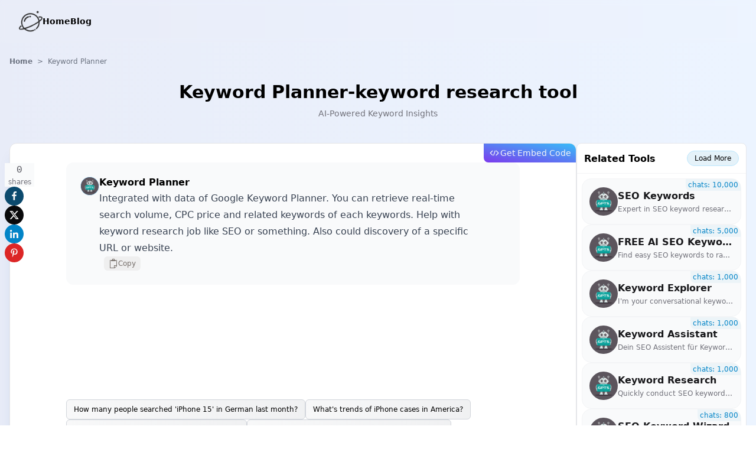

--- FILE ---
content_type: text/html; charset=utf-8
request_url: https://theee.ai/tools/Keyword-Planner-2OToEggm3i
body_size: 26005
content:
<!DOCTYPE html><html class="h-full scroll-smooth antialiased [font-feature-settings:&#x27;ss01&#x27;]" lang="en"><head><meta charSet="utf-8"/><meta name="viewport" content="width=device-width"/><title>Keyword Planner-Free keyword research tool</title><meta name="description" content="Keyword Planner is an AI-powered tool for comprehensive keyword research, offering insights on search volumes, competition, and CPC prices to enhance your SEO and PPC strategies."/><link rel="canonical" href="https://theee.ai/tools/Keyword-Planner-2OToEggm3i"/><meta name="twitter:card" content="summary_large_image"/><meta name="twitter:site" content="@home"/><meta property="og:url" content="https://theee.ai/tools/Keyword-Planner-2OToEggm3i"/><meta property="og:title" content="Keyword Planner-Free keyword research tool"/><meta property="og:description" content="Keyword Planner is an AI-powered tool for comprehensive keyword research, offering insights on search volumes, competition, and CPC prices to enhance your SEO and PPC strategies."/><script type="application/ld+json">{"@context":"https://schema.org","@type":"Organization","url":"https://theee.ai","logo":"https://theee.ai/logo.jpg","name":"theee.ai","contactPoint":[{"@type":"ContactPoint","email":"support@theee.ai","contactType":"Technical support"}]}</script><script type="application/ld+json">{"@context":"https://schema.org","@type":"SoftwareApplication","applicationCategory":"","operatingSystem":"All","name":"Keyword Planner-Free keyword research tool","description":"Keyword Planner is an AI-powered tool for comprehensive keyword research, offering insights on search volumes, competition, and CPC prices to enhance your SEO and PPC strategies.","headline":"Keyword Planner-Free keyword research tool","offers":{"@type":"Offer","price":"0","priceCurrency":"USD"},"aggregateRating":{"@type":"AggregateRating","worstRating":"1","bestRating":"5","ratingValue":4.7,"reviewCount":498}}</script><script type="application/ld+json">{"@context":"https://schema.org","@type":"BreadcrumbList","itemListElement":[{"@type":"ListItem","position":1,"item":{"@id":"https://theee.ai","name":"Home"}},{"@type":"ListItem","position":2,"item":{"@id":"https://theee.ai/tools/Keyword-Planner-2OToEggm3i","name":"Keyword Planner-Free keyword research tool"}}]}</script><script type="application/ld+json">{"@context":"https://schema.org","@type":"FAQPage","mainEntity":[{"@type":"Question","name":"What is the main purpose of Keyword Planner?","acceptedAnswer":{"@type":"Answer","text":"Keyword Planner helps users find and analyze relevant keywords for SEO and PPC campaigns, providing insights into search volumes, competition, and CPC prices."}},{"@type":"Question","name":"Can I use Keyword Planner without a Google Ads account?","acceptedAnswer":{"@type":"Answer","text":"Some features of Keyword Planner might require a Google Ads account, but basic keyword research and analysis can be done without one using platforms like aichatonline.org."}},{"@type":"Question","name":"How can I use Keyword Planner for local SEO?","acceptedAnswer":{"@type":"Answer","text":"You can specify the country and language in your keyword search to get location-specific results, helping you target local audiences more effectively."}},{"@type":"Question","name":"What types of data does Keyword Planner provide?","acceptedAnswer":{"@type":"Answer","text":"Keyword Planner provides data on search volumes, average CPC prices, competition levels, and trends over time for the keywords you search."}},{"@type":"Question","name":"How do I export data from Keyword Planner?","acceptedAnswer":{"@type":"Answer","text":"After generating keyword ideas and analyzing them, you can export the data by clicking on the export button, usually available in CSV or Excel format for further analysis."}}]}</script><meta name="next-head-count" content="15"/><meta name="viewport" content="width=device-width, initial-scale=1.0, user-scalable=no"/><link rel="preconnect" href="https://fonts.googleapis.com"/><link rel="preconnect" href="https://fonts.gstatic.com" crossorigin="anonymous"/><script defer="" data-domain="theee.ai" src="https://stats.theee.ai/js/script.js"></script><script>
    (function(c,l,a,r,i,t,y){
        c[a]=c[a]||function(){(c[a].q=c[a].q||[]).push(arguments)};
        t=l.createElement(r);t.async=1;t.src="https://www.clarity.ms/tag/"+i;
        y=l.getElementsByTagName(r)[0];y.parentNode.insertBefore(t,y);
    })(window, document, "clarity", "script", "p8npyuc9u3");
</script><meta name="next-font-preconnect"/><link rel="preload" href="/_next/static/css/b448558bcec15617.css" as="style"/><link rel="stylesheet" href="/_next/static/css/b448558bcec15617.css" data-n-g=""/><link rel="preload" href="/_next/static/css/c29f0e277aae9f18.css" as="style"/><link rel="stylesheet" href="/_next/static/css/c29f0e277aae9f18.css" data-n-p=""/><noscript data-n-css=""></noscript><link rel="preload" href="/_next/static/chunks/webpack-7f92efd8cc7a158c.js" as="script"/><link rel="preload" href="/_next/static/chunks/framework-f8094335846c1787.js" as="script"/><link rel="preload" href="/_next/static/chunks/main-e5b69b085ef80280.js" as="script"/><link rel="preload" href="/_next/static/chunks/pages/_app-618ed7247757c61d.js" as="script"/><link rel="preload" href="/_next/static/chunks/175675d1-23b21b0e52a17c8d.js" as="script"/><link rel="preload" href="/_next/static/chunks/6084-51f2bb752b77d473.js" as="script"/><link rel="preload" href="/_next/static/chunks/2159-2ed3599e5e76a725.js" as="script"/><link rel="preload" href="/_next/static/chunks/7238-3fef85e38b4ef740.js" as="script"/><link rel="preload" href="/_next/static/chunks/3432-29f211f55cebd986.js" as="script"/><link rel="preload" href="/_next/static/chunks/8814-adfc45f7a7462b17.js" as="script"/><link rel="preload" href="/_next/static/chunks/4469-2f1a8be0fc7814a0.js" as="script"/><link rel="preload" href="/_next/static/chunks/7624-ba856cf0ebb54a44.js" as="script"/><link rel="preload" href="/_next/static/chunks/6991-fb0916b1be5bbda3.js" as="script"/><link rel="preload" href="/_next/static/chunks/6367-d32556daffd3cc5e.js" as="script"/><link rel="preload" href="/_next/static/chunks/3701-cf77d0188155dc81.js" as="script"/><link rel="preload" href="/_next/static/chunks/718-9602471445386281.js" as="script"/><link rel="preload" href="/_next/static/chunks/8647-54cba6908139b3d8.js" as="script"/><link rel="preload" href="/_next/static/chunks/pages/tools/%5Bpath%5D-6b97fa693a4442de.js" as="script"/></head><body class="text-black bg-white !pointer-events-auto"><div id="__next"><div class="min-h-screen grid grid-rows-[auto_1fr_auto]"><header class="w-full bg-white/5 backdrop-blur-sm fixed top-0 left-0 z-10 flex items-center"><nav class="w-full mx-auto px-6 py-4 lg:px-8 flex items-center justify-between" aria-label="Global"><div class="flex items-center gap-x-12"><a aria-label="Home" href="/"><img alt="theee.ai" loading="lazy" width="40" height="40" decoding="async" data-nimg="1" style="color:transparent" src="/logo.png"/></a><div class="hidden lg:flex lg:gap-x-8"><a class="text-sm leading-6 text-black font-semibold transition duration-500 hover:text-sky-600" href="/">Home</a><a class="text-sm leading-6 text-black font-semibold transition duration-500 hover:text-sky-600" href="/article">Blog</a><div class="hidden items-center gap-2 lg:flex"></div></div><div hidden="" style="position:fixed;top:1px;left:1px;width:1px;height:0;padding:0;margin:-1px;overflow:hidden;clip:rect(0, 0, 0, 0);white-space:nowrap;border-width:0;display:none"></div></div><div class="lg:pr-20 flex flex-1 items-center justify-end gap-4"><div class="w-auto mt-1 inline-flex"></div><div class="flex lg:hidden"><button type="button" class="inline-flex items-center justify-center rounded-md px-2 text-gray-700"><span class="sr-only">Open main menu</span><svg xmlns="http://www.w3.org/2000/svg" viewBox="0 0 16 16" fill="currentColor" aria-hidden="true" data-slot="icon" class="w-6 h-6"><path fill-rule="evenodd" d="M2 3.75A.75.75 0 0 1 2.75 3h10.5a.75.75 0 0 1 0 1.5H2.75A.75.75 0 0 1 2 3.75ZM2 8a.75.75 0 0 1 .75-.75h10.5a.75.75 0 0 1 0 1.5H2.75A.75.75 0 0 1 2 8Zm0 4.25a.75.75 0 0 1 .75-.75h10.5a.75.75 0 0 1 0 1.5H2.75a.75.75 0 0 1-.75-.75Z" clip-rule="evenodd"></path></svg></button></div></div></nav><div hidden="" style="position:fixed;top:1px;left:1px;width:1px;height:0;padding:0;margin:-1px;overflow:hidden;clip:rect(0, 0, 0, 0);white-space:nowrap;border-width:0;display:none"></div></header><div class="w-full"><main><div class="bg-gradient-to-r from-[#e8ecf8] to-[#ECF4FF]"><div class="mx-auto max-w-7xl px-4 pt-24 text-gray-500 text-xs overflow-hidden"><a class="font-semibold hover:underline" href="/">Home</a><span class="inline-block mx-1 pb-0.5"> &gt; </span><span>Keyword Planner</span></div><section id="chatTools" class="pt-6 pb-6 md:pb-16"><div class="mx-auto max-w-7xl px-4"><div class="container relative mx-auto mb-10 text-center"><h1 class="font-bold text-2xl md:text-3xl pb-2">Keyword Planner-keyword research tool</h1><p class="text-zinc-500 text-xs md:text-sm">AI-Powered Keyword Insights</p></div><div class="w-full flex flex-col lg:flex-row items-start justify-between gap-4"><div class="w-full lg:flex-1 rounded-xl bg-white border border-zinc-200 shadow-xl shadow-sky-800/10 overflow-hidden grid grid-cols-1"><div class="relative h-[575px] flex-1 flex flex-col cursor-default"><div class="px-2 py-1.5 bg-gradient-to-tr from-violet-600 to-sky-400 rounded-bl-lg text-sm text-gray-100 font-medium transition duration-500 group hover:from-blue-600 hover:to-violet-600 hover:text-white cursor-pointer inline-flex items-center gap-1 absolute top-0 right-0 z-[1]"><span><svg aria-hidden="true" viewBox="0 0 1024 1024" class="w-5 fill-gray-100 transition duration-500 group-hover:fill-white" preserveAspectRatio="none"><path fill-rule="evenodd" clip-rule="evenodd" d="M547.2 307.2c6.4-16 22.4-22.4 38.4-16 16 6.4 25.6 22.4 22.4 38.4v3.2l-128 384v3.2c-6.4 16-22.4 22.4-38.4 16-16-6.4-25.6-22.4-22.4-38.4v-3.2l128-384v-3.2z m102.4-9.6c12.8-12.8 28.8-12.8 41.6-3.2l3.2 3.2 192 192 3.2 3.2c9.6 12.8 9.6 28.8 0 38.4l-3.2 3.2-192 192-3.2 3.2c-12.8 9.6-28.8 9.6-38.4 0l-3.2-3.2-3.2-3.2c-9.6-12.8-9.6-28.8 0-38.4l3.2-3.2 169.6-169.6-169.6-169.6-3.2-3.2c-9.6-12.8-9.6-28.8 3.2-41.6z"></path><path fill-rule="evenodd" clip-rule="evenodd" d="M329.6 297.6c12.8-12.8 32-12.8 44.8 0 12.8 12.8 12.8 28.8 3.2 41.6l-3.2 3.2L204.8 512l169.6 169.6c12.8 12.8 12.8 28.8 3.2 41.6l-3.2 3.2c-12.8 12.8-28.8 12.8-41.6 3.2l-3.2-3.2-192-192c-12.8-12.8-12.8-28.8-3.2-41.6l3.2-3.2 192-192z"></path></svg></span>Get Embed Code</div><div class="w-full h-full pt-8 flex flex-col relative overflow-y-auto"><div class="w-full h-full md:max-w-3xl mx-auto"><div class="w-full"><div class="w-full p-4 md:p-6 flex rounded-xl bg-gray-50"><div class="w-full flex flex-row items-start gap-2 md:gap-4"><div class="w-8 h-8 rounded-full overflow-hidden flex items-center justify-center font-bold text-white text-base border border-sky-100 bg-sky-600 aspect-square place-items-center overflow-hidden"><img alt="" loading="lazy" width="24" height="24" decoding="async" data-nimg="1" class="w-full h-full object-cover" style="color:transparent" src="https://files.oaiusercontent.com/file-A5OsSDZsrXfMf3IMGtzRdghf?se=2124-01-11T08%3A09%3A33Z&amp;sp=r&amp;sv=2021-08-06&amp;sr=b&amp;rscc=max-age%3D1209600%2C%20immutable&amp;rscd=attachment%3B%20filename%3Dicon_128x128.png&amp;sig=q1gNRzIvKK7oHkyCVxYZ7udG%2BeuPOPe0EfLYjCqsfsc%3D"/></div><div class="w-[90%] md:w-auto md:max-w-[90%] inline-flex flex-col items-start gap-y-3"><div class="w-full flex flex-col items-start"><div class="w-full mb-1 font-semibold">Keyword Planner</div><div class="contents w-full break-words flex items-center"><div class="markdown prose w-full"></div></div></div><div class="flex items-center gap-3"><span class="p-1 py-0.5 text-stone-400 text-xs"></span><button class="px-2 py-1 rounded-md text-xs text-stone-500 flex flex-row gap-1 items-center transition-all duration-300 group hover:text-emerald-600 hover:bg-gray-100"><span><svg aria-hidden="true" viewBox="0 0 1024 1024" class="w-4 fill-stone-500 transition-all duration-300 group-hover:fill-emerald-600" preserveAspectRatio="none"><path fill-rule="evenodd" clip-rule="evenodd" d="M864 128l-64 0 0 64 32 0 0 512L576 704l0 256L192 960 192 192l32 0L224 128 160 128c-17.6 0-32 14.4-32 32l0 832c0 17.6 14.4 32 32 32l504 0 232-232L896 160C896 142.4 881.6 128 864 128zM640 960l0-192 192 0L640 960zM768 128l-128 0L640 64c0-35.2-28.8-64-64-64l-128 0c-35.2 0-64 28.8-64 64l0 64-128 0 0 128 512 0L768 128zM576 128l-128 0L448 64.128c0.032-0.032 0.064-0.064 0.128-0.128l127.776 0c0.032 0.032 0.096 0.064 0.128 0.128L576 128z"></path></svg></span>Copy</button></div></div></div></div></div></div></div><div class="w-full px-2 py-2 md:pb-4 flex flex-col sticky bottom-0 left-0"><div class="max-w-3xl w-full mx-auto mb-2 text-xs flex flex-wrap items-start gap-2"><p class="py-2 px-3 rounded-md border border-gray-300 bg-gradient-to-r from-gray-500/5 to-gray-500/10 hover:bg-gradient-to-l flex flex-col items-start cursor-pointer">How many people searched &#x27;iPhone 15&#x27; in German last month?</p><p class="py-2 px-3 rounded-md border border-gray-300 bg-gradient-to-r from-gray-500/5 to-gray-500/10 hover:bg-gradient-to-l flex flex-col items-start cursor-pointer">What&#x27;s trends of iPhone cases in America?</p><p class="py-2 px-3 rounded-md border border-gray-300 bg-gradient-to-r from-gray-500/5 to-gray-500/10 hover:bg-gradient-to-l flex flex-col items-start cursor-pointer">Analysis the keywords of gotrends.app for me.</p><p class="py-2 px-3 rounded-md border border-gray-300 bg-gradient-to-r from-gray-500/5 to-gray-500/10 hover:bg-gradient-to-l flex flex-col items-start cursor-pointer">Do keyword research on &#x27;iPhone case&#x27; for me, please.</p></div><div data-ignore-for-autoscroll="true" class="max-w-3xl w-full mx-auto"><div class="relative px-2 md:px-1"><fieldset class="relative bg-white flex flex-col gap-2 px-4 py-2 border border-gray-300 rounded-2xl shadow shadow-slate-200"><div class="flex items-end flex-grow gap-x-2"><button data-state="closed"><label data-state="closed" class="group relative inline-flex items-center justify-center gap-1 p-2 text-white aspect-square rounded font-bold md:font-medium bg-gray-100 transition duration-500 hover:bg-sky-100 cursor-pointer transition-colors disabled:opacity-50 disabled:pointer-events-none disabled:bg-ant-secondary-h"><input type="file" multiple="" accept="image/jpeg, image/png, image/jpg, image/webp, application/pdf, application/vnd.openxmlformats-officedocument.wordprocessingml.document, text/plain, text/csv, application/vnd.openxmlformats-officedocument.spreadsheetml.sheet" class="opacity-0 absolute inset-0 rounded-lg -z-10 overflow-hidden"/><span><svg aria-hidden="true" viewBox="0 0 1024 1024" class="w-4 h-4 fill-slate-500 transition duration-500 group-hover:fill-sky-600" preserveAspectRatio="none"><path fill-rule="evenodd" clip-rule="evenodd" d="M512.727 163.857L127.312 694.481C74.097 767.745 90.35 870.275 163.614 923.49c73.264 53.215 175.795 36.962 229.009-36.302l385.415-530.623c31.929-43.958 22.177-105.477-21.781-137.406-43.958-31.929-105.477-22.177-137.406 21.781L233.437 771.564c-10.643 14.653-7.392 35.159 7.26 45.802 14.653 10.643 35.159 7.392 45.802-7.26l385.415-530.623c10.643-14.653 31.149-17.903 45.802-7.26 14.653 10.643 17.903 31.149 7.26 45.802L339.561 848.647c-31.929 43.958-93.447 53.71-137.406 21.781-43.958-31.929-53.71-93.447-21.781-137.406l385.415-530.623c53.215-73.264 155.746-89.517 229.009-36.302 73.264 53.215 89.517 155.746 36.302 229.009L484.227 872.667c-10.643 14.653-7.392 35.159 7.26 45.802 14.653 10.643 35.159 7.392 45.802-7.26l346.874-477.561c74.5-102.569 51.746-246.113-50.823-320.613-102.569-74.501-246.112-51.747-320.613 50.822z"></path></svg></span></label></button><div class="flex items-end flex-grow gap-x-2"><div class="w-full flex flex-col"><textarea placeholder="Send a Smessage" class="w-full py-1.5 pr-1 h-8 min-h-8 max-h-80 bg-transparent text-sm outline-none resize-none overflow-y-auto"></textarea></div><div class="grid grid-flow-col items-center"><button aria-label="Send Message" class="relative inline-flex items-center justify-center gap-1 p-2 text-white aspect-square rounded-xl font-bold md:font-medium bg-sky-400 hover:bg-sky-600 cursor-pointer transition-colors disabled:opacity-50 disabled:pointer-events-none disabled:bg-ant-secondary-h"><span><svg aria-hidden="true" viewBox="0 0 1024 1024" class="w-4 h-4 fill-white" preserveAspectRatio="none"><path fill-rule="evenodd" clip-rule="evenodd" d="M931.392 11.264L45.12 530.688c-28.736 16.896-43.52 39.424-45.12 61.248v8.128c2.048 26.112 23.04 49.984 61.632 60.416l171.968 46.592a34.304 34.304 0 0 0 41.28-25.536 35.584 35.584 0 0 0-23.808-43.136L79.68 592l873.408-511.872-95.232 703.488c-1.408 10.432-9.152 15.68-18.752 12.992l-365.632-100.288 296.32-305.856a36.416 36.416 0 0 0 0-50.24 33.728 33.728 0 0 0-48.704 0l-324.8 335.36a110.72 110.72 0 0 0-7.872 9.088 35.52 35.52 0 0 0-16.128 30.784 104 104 0 0 0-5.248 32.64v206.4c0 49.664 53.568 79.168 93.568 51.712l166.272-114.368c10.24-6.976 16-19.136 15.232-31.872a35.712 35.712 0 0 0-19.2-29.504 33.28 33.28 0 0 0-34.24 2.304L435.84 937.856v-178.432l385.472 105.6c49.6 13.632 97.472-19.072 104.576-71.808l97.152-717.568c8.448-60.48-40-94.72-91.648-64.384z"></path></svg></span></button></div></div></div></fieldset></div></div></div></div></div><div class="w-full lg:w-72 rounded-lg bg-white border border-gray-200"><div class="w-full p-3 border-b border-gray-100 flex items-center justify-between"><h3 class="font-semibold">Related Tools</h3><a class="px-3 py-1 text-xs text-zine-600 bg-sky-600/10 border border-sky-200 rounded-full transition duration-500 hover:bg-sky-600 hover:text-white" href="/">Load More</a></div><div class="w-full p-2 flex flex-col items-start gap-2"><a lang="en" class="w-full group relative gap-3 rounded-2xl overflow-hidden bg-gray-50 transition duration-500 hover:bg-sky-50 border border-gray-100 hover:border-sky-200 px-3 py-3.5" href="/tools/SEO-Keywords-2OToEmOwme"><div class="w-full flex items-center justify-start gap-2"><img alt="" loading="lazy" width="80" height="80" decoding="async" data-nimg="1" class="w-12 h-12 shrink-0 overflow-hidden bg-base object-cover rounded-full bc-avatar" style="color:transparent" src="https://files.oaiusercontent.com/file-rI4fnEMkyhh5NvWSb0omTUKe?se=2123-10-21T16%3A22%3A49Z&amp;sp=r&amp;sv=2021-08-06&amp;sr=b&amp;rscc=max-age%3D31536000%2C%20immutable&amp;rscd=attachment%3B%20filename%3Dd95cdce5-fda5-4487-accd-40180463c7ee.png&amp;sig=Z2VT/jeRYdMT7T1j23%2BL1fSbJobHeUMnqQ8K53cgbH4%3D"/><div class="w-full flex flex-col items-start"><h3 class="line-clamp-1 text-zinc-900 transition group-hover:text-sky-600 text-base font-semibold">SEO Keywords</h3><p class="mt-0.5 text-zinc-500 text-xs line-clamp-1">Expert in SEO keyword research and analysis</p></div></div><span class="px-1 py-0.5 bg-sky-600/5 text-sky-600 text-xs rounded-bl-lg absolute top-0 right-0">chats: <!-- -->10,000</span></a><a lang="en" class="w-full group relative gap-3 rounded-2xl overflow-hidden bg-gray-50 transition duration-500 hover:bg-sky-50 border border-gray-100 hover:border-sky-200 px-3 py-3.5" href="/tools/FREE-AI-SEO-Keyword-Research-Tool-ZxX4EzQ7"><div class="w-full flex items-center justify-start gap-2"><img alt="" loading="lazy" width="80" height="80" decoding="async" data-nimg="1" class="w-12 h-12 shrink-0 overflow-hidden bg-base object-cover rounded-full bc-avatar" style="color:transparent" src="https://files.oaiusercontent.com/file-Gg1RqL4Xm9evCN4DYpYSGRhz?se=2123-10-24T01%3A53%3A22Z&amp;sp=r&amp;sv=2021-08-06&amp;sr=b&amp;rscc=max-age%3D31536000%2C%20immutable&amp;rscd=attachment%3B%20filename%3D9b4f32ff-b0e5-4505-ac0a-db987d8e86f9.png&amp;sig=KCCn1u05HQRlwnQpvyY1wzUxlKS65jtfXRVTSHEa0no%3D"/><div class="w-full flex flex-col items-start"><h3 class="line-clamp-1 text-zinc-900 transition group-hover:text-sky-600 text-base font-semibold">FREE AI SEO Keyword Research Tool</h3><p class="mt-0.5 text-zinc-500 text-xs line-clamp-1">Find easy SEO keywords to rank for fast, with this FREE AI SEO keyword research tool.</p></div></div><span class="px-1 py-0.5 bg-sky-600/5 text-sky-600 text-xs rounded-bl-lg absolute top-0 right-0">chats: <!-- -->5,000</span></a><a lang="en" class="w-full group relative gap-3 rounded-2xl overflow-hidden bg-gray-50 transition duration-500 hover:bg-sky-50 border border-gray-100 hover:border-sky-200 px-3 py-3.5" href="/tools/Keyword-Explorer-2OToA6rp3x"><div class="w-full flex items-center justify-start gap-2"><img alt="" loading="lazy" width="80" height="80" decoding="async" data-nimg="1" class="w-12 h-12 shrink-0 overflow-hidden bg-base object-cover rounded-full bc-avatar" style="color:transparent" src="https://files.oaiusercontent.com/file-yjFbfQi6i42FqjiYx7VBlHN7?se=2123-10-21T18%3A32%3A38Z&amp;sp=r&amp;sv=2021-08-06&amp;sr=b&amp;rscc=max-age%3D31536000%2C%20immutable&amp;rscd=attachment%3B%20filename%3D7f218e40-a42a-4d85-831b-4ec170e1b229.png&amp;sig=FZFVvTwPjKt1yyoNvwADcbyaqiTb6ou%2B8AR4NpWfJM4%3D"/><div class="w-full flex flex-col items-start"><h3 class="line-clamp-1 text-zinc-900 transition group-hover:text-sky-600 text-base font-semibold">Keyword Explorer</h3><p class="mt-0.5 text-zinc-500 text-xs line-clamp-1">I&#x27;m your conversational keyword research and SEO guide. I will help you turn 1 keyword into 900</p></div></div><span class="px-1 py-0.5 bg-sky-600/5 text-sky-600 text-xs rounded-bl-lg absolute top-0 right-0">chats: <!-- -->1,000</span></a><a lang="en" class="w-full group relative gap-3 rounded-2xl overflow-hidden bg-gray-50 transition duration-500 hover:bg-sky-50 border border-gray-100 hover:border-sky-200 px-3 py-3.5" href="/tools/Keyword-Assistant-2OToJT3uvi"><div class="w-full flex items-center justify-start gap-2"><img alt="" loading="lazy" width="80" height="80" decoding="async" data-nimg="1" class="w-12 h-12 shrink-0 overflow-hidden bg-base object-cover rounded-full bc-avatar" style="color:transparent" src="https://files.oaiusercontent.com/file-c2ZeWjRyG5BngnQtJURJUt9H?se=2124-03-17T07%3A45%3A20Z&amp;sp=r&amp;sv=2021-08-06&amp;sr=b&amp;rscc=max-age%3D1209600%2C%20immutable&amp;rscd=attachment%3B%20filename%3DJOD%2520Keywords%2520Logo%25281%2529.png&amp;sig=3r3jerpnNt%2BE9Y88PIfvBHy/6dRVdKNCKFWiTQ/k70I%3D"/><div class="w-full flex flex-col items-start"><h3 class="line-clamp-1 text-zinc-900 transition group-hover:text-sky-600 text-base font-semibold">Keyword Assistant</h3><p class="mt-0.5 text-zinc-500 text-xs line-clamp-1">Dein SEO Assistent für Keyword-Recherche</p></div></div><span class="px-1 py-0.5 bg-sky-600/5 text-sky-600 text-xs rounded-bl-lg absolute top-0 right-0">chats: <!-- -->1,000</span></a><a lang="en" class="w-full group relative gap-3 rounded-2xl overflow-hidden bg-gray-50 transition duration-500 hover:bg-sky-50 border border-gray-100 hover:border-sky-200 px-3 py-3.5" href="/tools/Keyword-Research-2OToEghJkw"><div class="w-full flex items-center justify-start gap-2"><img alt="" loading="lazy" width="80" height="80" decoding="async" data-nimg="1" class="w-12 h-12 shrink-0 overflow-hidden bg-base object-cover rounded-full bc-avatar" style="color:transparent" src="https://files.oaiusercontent.com/file-q5OWDZW04YHexlnGBh5SxS8j?se=2124-01-08T19%3A21%3A32Z&amp;sp=r&amp;sv=2021-08-06&amp;sr=b&amp;rscc=max-age%3D1209600%2C%20immutable&amp;rscd=attachment%3B%20filename%3Dkeyword-research.png&amp;sig=jaeijIiq5SO7WADjtYbwGI6W%2BCC6bPslw%2BRhuGWzzM4%3D"/><div class="w-full flex flex-col items-start"><h3 class="line-clamp-1 text-zinc-900 transition group-hover:text-sky-600 text-base font-semibold">Keyword Research</h3><p class="mt-0.5 text-zinc-500 text-xs line-clamp-1">Quickly conduct SEO keyword research for your business, identifying keywords by theme, intent, including bottom of funnel and Pain Point SEO keywords.</p></div></div><span class="px-1 py-0.5 bg-sky-600/5 text-sky-600 text-xs rounded-bl-lg absolute top-0 right-0">chats: <!-- -->1,000</span></a><a lang="en" class="w-full group relative gap-3 rounded-2xl overflow-hidden bg-gray-50 transition duration-500 hover:bg-sky-50 border border-gray-100 hover:border-sky-200 px-3 py-3.5" href="/tools/seo-keyword-wizard-2OToEk6VBW"><div class="w-full flex items-center justify-start gap-2"><img alt="" loading="lazy" width="80" height="80" decoding="async" data-nimg="1" class="w-12 h-12 shrink-0 overflow-hidden bg-base object-cover rounded-full bc-avatar" style="color:transparent" src="https://files.oaiusercontent.com/file-POXLlAS4P1dOlvImuP9NINq3?se=2123-11-17T04%3A14%3A57Z&amp;sp=r&amp;sv=2021-08-06&amp;sr=b&amp;rscc=max-age%3D1209600%2C%20immutable&amp;rscd=attachment%3B%20filename%3D1fbd4783-fdf1-465d-a678-e2235531939d.png&amp;sig=RauBQid0kxS90mOqildpP70Gg3D0aqvWSRs1tGG7ZkM%3D"/><div class="w-full flex flex-col items-start"><h3 class="line-clamp-1 text-zinc-900 transition group-hover:text-sky-600 text-base font-semibold">SEO Keyword Wizard</h3><p class="mt-0.5 text-zinc-500 text-xs line-clamp-1">SEO and keyword research expert, generating long-tail keyword ideas.</p></div></div><span class="px-1 py-0.5 bg-sky-600/5 text-sky-600 text-xs rounded-bl-lg absolute top-0 right-0">chats: <!-- -->800</span></a></div></div></div><div class="w-full mt-4 flex items-center justify-between"><div class="w-full flex items-center"><div class="font-bold text-sm mr-2 mt-1">Rate this tool</div><div class="react-rater"><div><div class="react-rater-star is-active">★</div></div><div><div class="react-rater-star is-active">★</div></div><div><div class="react-rater-star is-active">★</div></div><div><div class="react-rater-star is-active">★</div></div><div><div class="react-rater-star is-active">★</div></div></div><p class="ml-2 mt-1 text-xs line-clamp-1 text-zinc-500">20.0<!-- --> / 5 (<!-- -->200<!-- --> votes)</p></div></div><div style="display:none" class="w-full h-full p-4 bg-white/5 backdrop-blur-sm fixed top-0 left-0 z-50 flex items-center justify-center"><div class="w-full md:w-auto p-6 lg:p-10 rounded-md flex flex-col items-center justify-center relative"><div class="w-full flex flex-col items-center gap-4"><span class="text-lg text-zinc-600 font-bold">Please Verify</span><div id="cf-turnstile" style="width:300px;height:65px"></div></div></div></div></div><div class="hidden md:inline-block fixed top-1/2 left-0 -translate-y-1/2 z-10"><div class="flex flex-col items-center justify-center"><div class="ml-2 flex flex-col gap-2"><div class="w-[50px] bg-gray-50 inline-flex flex-col items-center justify-center"><span class="text-base text-zinc-600 font-mono font-medium">0</span><span class="text-xs text-zinc-500">shares</span></div><a target="_blank" class="share-link w-8 h-8 p-1.5 rounded-full text-zinc-50 text-xs bg-sky-900 transition-all duration-300 hover:w-auto flex items-center justify-center gap-2" href="https://www.facebook.com/sharer.php?u=https://theee.ai//tools/Keyword-Planner-2OToEggm3i"><span><svg aria-hidden="true" viewBox="0 0 1024 1024" class="w-4 object-cover fill-zinc-50" preserveAspectRatio="none"><path fill-rule="evenodd" clip-rule="evenodd" d="M767.428571 6.857143v150.857143H677.714286q-49.142857 0-66.285715 20.571428t-17.142857 61.714286v108h167.428572l-22.285715 169.142857H594.285714v433.714286H419.428571V517.142857H273.714286V348h145.714285V223.428571q0-106.285714 59.428572-164.857142T637.142857 0q84 0 130.285714 6.857143z"></path></svg></span><span class="num-span pr-1">0</span></a><a target="_blank" class="share-link w-8 h-8 p-1.5 rounded-full text-zinc-50 text-xs bg-zinc-950 hover:w-auto flex items-center justify-center gap-2" href="https://twitter.com/intent/tweet?url=https://theee.ai//tools/Keyword-Planner-2OToEggm3i"><span><svg aria-hidden="true" viewBox="0 0 1024 1024" class="w-4 object-cover fill-zinc-50" preserveAspectRatio="none"><path fill-rule="evenodd" clip-rule="evenodd" d="M463.58831408 644.0429037c-21.48124445 24.53959111-42.56199111 48.61800297-63.64273778 72.69641482-62.9266963 71.89541925-125.86552889 143.79083852-188.79222519 215.69839407-5.59483259 6.39582815-11.09257482 12.86447408-16.83304296 19.12680296-1.16508445 1.27431111-3.20398222 2.46366815-4.85451852 2.47580445-48.38741333 0.13349925-96.77482667 0.10922667-145.16224 0.08495408-0.55826963 0-1.11653925-0.15777185-2.43939555-0.3519526 117.37012148-134.15461925 234.35188148-267.84805925 351.43073184-401.67499851-123.62031408-161.66760297-247.01003852-323.04393482-371.10366814-485.33048889h5.75260444c99.9545363 0 199.92120889 0.0121363 299.87574519-0.07281778 3.53166222 0 5.75260445 1.00731259 7.92500148 3.87147852 69.46816 91.94458075 139.02127408 183.8163437 208.56225186 275.68810666 0.89808592 1.18935703 1.84471703 2.35444148 3.05834666 3.88361482 6.45650963-7.34245925 12.75524741-14.46646518 19.01757629-21.6390163 75.18435555-85.96138667 150.38084741-171.92277333 225.49238519-257.94484148 2.40298667-2.75493925 4.80597333-3.89575111 8.5075437-3.88361482 46.56696889 0.13349925 93.13393778 0.08495408 139.70090666 0.08495408h5.67978667L616.97896297 442.65320297c128.7661037 170.26010075 257.43511703 340.41097482 386.80803555 511.4842074h-6.22592c-96.92046222 0-193.85306075-0.02427259-290.77352297 0.09709038-4.18702222 0-6.79632592-1.11653925-9.39349333-4.52683853-76.55575703-100.2579437-153.22074075-200.41879703-229.87358814-300.59178667-1.20149333-1.55344592-2.40298667-3.09475555-3.93216-5.07297185z m362.15921777 219.97037038c-2.14812445-2.87630222-3.49525333-4.68461037-4.84238222-6.48078223-88.04882963-116.44776297-176.09765925-232.90766222-264.14648888-349.35542518-88.7891437-117.41866667-177.5904237-234.82519703-266.30674964-352.29240889-2.12385185-2.81562075-4.28411259-3.96856889-7.86432-3.9564326-26.54208 0.15777185-53.08416 0.08495408-79.62624 0.09709037-1.40781037 0-2.81562075 0.14563555-4.9030637 0.25486223 1.73549037 2.29376 2.98552889 3.96856889 4.25984 5.63124147 28.01057185 36.60306963 56.0211437 73.20613925 84.01957926 109.8092089C437.53168592 465.32380445 588.70139259 662.90270815 739.81041778 860.54229333c1.9539437 2.56075852 3.95643259 3.55593482 7.17255111 3.54379852 24.41822815-0.13349925 48.8364563-0.07281778 73.25468444-0.07281777h5.50987852z"></path></svg></span><span class="num-span pr-1">0</span></a><a target="_blank" class="share-link w-8 h-8 p-1.5 rounded-full text-zinc-50 text-xs bg-sky-600 hover:w-auto flex items-center justify-center gap-2" href="https://www.linkedin.com/sharing/share-offsite/?url=https://theee.ai//tools/Keyword-Planner-2OToEggm3i"><span><svg aria-hidden="true" viewBox="0 0 1024 1024" class="w-4 object-cover fill-zinc-50" preserveAspectRatio="none"><path fill-rule="evenodd" clip-rule="evenodd" d="M76.43 361.726h185.949v597.36H76.429v-597.36zM169.46 64.76c59.45 0 107.652 48.27 107.652 107.624 0 59.416-48.202 107.679-107.651 107.679-59.662 0-107.772-48.263-107.772-107.679C61.688 113.03 109.798 64.76 169.461 64.76M378.943 361.726h178.074v81.644h2.526c24.76-47.003 85.404-96.498 175.787-96.498 187.963 0 222.73 123.667 222.73 284.553v327.66h-185.6V668.653c0-69.336-1.374-158.46-96.56-158.46-96.684 0-111.423 75.456-111.423 153.333v295.56H378.943v-597.36z"></path></svg></span><span class="num-span pr-1">0</span></a><a target="_blank" class="share-link w-8 h-8 p-1.5 rounded-full text-zinc-50 text-xs bg-red-600 hover:w-auto flex items-center justify-center gap-2" href="https://pinterest.com/pin/create/button/?url=https://theee.ai//tools/Keyword-Planner-2OToEggm3i"><span><svg aria-hidden="true" viewBox="0 0 256 256" class="w-4 object-cover fill-zinc-50" preserveAspectRatio="none"><path fill-rule="evenodd" clip-rule="evenodd" d="M119.1,10.5c-11.7,1.1-25.6,5-35.7,10C58.5,32.9,41.7,58,37.4,89.3c-3.2,23,3.2,39.9,19.3,51.4c5.1,3.6,11.5,7.1,12.9,7.1c0.7,0,4.3-19.4,4.3-22.8c0-0.8-1.2-2.8-2.6-4.5c-1.5-1.7-3.7-5.1-4.8-7.6c-1.9-4.1-2.2-5.6-2.2-14.1c0.1-10.3,1.5-16.9,6.3-28.9c11.1-27.8,38-43.1,66.9-38c4.1,0.7,11,2.4,15.4,3.8c17,5.6,26.8,12.4,31.5,21.8c4.3,8.9,5.3,15,5.3,32.6c0,14.8-0.2,16.3-2.2,23.1c-5,16.2-14.8,29.9-27.7,38.4c-14.8,9.8-26.1,7.8-35.7-6.4l-3.4-5.1l3.7-14.6c9.3-36.7,10.7-45.8,8.4-53.5c-3-10-14.9-13-27.3-6.7c-7.2,3.6-11.8,11.5-13.2,22.3c-0.7,6-0.5,10.7,1.3,24.6c0.3,2.7-0.7,10-4.2,27c-6.6,33.3-8.7,46.6-9.6,60.2c-0.4,6.6-1.6,19.7-2.5,28.9c-1,9.3-1.7,17.3-1.5,17.8c0.3,0.9,14-17.2,20.3-26.7c4.7-7.2,7.7-15.4,14.4-39.4l4.7-17l2.7,3.7c3.1,4.3,8.8,8.2,14.6,10c13.3,4,38.8-1.7,54.6-12c7.8-5.1,16.2-14,20.3-21.3c6.5-11.5,12.2-33.9,12.1-47.7c0-31.1-19-63-45.6-76.3C158.9,11.7,139.6,8.7,119.1,10.5z"></path></svg></span><span class="num-span pr-1">0</span></a></div></div></div></section></div><section class="py-6 md:py-10"><div class="mx-auto max-w-7xl px-4"><div class="mx-auto"><h2 class="text-2xl md:text-3xl font-semibold">Introduction to Keyword Planner</h2><p class="w-full mt-6 text-lg text-zinc-700 whitespace-pre-line">Keyword Planner is a powerful tool designed to assist businesses, marketers, and SEO professionals in researching and analyzing keyword trends. It helps users understand the popularity of specific keywords over time, their competition levels, and the cost-per-click (CPC) for paid search campaigns. The tool leverages historical search data to provide insights into keyword performance, enabling users to make informed decisions for their digital marketing strategies. For example, a company launching a new line of organic skincare products can use Keyword Planner to identify relevant keywords, assess their search volume, and evaluate the competition, thereby optimizing their online content and ad campaigns.</p></div></div></section><section class="relative py-6 md:py-10 overflow-hidden"><img alt="" loading="lazy" width="2347" height="1244" decoding="async" data-nimg="1" class="absolute left-1/2 top-1/2 max-w-none -translate-x-1/2 -translate-y-1/2" style="color:transparent" src="/_next/static/media/background-point.e184483e.svg"/><div class="mx-auto max-w-7xl px-4 relative"><div class="mx-auto"><h2 class="text-2xl md:text-3xl font-semibold">Main Functions of Keyword Planner</h2></div><ul role="list" class="w-full mt-10 grid grid-cols-1 gap-4"><li class="flex flex-col gap-y-2 p-6 rounded-lg bg-sky-800/5 border-l-4 border-sky-500 overflow-hidden"><h3 class="text-xl font-semibold tracking-tight text-zinc-800">Keyword Research</h3><div class="w-full mt-4 flex flex-col items-start gap-4"><div class="w-full"><p class="w-full text-md text-sky-800 font-medium font-mono flex items-center gap-1"><img alt="Example" loading="lazy" width="22" height="22" decoding="async" data-nimg="1" style="color:transparent" src="/_next/static/media/icon-example.9ff8523e.svg"/> Example</p><p class="w-full mt-2 pl-7 text-base text-zinc-700 whitespace-pre-line">A travel agency looking to attract more visitors to their website can use Keyword Planner to discover popular search terms related to &#x27;beach vacations&#x27;, &#x27;adventure trips&#x27;, and &#x27;luxury resorts&#x27;.</p></div><div class="w-full"><p class="w-full text-md text-sky-800 font-medium font-mono flex items-center gap-1"><img alt="Example" loading="lazy" width="22" height="22" decoding="async" data-nimg="1" style="color:transparent" src="/_next/static/media/icon-example.9ff8523e.svg"/> Scenario</p><p class="w-full mt-2 pl-7 text-base text-zinc-700 whitespace-pre-line">By identifying high-volume, low-competition keywords, the agency can create targeted content and advertisements to improve their search engine rankings and attract more organic traffic.</p></div></div></li><li class="flex flex-col gap-y-2 p-6 rounded-lg bg-sky-800/5 border-l-4 border-sky-500 overflow-hidden"><h3 class="text-xl font-semibold tracking-tight text-zinc-800">Trend Analysis</h3><div class="w-full mt-4 flex flex-col items-start gap-4"><div class="w-full"><p class="w-full text-md text-sky-800 font-medium font-mono flex items-center gap-1"><img alt="Example" loading="lazy" width="22" height="22" decoding="async" data-nimg="1" style="color:transparent" src="/_next/static/media/icon-example.9ff8523e.svg"/> Example</p><p class="w-full mt-2 pl-7 text-base text-zinc-700 whitespace-pre-line">An e-commerce store selling electronics can use Keyword Planner to analyze search trends for products like &#x27;smartphones&#x27;, &#x27;laptops&#x27;, and &#x27;smartwatches&#x27;.</p></div><div class="w-full"><p class="w-full text-md text-sky-800 font-medium font-mono flex items-center gap-1"><img alt="Example" loading="lazy" width="22" height="22" decoding="async" data-nimg="1" style="color:transparent" src="/_next/static/media/icon-example.9ff8523e.svg"/> Scenario</p><p class="w-full mt-2 pl-7 text-base text-zinc-700 whitespace-pre-line">Understanding seasonal trends and fluctuations in search volume helps the store optimize inventory management and marketing efforts, ensuring they promote the right products at the right time.</p></div></div></li><li class="flex flex-col gap-y-2 p-6 rounded-lg bg-sky-800/5 border-l-4 border-sky-500 overflow-hidden"><h3 class="text-xl font-semibold tracking-tight text-zinc-800">Competitive Analysis</h3><div class="w-full mt-4 flex flex-col items-start gap-4"><div class="w-full"><p class="w-full text-md text-sky-800 font-medium font-mono flex items-center gap-1"><img alt="Example" loading="lazy" width="22" height="22" decoding="async" data-nimg="1" style="color:transparent" src="/_next/static/media/icon-example.9ff8523e.svg"/> Example</p><p class="w-full mt-2 pl-7 text-base text-zinc-700 whitespace-pre-line">A fitness brand planning to launch a new line of workout gear can use Keyword Planner to analyze the competitive landscape for keywords like &#x27;yoga pants&#x27;, &#x27;running shoes&#x27;, and &#x27;fitness trackers&#x27;.</p></div><div class="w-full"><p class="w-full text-md text-sky-800 font-medium font-mono flex items-center gap-1"><img alt="Example" loading="lazy" width="22" height="22" decoding="async" data-nimg="1" style="color:transparent" src="/_next/static/media/icon-example.9ff8523e.svg"/> Scenario</p><p class="w-full mt-2 pl-7 text-base text-zinc-700 whitespace-pre-line">By assessing the competition levels for these keywords, the brand can identify gaps in the market and develop a strategy to differentiate their products and capture market share.</p></div></div></li></ul></div></section><section class="relative py-6 md:py-10 overflow-hidden"><div class="mx-auto max-w-7xl px-4 relative"><div class="mx-auto"><h2 class="text-2xl md:text-3xl font-semibold">Ideal Users of Keyword Planner</h2></div><ul role="list" class="w-full mt-10 grid grid-cols-1 gap-4 md:grid-cols-3"><li class="flex flex-col gap-y-2 p-6 rounded-lg bg-sky-800/5 overflow-hidden"><h2 class="text-xl font-semibold tracking-tight text-zinc-800">Digital Marketers</h2><p class="text-base text-zinc-700 whitespace-pre-line">Digital marketers can benefit from Keyword Planner by gaining insights into keyword performance, which helps in optimizing PPC campaigns and SEO strategies. By targeting the right keywords, they can improve ad relevance, reduce costs, and increase ROI.</p></li><li class="flex flex-col gap-y-2 p-6 rounded-lg bg-sky-800/5 overflow-hidden"><h2 class="text-xl font-semibold tracking-tight text-zinc-800">Content Creators and SEO Professionals</h2><p class="text-base text-zinc-700 whitespace-pre-line">Content creators and SEO professionals use Keyword Planner to identify trending topics and relevant keywords to include in their content. This enhances their content&#x27;s visibility on search engines, drives organic traffic, and improves search engine rankings.</p></li><li class="flex flex-col gap-y-2 p-6 rounded-lg bg-sky-800/5 overflow-hidden"><h2 class="text-xl font-semibold tracking-tight text-zinc-800">Business Owners and E-commerce Managers</h2><p class="text-base text-zinc-700 whitespace-pre-line">Business owners and e-commerce managers can leverage Keyword Planner to understand market demand, identify product trends, and optimize their product listings and ad campaigns. This leads to better targeting, increased sales, and improved customer engagement.</p></li></ul></div></section><section class="relative py-6 md:py-10 overflow-hidden"><img alt="" loading="lazy" width="2347" height="1244" decoding="async" data-nimg="1" class="absolute left-1/2 top-1/2 max-w-none -translate-x-1/2 -translate-y-1/2" style="color:transparent" src="/_next/static/media/background-point.e184483e.svg"/><div class="mx-auto max-w-7xl px-4 relative"><div class="mx-auto"><h2 class="text-2xl md:text-3xl font-semibold">How to Use Keyword Planner</h2></div><ul role="list" class="w-full mt-10 grid grid-cols-1 gap-4"><li class="flex flex-col gap-y-2 p-6 rounded-lg bg-sky-800/5 border-l-4 border-sky-500 overflow-hidden"><h3 class="text-xl font-semibold tracking-tight text-zinc-800">Step 1</h3><p class="w-full mt-2 text-base text-zinc-700 whitespace-pre-line">Visit aichatonline.org for a free trial without login, also no need for ChatGPT Plus.</p></li><li class="flex flex-col gap-y-2 p-6 rounded-lg bg-sky-800/5 border-l-4 border-sky-500 overflow-hidden"><h3 class="text-xl font-semibold tracking-tight text-zinc-800">Step 2</h3><p class="w-full mt-2 text-base text-zinc-700 whitespace-pre-line">Sign up or log in to your account to access the Keyword Planner tool. Ensure you have a Google Ads account if required.</p></li><li class="flex flex-col gap-y-2 p-6 rounded-lg bg-sky-800/5 border-l-4 border-sky-500 overflow-hidden"><h3 class="text-xl font-semibold tracking-tight text-zinc-800">Step 3</h3><p class="w-full mt-2 text-base text-zinc-700 whitespace-pre-line">Enter your keyword, URL, or website in the search bar to generate keyword ideas. You can also specify the country and language for more targeted results.</p></li><li class="flex flex-col gap-y-2 p-6 rounded-lg bg-sky-800/5 border-l-4 border-sky-500 overflow-hidden"><h3 class="text-xl font-semibold tracking-tight text-zinc-800">Step 4</h3><p class="w-full mt-2 text-base text-zinc-700 whitespace-pre-line">Analyze the generated keyword ideas, including search volumes, CPC prices, and competition levels. Use filters to narrow down your results.</p></li><li class="flex flex-col gap-y-2 p-6 rounded-lg bg-sky-800/5 border-l-4 border-sky-500 overflow-hidden"><h3 class="text-xl font-semibold tracking-tight text-zinc-800">Step 5</h3><p class="w-full mt-2 text-base text-zinc-700 whitespace-pre-line">Export your keyword data and insights for further analysis and use in your SEO or PPC campaigns.</p></li></ul></div></section><section class="relative overflow-hidden py-16"><div class="mx-auto max-w-7xl px-4 relative"><div class="w-full mx-auto flex flex-col items-center"><h2 class="text-2xl md:text-3xl font-semibold">Try other advanced and practical GPTs</h2><div class="w-full mt-10 grid grid-cols-1 gap-5 md:grid-cols-2 lg:grid-cols-3"><a lang="en" title="Wisecube AI" class="group relative gap-3 rounded-2xl bg-white border border-gray-100 px-5 py-2" href="/tools/wisecube-ai-2OToEggm3h"><div class="py-2 group relative flex gap-3"><div class="min-w-0 flex-1"><h3 class="text-zinc-900 transition group-hover:text-sky-500 text-lg font-semibold">Wisecube AI</h3><p class="text-zinc-500 text-md line-clamp-1">AI-Powered Insights for Biomedical Research</p></div><img alt="Wisecube AI" loading="lazy" width="80" height="80" decoding="async" data-nimg="1" class="w-20 h-20 shrink-0 overflow-hidden bg-base object-cover rounded-full bc-avatar" style="color:transparent" src="https://files.oaiusercontent.com/file-mSL20aUwOhA19z3PCFRbETz0?se=2124-01-05T22%3A39%3A34Z&amp;sp=r&amp;sv=2021-08-06&amp;sr=b&amp;rscc=max-age%3D1209600%2C%20immutable&amp;rscd=attachment%3B%20filename%3DWisecube.jpg&amp;sig=crQzwFgSquaDoGd7NGFAoPVI/Kkc9/3a5AbcgS9bYCI%3D"/></div></a><a lang="en" title="📝네이버 블로그 SEO 상위1프로가 대신 써드려요" class="group relative gap-3 rounded-2xl bg-white border border-gray-100 px-5 py-2" href="/tools/%F0%9F%93%9D%EB%84%A4%EC%9D%B4%EB%B2%84-%EB%B8%94%EB%A1%9C%EA%B7%B8-SEO-%EC%83%81%EC%9C%841%ED%94%84%EB%A1%9C%EA%B0%80-%EB%8C%80%EC%8B%A0-%EC%8D%A8%EB%93%9C%EB%A0%A4%EC%9A%94-2OToEggm3g"><div class="py-2 group relative flex gap-3"><div class="min-w-0 flex-1"><h3 class="text-zinc-900 transition group-hover:text-sky-500 text-lg font-semibold">📝네이버 블로그 SEO 상위1프로가 대신 써드려요</h3><p class="text-zinc-500 text-md line-clamp-1">AI-powered Naver blog SEO enhancement</p></div><img alt="📝네이버 블로그 SEO 상위1프로가 대신 써드려요" loading="lazy" width="80" height="80" decoding="async" data-nimg="1" class="w-20 h-20 shrink-0 overflow-hidden bg-base object-cover rounded-full bc-avatar" style="color:transparent" src="https://files.oaiusercontent.com/file-o4nC2PrTPg86SzEHpaWdRH3M?se=2124-01-06T06%3A26%3A43Z&amp;sp=r&amp;sv=2021-08-06&amp;sr=b&amp;rscc=max-age%3D1209600%2C%20immutable&amp;rscd=attachment%3B%20filename%3D%25E1%2584%258C%25E1%2585%25A6%25E1%2584%2586%25E1%2585%25A9%25E1%2586%25A8%25E1%2584%258B%25E1%2585%25B3%25E1%2586%25AF%2520%25E1%2584%258B%25E1%2585%25B5%25E1%2586%25B8%25E1%2584%2585%25E1%2585%25A7%25E1%2586%25A8%25E1%2584%2592%25E1%2585%25A2%25E1%2584%258C%25E1%2585%25AE%25E1%2584%2589%25E1%2585%25A6%25E1%2584"/></div></a><a lang="en" title="Global Blockchain Developments Navigator" class="group relative gap-3 rounded-2xl bg-white border border-gray-100 px-5 py-2" href="/tools/global-blockchain-developments-navigator-2OToEggm3f"><div class="py-2 group relative flex gap-3"><div class="min-w-0 flex-1"><h3 class="text-zinc-900 transition group-hover:text-sky-500 text-lg font-semibold">Global Blockchain Developments Navigator</h3><p class="text-zinc-500 text-md line-clamp-1">AI-powered insights on blockchain developments.</p></div><img alt="Global Blockchain Developments Navigator" loading="lazy" width="80" height="80" decoding="async" data-nimg="1" class="w-20 h-20 shrink-0 overflow-hidden bg-base object-cover rounded-full bc-avatar" style="color:transparent" src="https://files.oaiusercontent.com/file-UdfiKyfvvwlhl0D40SMu6Efw?se=2123-11-11T14%3A25%3A31Z&amp;sp=r&amp;sv=2021-08-06&amp;sr=b&amp;rscc=max-age%3D31536000%2C%20immutable&amp;rscd=attachment%3B%20filename%3D106714572_padded_logo.png&amp;sig=UIcSzLASWxCzrcA3fyVlIavo3uH2Q220ldvGozE7sfU%3D"/></div></a><a lang="en" title="MTK-AI" class="group relative gap-3 rounded-2xl bg-white border border-gray-100 px-5 py-2" href="/tools/mtk-ai-2OToEggm3e"><div class="py-2 group relative flex gap-3"><div class="min-w-0 flex-1"><h3 class="text-zinc-900 transition group-hover:text-sky-500 text-lg font-semibold">MTK-AI</h3><p class="text-zinc-500 text-md line-clamp-1">AI-powered medical and dental solutions.</p></div><img alt="MTK-AI" loading="lazy" width="80" height="80" decoding="async" data-nimg="1" class="w-20 h-20 shrink-0 overflow-hidden bg-base object-cover rounded-full bc-avatar" style="color:transparent" src="https://files.oaiusercontent.com/file-3txumUvTWSD0NCo8hw30lLPO?se=2124-01-03T18%3A14%3A12Z&amp;sp=r&amp;sv=2021-08-06&amp;sr=b&amp;rscc=max-age%3D1209600%2C%20immutable&amp;rscd=attachment%3B%20filename%3Denvoeye2.png&amp;sig=IQq/f5qpV8FYcfC0oi5WGV1tBtOYCXzTHD%2BCJwVNXno%3D"/></div></a><a lang="en" title="논문요약 - MindmapSummarizer" class="group relative gap-3 rounded-2xl bg-white border border-gray-100 px-5 py-2" href="/tools/%EB%85%BC%EB%AC%B8%EC%9A%94%EC%95%BD-mindmapsummarizer-2OToEggm3c"><div class="py-2 group relative flex gap-3"><div class="min-w-0 flex-1"><h3 class="text-zinc-900 transition group-hover:text-sky-500 text-lg font-semibold">논문요약 - MindmapSummarizer</h3><p class="text-zinc-500 text-md line-clamp-1">AI-powered tool for summarizing and visualizing research papers</p></div><img alt="논문요약 - MindmapSummarizer" loading="lazy" width="80" height="80" decoding="async" data-nimg="1" class="w-20 h-20 shrink-0 overflow-hidden bg-base object-cover rounded-full bc-avatar" style="color:transparent" src="https://files.oaiusercontent.com/file-bp42cwW02tYBARy2k4dA1kwO?se=2123-12-24T19%3A12%3A42Z&amp;sp=r&amp;sv=2021-08-06&amp;sr=b&amp;rscc=max-age%3D1209600%2C%20immutable&amp;rscd=attachment%3B%20filename%3DCleanShot_2024-01-18_at_04.06.41-removebg-preview.png&amp;sig=cjiEnDb517EhgOWf0GHNgmtCNtelAJU6hnF4%2B6ultnI%3D"/></div></a><a lang="en" title="PixSyncer" class="group relative gap-3 rounded-2xl bg-white border border-gray-100 px-5 py-2" href="/tools/pixsyncer-2OToEgglzd"><div class="py-2 group relative flex gap-3"><div class="min-w-0 flex-1"><h3 class="text-zinc-900 transition group-hover:text-sky-500 text-lg font-semibold">PixSyncer</h3><p class="text-zinc-500 text-md line-clamp-1">AI-Powered Visual Consistency</p></div><img alt="PixSyncer" loading="lazy" width="80" height="80" decoding="async" data-nimg="1" class="w-20 h-20 shrink-0 overflow-hidden bg-base object-cover rounded-full bc-avatar" style="color:transparent" src="https://files.oaiusercontent.com/file-dOJoO1Jf9B7jAvzzp4iaFZto?se=2123-12-16T17%3A49%3A30Z&amp;sp=r&amp;sv=2021-08-06&amp;sr=b&amp;rscc=max-age%3D1209600%2C%20immutable&amp;rscd=attachment%3B%20filename%3Df0a779b2-04f5-4f5b-bc66-9e109e2ae4d3.png&amp;sig=xAeXlIwV9KZ8qCjb5Z2h%2Br7go%2B4dXsIcPQHlNd3v66A%3D"/></div></a><a lang="en" title="Free Backlink Finder" class="group relative gap-3 rounded-2xl bg-white border border-gray-100 px-5 py-2" href="/tools/free-backlink-finder-2OToEggm3j"><div class="py-2 group relative flex gap-3"><div class="min-w-0 flex-1"><h3 class="text-zinc-900 transition group-hover:text-sky-500 text-lg font-semibold">Free Backlink Finder</h3><p class="text-zinc-500 text-md line-clamp-1">AI-powered backlink discovery tool</p></div><img alt="Free Backlink Finder" loading="lazy" width="80" height="80" decoding="async" data-nimg="1" class="w-20 h-20 shrink-0 overflow-hidden bg-base object-cover rounded-full bc-avatar" style="color:transparent" src="https://files.oaiusercontent.com/file-opdzLEyYrCDu1NwKIXr0HBXa?se=2123-12-29T19%3A59%3A05Z&amp;sp=r&amp;sv=2021-08-06&amp;sr=b&amp;rscc=max-age%3D1209600%2C%20immutable&amp;rscd=attachment%3B%20filename%3D1ce94400-e7a6-441b-aece-4176ebd5e39e.png&amp;sig=TxH4ud%2B4LhCovmNuHcSZSDMuszDVTKjduLki/N1hNmM%3D"/></div></a><a lang="en" title="ブログ記事簡単作成ツール" class="group relative gap-3 rounded-2xl bg-white border border-gray-100 px-5 py-2" href="/tools/%E3%83%96%E3%83%AD%E3%82%B0%E8%A8%98%E4%BA%8B%E7%B0%A1%E5%8D%98%E4%BD%9C%E6%88%90%E3%83%84%E3%83%BC%E3%83%AB-2OToEggm3k"><div class="py-2 group relative flex gap-3"><div class="min-w-0 flex-1"><h3 class="text-zinc-900 transition group-hover:text-sky-500 text-lg font-semibold">ブログ記事簡単作成ツール</h3><p class="text-zinc-500 text-md line-clamp-1">Effortlessly Create High-Quality Blogs with AI</p></div><img alt="ブログ記事簡単作成ツール" loading="lazy" width="80" height="80" decoding="async" data-nimg="1" class="w-20 h-20 shrink-0 overflow-hidden bg-base object-cover rounded-full bc-avatar" style="color:transparent" src="https://files.oaiusercontent.com/file-T96rIKPhGh3s2Wgpmh1m1EAa?se=2124-01-05T07%3A31%3A38Z&amp;sp=r&amp;sv=2021-08-06&amp;sr=b&amp;rscc=max-age%3D1209600%2C%20immutable&amp;rscd=attachment%3B%20filename%3D9e2b0d36-d79f-482c-bd34-fb2c9670e0cf.png&amp;sig=ceyMJm/Y01a8O9sX0pHHAtOioMeGINp1xS0i%2Bt5lIzg%3D"/></div></a><a lang="en" title="Strategy Planner" class="group relative gap-3 rounded-2xl bg-white border border-gray-100 px-5 py-2" href="/tools/strategy-planner-2OToEggm3l"><div class="py-2 group relative flex gap-3"><div class="min-w-0 flex-1"><h3 class="text-zinc-900 transition group-hover:text-sky-500 text-lg font-semibold">Strategy Planner</h3><p class="text-zinc-500 text-md line-clamp-1">AI-powered tool for strategic insights.</p></div><img alt="Strategy Planner" loading="lazy" width="80" height="80" decoding="async" data-nimg="1" class="w-20 h-20 shrink-0 overflow-hidden bg-base object-cover rounded-full bc-avatar" style="color:transparent" src="https://files.oaiusercontent.com/file-4g9jevrtEY8HmMNXMHHsP3NW?se=2124-01-01T00%3A43%3A12Z&amp;sp=r&amp;sv=2021-08-06&amp;sr=b&amp;rscc=max-age%3D1209600%2C%20immutable&amp;rscd=attachment%3B%20filename%3DDALL%25C2%25B7E%25202024-01-25%252009.34.58%2520-%2520A%2520smiling%2520male%2520businessman%2520in%2520a%2520simplistic%2520style%2520illustration%252C%2520with%2520a%2520simple%2520background.%2520The%2520entire%2520image%2520is%2520designed%2520within%2520a%2520circular%2520frame%252C%2520capturi.png&amp;sig=jd10Q/"/></div></a><a lang="en" title="Dream Interpretation" class="group relative gap-3 rounded-2xl bg-white border border-gray-100 px-5 py-2" href="/tools/dream-interpretation-2OToEgh2VU"><div class="py-2 group relative flex gap-3"><div class="min-w-0 flex-1"><h3 class="text-zinc-900 transition group-hover:text-sky-500 text-lg font-semibold">Dream Interpretation</h3><p class="text-zinc-500 text-md line-clamp-1">AI-powered insights into your dreams.</p></div><img alt="Dream Interpretation" loading="lazy" width="80" height="80" decoding="async" data-nimg="1" class="w-20 h-20 shrink-0 overflow-hidden bg-base object-cover rounded-full bc-avatar" style="color:transparent" src="https://files.oaiusercontent.com/file-cCH8Y3wniXOqe9p8X3G6zliA?se=2124-01-05T08%3A53%3A43Z&amp;sp=r&amp;sv=2021-08-06&amp;sr=b&amp;rscc=max-age%3D1209600%2C%20immutable&amp;rscd=attachment%3B%20filename%3DSigmund.png&amp;sig=6h1k61UJkbrCSzy7Wosig8g628ad77OjpS8TeJtB1wI%3D"/></div></a><a lang="en" title="Analise textual" class="group relative gap-3 rounded-2xl bg-white border border-gray-100 px-5 py-2" href="/tools/analise-textual-2OToEgh2VW"><div class="py-2 group relative flex gap-3"><div class="min-w-0 flex-1"><h3 class="text-zinc-900 transition group-hover:text-sky-500 text-lg font-semibold">Analise textual</h3><p class="text-zinc-500 text-md line-clamp-1">AI-powered tool for text analysis and improvement</p></div><img alt="Analise textual" loading="lazy" width="80" height="80" decoding="async" data-nimg="1" class="w-20 h-20 shrink-0 overflow-hidden bg-base object-cover rounded-full bc-avatar" style="color:transparent" src="https://files.oaiusercontent.com/file-zQX5pmcH8EJ88bTBJBmNDLNg?se=2124-03-24T14%3A25%3A50Z&amp;sp=r&amp;sv=2021-08-06&amp;sr=b&amp;rscc=max-age%3D1209600%2C%20immutable&amp;rscd=attachment%3B%20filename%3D90e35da5-dd58-49d9-a411-56e1dd2892ca.png&amp;sig=qC/WnX/5CPYnwFoXw/kxTzZkrTUkeqn2DA1mmeq51nI%3D"/></div></a><a lang="en" title="異世界物語クリエーター" class="group relative gap-3 rounded-2xl bg-white border border-gray-100 px-5 py-2" href="/tools/%E7%95%B0%E4%B8%96%E7%95%8C%E7%89%A9%E8%AA%9E%E3%82%AF%E3%83%AA%E3%82%A8%E3%83%BC%E3%82%BF%E3%83%BC-2OToEgh2VX"><div class="py-2 group relative flex gap-3"><div class="min-w-0 flex-1"><h3 class="text-zinc-900 transition group-hover:text-sky-500 text-lg font-semibold">異世界物語クリエーター</h3><p class="text-zinc-500 text-md line-clamp-1">Craft immersive worlds with AI-driven creativity</p></div><img alt="異世界物語クリエーター" loading="lazy" width="80" height="80" decoding="async" data-nimg="1" class="w-20 h-20 shrink-0 overflow-hidden bg-base object-cover rounded-full bc-avatar" style="color:transparent" src="https://files.oaiusercontent.com/file-IjVYZEN6bSh4QZ3PoofIBSb2?se=2123-12-19T08%3A15%3A44Z&amp;sp=r&amp;sv=2021-08-06&amp;sr=b&amp;rscc=max-age%3D1209600%2C%20immutable&amp;rscd=attachment%3B%20filename%3D4b765e75-af8e-466d-889a-0a76553ee6bf.png&amp;sig=62RWuxEvZBpw5%2BpUREsxjzGa6udIL1YzkNX%2BMLe3cew%3D"/></div></a></div></div></div></section><section class="relative py-6 md:py-10 overflow-hidden"><div class="mx-auto max-w-7xl px-4 relative"><ul role="list" class="w-full flex flex-wrap items-start justify-center gap-4"><li class="py-2 px-4 rounded-lg font-semibold text-sky-800 bg-sky-800/10 cursor-default"><span>Content Creation</span></li><li class="py-2 px-4 rounded-lg font-semibold text-sky-800 bg-sky-800/10 cursor-default"><span>Market Analysis</span></li><li class="py-2 px-4 rounded-lg font-semibold text-sky-800 bg-sky-800/10 cursor-default"><span>Competitive Analysis</span></li><li class="py-2 px-4 rounded-lg font-semibold text-sky-800 bg-sky-800/10 cursor-default"><span>SEO Research</span></li><li class="py-2 px-4 rounded-lg font-semibold text-sky-800 bg-sky-800/10 cursor-default"><span>PPC Campaigns</span></li></ul></div></section><section class="relative pt-6 pb-16 md:pt-10 overflow-hidden"><div class="mx-auto max-w-7xl px-4 relative"><div class="mx-auto"><h2 class="text-2xl md:text-3xl font-semibold">Keyword Planner Q&amp;A</h2></div><ul role="list" class="w-full mt-12 grid grid-cols-1 gap-4 md:grid-cols-2 md:gap-12"><li class="flex flex-col gap-y-2 overflow-hidden"><h3 class="text-xl font-semibold tracking-tight text-zinc-800">What is the main purpose of Keyword Planner?</h3><p class="text-zinc-700 whitespace-pre-line">Keyword Planner helps users find and analyze relevant keywords for SEO and PPC campaigns, providing insights into search volumes, competition, and CPC prices.</p></li><li class="flex flex-col gap-y-2 overflow-hidden"><h3 class="text-xl font-semibold tracking-tight text-zinc-800">Can I use Keyword Planner without a Google Ads account?</h3><p class="text-zinc-700 whitespace-pre-line">Some features of Keyword Planner might require a Google Ads account, but basic keyword research and analysis can be done without one using platforms like aichatonline.org.</p></li><li class="flex flex-col gap-y-2 overflow-hidden"><h3 class="text-xl font-semibold tracking-tight text-zinc-800">How can I use Keyword Planner for local SEO?</h3><p class="text-zinc-700 whitespace-pre-line">You can specify the country and language in your keyword search to get location-specific results, helping you target local audiences more effectively.</p></li><li class="flex flex-col gap-y-2 overflow-hidden"><h3 class="text-xl font-semibold tracking-tight text-zinc-800">What types of data does Keyword Planner provide?</h3><p class="text-zinc-700 whitespace-pre-line">Keyword Planner provides data on search volumes, average CPC prices, competition levels, and trends over time for the keywords you search.</p></li><li class="flex flex-col gap-y-2 overflow-hidden"><h3 class="text-xl font-semibold tracking-tight text-zinc-800">How do I export data from Keyword Planner?</h3><p class="text-zinc-700 whitespace-pre-line">After generating keyword ideas and analyzing them, you can export the data by clicking on the export button, usually available in CSV or Excel format for further analysis.</p></li></ul></div></section></main><footer><div class="mx-auto w-full max-w-7xl px-5 pt-16 pb-6 md:px-10 cursor-default"><div class="flex flex-col items-start font-semibold"><div class="mb-4 lg:mt-0"><p>GPTs</p></div><div class="grid w-full grid-cols-1 gap-2 lg:grid-cols-4 lg:gap-x-4"><a lang="en" title="Jest test creator" class="truncate py-2 text-sm font-normal text-neutral-500 transition hover:text-neutral-800" href="/tools/jest-test-creator-2OToElG0Ih">Jest test creator</a><a lang="en" title="Pharmaceutical Regulatory Assistant - FDA" class="truncate py-2 text-sm font-normal text-neutral-500 transition hover:text-neutral-800" href="/tools/pharmaceutical-regulatory-assistant-fda-2OToElG0Ij">Pharmaceutical Regulatory Assistant - FDA</a><a lang="en" title="Travel Itinerary Planner" class="truncate py-2 text-sm font-normal text-neutral-500 transition hover:text-neutral-800" href="/tools/Travel-Itinerary-Planner-2OToElG0Mj">Travel Itinerary Planner</a><a lang="en" title="Filament v3" class="truncate py-2 text-sm font-normal text-neutral-500 transition hover:text-neutral-800" href="/tools/Filament-v3-2OToElG0Mk">Filament v3</a><a lang="en" title="Nicole" class="truncate py-2 text-sm font-normal text-neutral-500 transition hover:text-neutral-800" href="/tools/nicole-2OToElG0Ml">Nicole</a><a lang="en" title="Exam CheatSheep" class="truncate py-2 text-sm font-normal text-neutral-500 transition hover:text-neutral-800" href="/tools/exam-cheatsheep-2OToElG0Mn">Exam CheatSheep</a><a lang="en" title="AI Neurology" class="truncate py-2 text-sm font-normal text-neutral-500 transition hover:text-neutral-800" href="/tools/AI-Neurology-2OToElG0Mq">AI Neurology</a><a lang="en" title="論文要約くん" class="truncate py-2 text-sm font-normal text-neutral-500 transition hover:text-neutral-800" href="/tools/%E8%AB%96%E6%96%87%E8%A6%81%E7%B4%84%E3%81%8F%E3%82%93-2OToElG0Qq">論文要約くん</a><a lang="en" title="Phyton Guru" class="truncate py-2 text-sm font-normal text-neutral-500 transition hover:text-neutral-800" href="/tools/Phyton-Guru-2OToElG0Qr">Phyton Guru</a><a lang="en" title="Image to Data Analyst" class="truncate py-2 text-sm font-normal text-neutral-500 transition hover:text-neutral-800" href="/tools/image-to-data-analyst-2OToElG0Qs">Image to Data Analyst</a><a lang="en" title="Test Maker" class="truncate py-2 text-sm font-normal text-neutral-500 transition hover:text-neutral-800" href="/tools/Test-Maker-2OToElG0Qt">Test Maker</a><a lang="en" title="Sherlock Digital Detective" class="truncate py-2 text-sm font-normal text-neutral-500 transition hover:text-neutral-800" href="/tools/sherlock-digital-detective-2OToElG0Qv">Sherlock Digital Detective</a><a lang="en" title="Write the Best Product Descriptions for Ecommerce" class="truncate py-2 text-sm font-normal text-neutral-500 transition hover:text-neutral-800" href="/tools/Write-the-Best-Product-Descriptions-for-Ecommerce-2OToElG0Qw">Write the Best Product Descriptions for Ecommerce</a><a lang="en" title="Careful Scribe" class="truncate py-2 text-sm font-normal text-neutral-500 transition hover:text-neutral-800" href="/tools/careful-scribe-2OToElG0Qy">Careful Scribe</a><a lang="en" title="Game Development Assistant" class="truncate py-2 text-sm font-normal text-neutral-500 transition hover:text-neutral-800" href="/tools/game-development-assistant-2OToElGGsk">Game Development Assistant</a><a lang="en" title="Мыслью по древу" class="truncate py-2 text-sm font-normal text-neutral-500 transition hover:text-neutral-800" href="/tools/%D0%BC%D1%8B%D1%81%D0%BB%D1%8C%D1%8E-%D0%BF%D0%BE-%D0%B4%D1%80%D0%B5%D0%B2%D1%83-2OToElGGsm">Мыслью по древу</a><a lang="en" title="文獻助手" class="truncate py-2 text-sm font-normal text-neutral-500 transition hover:text-neutral-800" href="/tools/%E6%96%87%E7%8D%BB%E5%8A%A9%E6%89%8B-2OToElGGsn">文獻助手</a><a lang="en" title="Decentraland Creators Assistant" class="truncate py-2 text-sm font-normal text-neutral-500 transition hover:text-neutral-800" href="/tools/decentraland-creators-assistant-2OToElGGso">Decentraland Creators Assistant</a></div></div><div class="mt-6 pt-6 border-t border-gray-100 flex flex-col lg:flex-row lg:items-center lg:justify-between gap-4"><div class="flex items-center gap-2"><img alt="https://theee.ai" loading="lazy" width="20" height="20" decoding="async" data-nimg="1" class="w-8" style="color:transparent" src="/logo.png"/><div class="flex flex-col items-start gap-1"><p class="text-xl font-bold">THEEE.AI</p><p class="font-inter text-sm text-zinc-600">support@<!-- -->theee.ai</p></div></div><div class="flex flex-col lg:items-end gap-1"><div class="flex flex-row items-center lg:justify-end gap-2"><a class="w-7 h-7 rounded-full bg-zinc-200 transition duration-500 group hover:bg-sky-600 inline-flex items-center justify-center" href="https://www.facebook.com/sharer.php?u=https://theee.ai"><span><svg aria-hidden="true" viewBox="0 0 1024 1024" class="w-4 fill-black transition duration-500 group-hover:fill-white" preserveAspectRatio="none"><path fill-rule="evenodd" clip-rule="evenodd" d="M767.428571 6.857143v150.857143H677.714286q-49.142857 0-66.285715 20.571428t-17.142857 61.714286v108h167.428572l-22.285715 169.142857H594.285714v433.714286H419.428571V517.142857H273.714286V348h145.714285V223.428571q0-106.285714 59.428572-164.857142T637.142857 0q84 0 130.285714 6.857143z"></path></svg></span></a><a class="w-7 h-7 rounded-full bg-zinc-200 transition duration-500 group hover:bg-sky-600 inline-flex items-center justify-center" href="https://twitter.com/intent/tweet?url=https://theee.ai"><span><svg aria-hidden="true" viewBox="0 0 1024 1024" class="w-4 fill-black transition duration-500 group-hover:fill-white" preserveAspectRatio="none"><path fill-rule="evenodd" clip-rule="evenodd" d="M463.58831408 644.0429037c-21.48124445 24.53959111-42.56199111 48.61800297-63.64273778 72.69641482-62.9266963 71.89541925-125.86552889 143.79083852-188.79222519 215.69839407-5.59483259 6.39582815-11.09257482 12.86447408-16.83304296 19.12680296-1.16508445 1.27431111-3.20398222 2.46366815-4.85451852 2.47580445-48.38741333 0.13349925-96.77482667 0.10922667-145.16224 0.08495408-0.55826963 0-1.11653925-0.15777185-2.43939555-0.3519526 117.37012148-134.15461925 234.35188148-267.84805925 351.43073184-401.67499851-123.62031408-161.66760297-247.01003852-323.04393482-371.10366814-485.33048889h5.75260444c99.9545363 0 199.92120889 0.0121363 299.87574519-0.07281778 3.53166222 0 5.75260445 1.00731259 7.92500148 3.87147852 69.46816 91.94458075 139.02127408 183.8163437 208.56225186 275.68810666 0.89808592 1.18935703 1.84471703 2.35444148 3.05834666 3.88361482 6.45650963-7.34245925 12.75524741-14.46646518 19.01757629-21.6390163 75.18435555-85.96138667 150.38084741-171.92277333 225.49238519-257.94484148 2.40298667-2.75493925 4.80597333-3.89575111 8.5075437-3.88361482 46.56696889 0.13349925 93.13393778 0.08495408 139.70090666 0.08495408h5.67978667L616.97896297 442.65320297c128.7661037 170.26010075 257.43511703 340.41097482 386.80803555 511.4842074h-6.22592c-96.92046222 0-193.85306075-0.02427259-290.77352297 0.09709038-4.18702222 0-6.79632592-1.11653925-9.39349333-4.52683853-76.55575703-100.2579437-153.22074075-200.41879703-229.87358814-300.59178667-1.20149333-1.55344592-2.40298667-3.09475555-3.93216-5.07297185z m362.15921777 219.97037038c-2.14812445-2.87630222-3.49525333-4.68461037-4.84238222-6.48078223-88.04882963-116.44776297-176.09765925-232.90766222-264.14648888-349.35542518-88.7891437-117.41866667-177.5904237-234.82519703-266.30674964-352.29240889-2.12385185-2.81562075-4.28411259-3.96856889-7.86432-3.9564326-26.54208 0.15777185-53.08416 0.08495408-79.62624 0.09709037-1.40781037 0-2.81562075 0.14563555-4.9030637 0.25486223 1.73549037 2.29376 2.98552889 3.96856889 4.25984 5.63124147 28.01057185 36.60306963 56.0211437 73.20613925 84.01957926 109.8092089C437.53168592 465.32380445 588.70139259 662.90270815 739.81041778 860.54229333c1.9539437 2.56075852 3.95643259 3.55593482 7.17255111 3.54379852 24.41822815-0.13349925 48.8364563-0.07281778 73.25468444-0.07281777h5.50987852z"></path></svg></span></a><a class="w-7 h-7 rounded-full bg-zinc-200 transition duration-500 group hover:bg-sky-600 inline-flex items-center justify-center" href="https://www.linkedin.com/sharing/share-offsite/?url=https://theee.ai"><span><svg aria-hidden="true" viewBox="0 0 1024 1024" class="w-4 fill-black transition duration-500 group-hover:fill-white" preserveAspectRatio="none"><path fill-rule="evenodd" clip-rule="evenodd" d="M76.43 361.726h185.949v597.36H76.429v-597.36zM169.46 64.76c59.45 0 107.652 48.27 107.652 107.624 0 59.416-48.202 107.679-107.651 107.679-59.662 0-107.772-48.263-107.772-107.679C61.688 113.03 109.798 64.76 169.461 64.76M378.943 361.726h178.074v81.644h2.526c24.76-47.003 85.404-96.498 175.787-96.498 187.963 0 222.73 123.667 222.73 284.553v327.66h-185.6V668.653c0-69.336-1.374-158.46-96.56-158.46-96.684 0-111.423 75.456-111.423 153.333v295.56H378.943v-597.36z"></path></svg></span></a><a class="w-7 h-7 rounded-full bg-zinc-200 transition duration-500 group hover:bg-sky-600 inline-flex items-center justify-center" href="https://pinterest.com/pin/create/button/?url=https://theee.ai"><span><svg aria-hidden="true" viewBox="0 0 256 256" class="w-4 fill-black transition duration-500 group-hover:fill-white" preserveAspectRatio="none"><path fill-rule="evenodd" clip-rule="evenodd" d="M119.1,10.5c-11.7,1.1-25.6,5-35.7,10C58.5,32.9,41.7,58,37.4,89.3c-3.2,23,3.2,39.9,19.3,51.4c5.1,3.6,11.5,7.1,12.9,7.1c0.7,0,4.3-19.4,4.3-22.8c0-0.8-1.2-2.8-2.6-4.5c-1.5-1.7-3.7-5.1-4.8-7.6c-1.9-4.1-2.2-5.6-2.2-14.1c0.1-10.3,1.5-16.9,6.3-28.9c11.1-27.8,38-43.1,66.9-38c4.1,0.7,11,2.4,15.4,3.8c17,5.6,26.8,12.4,31.5,21.8c4.3,8.9,5.3,15,5.3,32.6c0,14.8-0.2,16.3-2.2,23.1c-5,16.2-14.8,29.9-27.7,38.4c-14.8,9.8-26.1,7.8-35.7-6.4l-3.4-5.1l3.7-14.6c9.3-36.7,10.7-45.8,8.4-53.5c-3-10-14.9-13-27.3-6.7c-7.2,3.6-11.8,11.5-13.2,22.3c-0.7,6-0.5,10.7,1.3,24.6c0.3,2.7-0.7,10-4.2,27c-6.6,33.3-8.7,46.6-9.6,60.2c-0.4,6.6-1.6,19.7-2.5,28.9c-1,9.3-1.7,17.3-1.5,17.8c0.3,0.9,14-17.2,20.3-26.7c4.7-7.2,7.7-15.4,14.4-39.4l4.7-17l2.7,3.7c3.1,4.3,8.8,8.2,14.6,10c13.3,4,38.8-1.7,54.6-12c7.8-5.1,16.2-14,20.3-21.3c6.5-11.5,12.2-33.9,12.1-47.7c0-31.1-19-63-45.6-76.3C158.9,11.7,139.6,8.7,119.1,10.5z"></path></svg></span></a></div><p class="font-inter text-xs text-zinc-400">Copyright © <!-- -->2026<!-- --> <!-- -->theee.ai<!-- --> All rights reserved.</p></div></div></div></footer></div></div><div class="Toastify"></div></div><script id="__NEXT_DATA__" type="application/json">{"props":{"pageProps":{"id":"2OToEggm3i","pageData":{"id":21096,"gizmoId":"g-05ju8F8Ts","gizmoName":"Keyword Planner","gizmoDescription":"Integrated with data of Google Keyword Planner. You can retrieve real-time search volume, CPC price and related keywords of each keywords. Help with keyword research job like SEO or something. Also could discovery of a specific URL or website.","gizmoWelcomeMessage":"Integrated with data of Google Keyword Planner. You can retrieve real-time search volume, CPC price and related keywords of each keywords. Help with keyword research job like SEO or something. Also could discovery of a specific URL or website.","gizmoPromptStartersList":["How many people searched 'iPhone 15' in German last month?","What's trends of iPhone cases in America?","Analysis the keywords of gotrends.app for me.","Do keyword research on 'iPhone case' for me, please."],"gizmoLogoUrl":"https://files.oaiusercontent.com/file-A5OsSDZsrXfMf3IMGtzRdghf?se=2124-01-11T08%3A09%3A33Z\u0026sp=r\u0026sv=2021-08-06\u0026sr=b\u0026rscc=max-age%3D1209600%2C%20immutable\u0026rscd=attachment%3B%20filename%3Dicon_128x128.png\u0026sig=q1gNRzIvKK7oHkyCVxYZ7udG%2BeuPOPe0EfLYjCqsfsc%3D","pageInfo":{"summary":"Free keyword research tool","tagline":"AI-Powered Keyword Insights","description":"Keyword Planner is an AI-powered tool for comprehensive keyword research, offering insights on search volumes, competition, and CPC prices to enhance your SEO and PPC strategies.","steps":{"title":"How to Use Keyword Planner","content":[{"step":"Step 1","detail":"Visit aichatonline.org for a free trial without login, also no need for ChatGPT Plus."},{"step":"Step 2","detail":"Sign up or log in to your account to access the Keyword Planner tool. Ensure you have a Google Ads account if required."},{"step":"Step 3","detail":"Enter your keyword, URL, or website in the search bar to generate keyword ideas. You can also specify the country and language for more targeted results."},{"step":"Step 4","detail":"Analyze the generated keyword ideas, including search volumes, CPC prices, and competition levels. Use filters to narrow down your results."},{"step":"Step 5","detail":"Export your keyword data and insights for further analysis and use in your SEO or PPC campaigns."}]},"qa":{"title":"Keyword Planner Q\u0026A","content":[{"question":"What is the main purpose of Keyword Planner?","answer":"Keyword Planner helps users find and analyze relevant keywords for SEO and PPC campaigns, providing insights into search volumes, competition, and CPC prices."},{"question":"Can I use Keyword Planner without a Google Ads account?","answer":"Some features of Keyword Planner might require a Google Ads account, but basic keyword research and analysis can be done without one using platforms like aichatonline.org."},{"question":"How can I use Keyword Planner for local SEO?","answer":"You can specify the country and language in your keyword search to get location-specific results, helping you target local audiences more effectively."},{"question":"What types of data does Keyword Planner provide?","answer":"Keyword Planner provides data on search volumes, average CPC prices, competition levels, and trends over time for the keywords you search."},{"question":"How do I export data from Keyword Planner?","answer":"After generating keyword ideas and analyzing them, you can export the data by clicking on the export button, usually available in CSV or Excel format for further analysis."}]},"labels":[{"label":"SEO Research"},{"label":"PPC Campaigns"},{"label":"Market Analysis"},{"label":"Content Creation"},{"label":"Competitive Analysis"}],"introduction":{"title":"Introduction to Keyword Planner","content":"Keyword Planner is a powerful tool designed to assist businesses, marketers, and SEO professionals in researching and analyzing keyword trends. It helps users understand the popularity of specific keywords over time, their competition levels, and the cost-per-click (CPC) for paid search campaigns. The tool leverages historical search data to provide insights into keyword performance, enabling users to make informed decisions for their digital marketing strategies. For example, a company launching a new line of organic skincare products can use Keyword Planner to identify relevant keywords, assess their search volume, and evaluate the competition, thereby optimizing their online content and ad campaigns."},"mainFunctions":{"title":"Main Functions of Keyword Planner","content":[{"function":"Keyword Research","example":"A travel agency looking to attract more visitors to their website can use Keyword Planner to discover popular search terms related to 'beach vacations', 'adventure trips', and 'luxury resorts'.","scenario":"By identifying high-volume, low-competition keywords, the agency can create targeted content and advertisements to improve their search engine rankings and attract more organic traffic."},{"function":"Trend Analysis","example":"An e-commerce store selling electronics can use Keyword Planner to analyze search trends for products like 'smartphones', 'laptops', and 'smartwatches'.","scenario":"Understanding seasonal trends and fluctuations in search volume helps the store optimize inventory management and marketing efforts, ensuring they promote the right products at the right time."},{"function":"Competitive Analysis","example":"A fitness brand planning to launch a new line of workout gear can use Keyword Planner to analyze the competitive landscape for keywords like 'yoga pants', 'running shoes', and 'fitness trackers'.","scenario":"By assessing the competition levels for these keywords, the brand can identify gaps in the market and develop a strategy to differentiate their products and capture market share."}]},"idealUsers":{"title":"Ideal Users of Keyword Planner","content":[{"userGroup":"Digital Marketers","description":"Digital marketers can benefit from Keyword Planner by gaining insights into keyword performance, which helps in optimizing PPC campaigns and SEO strategies. By targeting the right keywords, they can improve ad relevance, reduce costs, and increase ROI."},{"userGroup":"Content Creators and SEO Professionals","description":"Content creators and SEO professionals use Keyword Planner to identify trending topics and relevant keywords to include in their content. This enhances their content's visibility on search engines, drives organic traffic, and improves search engine rankings."},{"userGroup":"Business Owners and E-commerce Managers","description":"Business owners and e-commerce managers can leverage Keyword Planner to understand market demand, identify product trends, and optimize their product listings and ad campaigns. This leads to better targeting, increased sales, and improved customer engagement."}]}},"shareInfo":{"totalShareCount":0,"facebookShareCount":0,"twitterShareCount":0,"linkedinShareCount":0,"pinterestShareCount":0},"totalVotesCount":498,"avgLikeScore":47,"createTime":"2024-06-18 18:05:44","updateTime":"2025-01-29 22:12:48","recommendGptsList":[{"id":21095,"gptsId":"2OToEggm3h","gptsPath":"/tools/wisecube-ai-2OToEggm3h","gizmoName":"Wisecube AI","gizmoDescription":"Wisecube AI: Streamline biomedical research with access to 300M+ scientific articles and clinical trials, delivering precise, evidence-based answers, deep insights, and reliable citations.","gizmoLogoUrl":"https://files.oaiusercontent.com/file-mSL20aUwOhA19z3PCFRbETz0?se=2124-01-05T22%3A39%3A34Z\u0026sp=r\u0026sv=2021-08-06\u0026sr=b\u0026rscc=max-age%3D1209600%2C%20immutable\u0026rscd=attachment%3B%20filename%3DWisecube.jpg\u0026sig=crQzwFgSquaDoGd7NGFAoPVI/Kkc9/3a5AbcgS9bYCI%3D","numConversations":300,"displayPageInfo":{"en":{"tagline":"AI-Powered Insights for Biomedical Research"},"es":null,"fr":null,"de":null,"ru":null,"ar":null,"ja":null,"notNullLanguages":["en"],"zh-CN":null}},{"id":21094,"gptsId":"2OToEggm3g","gptsPath":"/tools/📝네이버-블로그-SEO-상위1프로가-대신-써드려요-2OToEggm3g","gizmoName":"📝네이버 블로그 SEO 상위1프로가 대신 써드려요","gizmoDescription":"2억 연봉 블로거의 D.I.A + C-RANK노하우를 쏙쏙 넣었어요!   제가 편하게 쓰려고 만들었는데, 여러분도 편하게 쓰실 수 있도록 열심히 업데이트하고 있답니다! 📌문의 및 개선사항은 🌐yact.ai 톡상담을 활용해주세요 🥰  [광고협찬은 정중히 사양하지만 📬개선 및 제안은 언제든 환영이에요! ]","gizmoLogoUrl":"https://files.oaiusercontent.com/file-o4nC2PrTPg86SzEHpaWdRH3M?se=2124-01-06T06%3A26%3A43Z\u0026sp=r\u0026sv=2021-08-06\u0026sr=b\u0026rscc=max-age%3D1209600%2C%20immutable\u0026rscd=attachment%3B%20filename%3D%25E1%2584%258C%25E1%2585%25A6%25E1%2584%2586%25E1%2585%25A9%25E1%2586%25A8%25E1%2584%258B%25E1%2585%25B3%25E1%2586%25AF%2520%25E1%2584%258B%25E1%2585%25B5%25E1%2586%25B8%25E1%2584%2585%25E1%2585%25A7%25E1%2586%25A8%25E1%2584%2592%25E1%2585%25A2%25E1%2584%258C%25E1%2585%25AE%25E1%2584%2589%25E1%2585%25A6%25E1%2584","numConversations":25000,"displayPageInfo":{"en":{"tagline":"AI-powered Naver blog SEO enhancement"},"es":null,"fr":null,"de":null,"ru":null,"ar":null,"ja":null,"notNullLanguages":["en"],"zh-CN":null}},{"id":21093,"gptsId":"2OToEggm3f","gptsPath":"/tools/global-blockchain-developments-navigator-2OToEggm3f","gizmoName":"Global Blockchain Developments Navigator","gizmoDescription":"This navigator covers regulatory, legal, policy and academic developments in the Blockchain space through an expansive set of materials. It does not constitute legal advice","gizmoLogoUrl":"https://files.oaiusercontent.com/file-UdfiKyfvvwlhl0D40SMu6Efw?se=2123-11-11T14%3A25%3A31Z\u0026sp=r\u0026sv=2021-08-06\u0026sr=b\u0026rscc=max-age%3D31536000%2C%20immutable\u0026rscd=attachment%3B%20filename%3D106714572_padded_logo.png\u0026sig=UIcSzLASWxCzrcA3fyVlIavo3uH2Q220ldvGozE7sfU%3D","numConversations":100,"displayPageInfo":{"en":{"tagline":"AI-powered insights on blockchain developments."},"es":null,"fr":null,"de":null,"ru":null,"ar":null,"ja":null,"notNullLanguages":["en"],"zh-CN":null}},{"id":21092,"gptsId":"2OToEggm3e","gptsPath":"/tools/mtk-ai-2OToEggm3e","gizmoName":"MTK-AI","gizmoDescription":"Medisch-tandheelkundige kennis en inzichten, bondig en direct.","gizmoLogoUrl":"https://files.oaiusercontent.com/file-3txumUvTWSD0NCo8hw30lLPO?se=2124-01-03T18%3A14%3A12Z\u0026sp=r\u0026sv=2021-08-06\u0026sr=b\u0026rscc=max-age%3D1209600%2C%20immutable\u0026rscd=attachment%3B%20filename%3Denvoeye2.png\u0026sig=IQq/f5qpV8FYcfC0oi5WGV1tBtOYCXzTHD%2BCJwVNXno%3D","numConversations":100,"displayPageInfo":{"en":{"tagline":"AI-powered medical and dental solutions."},"es":null,"fr":null,"de":null,"ru":null,"ar":null,"ja":null,"notNullLanguages":["en"],"zh-CN":null}},{"id":21090,"gptsId":"2OToEggm3c","gptsPath":"/tools/논문요약-mindmapsummarizer-2OToEggm3c","gizmoName":"논문요약 - MindmapSummarizer","gizmoDescription":"arXiv, PubMed 등 모든 저널의 논문 링크(논문의 pdf 링크도 가능),  뷰어 또는 편집자 권한이 허용된 구글 드라이브 파일 공유 링크를 입력하시면 마인드맵의 형태로 요약해줍니다. | Builder Link : https://bio.link/joonpark","gizmoLogoUrl":"https://files.oaiusercontent.com/file-bp42cwW02tYBARy2k4dA1kwO?se=2123-12-24T19%3A12%3A42Z\u0026sp=r\u0026sv=2021-08-06\u0026sr=b\u0026rscc=max-age%3D1209600%2C%20immutable\u0026rscd=attachment%3B%20filename%3DCleanShot_2024-01-18_at_04.06.41-removebg-preview.png\u0026sig=cjiEnDb517EhgOWf0GHNgmtCNtelAJU6hnF4%2B6ultnI%3D","numConversations":900,"displayPageInfo":{"en":{"tagline":"AI-powered tool for summarizing and visualizing research papers"},"es":null,"fr":null,"de":null,"ru":null,"ar":null,"ja":null,"notNullLanguages":["en"],"zh-CN":null}},{"id":21089,"gptsId":"2OToEgglzd","gptsPath":"/tools/pixsyncer-2OToEgglzd","gizmoName":"PixSyncer","gizmoDescription":"An effective agent for generating consistent and detailed DALL-E images.","gizmoLogoUrl":"https://files.oaiusercontent.com/file-dOJoO1Jf9B7jAvzzp4iaFZto?se=2123-12-16T17%3A49%3A30Z\u0026sp=r\u0026sv=2021-08-06\u0026sr=b\u0026rscc=max-age%3D1209600%2C%20immutable\u0026rscd=attachment%3B%20filename%3Df0a779b2-04f5-4f5b-bc66-9e109e2ae4d3.png\u0026sig=xAeXlIwV9KZ8qCjb5Z2h%2Br7go%2B4dXsIcPQHlNd3v66A%3D","numConversations":600,"displayPageInfo":{"en":{"tagline":"AI-Powered Visual Consistency"},"es":null,"fr":null,"de":null,"ru":null,"ar":null,"ja":null,"notNullLanguages":["en"],"zh-CN":null}},{"id":21097,"gptsId":"2OToEggm3j","gptsPath":"/tools/free-backlink-finder-2OToEggm3j","gizmoName":"Free Backlink Finder","gizmoDescription":"I find backlink opportunities for websites using Bing.","gizmoLogoUrl":"https://files.oaiusercontent.com/file-opdzLEyYrCDu1NwKIXr0HBXa?se=2123-12-29T19%3A59%3A05Z\u0026sp=r\u0026sv=2021-08-06\u0026sr=b\u0026rscc=max-age%3D1209600%2C%20immutable\u0026rscd=attachment%3B%20filename%3D1ce94400-e7a6-441b-aece-4176ebd5e39e.png\u0026sig=TxH4ud%2B4LhCovmNuHcSZSDMuszDVTKjduLki/N1hNmM%3D","numConversations":600,"displayPageInfo":{"en":{"tagline":"AI-powered backlink discovery tool"},"es":null,"fr":null,"de":null,"ru":null,"ar":null,"ja":null,"notNullLanguages":["en"],"zh-CN":null}},{"id":21098,"gptsId":"2OToEggm3k","gptsPath":"/tools/ブログ記事簡単作成ツール-2OToEggm3k","gizmoName":"ブログ記事簡単作成ツール","gizmoDescription":"キーワード[〇〇]と直接入力するか、下のボタンをクリック","gizmoLogoUrl":"https://files.oaiusercontent.com/file-T96rIKPhGh3s2Wgpmh1m1EAa?se=2124-01-05T07%3A31%3A38Z\u0026sp=r\u0026sv=2021-08-06\u0026sr=b\u0026rscc=max-age%3D1209600%2C%20immutable\u0026rscd=attachment%3B%20filename%3D9e2b0d36-d79f-482c-bd34-fb2c9670e0cf.png\u0026sig=ceyMJm/Y01a8O9sX0pHHAtOioMeGINp1xS0i%2Bt5lIzg%3D","numConversations":1000,"displayPageInfo":{"en":{"tagline":"Effortlessly Create High-Quality Blogs with AI"},"es":null,"fr":null,"de":null,"ru":null,"ar":null,"ja":null,"notNullLanguages":["en"],"zh-CN":null}},{"id":21099,"gptsId":"2OToEggm3l","gptsPath":"/tools/strategy-planner-2OToEggm3l","gizmoName":"Strategy Planner","gizmoDescription":"「〇〇の戦略を立てたい。」と入力して、10の質問に回答すると戦略が提案されるとともに、アクションプランも提案されます。 When you enter your strategy theme and answer the 10 questions, it will suggest a strategy as well as an action plan.","gizmoLogoUrl":"https://files.oaiusercontent.com/file-4g9jevrtEY8HmMNXMHHsP3NW?se=2124-01-01T00%3A43%3A12Z\u0026sp=r\u0026sv=2021-08-06\u0026sr=b\u0026rscc=max-age%3D1209600%2C%20immutable\u0026rscd=attachment%3B%20filename%3DDALL%25C2%25B7E%25202024-01-25%252009.34.58%2520-%2520A%2520smiling%2520male%2520businessman%2520in%2520a%2520simplistic%2520style%2520illustration%252C%2520with%2520a%2520simple%2520background.%2520The%2520entire%2520image%2520is%2520designed%2520within%2520a%2520circular%2520frame%252C%2520capturi.png\u0026sig=jd10Q/","numConversations":200,"displayPageInfo":{"en":{"tagline":"AI-powered tool for strategic insights."},"es":null,"fr":null,"de":null,"ru":null,"ar":null,"ja":null,"notNullLanguages":["en"],"zh-CN":null}},{"id":21100,"gptsId":"2OToEgh2VU","gptsPath":"/tools/dream-interpretation-2OToEgh2VU","gizmoName":"Dream Interpretation","gizmoDescription":"Multilingual Dream Interpreter Analyzer fuses Jung's symbolism, Freud's focus on hidden desires, and neurocognitive insights into emotional and memory processes in dreams. This integration provides a thorough, multi-layered perspective, unlocking profound","gizmoLogoUrl":"https://files.oaiusercontent.com/file-cCH8Y3wniXOqe9p8X3G6zliA?se=2124-01-05T08%3A53%3A43Z\u0026sp=r\u0026sv=2021-08-06\u0026sr=b\u0026rscc=max-age%3D1209600%2C%20immutable\u0026rscd=attachment%3B%20filename%3DSigmund.png\u0026sig=6h1k61UJkbrCSzy7Wosig8g628ad77OjpS8TeJtB1wI%3D","numConversations":600,"displayPageInfo":{"en":{"tagline":"AI-powered insights into your dreams."},"es":null,"fr":null,"de":null,"ru":null,"ar":null,"ja":null,"notNullLanguages":["en"],"zh-CN":null}},{"id":21102,"gptsId":"2OToEgh2VW","gptsPath":"/tools/analise-textual-2OToEgh2VW","gizmoName":"Analise textual","gizmoDescription":"Este modelo realiza uma análise detalhada do texto, oferecendo correções e sugerindo melhorias em aspectos como gramática, estilo, coesão e coerência. Ele também fornece sugestões para aprimorar a clareza e a eficácia da escrita.","gizmoLogoUrl":"https://files.oaiusercontent.com/file-zQX5pmcH8EJ88bTBJBmNDLNg?se=2124-03-24T14%3A25%3A50Z\u0026sp=r\u0026sv=2021-08-06\u0026sr=b\u0026rscc=max-age%3D1209600%2C%20immutable\u0026rscd=attachment%3B%20filename%3D90e35da5-dd58-49d9-a411-56e1dd2892ca.png\u0026sig=qC/WnX/5CPYnwFoXw/kxTzZkrTUkeqn2DA1mmeq51nI%3D","numConversations":100,"displayPageInfo":{"en":{"tagline":"AI-powered tool for text analysis and improvement"},"es":null,"fr":null,"de":null,"ru":null,"ar":null,"ja":null,"notNullLanguages":["en"],"zh-CN":null}},{"id":21103,"gptsId":"2OToEgh2VX","gptsPath":"/tools/異世界物語クリエーター-2OToEgh2VX","gizmoName":"異世界物語クリエーター","gizmoDescription":"異世界物語をあらゆるキーワードから創造する創造的な物語クリエーター","gizmoLogoUrl":"https://files.oaiusercontent.com/file-IjVYZEN6bSh4QZ3PoofIBSb2?se=2123-12-19T08%3A15%3A44Z\u0026sp=r\u0026sv=2021-08-06\u0026sr=b\u0026rscc=max-age%3D1209600%2C%20immutable\u0026rscd=attachment%3B%20filename%3D4b765e75-af8e-466d-889a-0a76553ee6bf.png\u0026sig=62RWuxEvZBpw5%2BpUREsxjzGa6udIL1YzkNX%2BMLe3cew%3D","numConversations":100,"displayPageInfo":{"en":{"tagline":"Craft immersive worlds with AI-driven creativity"},"es":null,"fr":null,"de":null,"ru":null,"ar":null,"ja":null,"notNullLanguages":["en"],"zh-CN":null}}],"vectorCorrelationGptsList":[{"id":26850,"gptsId":"2OToEmOwme","gptsPath":"/tools/SEO-Keywords-2OToEmOwme","gizmoName":"SEO Keywords","gizmoDescription":"Expert in SEO keyword research and analysis","gizmoLogoUrl":"https://files.oaiusercontent.com/file-rI4fnEMkyhh5NvWSb0omTUKe?se=2123-10-21T16%3A22%3A49Z\u0026sp=r\u0026sv=2021-08-06\u0026sr=b\u0026rscc=max-age%3D31536000%2C%20immutable\u0026rscd=attachment%3B%20filename%3Dd95cdce5-fda5-4487-accd-40180463c7ee.png\u0026sig=Z2VT/jeRYdMT7T1j23%2BL1fSbJobHeUMnqQ8K53cgbH4%3D","numConversations":10000,"displayPageInfo":{"en":{"tagline":"AI-powered SEO keyword optimization"},"es":null,"fr":null,"de":null,"ru":null,"ar":null,"ja":null,"notNullLanguages":["en"],"zh-CN":null}},{"id":6517,"gptsId":"ZxX4EzQ7","gptsPath":"/tools/FREE-AI-SEO-Keyword-Research-Tool-ZxX4EzQ7","gizmoName":"FREE AI SEO Keyword Research Tool","gizmoDescription":"Find easy SEO keywords to rank for fast, with this FREE AI SEO keyword research tool.","gizmoLogoUrl":"https://files.oaiusercontent.com/file-Gg1RqL4Xm9evCN4DYpYSGRhz?se=2123-10-24T01%3A53%3A22Z\u0026sp=r\u0026sv=2021-08-06\u0026sr=b\u0026rscc=max-age%3D31536000%2C%20immutable\u0026rscd=attachment%3B%20filename%3D9b4f32ff-b0e5-4505-ac0a-db987d8e86f9.png\u0026sig=KCCn1u05HQRlwnQpvyY1wzUxlKS65jtfXRVTSHEa0no%3D","numConversations":5000,"displayPageInfo":{"en":{"tagline":"AI-Powered Keyword Research Made Easy"},"es":null,"fr":null,"de":null,"ru":null,"ar":null,"ja":null,"notNullLanguages":["en"],"zh-CN":null}},{"id":17759,"gptsId":"2OToA6rp3x","gptsPath":"/tools/Keyword-Explorer-2OToA6rp3x","gizmoName":"Keyword Explorer","gizmoDescription":"I'm your conversational keyword research and SEO guide. I will help you turn 1 keyword into 900","gizmoLogoUrl":"https://files.oaiusercontent.com/file-yjFbfQi6i42FqjiYx7VBlHN7?se=2123-10-21T18%3A32%3A38Z\u0026sp=r\u0026sv=2021-08-06\u0026sr=b\u0026rscc=max-age%3D31536000%2C%20immutable\u0026rscd=attachment%3B%20filename%3D7f218e40-a42a-4d85-831b-4ec170e1b229.png\u0026sig=FZFVvTwPjKt1yyoNvwADcbyaqiTb6ou%2B8AR4NpWfJM4%3D","numConversations":1000,"displayPageInfo":{"en":{"tagline":"AI-powered keyword research made easy"},"es":null,"fr":null,"de":null,"ru":null,"ar":null,"ja":null,"notNullLanguages":["en"],"zh-CN":null}},{"id":36752,"gptsId":"2OToJT3uvi","gptsPath":"/tools/Keyword-Assistant-2OToJT3uvi","gizmoName":"Keyword Assistant","gizmoDescription":"Dein SEO Assistent für Keyword-Recherche","gizmoLogoUrl":"https://files.oaiusercontent.com/file-c2ZeWjRyG5BngnQtJURJUt9H?se=2124-03-17T07%3A45%3A20Z\u0026sp=r\u0026sv=2021-08-06\u0026sr=b\u0026rscc=max-age%3D1209600%2C%20immutable\u0026rscd=attachment%3B%20filename%3DJOD%2520Keywords%2520Logo%25281%2529.png\u0026sig=3r3jerpnNt%2BE9Y88PIfvBHy/6dRVdKNCKFWiTQ/k70I%3D","numConversations":1000,"displayPageInfo":{"en":{"tagline":"AI-powered keyword insights for SEO"},"es":null,"fr":null,"de":null,"ru":null,"ar":null,"ja":null,"notNullLanguages":["en"],"zh-CN":null}},{"id":21232,"gptsId":"2OToEghJkw","gptsPath":"/tools/Keyword-Research-2OToEghJkw","gizmoName":"Keyword Research","gizmoDescription":"Quickly conduct SEO keyword research for your business, identifying keywords by theme, intent, including bottom of funnel and Pain Point SEO keywords.","gizmoLogoUrl":"https://files.oaiusercontent.com/file-q5OWDZW04YHexlnGBh5SxS8j?se=2124-01-08T19%3A21%3A32Z\u0026sp=r\u0026sv=2021-08-06\u0026sr=b\u0026rscc=max-age%3D1209600%2C%20immutable\u0026rscd=attachment%3B%20filename%3Dkeyword-research.png\u0026sig=jaeijIiq5SO7WADjtYbwGI6W%2BCC6bPslw%2BRhuGWzzM4%3D","numConversations":1000,"displayPageInfo":{"en":{"tagline":"AI-Powered Keyword Insights"},"es":null,"fr":null,"de":null,"ru":null,"ar":null,"ja":null,"notNullLanguages":["en"],"zh-CN":null}},{"id":24216,"gptsId":"2OToEk6VBW","gptsPath":"/tools/seo-keyword-wizard-2OToEk6VBW","gizmoName":"SEO Keyword Wizard","gizmoDescription":"SEO and keyword research expert, generating long-tail keyword ideas.","gizmoLogoUrl":"https://files.oaiusercontent.com/file-POXLlAS4P1dOlvImuP9NINq3?se=2123-11-17T04%3A14%3A57Z\u0026sp=r\u0026sv=2021-08-06\u0026sr=b\u0026rscc=max-age%3D1209600%2C%20immutable\u0026rscd=attachment%3B%20filename%3D1fbd4783-fdf1-465d-a678-e2235531939d.png\u0026sig=RauBQid0kxS90mOqildpP70Gg3D0aqvWSRs1tGG7ZkM%3D","numConversations":800,"displayPageInfo":{"en":{"tagline":"AI-Powered SEO for Better Rankings"},"es":null,"fr":null,"de":null,"ru":null,"ar":null,"ja":null,"notNullLanguages":["en"],"zh-CN":null}}],"tagList":[{"id":11,"urlIdentity":"Content-Creation","tagName":"Content Creation","localeTagName":"Content Creation","categoryId":-1,"categoryName":"","displayState":1},{"id":125,"urlIdentity":"Market-Analysis","tagName":"Market Analysis","localeTagName":"Market Analysis","categoryId":-1,"categoryName":"","displayState":1},{"id":247,"urlIdentity":"Competitive-Analysis","tagName":"Competitive Analysis","localeTagName":"Competitive Analysis","categoryId":-1,"categoryName":"","displayState":1},{"id":2064,"urlIdentity":"SEO-Research","tagName":"SEO Research","localeTagName":"SEO Research","categoryId":-1,"categoryName":"","displayState":1},{"id":2429,"urlIdentity":"PPC-Campaigns","tagName":"PPC Campaigns","localeTagName":"PPC Campaigns","categoryId":-1,"categoryName":"","displayState":1}],"supportedLanguageList":["en"],"currentLocal":"en","abandonFlag":0},"path":"Keyword-Planner-2OToEggm3i","carouselGptsList":[{"id":25677,"gptsId":"2OToElG0Ih","gptsPath":"/tools/jest-test-creator-2OToElG0Ih","gizmoName":"Jest test creator","gizmoDescription":"Will create jest unit test cases for given components or files in javascript/typescript","gizmoLogoUrl":"","numConversations":200,"displayPageInfo":{"en":{"tagline":"AI-Powered Unit Testing Made Simple"},"es":null,"fr":null,"de":null,"ru":null,"ar":null,"ja":null,"notNullLanguages":["en"],"zh-CN":null}},{"id":25679,"gptsId":"2OToElG0Ij","gptsPath":"/tools/pharmaceutical-regulatory-assistant-fda-2OToElG0Ij","gizmoName":"Pharmaceutical Regulatory Assistant - FDA","gizmoDescription":"I can support you in checking Food \u0026 Drugs Agency regulations for Pharmaceutical products sale in the USA I have access to over a hundreds FDA documents to double check my answers before providiing them. My Focus is on Manufacturing and Distribution","gizmoLogoUrl":"https://files.oaiusercontent.com/file-kjO8nri6qbXOiN0e0SAg1G9a?se=2123-12-18T10%3A27%3A54Z\u0026sp=r\u0026sv=2021-08-06\u0026sr=b\u0026rscc=max-age%3D1209600%2C%20immutable\u0026rscd=attachment%3B%20filename%3DFDA_Logo.png\u0026sig=WFWKi7UPXpzWDeWOskqYfGUdWrsKuaP2Ce7UaGV0sU4%3D","numConversations":200,"displayPageInfo":{"en":{"tagline":"AI-powered guidance for FDA regulations."},"es":null,"fr":null,"de":null,"ru":null,"ar":null,"ja":null,"notNullLanguages":["en"],"zh-CN":null}},{"id":25681,"gptsId":"2OToElG0Mj","gptsPath":"/tools/Travel-Itinerary-Planner-2OToElG0Mj","gizmoName":"Travel Itinerary Planner","gizmoDescription":"Your Trip Planner","gizmoLogoUrl":"https://files.oaiusercontent.com/file-VHfQroi6ALUjC7dpYZ5p0csF?se=2124-01-05T09%3A46%3A43Z\u0026sp=r\u0026sv=2021-08-06\u0026sr=b\u0026rscc=max-age%3D1209600%2C%20immutable\u0026rscd=attachment%3B%20filename%3D5dd3ee90-eb8e-4136-9a36-197a9dfc6b6f.png\u0026sig=LTZ3rc50Ntw6CYKRhBIhQdMcsS/bpvTGDnXHe02VMA4%3D","numConversations":5000,"displayPageInfo":{"en":{"tagline":"AI-powered custom travel itineraries"},"es":null,"fr":null,"de":null,"ru":null,"ar":null,"ja":null,"notNullLanguages":["en"],"zh-CN":null}},{"id":25682,"gptsId":"2OToElG0Mk","gptsPath":"/tools/Filament-v3-2OToElG0Mk","gizmoName":"Filament v3","gizmoDescription":"Expert en développement filamentPHP v3 \u0026 Livewire v3.","gizmoLogoUrl":"https://files.oaiusercontent.com/file-jehNv7ATREm3dRQwYr73oEGx?se=2123-10-21T08%3A19%3A33Z\u0026sp=r\u0026sv=2021-08-06\u0026sr=b\u0026rscc=max-age%3D31536000%2C%20immutable\u0026rscd=attachment%3B%20filename%3D5050016_c9fb.jpg\u0026sig=bvQvvqx3GO2wD%2B1PvKIIh6uEmuz16kFUj6eInsex8hw%3D","numConversations":1000,"displayPageInfo":{"en":{"tagline":"AI-powered Laravel admin interface"},"es":null,"fr":null,"de":null,"ru":null,"ar":null,"ja":null,"notNullLanguages":["en"],"zh-CN":null}},{"id":25683,"gptsId":"2OToElG0Ml","gptsPath":"/tools/nicole-2OToElG0Ml","gizmoName":"Nicole","gizmoDescription":"Hey there!","gizmoLogoUrl":"https://files.oaiusercontent.com/file-fbnRo39NLiRBNN02Xci9yyDF?se=2123-10-20T13%3A43%3A52Z\u0026sp=r\u0026sv=2021-08-06\u0026sr=b\u0026rscc=max-age%3D31536000%2C%20immutable\u0026rscd=attachment%3B%20filename%3D0981fea7-ae28-4d2b-98c0-1b2023705b64.png\u0026sig=8dJCy5/i3Glbeo7BJhN0w9AeXmXBfUrr2mX5J219SlI%3D","numConversations":200,"displayPageInfo":{"en":{"tagline":"AI-powered chat, just like a friend."},"es":null,"fr":null,"de":null,"ru":null,"ar":null,"ja":null,"notNullLanguages":["en"],"zh-CN":null}},{"id":25685,"gptsId":"2OToElG0Mn","gptsPath":"/tools/exam-cheatsheep-2OToElG0Mn","gizmoName":"Exam CheatSheep","gizmoDescription":"AI transforming slides into enriched teaching resources","gizmoLogoUrl":"https://files.oaiusercontent.com/file-WbhLWUGIfZE4tPJQzcywukUh?se=2123-10-21T02%3A29%3A15Z\u0026sp=r\u0026sv=2021-08-06\u0026sr=b\u0026rscc=max-age%3D31536000%2C%20immutable\u0026rscd=attachment%3B%20filename%3D4c1c5355-3015-4020-a252-a0c741aaf19f.png\u0026sig=Bc1XT5O3zE/4FSQcVO45uhv5mbtH453EXOIEHEk4DhU%3D","numConversations":600,"displayPageInfo":{"en":{"tagline":"AI-Powered Educational Enhancement"},"es":null,"fr":null,"de":null,"ru":null,"ar":null,"ja":null,"notNullLanguages":["en"],"zh-CN":null}},{"id":25688,"gptsId":"2OToElG0Mq","gptsPath":"/tools/AI-Neurology-2OToElG0Mq","gizmoName":"AI Neurology","gizmoDescription":"AI For Neurologists","gizmoLogoUrl":"https://files.oaiusercontent.com/file-dSWNsxfxcwXBL1BdTOnccDlc?se=2123-12-24T05%3A31%3A53Z\u0026sp=r\u0026sv=2021-08-06\u0026sr=b\u0026rscc=max-age%3D1209600%2C%20immutable\u0026rscd=attachment%3B%20filename%3DIMG_0839.webp\u0026sig=NO3/w1EhWJMRJJpEnQljPMaBdwjyN9Hqde3HvaTM42A%3D","numConversations":1000,"displayPageInfo":{"en":{"tagline":"AI Neurology: Enhancing Neurological Care with Advanced AI."},"es":null,"fr":null,"de":null,"ru":null,"ar":null,"ja":null,"notNullLanguages":["en"],"zh-CN":null}},{"id":25690,"gptsId":"2OToElG0Qq","gptsPath":"/tools/論文要約くん-2OToElG0Qq","gizmoName":"論文要約くん","gizmoDescription":"落合陽一先生の論文読み方フォーマットで論文を分かりやすく解説してくれます。論文を全文読み、詳細な解説を提供します。プロンプトはいりません、PDFかURLを送るだけです。","gizmoLogoUrl":"https://files.oaiusercontent.com/file-dizGU6EopzyOcMQjVsa38eD0?se=2124-01-10T03%3A39%3A15Z\u0026sp=r\u0026sv=2021-08-06\u0026sr=b\u0026rscc=max-age%3D1209600%2C%20immutable\u0026rscd=attachment%3B%20filename%3D0b3b7353-f2d5-4ec7-a422-d8e8a7bc4ccf.png\u0026sig=WVYGcM0CptaxLqcV4SvBwGSxc6CnxOl0/zgGfcTMKfo%3D","numConversations":5000,"displayPageInfo":{"en":{"tagline":"AI-powered research paper summarizer"},"es":null,"fr":null,"de":null,"ru":null,"ar":null,"ja":null,"notNullLanguages":["en"],"zh-CN":null}},{"id":25691,"gptsId":"2OToElG0Qr","gptsPath":"/tools/Phyton-Guru-2OToElG0Qr","gizmoName":"Phyton Guru","gizmoDescription":"expert in phyton/pygame  helping students go from beginner to experts","gizmoLogoUrl":"https://files.oaiusercontent.com/file-i5GCYDYsyQpkC5dQX8CBHeyL?se=2123-10-17T19%3A49%3A43Z\u0026sp=r\u0026sv=2021-08-06\u0026sr=b\u0026rscc=max-age%3D31536000%2C%20immutable\u0026rscd=attachment%3B%20filename%3D5a51956f-0252-49c2-b42a-894ba5aa8af1.png\u0026sig=7wlpXKUDO9w6yS1aJdfsfbJ%2B%2B7sQiaXUvyyEGqT%2BVUU%3D","numConversations":1000,"displayPageInfo":{"en":{"tagline":"AI-Powered Python and Pygame Assistance"},"es":null,"fr":null,"de":null,"ru":null,"ar":null,"ja":null,"notNullLanguages":["en"],"zh-CN":null}},{"id":25692,"gptsId":"2OToElG0Qs","gptsPath":"/tools/image-to-data-analyst-2OToElG0Qs","gizmoName":"Image to Data Analyst","gizmoDescription":"Interprets and extracts data from academic images.","gizmoLogoUrl":"https://files.oaiusercontent.com/file-CXqeW5sZ5ACa2d80gLKODX5D?se=2123-10-27T14%3A12%3A35Z\u0026sp=r\u0026sv=2021-08-06\u0026sr=b\u0026rscc=max-age%3D31536000%2C%20immutable\u0026rscd=attachment%3B%20filename%3Da984fb20-ede4-4f37-9bfb-53c7dd454370.png\u0026sig=UzoPLgJc9ocC1jK/jrshh4hlh5/dOzMsnZXvlp6Gcyk%3D","numConversations":500,"displayPageInfo":{"en":{"tagline":"AI-Powered Image Data Analysis"},"es":null,"fr":null,"de":null,"ru":null,"ar":null,"ja":null,"notNullLanguages":["en"],"zh-CN":null}},{"id":25693,"gptsId":"2OToElG0Qt","gptsPath":"/tools/Test-Maker-2OToElG0Qt","gizmoName":"Test Maker","gizmoDescription":"I create customized tests from files.","gizmoLogoUrl":"https://files.oaiusercontent.com/file-CgQ4Ygh53o6FMbJOyGTpvCTY?se=2123-10-17T02%3A42%3A16Z\u0026sp=r\u0026sv=2021-08-06\u0026sr=b\u0026rscc=max-age%3D31536000%2C%20immutable\u0026rscd=attachment%3B%20filename%3D928153c2-67e8-4423-9838-541226c29aa1.png\u0026sig=wBqExRNrs9vuNGkGZ2164fdjXT38RiFJXsw7b52j7PA%3D","numConversations":1000,"displayPageInfo":{"en":{"tagline":"AI-powered test creation simplified."},"es":null,"fr":null,"de":null,"ru":null,"ar":null,"ja":null,"notNullLanguages":["en"],"zh-CN":null}},{"id":25695,"gptsId":"2OToElG0Qv","gptsPath":"/tools/sherlock-digital-detective-2OToElG0Qv","gizmoName":"Sherlock Digital Detective","gizmoDescription":"Elementary, my dear Watson.","gizmoLogoUrl":"https://files.oaiusercontent.com/file-oydhGHx07VCGKxMguQB6DSuL?se=2124-01-12T04%3A57%3A16Z\u0026sp=r\u0026sv=2021-08-06\u0026sr=b\u0026rscc=max-age%3D1209600%2C%20immutable\u0026rscd=attachment%3B%20filename%3Dartearquista_A_handsome_detective_with_a_shrewd_deep_gaze_a_cha_031fd2a7-a907-4f48-be18-90278cff6b27.png\u0026sig=1fv3i6vDjD50JjxYo0whNpYUTI0GtrCkLZmGAIVirsU%3D","numConversations":300,"displayPageInfo":{"en":{"tagline":"Unravel mysteries with AI precision"},"es":null,"fr":null,"de":null,"ru":null,"ar":null,"ja":null,"notNullLanguages":["en"],"zh-CN":null}},{"id":25696,"gptsId":"2OToElG0Qw","gptsPath":"/tools/Write-the-Best-Product-Descriptions-for-Ecommerce-2OToElG0Qw","gizmoName":"Write the Best Product Descriptions for Ecommerce","gizmoDescription":"Create complete and original product descriptions for an E-commerce website. Please provide some details about your product, you may also include a photo, and you will receive the best product descriptions for your e-commerce site.","gizmoLogoUrl":"https://files.oaiusercontent.com/file-ohw62CaY2MkDKdKIi4oFARHt?se=2124-01-14T09%3A36%3A54Z\u0026sp=r\u0026sv=2021-08-06\u0026sr=b\u0026rscc=max-age%3D1209600%2C%20immutable\u0026rscd=attachment%3B%20filename%3DDALL%25C2%25B7E%25202024-02-07%252010.30.56%2520-%2520Imagine%2520a%2520vibrant%2520and%2520original%2520logo%2520that%2520intuitively%2520represents%2520a%2520service%2520for%2520creating%2520product%2520descriptions%2520for%2520e-commerce%2520listings.%2520This%2520logo%2520should%2520.webp\u0026sig=gu89jYNMbEYv3JIYd","numConversations":1000,"displayPageInfo":{"en":{"tagline":"AI-powered product description generator"},"es":null,"fr":null,"de":null,"ru":null,"ar":null,"ja":null,"notNullLanguages":["en"],"zh-CN":null}},{"id":25698,"gptsId":"2OToElG0Qy","gptsPath":"/tools/careful-scribe-2OToElG0Qy","gizmoName":"Careful Scribe","gizmoDescription":"Writes SEO-based articles on personal care \u0026 supplements","gizmoLogoUrl":"https://files.oaiusercontent.com/file-ZwS70YHQxvSdPlKG0BkHzYVV?se=2124-01-12T10%3A24%3A21Z\u0026sp=r\u0026sv=2021-08-06\u0026sr=b\u0026rscc=max-age%3D1209600%2C%20immutable\u0026rscd=attachment%3B%20filename%3Dc961e616-3c09-4020-bee7-74d15e8cd520.png\u0026sig=eIcdodjvSTL4uYEx1v07xfJ0gVW9uqY86w4Lki4FmIQ%3D","numConversations":200,"displayPageInfo":{"en":{"tagline":"AI-driven content creation made easy."},"es":null,"fr":null,"de":null,"ru":null,"ar":null,"ja":null,"notNullLanguages":["en"],"zh-CN":null}},{"id":25702,"gptsId":"2OToElGGsk","gptsPath":"/tools/game-development-assistant-2OToElGGsk","gizmoName":"Game Development Assistant","gizmoDescription":"Expert in Roblox game development and scripting, providing detailed guidance and Luau code assistance.","gizmoLogoUrl":"https://files.oaiusercontent.com/file-wwjnJ5HpZTUFVlHyAMa9rDc2?se=2123-12-24T17%3A24%3A58Z\u0026sp=r\u0026sv=2021-08-06\u0026sr=b\u0026rscc=max-age%3D1209600%2C%20immutable\u0026rscd=attachment%3B%20filename%3D08660665-f160-45e8-9e5d-dcec51530b1f.png\u0026sig=WIZl1KUrV5LgW08Bq%2BbqMgzp0EoTxNup/O6NmWZutDM%3D","numConversations":200,"displayPageInfo":{"en":{"tagline":"AI-powered assistant for Roblox creators"},"es":null,"fr":null,"de":null,"ru":null,"ar":null,"ja":null,"notNullLanguages":["en"],"zh-CN":null}},{"id":25704,"gptsId":"2OToElGGsm","gptsPath":"/tools/мыслью-по-древу-2OToElGGsm","gizmoName":"Мыслью по древу","gizmoDescription":"Ответы на все случаи жизни","gizmoLogoUrl":"https://files.oaiusercontent.com/file-jnNBK09sf8gawSVmUXHmXA2x?se=2124-01-17T14%3A54%3A13Z\u0026sp=r\u0026sv=2021-08-06\u0026sr=b\u0026rscc=max-age%3D1209600%2C%20immutable\u0026rscd=attachment%3B%20filename%3Db604db4f-8e1f-4ac9-9db5-3a37fc2aafe4.png\u0026sig=vjD91JMLmekykM8MXS0JsiM9RnhVYk9Kls0VPXOZ38s%3D","numConversations":700,"displayPageInfo":{"en":{"tagline":"Empowering Your Ideas with AI"},"es":null,"fr":null,"de":null,"ru":null,"ar":null,"ja":null,"notNullLanguages":["en"],"zh-CN":null}},{"id":25705,"gptsId":"2OToElGGsn","gptsPath":"/tools/文獻助手-2OToElGGsn","gizmoName":"文獻助手","gizmoDescription":"PDF文獻快速重點整理，只需將PDF放進去就會自動整理文獻","gizmoLogoUrl":"https://files.oaiusercontent.com/file-wMU9HQKWv4vHP0g0wRmLmubb?se=2123-10-23T09%3A48%3A00Z\u0026sp=r\u0026sv=2021-08-06\u0026sr=b\u0026rscc=max-age%3D31536000%2C%20immutable\u0026rscd=attachment%3B%20filename%3DDALL%25C2%25B7E%25202023-11-16%252017.46.48%2520-%2520Create%2520an%2520image%2520of%2520an%2520Asian%2520male%2520Disney-style%25203D%2520avatar%2520reading%2520a%2520book.%2520The%2520avatar%2520should%2520have%2520a%2520contemplative%2520expression%252C%2520indicative%2520of%2520deep%2520focus%2520an.png\u0026sig=U","numConversations":900,"displayPageInfo":{"en":{"tagline":"AI-powered academic research assistant"},"es":null,"fr":null,"de":null,"ru":null,"ar":null,"ja":null,"notNullLanguages":["en"],"zh-CN":null}},{"id":25706,"gptsId":"2OToElGGso","gptsPath":"/tools/decentraland-creators-assistant-2OToElGGso","gizmoName":"Decentraland Creators Assistant","gizmoDescription":"DCL developers assistant v1.0","gizmoLogoUrl":"https://files.oaiusercontent.com/file-2as7lOF4V64hpLD27ziMNLIh?se=2123-12-31T12%3A25%3A13Z\u0026sp=r\u0026sv=2021-08-06\u0026sr=b\u0026rscc=max-age%3D1209600%2C%20immutable\u0026rscd=attachment%3B%20filename%3D9171e1bf-86fd-4700-ad23-1563625cb0ab.png\u0026sig=iq6tKI9QckngrXWozBs405FrKvn8KlMYOCYP6vTiRCo%3D","numConversations":300,"displayPageInfo":{"en":{"tagline":"AI-powered Decentraland SDK7 Guide"},"es":null,"fr":null,"de":null,"ru":null,"ar":null,"ja":null,"notNullLanguages":["en"],"zh-CN":null}}],"navigationData":{"navigationList":[]},"__lang":"en","__namespaces":{"common":{"language":"EN","footer":{"emailUs":{"title":"EMAIL US","email":"support@theee.ai"}},"blog":{"title":"Our AI Tool Blog: Latest Updates and Insights","desc":"Explore our blog for the latest in AI tools, offering insights to enhance your experience and usage.","noTips":"No articles yet"},"article":{"previous":"Pre","next":"Next","tips":"This blog post is a summary of this video.","related":"Casual Browsing"},"GPTsTool":{"rate":"Rate this tool","promptGenerator":"Prompt Generator","mostPopular":"Most Popular","shares":"shares","search":"search","otherTools":"Try other advanced and practical GPTs","relatedTools":"Related Tools","GPTsToolsPayDialog":{"title":"Unlock More Access!","content":"Your trial sessions have ended.\nUpgrade to our $10/month Subscription and get:","list":[{"label":"Access to 200,000 GPTs tools powered by GPT-4o"},{"label":"50 daily conversation credits"},{"label":"Additional AI services including Claude 3 and Midjourney"}],"subscribeBtn":"Subscribe Now for just $10/month!","prefer":{"title":"Prefer a one-time purchase?","content":"Get 100 credits for this tool for only $3.99.","email":"Email","subscribeNowBtn":"Subscribe Now for $10/month","subscribeSubtext":"Cancel Anytime","payBtn":"$3.99 for 100 Credits","paySubtext":"One Time Payment"}},"GPTsToolsStartUsingDialog":{"title":"Thank You for Your Purchase!","content":"Your 100 credits are now active and valid for one month.\nYou are on your exclusive benefits page. \nPlease keep it secure and do not share it. \nA copy url has been sent to your email: {{email}}.","btn":"Start Using"},"GPTsToolsStartUsingTips":"This is the exclusive GPTs page for {{email}}. \n Remaining Credits: \u003cspan class='font-medium text-sky-600'\u003e{{credits}}\u003c/span\u003e. Expiry Date: \u003cspan class='font-medium text-sky-600'\u003e{{expiryDate}}\u003c/span\u003e"}},"home":{"head":{"title":" Use Best AI Tools Free Online | Theee AI","description":"Theee.ai is the largest one-stop platform for aggregating and utilizing AI tools, offering access to over 50,000 AI tools, all available for free online."},"hero":{"title":"Access Over 50,000 AI Tools for Free on a One-Stop","description":" Free Yourself from Trial Across Multiple AI Sites – Find All the AI Tools You Need on Theee.ai","search":"Enter your task, and I'll find you the best AI tools","searchBtn":"Search","loadMore":"Load More"},"GPTsTool":{"rate":"Rate this tool","promptGenerator":"Prompt Generator","mostPopular":"Most Popular","shares":"shares","search":"search","otherTools":"Try other advanced and practical GPTs","relatedTools":"Related Tools","GPTsToolsPayDialog":{"title":"Unlock More Access!","content":"Your trial sessions have ended.\nUpgrade to our $10/month Subscription and get:","list":[{"label":"Access to 200,000 GPTs tools powered by GPT-4o"},{"label":"50 daily conversation credits"},{"label":"Additional AI services including Claude 3 and Midjourney"}],"subscribeBtn":"Subscribe Now for just $10/month!","prefer":{"title":"Prefer a one-time purchase?","content":"Get 100 credits for this tool for only $3.99.","email":"Email","subscribeNowBtn":"Subscribe Now for $10/month","subscribeSubtext":"Cancel Anytime","payBtn":"$3.99 for 100 Credits","paySubtext":"One Time Payment"}},"GPTsToolsStartUsingDialog":{"title":"Thank You for Your Purchase!","content":"Your 100 credits are now active and valid for one month.\nYou are on your exclusive benefits page. \nPlease keep it secure and do not share it. \nA copy url has been sent to your email: {{email}}.","btn":"Start Using"},"GPTsToolsStartUsingTips":"This is the exclusive GPTs page for {{email}}. \n Remaining Credits: \u003cspan class='font-medium text-sky-600'\u003e{{credits}}\u003c/span\u003e. Expiry Date: \u003cspan class='font-medium text-sky-600'\u003e{{expiryDate}}\u003c/span\u003e"},"chat":{"webAccess":"Web Access","emptyPrompt":"Please enter a prompt","noMoreTimes":"You have exhausted your free messages limit until ","copySuccess":"Copy successful","model":"Model","fileUpload":{"desc":"Add Files (5 max, 10MB each) Accepts image,pdf,txt,csv,etc.","lengthTips":"Up to 5 transmissions","sizeTips":"File size cannot exceed 10M"},"gpt4FileUpload":{"desc":"Upload images, PDFs, Word, Excel, TXT, and CSV files.","IncorrectFileFormatTips":"File format is not supported!","lengthTips":"You can upload up to 5 files."},"sessionExpired":"This session has expired. Please start a new session.","suno":{"customMode":"Custom Mode","instrumental":{"label":"Instrumental","tips":"Create a song without lyrics."},"songDescription":{"tips":"Describe the style of music and the topic you want. "},"placeholder":{"songDes":"Describe the style of music and the topic you want.","styleMusic":{"label":"Style of Music","des":"Enter style of music"},"enterTitle":{"label":"Title","des":"Enter a title"}},"toolTips":"Explore music creation effortlessly with Suno V3 integrated into Yeschat. \nTransform your thoughts into songs instantly and unleash your creativity!","generateNew":"Generate New Music","failed":"Sorry, generation failed for some reason. \n Please retry later or contact support@yeschat.ai.","subscribeTips":"You can generate 2 pieces of music daily. \n Please consider upgrading your subscription to unlock more creative opportunities."},"usesRemaining":"Today's Uses Remaining","upgradeNow":"Upgrade Now","midjourney":{"placeholder":{"drawDes":"What do you want to draw?"},"queue":"High traffic ahead, you are in queue.","waitingTime":"Estimated waiting time","generateNew":"Create another image","noVipUseUVTips":"This feature is exclusive to subscribers.","noVipNumTips":"Your free quota has been used up. Please come back tomorrow or Subscribe.","noNumTipsDay":"You have no Credits available. Please try again in 24 hours.","NSFWFailed":"NSFW is Forbidden","failed":"Generation Failed~","trial":" Trial users waiting time: 1-4 min, Subscribers:~60 sec","failedTips":{"tips1":"Your input breaches Midjourney guidelines by including content like violence or explicit material. \n Please avoid such content. Repeated violations may result in account termination.","tips2":"There is something wrong with your instruction parameters. \n Please adjust and resend."}}},"faqs":{"title":"Frequently Asked Questions","list":[{"title":"What is Theee.ai?","content":"Theee.ai is the largest one-stop platform for aggregating and utilizing AI tools, offering access to over 50,000 AI tools, all available for free online."},{"title":"How can I use the AI tools on Theee.ai?","content":"You can easily browse, search, and directly use any of the AI tools available on Theee.ai without needing to register on multiple sites."},{"title":"Are all AI tools on Theee.ai free to use?","content":"All AI tools on Theee.ai can be tried for free, with advanced features requiring additional payment."},{"title":"How can Theee.ai save me time in finding AI tools?","content":"Theee.ai consolidates over 50,000 AI tools in one place, eliminating the need to search multiple websites and register for various accounts, saving you time and effort."},{"title":"Can I find specialized AI tools for my specific needs on Theee.ai?","content":"Yes, Theee.ai covers a vast range of AI tools for different needs and industries, making it easy to find the perfect tool for your specific requirements."},{"title":"How does Theee.ai achieve various AI functionalities?","content":"We utilize OpenAI's most advanced model, GPT-4, along with numerous industry-specific APIs to deliver a wide range of AI capabilities."},{"title":"What should I do if I encounter issues while using Theee.ai?","content":"If you encounter any issues, you can contact support@theee.ai. Typically, you will receive a response within three business days."},{"title":"How is my personal privacy protected on Theee.ai?","content":"We take your privacy seriously and ensure that your user data is not used for training purposes."}]},"embedCode":{"cta":"Get Embed Code","embed":"Embed","height":"Height","width":"Width","copy":"Copy embed"},"verify":{"tips":"Please verify"}}}},"__N_SSP":true},"page":"/tools/[path]","query":{"path":"Keyword-Planner-2OToEggm3i"},"buildId":"jmM_-11q527rFqYmKh1mL","isFallback":false,"gssp":true,"customServer":true,"locale":"en","locales":["en","es","fr","de","ru","ja","ar","pt","it","id","nl","vi","tr","ko","fa","hi","zh-CN"],"defaultLocale":"en","scriptLoader":[]}</script><script nomodule="" src="/_next/static/chunks/polyfills-78c92fac7aa8fdd8.js"></script><script src="/_next/static/chunks/webpack-7f92efd8cc7a158c.js" async=""></script><script src="/_next/static/chunks/framework-f8094335846c1787.js" async=""></script><script src="/_next/static/chunks/main-e5b69b085ef80280.js" async=""></script><script src="/_next/static/chunks/pages/_app-618ed7247757c61d.js" async=""></script><script src="/_next/static/chunks/175675d1-23b21b0e52a17c8d.js" async=""></script><script src="/_next/static/chunks/6084-51f2bb752b77d473.js" async=""></script><script src="/_next/static/chunks/2159-2ed3599e5e76a725.js" async=""></script><script src="/_next/static/chunks/7238-3fef85e38b4ef740.js" async=""></script><script src="/_next/static/chunks/3432-29f211f55cebd986.js" async=""></script><script src="/_next/static/chunks/8814-adfc45f7a7462b17.js" async=""></script><script src="/_next/static/chunks/4469-2f1a8be0fc7814a0.js" async=""></script><script src="/_next/static/chunks/7624-ba856cf0ebb54a44.js" async=""></script><script src="/_next/static/chunks/6991-fb0916b1be5bbda3.js" async=""></script><script src="/_next/static/chunks/6367-d32556daffd3cc5e.js" async=""></script><script src="/_next/static/chunks/3701-cf77d0188155dc81.js" async=""></script><script src="/_next/static/chunks/718-9602471445386281.js" async=""></script><script src="/_next/static/chunks/8647-54cba6908139b3d8.js" async=""></script><script src="/_next/static/chunks/pages/tools/%5Bpath%5D-6b97fa693a4442de.js" async=""></script><script src="/_next/static/jmM_-11q527rFqYmKh1mL/_buildManifest.js" async=""></script><script src="/_next/static/jmM_-11q527rFqYmKh1mL/_ssgManifest.js" async=""></script><script defer src="https://static.cloudflareinsights.com/beacon.min.js/vcd15cbe7772f49c399c6a5babf22c1241717689176015" integrity="sha512-ZpsOmlRQV6y907TI0dKBHq9Md29nnaEIPlkf84rnaERnq6zvWvPUqr2ft8M1aS28oN72PdrCzSjY4U6VaAw1EQ==" data-cf-beacon='{"version":"2024.11.0","token":"ec0d177a28fd4ee399acc4bdb5a1c490","r":1,"server_timing":{"name":{"cfCacheStatus":true,"cfEdge":true,"cfExtPri":true,"cfL4":true,"cfOrigin":true,"cfSpeedBrain":true},"location_startswith":null}}' crossorigin="anonymous"></script>
</body></html>

--- FILE ---
content_type: text/css; charset=utf-8
request_url: https://theee.ai/_next/static/css/b448558bcec15617.css
body_size: 15262
content:
/*
! tailwindcss v3.4.3 | MIT License | https://tailwindcss.com
*/:root{--background:0 0% 100%;--foreground:0 0% 3.9%;--card:0 0% 100%;--card-foreground:0 0% 3.9%;--popover:0 0% 100%;--popover-foreground:0 0% 3.9%;--primary:0 0% 9%;--primary-foreground:0 0% 98%;--secondary:0 0% 96.1%;--secondary-foreground:0 0% 9%;--muted:0 0% 96.1%;--muted-foreground:0 0% 45.1%;--accent:0 0% 96.1%;--accent-foreground:0 0% 9%;--destructive:0 84.2% 60.2%;--destructive-foreground:0 0% 98%;--border:0 0% 89.8%;--input:0 0% 89.8%;--ring:0 0% 3.9%;--radius:0.5rem}.dark{--background:0 0% 3.9%;--foreground:0 0% 98%;--card:0 0% 3.9%;--card-foreground:0 0% 98%;--popover:0 0% 3.9%;--popover-foreground:0 0% 98%;--primary:0 0% 98%;--primary-foreground:0 0% 9%;--secondary:0 0% 14.9%;--secondary-foreground:0 0% 98%;--muted:0 0% 14.9%;--muted-foreground:0 0% 63.9%;--accent:0 0% 14.9%;--accent-foreground:0 0% 98%;--destructive:0 62.8% 30.6%;--destructive-foreground:0 0% 98%;--border:0 0% 14.9%;--input:0 0% 14.9%;--ring:0 0% 83.1%}*{border-color:hsl(var(--border))}.prose{color:var(--tw-prose-body)}.prose :where([class~=lead]):not(:where([class~=not-prose] *)){color:var(--tw-prose-lead);font-size:1.25em;line-height:1.6;margin-bottom:1.2em;margin-top:1.2em}.prose :where(a):not(:where([class~=not-prose] *)){color:var(--tw-prose-links);font-weight:500;text-decoration:underline}.prose :where(strong):not(:where([class~=not-prose] *)){color:var(--tw-prose-bold);font-weight:600}.prose :where(a strong):not(:where([class~=not-prose] *)){color:inherit}.prose :where(blockquote strong):not(:where([class~=not-prose] *)){color:inherit}.prose :where(thead th strong):not(:where([class~=not-prose] *)){color:inherit}.prose :where(ol):not(:where([class~=not-prose] *)){list-style-type:decimal;margin-bottom:1.25em;margin-top:1.25em;padding-left:2.625em}.prose :where(ol[type=A]):not(:where([class~=not-prose] *)){list-style-type:upper-alpha}.prose :where(ol[type=a]):not(:where([class~=not-prose] *)){list-style-type:lower-alpha}.prose :where(ol[type=A]):not(:where([class~=not-prose])){list-style-type:upper-alpha}.prose :where(ol[type=a]):not(:where([class~=not-prose])){list-style-type:lower-alpha}.prose :where(ol[type=I]):not(:where([class~=not-prose] *)){list-style-type:upper-roman}.prose :where(ol[type=i]):not(:where([class~=not-prose] *)){list-style-type:lower-roman}.prose :where(ol[type="1"]):not(:where([class~=not-prose] *)){list-style-type:decimal}.prose :where(ul):not(:where([class~=not-prose] *)){list-style-type:disc;margin-bottom:1.25em;margin-top:1.25em;padding-left:1.625em}.prose :where(ol>li):not(:where([class~=not-prose] *))::marker{color:var(--tw-prose-counters);font-weight:400}.prose :where(ul>li):not(:where([class~=not-prose] *))::marker{color:var(--tw-prose-bullets)}.prose :where(hr):not(:where([class~=not-prose] *)){border-color:var(--tw-prose-hr);border-top-width:1px;margin-bottom:2.5em;margin-top:2.5em}.prose :where(blockquote):not(:where([class~=not-prose] *)){border-left-color:var(--tw-prose-quote-borders);border-left-width:.25rem;color:var(--tw-prose-quotes);font-style:normal;font-weight:500;margin-bottom:1.6em;margin-top:1.6em;padding-left:1em;quotes:"\201C" "\201D" "\2018" "\2019"}.prose :where(blockquote p:first-of-type):not(:where([class~=not-prose] *)):before{content:open-quote}.prose :where(blockquote p:last-of-type):not(:where([class~=not-prose] *)):after{content:close-quote}.prose :where(h1):not(:where([class~=not-prose] *)){color:var(--tw-prose-headings);font-size:2.25em;font-weight:800;line-height:1.1111111;margin-bottom:.8888889em;margin-top:0}.prose :where(h1 strong):not(:where([class~=not-prose] *)){color:inherit;font-weight:900}.prose :where(h2):not(:where([class~=not-prose] *)){color:var(--tw-prose-headings);font-size:1.5em;font-weight:700;line-height:1.3333333;margin-bottom:1em;margin-top:2em}.prose :where(h2 strong):not(:where([class~=not-prose] *)){color:inherit;font-weight:800}.prose :where(h3):not(:where([class~=not-prose] *)){color:var(--tw-prose-headings);font-size:1.25em;font-weight:600;line-height:1.6;margin-bottom:.6em;margin-top:1.6em}.prose :where(h3 strong):not(:where([class~=not-prose] *)){color:inherit;font-weight:700}.prose :where(h4):not(:where([class~=not-prose] *)){color:var(--tw-prose-headings);font-weight:600;line-height:1.5;margin-bottom:.5em;margin-top:1.5em}.prose :where(h4 strong):not(:where([class~=not-prose] *)){color:inherit;font-weight:700}.prose :where(img):not(:where([class~=not-prose] *)){margin-bottom:2em;margin-top:2em}.prose :where(figure>*):not(:where([class~=not-prose] *)){margin-bottom:0;margin-top:0}.prose :where(figcaption):not(:where([class~=not-prose] *)){color:var(--tw-prose-captions);font-size:.875em;line-height:1.4285714;margin-top:.8571429em}.prose :where(code):not(:where([class~=not-prose] *)){color:var(--tw-prose-code);font-size:.875em;font-weight:600}.prose :where(code):not(:where([class~=not-prose] *)):before{content:"`"}.prose :where(code):not(:where([class~=not-prose] *)):after{content:"`"}.prose :where(a code):not(:where([class~=not-prose] *)){color:inherit}.prose :where(h1 code):not(:where([class~=not-prose] *)){color:inherit}.prose :where(h2 code):not(:where([class~=not-prose] *)){color:inherit;font-size:.875em}.prose :where(h3 code):not(:where([class~=not-prose] *)){color:inherit;font-size:.9em}.prose :where(h4 code):not(:where([class~=not-prose] *)){color:inherit}.prose :where(blockquote code):not(:where([class~=not-prose] *)){color:inherit}.prose :where(thead th code):not(:where([class~=not-prose] *)){color:inherit}.prose :where(pre):not(:where([class~=not-prose] *)){background-color:transparent;border-radius:.375rem;color:currentColor;font-size:.875em;font-weight:400;line-height:1.7142857;margin:0;overflow-x:auto;padding:0}.prose :where(pre code):not(:where([class~=not-prose] *)){background-color:transparent;border-radius:0;border-width:0;color:inherit;font-family:inherit;font-size:inherit;font-weight:inherit;line-height:inherit;padding:0}.prose :where(pre code):not(:where([class~=not-prose] *)):before{content:none}.prose :where(pre code):not(:where([class~=not-prose] *)):after{content:none}.prose :where(table):not(:where([class~=not-prose] *)){font-size:.875em;line-height:1.7142857;margin-bottom:2em;margin-top:2em;table-layout:auto;text-align:left;width:100%}.prose :where(thead):not(:where([class~=not-prose] *)){border-bottom-color:var(--tw-prose-th-borders);border-bottom-width:1px}.prose :where(thead th):not(:where([class~=not-prose] *)){color:var(--tw-prose-headings);font-weight:600;padding-bottom:.5714286em;padding-left:.5714286em;padding-right:.5714286em;vertical-align:bottom}.prose :where(tbody tr):not(:where([class~=not-prose] *)){border-bottom-color:var(--tw-prose-td-borders);border-bottom-width:1px}.prose :where(tbody tr:last-child):not(:where([class~=not-prose] *)){border-bottom-width:0}.prose :where(tbody td):not(:where([class~=not-prose] *)){vertical-align:baseline}.prose :where(tfoot):not(:where([class~=not-prose] *)){border-top-color:var(--tw-prose-th-borders);border-top-width:1px}.prose :where(tfoot td):not(:where([class~=not-prose] *)){vertical-align:top}.prose{--tw-prose-body:#374151;--tw-prose-headings:#111827;--tw-prose-lead:#4b5563;--tw-prose-links:#111827;--tw-prose-bold:#111827;--tw-prose-counters:#6b7280;--tw-prose-bullets:#d1d5db;--tw-prose-hr:#e5e7eb;--tw-prose-quotes:#111827;--tw-prose-quote-borders:#e5e7eb;--tw-prose-captions:#6b7280;--tw-prose-code:#111827;--tw-prose-pre-code:#e5e7eb;--tw-prose-pre-bg:#1f2937;--tw-prose-th-borders:#d1d5db;--tw-prose-td-borders:#e5e7eb;--tw-prose-invert-body:#d1d5db;--tw-prose-invert-headings:#fff;--tw-prose-invert-lead:#9ca3af;--tw-prose-invert-links:#fff;--tw-prose-invert-bold:#fff;--tw-prose-invert-counters:#9ca3af;--tw-prose-invert-bullets:#4b5563;--tw-prose-invert-hr:#374151;--tw-prose-invert-quotes:#f3f4f6;--tw-prose-invert-quote-borders:#374151;--tw-prose-invert-captions:#9ca3af;--tw-prose-invert-code:#fff;--tw-prose-invert-pre-code:#d1d5db;--tw-prose-invert-pre-bg:rgba(0,0,0,.5);--tw-prose-invert-th-borders:#4b5563;--tw-prose-invert-td-borders:#374151;font-size:1rem;line-height:1.75}.prose :where(p):not(:where([class~=not-prose] *)){margin-bottom:.5em;margin-top:.5em;white-space:pre-line}.prose :where(video):not(:where([class~=not-prose] *)){margin-bottom:2em;margin-top:2em}.prose :where(figure):not(:where([class~=not-prose] *)){margin-bottom:2em;margin-top:2em}.prose :where(li):not(:where([class~=not-prose] *)){margin-bottom:.5em;margin-top:.5em}.prose :where(ol>li):not(:where([class~=not-prose] *)){padding-left:.375em}.prose :where(ul>li):not(:where([class~=not-prose] *)){padding-left:.375em}.prose :where(.prose>ul>li p):not(:where([class~=not-prose] *)){margin-bottom:.75em;margin-top:.75em}.prose :where(.prose>ul>li>:first-child):not(:where([class~=not-prose] *)){margin-top:1.25em}.prose :where(.prose>ul>li>:last-child):not(:where([class~=not-prose] *)){margin-bottom:1.25em}.prose :where(.prose>ol>li>:first-child):not(:where([class~=not-prose] *)){margin-top:1.25em}.prose :where(.prose>ol>li>:last-child):not(:where([class~=not-prose] *)){margin-bottom:1.25em}.prose :where(ul ul,ul ol,ol ul,ol ol):not(:where([class~=not-prose] *)){margin-bottom:.75em;margin-top:.75em}.prose :where(hr+*):not(:where([class~=not-prose] *)){margin-top:0}.prose :where(h2+*):not(:where([class~=not-prose] *)){margin-top:0}.prose :where(h3+*):not(:where([class~=not-prose] *)){margin-top:0}.prose :where(h4+*):not(:where([class~=not-prose] *)){margin-top:0}.prose :where(thead th:first-child):not(:where([class~=not-prose] *)){padding-left:0}.prose :where(thead th:last-child):not(:where([class~=not-prose] *)){padding-right:0}.prose :where(tbody td,tfoot td):not(:where([class~=not-prose] *)){padding:.5714286em}.prose :where(tbody td:first-child,tfoot td:first-child):not(:where([class~=not-prose] *)){padding-left:0}.prose :where(tbody td:last-child,tfoot td:last-child):not(:where([class~=not-prose] *)){padding-right:0}.prose :where(.prose>:first-child):not(:where([class~=not-prose] *)){margin-top:0}.prose :where(.prose>:last-child):not(:where([class~=not-prose] *)){margin-bottom:0}.prose-sm :where(.prose>ul>li p):not(:where([class~=not-prose] *)){margin-bottom:.5714286em;margin-top:.5714286em}.prose-sm :where(.prose>ul>li>:first-child):not(:where([class~=not-prose] *)){margin-top:1.1428571em}.prose-sm :where(.prose>ul>li>:last-child):not(:where([class~=not-prose] *)){margin-bottom:1.1428571em}.prose-sm :where(.prose>ol>li>:first-child):not(:where([class~=not-prose] *)){margin-top:1.1428571em}.prose-sm :where(.prose>ol>li>:last-child):not(:where([class~=not-prose] *)){margin-bottom:1.1428571em}.prose-sm :where(.prose>:first-child):not(:where([class~=not-prose] *)){margin-top:0}.prose-sm :where(.prose>:last-child):not(:where([class~=not-prose] *)){margin-bottom:0}.prose-base :where(.prose>ul>li p):not(:where([class~=not-prose] *)){margin-bottom:.75em;margin-top:.75em}.prose-base :where(.prose>ul>li>:first-child):not(:where([class~=not-prose] *)){margin-top:1.25em}.prose-base :where(.prose>ul>li>:last-child):not(:where([class~=not-prose] *)){margin-bottom:1.25em}.prose-base :where(.prose>ol>li>:first-child):not(:where([class~=not-prose] *)){margin-top:1.25em}.prose-base :where(.prose>ol>li>:last-child):not(:where([class~=not-prose] *)){margin-bottom:1.25em}.prose-base :where(.prose>:first-child):not(:where([class~=not-prose] *)){margin-top:0}.prose-base :where(.prose>:last-child):not(:where([class~=not-prose] *)){margin-bottom:0}.prose-lg :where(.prose>ul>li p):not(:where([class~=not-prose] *)){margin-bottom:.8888889em;margin-top:.8888889em}.prose-lg :where(.prose>ul>li>:first-child):not(:where([class~=not-prose] *)){margin-top:1.3333333em}.prose-lg :where(.prose>ul>li>:last-child):not(:where([class~=not-prose] *)){margin-bottom:1.3333333em}.prose-lg :where(.prose>ol>li>:first-child):not(:where([class~=not-prose] *)){margin-top:1.3333333em}.prose-lg :where(.prose>ol>li>:last-child):not(:where([class~=not-prose] *)){margin-bottom:1.3333333em}.prose-lg :where(.prose>:first-child):not(:where([class~=not-prose] *)){margin-top:0}.prose-lg :where(.prose>:last-child):not(:where([class~=not-prose] *)){margin-bottom:0}.prose-xl :where(.prose>ul>li p):not(:where([class~=not-prose] *)){margin-bottom:.8em;margin-top:.8em}.prose-xl :where(.prose>ul>li>:first-child):not(:where([class~=not-prose] *)){margin-top:1.2em}.prose-xl :where(.prose>ul>li>:last-child):not(:where([class~=not-prose] *)){margin-bottom:1.2em}.prose-xl :where(.prose>ol>li>:first-child):not(:where([class~=not-prose] *)){margin-top:1.2em}.prose-xl :where(.prose>ol>li>:last-child):not(:where([class~=not-prose] *)){margin-bottom:1.2em}.prose-xl :where(.prose>:first-child):not(:where([class~=not-prose] *)){margin-top:0}.prose-xl :where(.prose>:last-child):not(:where([class~=not-prose] *)){margin-bottom:0}.prose-2xl :where(.prose>ul>li p):not(:where([class~=not-prose] *)){margin-bottom:.8333333em;margin-top:.8333333em}.prose-2xl :where(.prose>ul>li>:first-child):not(:where([class~=not-prose] *)){margin-top:1.3333333em}.prose-2xl :where(.prose>ul>li>:last-child):not(:where([class~=not-prose] *)){margin-bottom:1.3333333em}.prose-2xl :where(.prose>ol>li>:first-child):not(:where([class~=not-prose] *)){margin-top:1.3333333em}.prose-2xl :where(.prose>ol>li>:last-child):not(:where([class~=not-prose] *)){margin-bottom:1.3333333em}.prose-2xl :where(.prose>:first-child):not(:where([class~=not-prose] *)){margin-top:0}.prose-2xl :where(.prose>:last-child):not(:where([class~=not-prose] *)){margin-bottom:0}

/*
! tailwindcss v3.4.3 | MIT License | https://tailwindcss.com
*/*,:after,:before{box-sizing:border-box;border:0 solid #e5e7eb}:after,:before{--tw-content:""}:host,html{line-height:1.5;-webkit-text-size-adjust:100%;-moz-tab-size:4;-o-tab-size:4;tab-size:4;font-family:ui-sans-serif,system-ui,sans-serif,Apple Color Emoji,Segoe UI Emoji,Segoe UI Symbol,Noto Color Emoji;font-feature-settings:normal;font-variation-settings:normal;-webkit-tap-highlight-color:transparent}body{margin:0;line-height:inherit}hr{height:0;color:inherit;border-top-width:1px}abbr:where([title]){-webkit-text-decoration:underline dotted;text-decoration:underline dotted}h1,h2,h3,h4,h5,h6{font-size:inherit;font-weight:inherit}a{color:inherit;text-decoration:inherit}b,strong{font-weight:bolder}code,kbd,pre,samp{font-family:ui-monospace,SFMono-Regular,Menlo,Monaco,Consolas,Liberation Mono,Courier New,monospace;font-feature-settings:normal;font-variation-settings:normal;font-size:1em}small{font-size:80%}sub,sup{font-size:75%;line-height:0;position:relative;vertical-align:baseline}sub{bottom:-.25em}sup{top:-.5em}table{text-indent:0;border-color:inherit;border-collapse:collapse}button,input,optgroup,select,textarea{font-family:inherit;font-feature-settings:inherit;font-variation-settings:inherit;font-size:100%;font-weight:inherit;line-height:inherit;letter-spacing:inherit;color:inherit;margin:0;padding:0}button,select{text-transform:none}button,input:where([type=button]),input:where([type=reset]),input:where([type=submit]){-webkit-appearance:button;background-color:transparent;background-image:none}:-moz-focusring{outline:auto}:-moz-ui-invalid{box-shadow:none}progress{vertical-align:baseline}::-webkit-inner-spin-button,::-webkit-outer-spin-button{height:auto}[type=search]{-webkit-appearance:textfield;outline-offset:-2px}::-webkit-search-decoration{-webkit-appearance:none}::-webkit-file-upload-button{-webkit-appearance:button;font:inherit}summary{display:list-item}blockquote,dd,dl,figure,h1,h2,h3,h4,h5,h6,hr,p,pre{margin:0}fieldset{margin:0}fieldset,legend{padding:0}menu,ol,ul{list-style:none;margin:0;padding:0}dialog{padding:0}textarea{resize:vertical}input::-moz-placeholder,textarea::-moz-placeholder{opacity:1;color:#9ca3af}input::placeholder,textarea::placeholder{opacity:1;color:#9ca3af}[role=button],button{cursor:pointer}:disabled{cursor:default}audio,canvas,embed,iframe,img,object,svg,video{display:block;vertical-align:middle}img,video{max-width:100%;height:auto}[hidden]{display:none}*,:after,:before{--tw-border-spacing-x:0;--tw-border-spacing-y:0;--tw-translate-x:0;--tw-translate-y:0;--tw-rotate:0;--tw-skew-x:0;--tw-skew-y:0;--tw-scale-x:1;--tw-scale-y:1;--tw-pan-x: ;--tw-pan-y: ;--tw-pinch-zoom: ;--tw-scroll-snap-strictness:proximity;--tw-gradient-from-position: ;--tw-gradient-via-position: ;--tw-gradient-to-position: ;--tw-ordinal: ;--tw-slashed-zero: ;--tw-numeric-figure: ;--tw-numeric-spacing: ;--tw-numeric-fraction: ;--tw-ring-inset: ;--tw-ring-offset-width:0px;--tw-ring-offset-color:#fff;--tw-ring-color:rgba(59,130,246,.5);--tw-ring-offset-shadow:0 0 #0000;--tw-ring-shadow:0 0 #0000;--tw-shadow:0 0 #0000;--tw-shadow-colored:0 0 #0000;--tw-blur: ;--tw-brightness: ;--tw-contrast: ;--tw-grayscale: ;--tw-hue-rotate: ;--tw-invert: ;--tw-saturate: ;--tw-sepia: ;--tw-drop-shadow: ;--tw-backdrop-blur: ;--tw-backdrop-brightness: ;--tw-backdrop-contrast: ;--tw-backdrop-grayscale: ;--tw-backdrop-hue-rotate: ;--tw-backdrop-invert: ;--tw-backdrop-opacity: ;--tw-backdrop-saturate: ;--tw-backdrop-sepia: ;--tw-contain-size: ;--tw-contain-layout: ;--tw-contain-paint: ;--tw-contain-style: }::backdrop{--tw-border-spacing-x:0;--tw-border-spacing-y:0;--tw-translate-x:0;--tw-translate-y:0;--tw-rotate:0;--tw-skew-x:0;--tw-skew-y:0;--tw-scale-x:1;--tw-scale-y:1;--tw-pan-x: ;--tw-pan-y: ;--tw-pinch-zoom: ;--tw-scroll-snap-strictness:proximity;--tw-gradient-from-position: ;--tw-gradient-via-position: ;--tw-gradient-to-position: ;--tw-ordinal: ;--tw-slashed-zero: ;--tw-numeric-figure: ;--tw-numeric-spacing: ;--tw-numeric-fraction: ;--tw-ring-inset: ;--tw-ring-offset-width:0px;--tw-ring-offset-color:#fff;--tw-ring-color:rgba(59,130,246,.5);--tw-ring-offset-shadow:0 0 #0000;--tw-ring-shadow:0 0 #0000;--tw-shadow:0 0 #0000;--tw-shadow-colored:0 0 #0000;--tw-blur: ;--tw-brightness: ;--tw-contrast: ;--tw-grayscale: ;--tw-hue-rotate: ;--tw-invert: ;--tw-saturate: ;--tw-sepia: ;--tw-drop-shadow: ;--tw-backdrop-blur: ;--tw-backdrop-brightness: ;--tw-backdrop-contrast: ;--tw-backdrop-grayscale: ;--tw-backdrop-hue-rotate: ;--tw-backdrop-invert: ;--tw-backdrop-opacity: ;--tw-backdrop-saturate: ;--tw-backdrop-sepia: ;--tw-contain-size: ;--tw-contain-layout: ;--tw-contain-paint: ;--tw-contain-style: }.container{width:100%;margin-right:auto;margin-left:auto;padding-right:2rem;padding-left:2rem}@media (min-width:1400px){.container{max-width:1400px}}.sr-only{position:absolute;width:1px;height:1px;padding:0;margin:-1px;overflow:hidden;clip:rect(0,0,0,0);white-space:nowrap;border-width:0}.\!pointer-events-auto{pointer-events:auto!important}.visible{visibility:visible}.invisible{visibility:hidden}.fixed{position:fixed}.\!absolute{position:absolute!important}.absolute{position:absolute}.relative{position:relative}.sticky{position:sticky}.inset-0{inset:0}.inset-y-0{top:0;bottom:0}.-left-10{left:-2.5rem}.bottom-0{bottom:0}.left-0{left:0}.left-1\/2{left:50%}.left-4{left:1rem}.left-\[50\%\]{left:50%}.right-0{right:0}.right-4{right:1rem}.top-0{top:0}.top-1\/2{top:50%}.top-24{top:6rem}.top-4{top:1rem}.top-8{top:2rem}.top-\[-24px\]{top:-24px}.top-\[50\%\]{top:50%}.isolate{isolation:isolate}.-z-10{z-index:-10}.z-0{z-index:0}.z-10{z-index:10}.z-40{z-index:40}.z-50{z-index:50}.z-\[-1\]{z-index:-1}.z-\[100\]{z-index:100}.z-\[1\]{z-index:1}.-m-1{margin:-.25rem}.-m-1\.5{margin:-.375rem}.-m-2{margin:-.5rem}.-m-2\.5{margin:-.625rem}.m-14{margin:3.5rem}.m-2{margin:.5rem}.m-28{margin:7rem}.-mx-3{margin-left:-.75rem;margin-right:-.75rem}.-my-6{margin-top:-1.5rem;margin-bottom:-1.5rem}.mx-1{margin-left:.25rem;margin-right:.25rem}.mx-4{margin-left:1rem;margin-right:1rem}.mx-auto{margin-left:auto;margin-right:auto}.my-2{margin-top:.5rem;margin-bottom:.5rem}.mb-1{margin-bottom:.25rem}.mb-10{margin-bottom:2.5rem}.mb-14{margin-bottom:3.5rem}.mb-2{margin-bottom:.5rem}.mb-4{margin-bottom:1rem}.mb-6{margin-bottom:1.5rem}.ml-0{margin-left:0}.ml-0\.5{margin-left:.125rem}.ml-1{margin-left:.25rem}.ml-2{margin-left:.5rem}.ml-auto{margin-left:auto}.mr-1{margin-right:.25rem}.mr-2{margin-right:.5rem}.mr-4{margin-right:1rem}.mt-0{margin-top:0}.mt-0\.5{margin-top:.125rem}.mt-1{margin-top:.25rem}.mt-1\.5{margin-top:.375rem}.mt-10{margin-top:2.5rem}.mt-12{margin-top:3rem}.mt-2{margin-top:.5rem}.mt-4{margin-top:1rem}.mt-6{margin-top:1.5rem}.mt-8{margin-top:2rem}.line-clamp-1{-webkit-line-clamp:1}.line-clamp-1,.line-clamp-2{overflow:hidden;display:-webkit-box;-webkit-box-orient:vertical}.line-clamp-2{-webkit-line-clamp:2}.block{display:block}.inline-block{display:inline-block}.\!inline{display:inline!important}.inline{display:inline}.flex{display:flex}.inline-flex{display:inline-flex}.flow-root{display:flow-root}.grid{display:grid}.contents{display:contents}.hidden{display:none}.aspect-square{aspect-ratio:1/1}.\!h-\[calc\(100dvh-9\.5rem\)\]{height:calc(100dvh - 9.5rem)!important}.h-1{height:.25rem}.h-1\.5{height:.375rem}.h-12{height:3rem}.h-14{height:3.5rem}.h-2{height:.5rem}.h-20{height:5rem}.h-4{height:1rem}.h-5{height:1.25rem}.h-6{height:1.5rem}.h-7{height:1.75rem}.h-8{height:2rem}.h-\[100dvh\]{height:100dvh}.h-\[100vh\]{height:100vh}.h-\[1px\]{height:1px}.h-\[240px\]{height:240px}.h-\[40px\]{height:40px}.h-\[575px\]{height:575px}.h-\[90\%\]{height:90%}.h-\[calc\(100vh-9\.5rem\)\]{height:calc(100vh - 9.5rem)}.h-auto{height:auto}.h-full{height:100%}.max-h-32{max-height:8rem}.max-h-80{max-height:20rem}.max-h-\[80\%\]{max-height:80%}.max-h-\[90\%\]{max-height:90%}.max-h-full{max-height:100%}.min-h-8{min-height:2rem}.min-h-\[20px\]{min-height:20px}.min-h-full{min-height:100%}.min-h-screen{min-height:100vh}.w-1{width:.25rem}.w-1\.5{width:.375rem}.w-12{width:3rem}.w-2{width:.5rem}.w-20{width:5rem}.w-24{width:6rem}.w-3{width:.75rem}.w-4{width:1rem}.w-40{width:10rem}.w-5{width:1.25rem}.w-6{width:1.5rem}.w-7{width:1.75rem}.w-8{width:2rem}.w-\[200px\]{width:200px}.w-\[25vw\]{width:25vw}.w-\[50px\]{width:50px}.w-\[90\%\]{width:90%}.w-\[max-content\]{width:-moz-max-content;width:max-content}.w-auto{width:auto}.w-full{width:100%}.w-screen{width:100vw}.min-w-0{min-width:0}.min-w-\[25vw\]{min-width:25vw}.max-w-3xl{max-width:48rem}.max-w-4xl{max-width:56rem}.max-w-7xl{max-width:80rem}.max-w-\[90\%\]{max-width:90%}.max-w-full{max-width:100%}.max-w-lg{max-width:32rem}.max-w-none{max-width:none}.max-w-xl{max-width:36rem}.flex-1{flex:1 1 0%}.flex-auto{flex:1 1 auto}.flex-none{flex:none}.flex-shrink-0,.shrink-0{flex-shrink:0}.flex-grow,.grow{flex-grow:1}.-translate-x-1\/2{--tw-translate-x:-50%}.-translate-x-1\/2,.-translate-y-1{transform:translate(var(--tw-translate-x),var(--tw-translate-y)) rotate(var(--tw-rotate)) skewX(var(--tw-skew-x)) skewY(var(--tw-skew-y)) scaleX(var(--tw-scale-x)) scaleY(var(--tw-scale-y))}.-translate-y-1{--tw-translate-y:-0.25rem}.-translate-y-1\/2{--tw-translate-y:-50%}.-translate-y-1\/2,.-translate-y-2{transform:translate(var(--tw-translate-x),var(--tw-translate-y)) rotate(var(--tw-rotate)) skewX(var(--tw-skew-x)) skewY(var(--tw-skew-y)) scaleX(var(--tw-scale-x)) scaleY(var(--tw-scale-y))}.-translate-y-2{--tw-translate-y:-0.5rem}.translate-x-1{--tw-translate-x:0.25rem}.translate-x-1,.translate-x-2{transform:translate(var(--tw-translate-x),var(--tw-translate-y)) rotate(var(--tw-rotate)) skewX(var(--tw-skew-x)) skewY(var(--tw-skew-y)) scaleX(var(--tw-scale-x)) scaleY(var(--tw-scale-y))}.translate-x-2{--tw-translate-x:0.5rem}.translate-x-\[-50\%\]{--tw-translate-x:-50%}.translate-x-\[-50\%\],.translate-y-0{transform:translate(var(--tw-translate-x),var(--tw-translate-y)) rotate(var(--tw-rotate)) skewX(var(--tw-skew-x)) skewY(var(--tw-skew-y)) scaleX(var(--tw-scale-x)) scaleY(var(--tw-scale-y))}.translate-y-0{--tw-translate-y:0px}.translate-y-4{--tw-translate-y:1rem}.translate-y-4,.translate-y-\[-50\%\]{transform:translate(var(--tw-translate-x),var(--tw-translate-y)) rotate(var(--tw-rotate)) skewX(var(--tw-skew-x)) skewY(var(--tw-skew-y)) scaleX(var(--tw-scale-x)) scaleY(var(--tw-scale-y))}.translate-y-\[-50\%\]{--tw-translate-y:-50%}.-rotate-90{--tw-rotate:-90deg}.-rotate-90,.rotate-180{transform:translate(var(--tw-translate-x),var(--tw-translate-y)) rotate(var(--tw-rotate)) skewX(var(--tw-skew-x)) skewY(var(--tw-skew-y)) scaleX(var(--tw-scale-x)) scaleY(var(--tw-scale-y))}.rotate-180{--tw-rotate:180deg}.rotate-90{--tw-rotate:90deg}.rotate-90,.transform{transform:translate(var(--tw-translate-x),var(--tw-translate-y)) rotate(var(--tw-rotate)) skewX(var(--tw-skew-x)) skewY(var(--tw-skew-y)) scaleX(var(--tw-scale-x)) scaleY(var(--tw-scale-y))}.cursor-default{cursor:default}.cursor-pointer{cursor:pointer}.resize-none{resize:none}.grid-flow-col{grid-auto-flow:column}.grid-cols-1{grid-template-columns:repeat(1,minmax(0,1fr))}.grid-cols-2{grid-template-columns:repeat(2,minmax(0,1fr))}.grid-cols-3{grid-template-columns:repeat(3,minmax(0,1fr))}.grid-cols-7{grid-template-columns:repeat(7,minmax(0,1fr))}.grid-rows-\[auto_1fr_auto\]{grid-template-rows:auto 1fr auto}.flex-row{flex-direction:row}.flex-row-reverse{flex-direction:row-reverse}.flex-col{flex-direction:column}.flex-col-reverse{flex-direction:column-reverse}.flex-wrap{flex-wrap:wrap}.place-items-center{place-items:center}.items-start{align-items:flex-start}.items-end{align-items:flex-end}.items-center{align-items:center}.justify-start{justify-content:flex-start}.justify-end{justify-content:flex-end}.justify-center{justify-content:center}.justify-between{justify-content:space-between}.justify-stretch{justify-content:stretch}.gap-1{gap:.25rem}.gap-1\.5{gap:.375rem}.gap-2{gap:.5rem}.gap-3{gap:.75rem}.gap-4{gap:1rem}.gap-5{gap:1.25rem}.gap-6{gap:1.5rem}.gap-8{gap:2rem}.gap-x-1{-moz-column-gap:.25rem;column-gap:.25rem}.gap-x-12{-moz-column-gap:3rem;column-gap:3rem}.gap-x-2{-moz-column-gap:.5rem;column-gap:.5rem}.gap-x-4{-moz-column-gap:1rem;column-gap:1rem}.gap-y-2{row-gap:.5rem}.gap-y-3{row-gap:.75rem}.gap-y-4{row-gap:1rem}.-space-x-px>:not([hidden])~:not([hidden]){--tw-space-x-reverse:0;margin-right:calc(-1px * var(--tw-space-x-reverse));margin-left:calc(-1px * calc(1 - var(--tw-space-x-reverse)))}.space-y-1>:not([hidden])~:not([hidden]){--tw-space-y-reverse:0;margin-top:calc(.25rem * calc(1 - var(--tw-space-y-reverse)));margin-bottom:calc(.25rem * var(--tw-space-y-reverse))}.space-y-1\.5>:not([hidden])~:not([hidden]){--tw-space-y-reverse:0;margin-top:calc(.375rem * calc(1 - var(--tw-space-y-reverse)));margin-bottom:calc(.375rem * var(--tw-space-y-reverse))}.space-y-2>:not([hidden])~:not([hidden]){--tw-space-y-reverse:0;margin-top:calc(.5rem * calc(1 - var(--tw-space-y-reverse)));margin-bottom:calc(.5rem * var(--tw-space-y-reverse))}.space-y-8>:not([hidden])~:not([hidden]){--tw-space-y-reverse:0;margin-top:calc(2rem * calc(1 - var(--tw-space-y-reverse)));margin-bottom:calc(2rem * var(--tw-space-y-reverse))}.divide-x>:not([hidden])~:not([hidden]){--tw-divide-x-reverse:0;border-right-width:calc(1px * var(--tw-divide-x-reverse));border-left-width:calc(1px * calc(1 - var(--tw-divide-x-reverse)))}.divide-y>:not([hidden])~:not([hidden]){--tw-divide-y-reverse:0;border-top-width:calc(1px * calc(1 - var(--tw-divide-y-reverse)));border-bottom-width:calc(1px * var(--tw-divide-y-reverse))}.divide-gray-500\/10>:not([hidden])~:not([hidden]){border-color:hsla(220,9%,46%,.1)}.divide-white\/10>:not([hidden])~:not([hidden]){border-color:hsla(0,0%,100%,.1)}.overflow-hidden{overflow:hidden}.overflow-x-auto{overflow-x:auto}.overflow-y-auto{overflow-y:auto}.scroll-smooth{scroll-behavior:smooth}.truncate{overflow:hidden;text-overflow:ellipsis}.truncate,.whitespace-nowrap{white-space:nowrap}.\!whitespace-pre{white-space:pre!important}.whitespace-pre-line{white-space:pre-line}.whitespace-pre-wrap{white-space:pre-wrap}.break-words{overflow-wrap:break-word}.break-all{word-break:break-all}.rounded{border-radius:.25rem}.rounded-2xl{border-radius:1rem}.rounded-full{border-radius:9999px}.rounded-lg{border-radius:var(--radius)}.rounded-md{border-radius:calc(var(--radius) - 2px)}.rounded-sm{border-radius:calc(var(--radius) - 4px)}.rounded-xl{border-radius:.75rem}.rounded-l-md{border-top-left-radius:calc(var(--radius) - 2px);border-bottom-left-radius:calc(var(--radius) - 2px)}.rounded-r-md{border-bottom-right-radius:calc(var(--radius) - 2px)}.rounded-r-md,.rounded-t-md{border-top-right-radius:calc(var(--radius) - 2px)}.rounded-t-md{border-top-left-radius:calc(var(--radius) - 2px)}.rounded-bl-lg{border-bottom-left-radius:var(--radius)}.rounded-bl-md{border-bottom-left-radius:calc(var(--radius) - 2px)}.rounded-tl-md{border-top-left-radius:calc(var(--radius) - 2px)}.border{border-width:1px}.border-b{border-bottom-width:1px}.border-l-4{border-left-width:4px}.border-t{border-top-width:1px}.border-dashed{border-style:dashed}.border-gray-100{--tw-border-opacity:1;border-color:rgb(243 244 246/var(--tw-border-opacity))}.border-gray-200{--tw-border-opacity:1;border-color:rgb(229 231 235/var(--tw-border-opacity))}.border-gray-300{--tw-border-opacity:1;border-color:rgb(209 213 219/var(--tw-border-opacity))}.border-gray-500{--tw-border-opacity:1;border-color:rgb(107 114 128/var(--tw-border-opacity))}.border-gray-800{--tw-border-opacity:1;border-color:rgb(31 41 55/var(--tw-border-opacity))}.border-sky-100{--tw-border-opacity:1;border-color:rgb(224 242 254/var(--tw-border-opacity))}.border-sky-200{--tw-border-opacity:1;border-color:rgb(186 230 253/var(--tw-border-opacity))}.border-sky-500{--tw-border-opacity:1;border-color:rgb(14 165 233/var(--tw-border-opacity))}.border-slate-100{--tw-border-opacity:1;border-color:rgb(241 245 249/var(--tw-border-opacity))}.border-slate-200{--tw-border-opacity:1;border-color:rgb(226 232 240/var(--tw-border-opacity))}.border-teal-500{--tw-border-opacity:1;border-color:rgb(20 184 166/var(--tw-border-opacity))}.border-white{--tw-border-opacity:1;border-color:rgb(255 255 255/var(--tw-border-opacity))}.border-white\/10{border-color:hsla(0,0%,100%,.1)}.border-zinc-200{--tw-border-opacity:1;border-color:rgb(228 228 231/var(--tw-border-opacity))}.bg-\[\#f7f6f2\]{--tw-bg-opacity:1;background-color:rgb(247 246 242/var(--tw-bg-opacity))}.bg-amber-50{--tw-bg-opacity:1;background-color:rgb(255 251 235/var(--tw-bg-opacity))}.bg-background{background-color:hsl(var(--background))}.bg-black{--tw-bg-opacity:1;background-color:rgb(0 0 0/var(--tw-bg-opacity))}.bg-black\/10{background-color:rgba(0,0,0,.1)}.bg-black\/40{background-color:rgba(0,0,0,.4)}.bg-black\/5{background-color:rgba(0,0,0,.05)}.bg-gray-100{--tw-bg-opacity:1;background-color:rgb(243 244 246/var(--tw-bg-opacity))}.bg-gray-50{--tw-bg-opacity:1;background-color:rgb(249 250 251/var(--tw-bg-opacity))}.bg-gray-500{--tw-bg-opacity:1;background-color:rgb(107 114 128/var(--tw-bg-opacity))}.bg-gray-500\/5{background-color:hsla(220,9%,46%,.05)}.bg-gray-700{--tw-bg-opacity:1;background-color:rgb(55 65 81/var(--tw-bg-opacity))}.bg-gray-800{--tw-bg-opacity:1;background-color:rgb(31 41 55/var(--tw-bg-opacity))}.bg-gray-800\/70{background-color:rgba(31,41,55,.7)}.bg-gray-900{--tw-bg-opacity:1;background-color:rgb(17 24 39/var(--tw-bg-opacity))}.bg-popover{background-color:hsl(var(--popover))}.bg-red-500{--tw-bg-opacity:1;background-color:rgb(239 68 68/var(--tw-bg-opacity))}.bg-red-600{--tw-bg-opacity:1;background-color:rgb(220 38 38/var(--tw-bg-opacity))}.bg-sky-400{--tw-bg-opacity:1;background-color:rgb(56 189 248/var(--tw-bg-opacity))}.bg-sky-500{--tw-bg-opacity:1;background-color:rgb(14 165 233/var(--tw-bg-opacity))}.bg-sky-500\/20{background-color:rgba(14,165,233,.2)}.bg-sky-500\/5{background-color:rgba(14,165,233,.05)}.bg-sky-600{--tw-bg-opacity:1;background-color:rgb(2 132 199/var(--tw-bg-opacity))}.bg-sky-600\/10{background-color:rgba(2,132,199,.1)}.bg-sky-600\/5{background-color:rgba(2,132,199,.05)}.bg-sky-700{--tw-bg-opacity:1;background-color:rgb(3 105 161/var(--tw-bg-opacity))}.bg-sky-800\/10{background-color:rgba(7,89,133,.1)}.bg-sky-800\/5{background-color:rgba(7,89,133,.05)}.bg-sky-900{--tw-bg-opacity:1;background-color:rgb(12 74 110/var(--tw-bg-opacity))}.bg-slate-500\/10{background-color:rgba(100,116,139,.1)}.bg-teal-500{--tw-bg-opacity:1;background-color:rgb(20 184 166/var(--tw-bg-opacity))}.bg-teal-500\/10{background-color:rgba(20,184,166,.1)}.bg-transparent{background-color:transparent}.bg-white{--tw-bg-opacity:1;background-color:rgb(255 255 255/var(--tw-bg-opacity))}.bg-white\/10{background-color:hsla(0,0%,100%,.1)}.bg-white\/5{background-color:hsla(0,0%,100%,.05)}.bg-white\/80{background-color:hsla(0,0%,100%,.8)}.bg-zinc-200{--tw-bg-opacity:1;background-color:rgb(228 228 231/var(--tw-bg-opacity))}.bg-zinc-400\/10{background-color:hsla(240,5%,65%,.1)}.bg-zinc-950{--tw-bg-opacity:1;background-color:rgb(9 9 11/var(--tw-bg-opacity))}.bg-opacity-75{--tw-bg-opacity:0.75}.bg-gradient-to-r{background-image:linear-gradient(to right,var(--tw-gradient-stops))}.bg-gradient-to-tr{background-image:linear-gradient(to top right,var(--tw-gradient-stops))}.from-\[\#e8ecf8\]{--tw-gradient-from:#e8ecf8 var(--tw-gradient-from-position);--tw-gradient-to:rgba(232,236,248,0) var(--tw-gradient-to-position);--tw-gradient-stops:var(--tw-gradient-from),var(--tw-gradient-to)}.from-gray-500\/5{--tw-gradient-from:hsla(220,9%,46%,.05) var(--tw-gradient-from-position);--tw-gradient-to:hsla(220,9%,46%,0) var(--tw-gradient-to-position);--tw-gradient-stops:var(--tw-gradient-from),var(--tw-gradient-to)}.from-violet-600{--tw-gradient-from:#7c3aed var(--tw-gradient-from-position);--tw-gradient-to:rgba(124,58,237,0) var(--tw-gradient-to-position);--tw-gradient-stops:var(--tw-gradient-from),var(--tw-gradient-to)}.to-\[\#ECF4FF\]{--tw-gradient-to:#ecf4ff var(--tw-gradient-to-position)}.to-gray-500\/10{--tw-gradient-to:hsla(220,9%,46%,.1) var(--tw-gradient-to-position)}.to-sky-400{--tw-gradient-to:#38bdf8 var(--tw-gradient-to-position)}.fill-black{fill:#000}.fill-gray-100{fill:#f3f4f6}.fill-gray-200{fill:#e5e7eb}.fill-gray-400{fill:#9ca3af}.fill-sky-500{fill:#0ea5e9}.fill-sky-700{fill:#0369a1}.fill-slate-500{fill:#64748b}.fill-slate-800{fill:#1e293b}.fill-stone-500{fill:#78716c}.fill-white{fill:#fff}.fill-zinc-400{fill:#a1a1aa}.fill-zinc-50{fill:#fafafa}.fill-zinc-500{fill:#71717a}.object-cover{-o-object-fit:cover;object-fit:cover}.p-1{padding:.25rem}.p-1\.5{padding:.375rem}.p-2{padding:.5rem}.p-2\.5{padding:.625rem}.p-3{padding:.75rem}.p-4{padding:1rem}.p-6{padding:1.5rem}.px-1{padding-left:.25rem;padding-right:.25rem}.px-2{padding-left:.5rem;padding-right:.5rem}.px-3{padding-left:.75rem;padding-right:.75rem}.px-4{padding-left:1rem;padding-right:1rem}.px-5{padding-left:1.25rem;padding-right:1.25rem}.px-6{padding-left:1.5rem;padding-right:1.5rem}.py-0{padding-top:0;padding-bottom:0}.py-0\.5{padding-top:.125rem;padding-bottom:.125rem}.py-1{padding-top:.25rem;padding-bottom:.25rem}.py-1\.5{padding-top:.375rem;padding-bottom:.375rem}.py-10{padding-top:2.5rem;padding-bottom:2.5rem}.py-16{padding-top:4rem;padding-bottom:4rem}.py-2{padding-top:.5rem;padding-bottom:.5rem}.py-20{padding-top:5rem;padding-bottom:5rem}.py-3{padding-top:.75rem;padding-bottom:.75rem}.py-3\.5{padding-top:.875rem;padding-bottom:.875rem}.py-4{padding-top:1rem;padding-bottom:1rem}.py-6{padding-top:1.5rem;padding-bottom:1.5rem}.py-8{padding-top:2rem;padding-bottom:2rem}.pb-0{padding-bottom:0}.pb-0\.5{padding-bottom:.125rem}.pb-12{padding-bottom:3rem}.pb-16{padding-bottom:4rem}.pb-2{padding-bottom:.5rem}.pb-20{padding-bottom:5rem}.pb-3{padding-bottom:.75rem}.pb-4{padding-bottom:1rem}.pb-6{padding-bottom:1.5rem}.pl-6{padding-left:1.5rem}.pl-7{padding-left:1.75rem}.pr-1{padding-right:.25rem}.pr-3{padding-right:.75rem}.pr-4{padding-right:1rem}.pt-0{padding-top:0}.pt-16{padding-top:4rem}.pt-2{padding-top:.5rem}.pt-24{padding-top:6rem}.pt-28{padding-top:7rem}.pt-36{padding-top:9rem}.pt-4{padding-top:1rem}.pt-5{padding-top:1.25rem}.pt-6{padding-top:1.5rem}.pt-8{padding-top:2rem}.text-left{text-align:left}.text-center{text-align:center}.text-right{text-align:right}.align-sub{vertical-align:sub}.font-mono{font-family:ui-monospace,SFMono-Regular,Menlo,Monaco,Consolas,Liberation Mono,Courier New,monospace}.font-sans{font-family:ui-sans-serif,system-ui,sans-serif,Apple Color Emoji,Segoe UI Emoji,Segoe UI Symbol,Noto Color Emoji}.font-serif{font-family:ui-serif,Georgia,Cambria,Times New Roman,Times,serif}.text-2xl{font-size:1.5rem;line-height:2rem}.text-3xl{font-size:1.875rem;line-height:2.25rem}.text-base{font-size:1rem;line-height:1.5rem}.text-lg{font-size:1.125rem;line-height:1.75rem}.text-sm{font-size:.875rem;line-height:1.25rem}.text-xl{font-size:1.25rem;line-height:1.75rem}.text-xs{font-size:.75rem;line-height:1rem}.font-bold{font-weight:700}.font-extrabold{font-weight:800}.font-medium{font-weight:500}.font-normal{font-weight:400}.font-semibold{font-weight:600}.uppercase{text-transform:uppercase}.leading-6{line-height:1.5rem}.leading-7{line-height:1.75rem}.leading-none{line-height:1}.tracking-tight{letter-spacing:-.025em}.\!text-gray-400{--tw-text-opacity:1!important;color:rgb(156 163 175/var(--tw-text-opacity))!important}.\!text-gray-600{--tw-text-opacity:1!important;color:rgb(75 85 99/var(--tw-text-opacity))!important}.text-amber-600{--tw-text-opacity:1;color:rgb(217 119 6/var(--tw-text-opacity))}.text-black{--tw-text-opacity:1;color:rgb(0 0 0/var(--tw-text-opacity))}.text-gray-100{--tw-text-opacity:1;color:rgb(243 244 246/var(--tw-text-opacity))}.text-gray-200{--tw-text-opacity:1;color:rgb(229 231 235/var(--tw-text-opacity))}.text-gray-300{--tw-text-opacity:1;color:rgb(209 213 219/var(--tw-text-opacity))}.text-gray-400{--tw-text-opacity:1;color:rgb(156 163 175/var(--tw-text-opacity))}.text-gray-50{--tw-text-opacity:1;color:rgb(249 250 251/var(--tw-text-opacity))}.text-gray-500{--tw-text-opacity:1;color:rgb(107 114 128/var(--tw-text-opacity))}.text-gray-700{--tw-text-opacity:1;color:rgb(55 65 81/var(--tw-text-opacity))}.text-gray-800{--tw-text-opacity:1;color:rgb(31 41 55/var(--tw-text-opacity))}.text-gray-900{--tw-text-opacity:1;color:rgb(17 24 39/var(--tw-text-opacity))}.text-muted-foreground{color:hsl(var(--muted-foreground))}.text-neutral-500{--tw-text-opacity:1;color:rgb(115 115 115/var(--tw-text-opacity))}.text-popover-foreground{color:hsl(var(--popover-foreground))}.text-sky-500{--tw-text-opacity:1;color:rgb(14 165 233/var(--tw-text-opacity))}.text-sky-600{--tw-text-opacity:1;color:rgb(2 132 199/var(--tw-text-opacity))}.text-sky-700{--tw-text-opacity:1;color:rgb(3 105 161/var(--tw-text-opacity))}.text-sky-800{--tw-text-opacity:1;color:rgb(7 89 133/var(--tw-text-opacity))}.text-sky-900{--tw-text-opacity:1;color:rgb(12 74 110/var(--tw-text-opacity))}.text-slate-400{--tw-text-opacity:1;color:rgb(148 163 184/var(--tw-text-opacity))}.text-stone-400{--tw-text-opacity:1;color:rgb(168 162 158/var(--tw-text-opacity))}.text-stone-500{--tw-text-opacity:1;color:rgb(120 113 108/var(--tw-text-opacity))}.text-stone-900{--tw-text-opacity:1;color:rgb(28 25 23/var(--tw-text-opacity))}.text-teal-600{--tw-text-opacity:1;color:rgb(13 148 136/var(--tw-text-opacity))}.text-white{--tw-text-opacity:1;color:rgb(255 255 255/var(--tw-text-opacity))}.text-zinc-400{--tw-text-opacity:1;color:rgb(161 161 170/var(--tw-text-opacity))}.text-zinc-50{--tw-text-opacity:1;color:rgb(250 250 250/var(--tw-text-opacity))}.text-zinc-500{--tw-text-opacity:1;color:rgb(113 113 122/var(--tw-text-opacity))}.text-zinc-600{--tw-text-opacity:1;color:rgb(82 82 91/var(--tw-text-opacity))}.text-zinc-700{--tw-text-opacity:1;color:rgb(63 63 70/var(--tw-text-opacity))}.text-zinc-800{--tw-text-opacity:1;color:rgb(39 39 42/var(--tw-text-opacity))}.text-zinc-900{--tw-text-opacity:1;color:rgb(24 24 27/var(--tw-text-opacity))}.\!no-underline{text-decoration-line:none!important}.antialiased{-webkit-font-smoothing:antialiased;-moz-osx-font-smoothing:grayscale}.opacity-0{opacity:0}.opacity-100{opacity:1}.opacity-30{opacity:.3}.opacity-70{opacity:.7}.shadow{--tw-shadow:0 1px 3px 0 rgba(0,0,0,.1),0 1px 2px -1px rgba(0,0,0,.1);--tw-shadow-colored:0 1px 3px 0 var(--tw-shadow-color),0 1px 2px -1px var(--tw-shadow-color)}.shadow,.shadow-lg{box-shadow:var(--tw-ring-offset-shadow,0 0 #0000),var(--tw-ring-shadow,0 0 #0000),var(--tw-shadow)}.shadow-lg{--tw-shadow:0 10px 15px -3px rgba(0,0,0,.1),0 4px 6px -4px rgba(0,0,0,.1);--tw-shadow-colored:0 10px 15px -3px var(--tw-shadow-color),0 4px 6px -4px var(--tw-shadow-color)}.shadow-md{--tw-shadow:0 4px 6px -1px rgba(0,0,0,.1),0 2px 4px -2px rgba(0,0,0,.1);--tw-shadow-colored:0 4px 6px -1px var(--tw-shadow-color),0 2px 4px -2px var(--tw-shadow-color)}.shadow-md,.shadow-sm{box-shadow:var(--tw-ring-offset-shadow,0 0 #0000),var(--tw-ring-shadow,0 0 #0000),var(--tw-shadow)}.shadow-sm{--tw-shadow:0 1px 2px 0 rgba(0,0,0,.05);--tw-shadow-colored:0 1px 2px 0 var(--tw-shadow-color)}.shadow-xl{--tw-shadow:0 20px 25px -5px rgba(0,0,0,.1),0 8px 10px -6px rgba(0,0,0,.1);--tw-shadow-colored:0 20px 25px -5px var(--tw-shadow-color),0 8px 10px -6px var(--tw-shadow-color);box-shadow:var(--tw-ring-offset-shadow,0 0 #0000),var(--tw-ring-shadow,0 0 #0000),var(--tw-shadow)}.shadow-gray-200{--tw-shadow-color:#e5e7eb;--tw-shadow:var(--tw-shadow-colored)}.shadow-sky-800\/10{--tw-shadow-color:rgba(7,89,133,.1);--tw-shadow:var(--tw-shadow-colored)}.shadow-slate-200{--tw-shadow-color:#e2e8f0;--tw-shadow:var(--tw-shadow-colored)}.shadow-slate-300{--tw-shadow-color:#cbd5e1;--tw-shadow:var(--tw-shadow-colored)}.outline-none{outline:2px solid transparent;outline-offset:2px}.outline{outline-style:solid}.ring-1{--tw-ring-offset-shadow:var(--tw-ring-inset) 0 0 0 var(--tw-ring-offset-width) var(--tw-ring-offset-color);--tw-ring-shadow:var(--tw-ring-inset) 0 0 0 calc(1px + var(--tw-ring-offset-width)) var(--tw-ring-color);box-shadow:var(--tw-ring-offset-shadow),var(--tw-ring-shadow),var(--tw-shadow,0 0 #0000)}.ring-inset{--tw-ring-inset:inset}.ring-gray-300{--tw-ring-opacity:1;--tw-ring-color:rgb(209 213 219/var(--tw-ring-opacity))}.ring-offset-background{--tw-ring-offset-color:hsl(var(--background))}.ring-offset-white{--tw-ring-offset-color:#fff}.filter{filter:var(--tw-blur) var(--tw-brightness) var(--tw-contrast) var(--tw-grayscale) var(--tw-hue-rotate) var(--tw-invert) var(--tw-saturate) var(--tw-sepia) var(--tw-drop-shadow)}.backdrop-blur-md{--tw-backdrop-blur:blur(12px)}.backdrop-blur-md,.backdrop-blur-sm{-webkit-backdrop-filter:var(--tw-backdrop-blur) var(--tw-backdrop-brightness) var(--tw-backdrop-contrast) var(--tw-backdrop-grayscale) var(--tw-backdrop-hue-rotate) var(--tw-backdrop-invert) var(--tw-backdrop-opacity) var(--tw-backdrop-saturate) var(--tw-backdrop-sepia);backdrop-filter:var(--tw-backdrop-blur) var(--tw-backdrop-brightness) var(--tw-backdrop-contrast) var(--tw-backdrop-grayscale) var(--tw-backdrop-hue-rotate) var(--tw-backdrop-invert) var(--tw-backdrop-opacity) var(--tw-backdrop-saturate) var(--tw-backdrop-sepia)}.backdrop-blur-sm{--tw-backdrop-blur:blur(4px)}.transition{transition-property:color,background-color,border-color,text-decoration-color,fill,stroke,opacity,box-shadow,transform,filter,-webkit-backdrop-filter;transition-property:color,background-color,border-color,text-decoration-color,fill,stroke,opacity,box-shadow,transform,filter,backdrop-filter;transition-property:color,background-color,border-color,text-decoration-color,fill,stroke,opacity,box-shadow,transform,filter,backdrop-filter,-webkit-backdrop-filter;transition-timing-function:cubic-bezier(.4,0,.2,1);transition-duration:.15s}.transition-\[flex-basis\]{transition-property:flex-basis;transition-timing-function:cubic-bezier(.4,0,.2,1);transition-duration:.15s}.transition-all{transition-property:all;transition-timing-function:cubic-bezier(.4,0,.2,1);transition-duration:.15s}.transition-colors{transition-property:color,background-color,border-color,text-decoration-color,fill,stroke;transition-timing-function:cubic-bezier(.4,0,.2,1);transition-duration:.15s}.transition-opacity{transition-property:opacity;transition-timing-function:cubic-bezier(.4,0,.2,1);transition-duration:.15s}.transition-transform{transition-property:transform;transition-timing-function:cubic-bezier(.4,0,.2,1);transition-duration:.15s}.duration-200{transition-duration:.2s}.duration-300{transition-duration:.3s}.duration-500{transition-duration:.5s}.ease-in{transition-timing-function:cubic-bezier(.4,0,1,1)}.ease-out{transition-timing-function:cubic-bezier(0,0,.2,1)}@keyframes enter{0%{opacity:var(--tw-enter-opacity,1);transform:translate3d(var(--tw-enter-translate-x,0),var(--tw-enter-translate-y,0),0) scale3d(var(--tw-enter-scale,1),var(--tw-enter-scale,1),var(--tw-enter-scale,1)) rotate(var(--tw-enter-rotate,0))}}@keyframes exit{to{opacity:var(--tw-exit-opacity,1);transform:translate3d(var(--tw-exit-translate-x,0),var(--tw-exit-translate-y,0),0) scale3d(var(--tw-exit-scale,1),var(--tw-exit-scale,1),var(--tw-exit-scale,1)) rotate(var(--tw-exit-rotate,0))}}.animate-in{animation-name:enter;animation-duration:.15s;--tw-enter-opacity:initial;--tw-enter-scale:initial;--tw-enter-rotate:initial;--tw-enter-translate-x:initial;--tw-enter-translate-y:initial}.fade-in-0{--tw-enter-opacity:0}.zoom-in-95{--tw-enter-scale:.95}.duration-200{animation-duration:.2s}.duration-300{animation-duration:.3s}.duration-500{animation-duration:.5s}.ease-in{animation-timing-function:cubic-bezier(.4,0,1,1)}.ease-out{animation-timing-function:cubic-bezier(0,0,.2,1)}.running{animation-play-state:running}.\[box-shadow\:rgb\(167\2c _139\2c _250\)_5px_5px\]{box-shadow:5px 5px #a78bfa}.\[font-feature-settings\:\'ss01\'\]{font-feature-settings:"ss01"}@import url("https://fonts.googleapis.com/css2?family=Arbutus+Slab:wght@400&display=swap");@import url("https://fonts.googleapis.com/css2?family=Montserrat:wght@400;500;600;700&display=swap");body,html{width:100%;height:100%;margin:0;line-height:normal}#__next{min-height:100%}:focus{outline:none!important}.share-link .num-span{display:none}.react-rater-star{font-size:26px!important;cursor:pointer;color:#ccc;position:relative}.react-rater-star.is-active,.react-rater-star.will-be-active{color:#ff9a33!important}.react-rater-star.is-active-half:before{color:#ff9a33!important;content:"\2605";position:absolute;left:0;width:50%;overflow:hidden}.share-link:hover .num-span{display:inline}::-webkit-scrollbar{width:6px;height:6px}::-webkit-scrollbar-thumb{background-color:#c9c9c9;border-radius:50px}.logo-group{display:flex;flex-shrink:0}.logo-cloud-container{display:flex;width:auto;animation:scrolling-banner-vertical 30s linear infinite}@keyframes scrolling-banner-vertical{0%{transform:translateX(0)}to{transform:translateX(-50%)}}@keyframes pulsate{0%,to{transform:scale(1)}50%{transform:scale(1.2)}}.cursor{display:inline-block;width:12px;height:12px;border-radius:50%;margin-left:2px;background-color:currentColor;animation:pulsate 1.2s ease-in-out infinite}.markmap{font:300 16px/20px sans-serif}.mm-toolbar{width:auto;border:1px solid #ccc;border-radius:100px!important}.mm-toolbar .mm-toolbar-brand,.mm-toolbar .mm-toolbar-item[title="Click to show an alert"]{display:none!important}.AnimateDiff_gradient_block{width:400px;height:300px;position:fixed;top:0;right:-10%;z-index:0;background:linear-gradient(48deg,hsla(0,0%,100%,.6) 1%,rgba(89,140,253,.4) 0);filter:blur(80px);border-radius:50%}.bg-grid-slate-900\/\[0\.04\]{background-image:url("data:image/svg+xml,%3csvg xmlns= 'http://www.w3.org/2000/svg' viewBox= '0 0 32 32' width= '32' height= '32' fill= 'none' stroke= 'rgb(15 23 42 / 0.04)' %3e%3cpath d= 'M0 .5H31.5V32' /%3e%3c/svg%3e")}:root{--brand-primary:#6366f1;--brand-secondary:#4f46e5;--error-primary:#ef4444;--error-secondary:#dc2626;--success-primary:#10b981;--success-secondary:#059669;--favorite:#fbbf24;--background:#fff;--background-secondary:#f9f9fb;--background-hover:#f3f3f7;--background-modal:#fff;--foreground:#f9f9fb;--border-primary:#dbdce6;--border-secondary:#e7e8ee;--primary-dark:#1e1f2a;--primary-medium:#3f425a;--primary-light:#8285a6;--code-primary:#0f172a;--code-secondary:#1e293b;--code-inline-text:#6366f1;--code-inline-background:#eef2ff;--vertical-gradient:linear-gradient(180deg,hsla(0,0%,100%,0),hsla(0,0%,100%,.9) 40%,#fff 80%,#fff);--horizontal-gradient-primary:linear-gradient(90deg,rgba(243,243,247,0),rgba(243,243,247,.8) 20%,#f3f3f7 50%,#f3f3f7);--horizontal-gradient-secondary:linear-gradient(90deg,hsla(0,0%,100%,0),hsla(0,0%,100%,.8) 20%,#fff 50%,#fff);--horizontal-gradient-reverse:linear-gradient(90deg,#fff,#fff 50%,hsla(0,0%,100%,.8) 80%,hsla(0,0%,100%,0));--shadow:0px 1px 1px rgba(0,0,0,.08)}.file\:border-0::file-selector-button{border-width:0}.file\:bg-transparent::file-selector-button{background-color:transparent}.file\:text-sm::file-selector-button{font-size:.875rem;line-height:1.25rem}.file\:font-medium::file-selector-button{font-weight:500}.placeholder\:text-gray-400::-moz-placeholder{--tw-text-opacity:1;color:rgb(156 163 175/var(--tw-text-opacity))}.placeholder\:text-gray-400::placeholder{--tw-text-opacity:1;color:rgb(156 163 175/var(--tw-text-opacity))}.placeholder\:text-muted-foreground::-moz-placeholder{color:hsl(var(--muted-foreground))}.placeholder\:text-muted-foreground::placeholder{color:hsl(var(--muted-foreground))}.placeholder\:text-zinc-400::-moz-placeholder{--tw-text-opacity:1;color:rgb(161 161 170/var(--tw-text-opacity))}.placeholder\:text-zinc-400::placeholder{--tw-text-opacity:1;color:rgb(161 161 170/var(--tw-text-opacity))}.before\:absolute:before{content:var(--tw-content);position:absolute}.before\:left-0:before{content:var(--tw-content);left:0}.before\:top-0:before{content:var(--tw-content);top:0}.before\:text-6xl:before{content:var(--tw-content);font-size:3.75rem;line-height:1}.before\:font-bold:before{content:var(--tw-content);font-weight:700}.before\:opacity-10:before{content:var(--tw-content);opacity:.1}.before\:content-\[\'\201C\'\]:before{--tw-content:"“";content:var(--tw-content)}.after\:absolute:after{content:var(--tw-content);position:absolute}.after\:-bottom-\[2rem\]:after{content:var(--tw-content);bottom:-2rem}.after\:right-0:after{content:var(--tw-content);right:0}.after\:text-6xl:after{content:var(--tw-content);font-size:3.75rem;line-height:1}.after\:font-bold:after{content:var(--tw-content);font-weight:700}.after\:opacity-10:after{content:var(--tw-content);opacity:.1}.after\:content-\[\'\201D\'\]:after{--tw-content:"”";content:var(--tw-content)}.last\:border-none:last-child{border-style:none}.hover\:w-auto:hover{width:auto}.hover\:border-sky-200:hover{--tw-border-opacity:1;border-color:rgb(186 230 253/var(--tw-border-opacity))}.hover\:bg-amber-100:hover{--tw-bg-opacity:1;background-color:rgb(254 243 199/var(--tw-bg-opacity))}.hover\:bg-black\/5:hover{background-color:rgba(0,0,0,.05)}.hover\:bg-black\/60:hover{background-color:rgba(0,0,0,.6)}.hover\:bg-emerald-600:hover{--tw-bg-opacity:1;background-color:rgb(5 150 105/var(--tw-bg-opacity))}.hover\:bg-gray-100:hover{--tw-bg-opacity:1;background-color:rgb(243 244 246/var(--tw-bg-opacity))}.hover\:bg-gray-50:hover{--tw-bg-opacity:1;background-color:rgb(249 250 251/var(--tw-bg-opacity))}.hover\:bg-sky-100:hover{--tw-bg-opacity:1;background-color:rgb(224 242 254/var(--tw-bg-opacity))}.hover\:bg-sky-50:hover{--tw-bg-opacity:1;background-color:rgb(240 249 255/var(--tw-bg-opacity))}.hover\:bg-sky-500:hover{--tw-bg-opacity:1;background-color:rgb(14 165 233/var(--tw-bg-opacity))}.hover\:bg-sky-600:hover{--tw-bg-opacity:1;background-color:rgb(2 132 199/var(--tw-bg-opacity))}.hover\:bg-sky-700\/20:hover{background-color:rgba(3,105,161,.2)}.hover\:bg-sky-700\/90:hover{background-color:rgba(3,105,161,.9)}.hover\:bg-stone-100:hover{--tw-bg-opacity:1;background-color:rgb(245 245 244/var(--tw-bg-opacity))}.hover\:bg-white\/10:hover{background-color:hsla(0,0%,100%,.1)}.hover\:bg-gradient-to-l:hover{background-image:linear-gradient(to left,var(--tw-gradient-stops))}.hover\:from-blue-600:hover{--tw-gradient-from:#2563eb var(--tw-gradient-from-position);--tw-gradient-to:rgba(37,99,235,0) var(--tw-gradient-to-position);--tw-gradient-stops:var(--tw-gradient-from),var(--tw-gradient-to)}.hover\:to-violet-600:hover{--tw-gradient-to:#7c3aed var(--tw-gradient-to-position)}.hover\:fill-zinc-600:hover{fill:#52525b}.hover\:font-bold:hover{font-weight:700}.hover\:\!text-sky-500:hover{--tw-text-opacity:1!important;color:rgb(14 165 233/var(--tw-text-opacity))!important}.hover\:text-black:hover{--tw-text-opacity:1;color:rgb(0 0 0/var(--tw-text-opacity))}.hover\:text-emerald-600:hover{--tw-text-opacity:1;color:rgb(5 150 105/var(--tw-text-opacity))}.hover\:text-gray-500:hover{--tw-text-opacity:1;color:rgb(107 114 128/var(--tw-text-opacity))}.hover\:text-gray-700:hover{--tw-text-opacity:1;color:rgb(55 65 81/var(--tw-text-opacity))}.hover\:text-neutral-800:hover{--tw-text-opacity:1;color:rgb(38 38 38/var(--tw-text-opacity))}.hover\:text-sky-400:hover{--tw-text-opacity:1;color:rgb(56 189 248/var(--tw-text-opacity))}.hover\:text-sky-500:hover{--tw-text-opacity:1;color:rgb(14 165 233/var(--tw-text-opacity))}.hover\:text-sky-600:hover{--tw-text-opacity:1;color:rgb(2 132 199/var(--tw-text-opacity))}.hover\:text-sky-700:hover{--tw-text-opacity:1;color:rgb(3 105 161/var(--tw-text-opacity))}.hover\:text-white:hover{--tw-text-opacity:1;color:rgb(255 255 255/var(--tw-text-opacity))}.hover\:text-zinc-800:hover{--tw-text-opacity:1;color:rgb(39 39 42/var(--tw-text-opacity))}.hover\:underline:hover{text-decoration-line:underline}.hover\:opacity-100:hover{opacity:1}.hover\:\[box-shadow\:rgb\(167\2c _139\2c _250\)_0_0\]:hover{box-shadow:0 0 #a78bfa}.focus\:z-10:focus{z-index:10}.focus\:z-20:focus{z-index:20}.focus\:outline-none:focus{outline:2px solid transparent;outline-offset:2px}.focus\:outline-offset-0:focus{outline-offset:0}.focus\:ring-2:focus{--tw-ring-offset-shadow:var(--tw-ring-inset) 0 0 0 var(--tw-ring-offset-width) var(--tw-ring-offset-color);--tw-ring-shadow:var(--tw-ring-inset) 0 0 0 calc(2px + var(--tw-ring-offset-width)) var(--tw-ring-color);box-shadow:var(--tw-ring-offset-shadow),var(--tw-ring-shadow),var(--tw-shadow,0 0 #0000)}.focus\:ring-inset:focus{--tw-ring-inset:inset}.focus\:ring-ring:focus{--tw-ring-color:hsl(var(--ring))}.focus\:ring-sky-600:focus{--tw-ring-opacity:1;--tw-ring-color:rgb(2 132 199/var(--tw-ring-opacity))}.focus\:ring-offset-2:focus{--tw-ring-offset-width:2px}.focus-visible\:outline-none[data-focus-visible-added].js-focus-visible,.js-focus-visible .focus-visible\:outline-none[data-focus-visible-added]{outline:2px solid transparent;outline-offset:2px}.focus-visible\:outline-none:focus-visible{outline:2px solid transparent;outline-offset:2px}.focus-visible\:ring-1[data-focus-visible-added].js-focus-visible,.js-focus-visible .focus-visible\:ring-1[data-focus-visible-added]{--tw-ring-offset-shadow:var(--tw-ring-inset) 0 0 0 var(--tw-ring-offset-width) var(--tw-ring-offset-color);--tw-ring-shadow:var(--tw-ring-inset) 0 0 0 calc(1px + var(--tw-ring-offset-width)) var(--tw-ring-color);box-shadow:var(--tw-ring-offset-shadow),var(--tw-ring-shadow),var(--tw-shadow,0 0 #0000)}.focus-visible\:ring-1:focus-visible{--tw-ring-offset-shadow:var(--tw-ring-inset) 0 0 0 var(--tw-ring-offset-width) var(--tw-ring-offset-color);--tw-ring-shadow:var(--tw-ring-inset) 0 0 0 calc(1px + var(--tw-ring-offset-width)) var(--tw-ring-color);box-shadow:var(--tw-ring-offset-shadow),var(--tw-ring-shadow),var(--tw-shadow,0 0 #0000)}.focus-visible\:ring-ring[data-focus-visible-added].js-focus-visible,.js-focus-visible .focus-visible\:ring-ring[data-focus-visible-added]{--tw-ring-color:hsl(var(--ring))}.focus-visible\:ring-ring:focus-visible{--tw-ring-color:hsl(var(--ring))}.disabled\:pointer-events-none:disabled{pointer-events:none}.disabled\:cursor-not-allowed:disabled{cursor:not-allowed}.disabled\:opacity-50:disabled{opacity:.5}.group:hover .group-hover\:fill-emerald-600{fill:#059669}.group:hover .group-hover\:fill-sky-600{fill:#0284c7}.group:hover .group-hover\:fill-sky-700{fill:#0369a1}.group:hover .group-hover\:fill-white{fill:#fff}.group:hover .group-hover\:text-sky-500{--tw-text-opacity:1;color:rgb(14 165 233/var(--tw-text-opacity))}.group:hover .group-hover\:text-sky-600{--tw-text-opacity:1;color:rgb(2 132 199/var(--tw-text-opacity))}.group:hover .group-hover\:underline{text-decoration-line:underline}@keyframes accordion-up{0%{height:var(--radix-accordion-content-height)}to{height:0}}.data-\[state\=closed\]\:animate-accordion-up[data-state=closed]{animation:accordion-up .2s ease-out}@keyframes accordion-down{0%{height:0}to{height:var(--radix-accordion-content-height)}}.data-\[state\=open\]\:animate-accordion-down[data-state=open]{animation:accordion-down .2s ease-out}.data-\[state\=open\]\:bg-accent[data-state=open]{background-color:hsl(var(--accent))}.data-\[state\=open\]\:text-muted-foreground[data-state=open]{color:hsl(var(--muted-foreground))}.data-\[state\=open\]\:animate-in[data-state=open]{animation-name:enter;animation-duration:.15s;--tw-enter-opacity:initial;--tw-enter-scale:initial;--tw-enter-rotate:initial;--tw-enter-translate-x:initial;--tw-enter-translate-y:initial}.data-\[state\=closed\]\:animate-out[data-state=closed]{animation-name:exit;animation-duration:.15s;--tw-exit-opacity:initial;--tw-exit-scale:initial;--tw-exit-rotate:initial;--tw-exit-translate-x:initial;--tw-exit-translate-y:initial}.data-\[state\=closed\]\:fade-out-0[data-state=closed]{--tw-exit-opacity:0}.data-\[state\=open\]\:fade-in-0[data-state=open]{--tw-enter-opacity:0}.data-\[state\=closed\]\:zoom-out-95[data-state=closed]{--tw-exit-scale:.95}.data-\[state\=open\]\:zoom-in-95[data-state=open]{--tw-enter-scale:.95}.data-\[side\=bottom\]\:slide-in-from-top-2[data-side=bottom]{--tw-enter-translate-y:-0.5rem}.data-\[side\=left\]\:slide-in-from-right-2[data-side=left]{--tw-enter-translate-x:0.5rem}.data-\[side\=right\]\:slide-in-from-left-2[data-side=right]{--tw-enter-translate-x:-0.5rem}.data-\[side\=top\]\:slide-in-from-bottom-2[data-side=top]{--tw-enter-translate-y:0.5rem}.data-\[state\=closed\]\:slide-out-to-left-1\/2[data-state=closed]{--tw-exit-translate-x:-50%}.data-\[state\=closed\]\:slide-out-to-top-\[48\%\][data-state=closed]{--tw-exit-translate-y:-48%}.data-\[state\=open\]\:slide-in-from-left-1\/2[data-state=open]{--tw-enter-translate-x:-50%}.data-\[state\=open\]\:slide-in-from-top-\[48\%\][data-state=open]{--tw-enter-translate-y:-48%}@media (min-width:640px){.sm\:my-8{margin-top:2rem;margin-bottom:2rem}.sm\:mb-4{margin-bottom:1rem}.sm\:w-full{width:100%}.sm\:max-w-sm{max-width:24rem}.sm\:translate-y-0{--tw-translate-y:0px}.sm\:scale-100,.sm\:translate-y-0{transform:translate(var(--tw-translate-x),var(--tw-translate-y)) rotate(var(--tw-rotate)) skewX(var(--tw-skew-x)) skewY(var(--tw-skew-y)) scaleX(var(--tw-scale-x)) scaleY(var(--tw-scale-y))}.sm\:scale-100{--tw-scale-x:1;--tw-scale-y:1}.sm\:scale-95{--tw-scale-x:.95;--tw-scale-y:.95;transform:translate(var(--tw-translate-x),var(--tw-translate-y)) rotate(var(--tw-rotate)) skewX(var(--tw-skew-x)) skewY(var(--tw-skew-y)) scaleX(var(--tw-scale-x)) scaleY(var(--tw-scale-y))}.sm\:flex-row{flex-direction:row}.sm\:items-center{align-items:center}.sm\:justify-end{justify-content:flex-end}.sm\:space-x-2>:not([hidden])~:not([hidden]){--tw-space-x-reverse:0;margin-right:calc(.5rem * var(--tw-space-x-reverse));margin-left:calc(.5rem * calc(1 - var(--tw-space-x-reverse)))}.sm\:rounded-lg{border-radius:var(--radius)}.sm\:p-0{padding:0}.sm\:p-6{padding:1.5rem}.sm\:px-6{padding-left:1.5rem;padding-right:1.5rem}.sm\:text-left{text-align:left}.sm\:text-base{font-size:1rem;line-height:1.5rem}.sm\:ring-1{--tw-ring-offset-shadow:var(--tw-ring-inset) 0 0 0 var(--tw-ring-offset-width) var(--tw-ring-offset-color);--tw-ring-shadow:var(--tw-ring-inset) 0 0 0 calc(1px + var(--tw-ring-offset-width)) var(--tw-ring-color);box-shadow:var(--tw-ring-offset-shadow),var(--tw-ring-shadow),var(--tw-shadow,0 0 #0000)}.sm\:ring-gray-900\/10{--tw-ring-color:rgba(17,24,39,.1)}}@media (min-width:768px){.md\:col-span-1{grid-column:span 1/span 1}.md\:col-span-2{grid-column:span 2/span 2}.md\:mx-auto{margin-left:auto;margin-right:auto}.md\:mb-10{margin-bottom:2.5rem}.md\:mt-2{margin-top:.5rem}.md\:inline-block{display:inline-block}.md\:flex{display:flex}.md\:hidden{display:none}.md\:h-\[300px\]{height:300px}.md\:h-\[400px\]{height:400px}.md\:h-full{height:100%}.md\:max-h-\[80vh\]{max-height:80vh}.md\:w-auto{width:auto}.md\:max-w-3xl{max-width:48rem}.md\:max-w-\[80\%\]{max-width:80%}.md\:max-w-\[90\%\]{max-width:90%}.md\:flex-1{flex:1 1 0%}.md\:basis-\[25vw\]{flex-basis:25vw}.md\:grid-cols-2{grid-template-columns:repeat(2,minmax(0,1fr))}.md\:grid-cols-3{grid-template-columns:repeat(3,minmax(0,1fr))}.md\:flex-row{flex-direction:row}.md\:gap-12{gap:3rem}.md\:gap-20{gap:5rem}.md\:gap-4{gap:1rem}.md\:gap-6{gap:1.5rem}.md\:p-0{padding:0}.md\:p-6{padding:1.5rem}.md\:px-1{padding-left:.25rem;padding-right:.25rem}.md\:px-10{padding-left:2.5rem;padding-right:2.5rem}.md\:py-10{padding-top:2.5rem;padding-bottom:2.5rem}.md\:py-16{padding-top:4rem;padding-bottom:4rem}.md\:py-2{padding-top:.5rem;padding-bottom:.5rem}.md\:pb-16{padding-bottom:4rem}.md\:pb-24{padding-bottom:6rem}.md\:pb-4{padding-bottom:1rem}.md\:pt-10{padding-top:2.5rem}.md\:pt-32{padding-top:8rem}.md\:text-3xl{font-size:1.875rem;line-height:2.25rem}.md\:text-4xl{font-size:2.25rem;line-height:2.5rem}.md\:text-5xl{font-size:3rem;line-height:1}.md\:text-lg{font-size:1.125rem;line-height:1.75rem}.md\:text-sm{font-size:.875rem;line-height:1.25rem}.md\:font-medium{font-weight:500}}@media (min-width:1024px){.lg\:col-span-1{grid-column:span 1/span 1}.lg\:col-span-2{grid-column:span 2/span 2}.lg\:col-span-3{grid-column:span 3/span 3}.lg\:col-span-7{grid-column:span 7/span 7}.lg\:my-10{margin-top:2.5rem;margin-bottom:2.5rem}.lg\:mt-0{margin-top:0}.lg\:mt-10{margin-top:2.5rem}.lg\:flex{display:flex}.lg\:grid{display:grid}.lg\:hidden{display:none}.lg\:\!h-\[calc\(100dvh-24rem\)\]{height:calc(100dvh - 24rem)!important}.lg\:h-\[calc\(100vh-24rem\)\]{height:calc(100vh - 24rem)}.lg\:h-full{height:100%}.lg\:w-72{width:18rem}.lg\:max-w-3xl{max-width:48rem}.lg\:flex-1{flex:1 1 0%}.lg\:grow{flex-grow:1}.lg\:grid-cols-3{grid-template-columns:repeat(3,minmax(0,1fr))}.lg\:grid-cols-4{grid-template-columns:repeat(4,minmax(0,1fr))}.lg\:grid-cols-7{grid-template-columns:repeat(7,minmax(0,1fr))}.lg\:flex-row{flex-direction:row}.lg\:items-start{align-items:flex-start}.lg\:items-end{align-items:flex-end}.lg\:items-center{align-items:center}.lg\:justify-end{justify-content:flex-end}.lg\:justify-between{justify-content:space-between}.lg\:gap-10{gap:2.5rem}.lg\:gap-16{gap:4rem}.lg\:gap-6{gap:1.5rem}.lg\:gap-x-4{-moz-column-gap:1rem;column-gap:1rem}.lg\:gap-x-6{-moz-column-gap:1.5rem;column-gap:1.5rem}.lg\:gap-x-8{-moz-column-gap:2rem;column-gap:2rem}.lg\:p-10{padding:2.5rem}.lg\:px-8{padding-left:2rem;padding-right:2rem}.lg\:py-32{padding-top:8rem;padding-bottom:8rem}.lg\:py-6{padding-top:1.5rem;padding-bottom:1.5rem}.lg\:pb-0{padding-bottom:0}.lg\:pb-28{padding-bottom:7rem}.lg\:pr-20{padding-right:5rem}.lg\:text-3xl{font-size:1.875rem;line-height:2.25rem}.lg\:opacity-100{opacity:1}.lg\:opacity-50{opacity:.5}}.\[\&\[data-state\=open\]\>svg\]\:rotate-180[data-state=open]>svg{--tw-rotate:180deg;transform:translate(var(--tw-translate-x),var(--tw-translate-y)) rotate(var(--tw-rotate)) skewX(var(--tw-skew-x)) skewY(var(--tw-skew-y)) scaleX(var(--tw-scale-x)) scaleY(var(--tw-scale-y))}pre{width:100%}.back-link{color:var(--tw-prose-body);max-width:100ch;margin:0 auto}.back-link :where([class~=lead]):not(:where([class~=not-prose] *)){color:var(--tw-prose-lead);font-size:1.25em;line-height:1.6;margin-bottom:1.2em;margin-top:1.2em}.back-link :where(a):not(:where([class~=not-prose] *)){color:var(--tw-prose-links);font-weight:500;text-decoration:underline}.back-link :where(strong):not(:where([class~=not-prose] *)){color:var(--tw-prose-bold);font-weight:600}.back-link :where(a strong):not(:where([class~=not-prose] *)){color:inherit}.back-link :where(blockquote strong):not(:where([class~=not-prose] *)){color:inherit}.back-link :where(thead th strong):not(:where([class~=not-prose] *)){color:inherit}.back-link :where(ol):not(:where([class~=not-prose] *)){list-style-type:decimal;margin-bottom:1.25em;margin-top:1.25em;padding-left:2.625em}.back-link :where(ol[type=A]):not(:where([class~=not-prose] *)){list-style-type:upper-alpha}.back-link :where(ol[type=a]):not(:where([class~=not-prose] *)){list-style-type:lower-alpha}.back-link :where(ol[type=A]):not(:where([class~=not-prose])){list-style-type:upper-alpha}.back-link :where(ol[type=a]):not(:where([class~=not-prose])){list-style-type:lower-alpha}.back-link :where(ol[type=I]):not(:where([class~=not-prose] *)){list-style-type:upper-roman}.back-link :where(ol[type=i]):not(:where([class~=not-prose] *)){list-style-type:lower-roman}.back-link :where(ol[type="1"]):not(:where([class~=not-prose] *)){list-style-type:decimal}.back-link :where(ul):not(:where([class~=not-prose] *)){list-style-type:disc;margin-bottom:1.25em;margin-top:1.25em;padding-left:1.625em}.back-link :where(ol>li):not(:where([class~=not-prose] *))::marker{color:var(--tw-prose-counters);font-weight:400}.back-link :where(ul>li):not(:where([class~=not-prose] *))::marker{color:var(--tw-prose-bullets)}.back-link :where(hr):not(:where([class~=not-prose] *)){border-color:var(--tw-prose-hr);border-top-width:1px;margin-bottom:2.5em;margin-top:2.5em}.back-link :where(blockquote):not(:where([class~=not-prose] *)){border-left-color:var(--tw-prose-quote-borders);border-left-width:.25rem;color:var(--tw-prose-quotes);font-style:normal;font-weight:500;margin-bottom:1.6em;margin-top:1.6em;padding-left:1em;quotes:"\201C" "\201D" "\2018" "\2019"}.back-link :where(blockquote p:first-of-type):not(:where([class~=not-prose] *)):before{content:open-quote}.back-link :where(blockquote p:last-of-type):not(:where([class~=not-prose] *)):after{content:close-quote}.back-link :where(h1):not(:where([class~=not-prose] *)){color:var(--tw-prose-headings);font-size:2.25em;font-weight:800;line-height:1.1111111;margin-bottom:.8888889em;margin-top:0}.back-link :where(h1 strong):not(:where([class~=not-prose] *)){color:inherit;font-weight:900}.back-link :where(h2):not(:where([class~=not-prose] *)){color:var(--tw-prose-headings);font-size:1.5em;font-weight:700;line-height:1.3333333;margin-bottom:1em;margin-top:2em}.back-link :where(h2 strong):not(:where([class~=not-prose] *)){color:inherit;font-weight:800}.back-link :where(h3):not(:where([class~=not-prose] *)){color:var(--tw-prose-headings);font-size:1.25em;font-weight:600;line-height:1.6;margin-bottom:.6em;margin-top:1.6em}.back-link :where(h3 strong):not(:where([class~=not-prose] *)){color:inherit;font-weight:700}.back-link :where(h4):not(:where([class~=not-prose] *)){color:var(--tw-prose-headings);font-weight:600;line-height:1.5;margin-bottom:.5em;margin-top:1.5em}.back-link :where(h4 strong):not(:where([class~=not-prose] *)){color:inherit;font-weight:700}.back-link :where(img):not(:where([class~=not-prose] *)){display:block;margin:2em auto}.back-link :where(figure>*):not(:where([class~=not-prose] *)){margin-bottom:0;margin-top:0}.back-link :where(figcaption):not(:where([class~=not-prose] *)){color:var(--tw-prose-captions);font-size:.875em;line-height:1.4285714;margin-top:.8571429em;text-align:center}.back-link :where(code):not(:where([class~=not-prose] *)){color:var(--tw-prose-code);font-size:.875em;font-weight:600}.back-link :where(code):not(:where([class~=not-prose] *)):before{content:"`"}.back-link :where(code):not(:where([class~=not-prose] *)):after{content:"`"}.back-link :where(a code):not(:where([class~=not-prose] *)){color:inherit}.back-link :where(h1 code):not(:where([class~=not-prose] *)){color:inherit}.back-link :where(h2 code):not(:where([class~=not-prose] *)){color:inherit;font-size:.875em}.back-link :where(h3 code):not(:where([class~=not-prose] *)){color:inherit;font-size:.9em}.back-link :where(h4 code):not(:where([class~=not-prose] *)){color:inherit}.back-link :where(blockquote code):not(:where([class~=not-prose] *)){color:inherit}.back-link :where(thead th code):not(:where([class~=not-prose] *)){color:inherit}.back-link :where(pre):not(:where([class~=not-prose] *)){background-color:transparent;border-radius:.375rem;color:currentColor;font-size:.875em;font-weight:400;line-height:1.7142857;margin:0;overflow-x:auto;padding:0}.back-link :where(pre code):not(:where([class~=not-prose] *)){background-color:transparent;border-radius:0;border-width:0;color:inherit;font-family:inherit;font-size:inherit;font-weight:inherit;line-height:inherit;padding:0}.back-link :where(pre code):not(:where([class~=not-prose] *)):before{content:none}.back-link :where(pre code):not(:where([class~=not-prose] *)):after{content:none}.back-link :where(table):not(:where([class~=not-prose] *)){font-size:.875em;line-height:1.7142857;margin-bottom:2em;margin-top:2em;table-layout:auto;text-align:left;width:100%}.back-link :where(thead):not(:where([class~=not-prose] *)){border-bottom-color:var(--tw-prose-th-borders);border-bottom-width:1px}.back-link :where(thead th):not(:where([class~=not-prose] *)){color:var(--tw-prose-headings);font-weight:600;padding-bottom:.5714286em;padding-left:.5714286em;padding-right:.5714286em;vertical-align:bottom}.back-link :where(tbody tr):not(:where([class~=not-prose] *)){border-bottom-color:var(--tw-prose-td-borders);border-bottom-width:1px}.back-link :where(tbody tr:last-child):not(:where([class~=not-prose] *)){border-bottom-width:0}.back-link :where(tbody td):not(:where([class~=not-prose] *)){vertical-align:baseline}.back-link :where(tfoot):not(:where([class~=not-prose] *)){border-top-color:var(--tw-prose-th-borders);border-top-width:1px}.back-link :where(tfoot td):not(:where([class~=not-prose] *)){vertical-align:top}.back-link{--tw-prose-body:#374151;--tw-prose-headings:#111827;--tw-prose-lead:#4b5563;--tw-prose-links:#111827;--tw-prose-bold:#111827;--tw-prose-counters:#6b7280;--tw-prose-bullets:#d1d5db;--tw-prose-hr:#e5e7eb;--tw-prose-quotes:#111827;--tw-prose-quote-borders:#e5e7eb;--tw-prose-captions:#6b7280;--tw-prose-code:#111827;--tw-prose-pre-code:#e5e7eb;--tw-prose-pre-bg:#1f2937;--tw-prose-th-borders:#d1d5db;--tw-prose-td-borders:#e5e7eb;--tw-prose-invert-body:#d1d5db;--tw-prose-invert-headings:#fff;--tw-prose-invert-lead:#9ca3af;--tw-prose-invert-links:#fff;--tw-prose-invert-bold:#fff;--tw-prose-invert-counters:#9ca3af;--tw-prose-invert-bullets:#4b5563;--tw-prose-invert-hr:#374151;--tw-prose-invert-quotes:#f3f4f6;--tw-prose-invert-quote-borders:#374151;--tw-prose-invert-captions:#9ca3af;--tw-prose-invert-code:#fff;--tw-prose-invert-pre-code:#d1d5db;--tw-prose-invert-pre-bg:rgba(0,0,0,.5);--tw-prose-invert-th-borders:#4b5563;--tw-prose-invert-td-borders:#374151;font-size:1rem;line-height:1.75}.back-link :where(p):not(:where([class~=not-prose] *)){margin-bottom:.5em;margin-top:.5em;white-space:pre-line}.back-link :where(video):not(:where([class~=not-prose] *)){margin-bottom:2em;margin-top:2em}.back-link :where(figure):not(:where([class~=not-prose] *)){margin-bottom:2em;margin-top:2em}.back-link :where(li):not(:where([class~=not-prose] *)){margin-bottom:.5em;margin-top:.5em}.back-link :where(ol>li):not(:where([class~=not-prose] *)){padding-left:.375em}.back-link :where(ul>li):not(:where([class~=not-prose] *)){padding-left:.375em}.back-link :where(.back-link>ul>li p):not(:where([class~=not-prose] *)){margin-bottom:.75em;margin-top:.75em}.back-link :where(.back-link>ul>li>:first-child):not(:where([class~=not-prose] *)){margin-top:1.25em}.back-link :where(.back-link>ul>li>:last-child):not(:where([class~=not-prose] *)){margin-bottom:1.25em}.back-link :where(.back-link>ol>li>:first-child):not(:where([class~=not-prose] *)){margin-top:1.25em}.back-link :where(.back-link>ol>li>:last-child):not(:where([class~=not-prose] *)){margin-bottom:1.25em}.back-link :where(ul ul,ul ol,ol ul,ol ol):not(:where([class~=not-prose] *)){margin-bottom:.75em;margin-top:.75em}.back-link :where(hr+*):not(:where([class~=not-prose] *)){margin-top:0}.back-link :where(h2+*):not(:where([class~=not-prose] *)){margin-top:0}.back-link :where(h3+*):not(:where([class~=not-prose] *)){margin-top:0}.back-link :where(h4+*):not(:where([class~=not-prose] *)){margin-top:0}.back-link :where(thead th:first-child):not(:where([class~=not-prose] *)){padding-left:0}.back-link :where(thead th:last-child):not(:where([class~=not-prose] *)){padding-right:0}.back-link :where(tbody td,tfoot td):not(:where([class~=not-prose] *)){padding:.5714286em}.back-link :where(tbody td:first-child,tfoot td:first-child):not(:where([class~=not-prose] *)){padding-left:0}.back-link :where(tbody td:last-child,tfoot td:last-child):not(:where([class~=not-prose] *)){padding-right:0}.back-link :where(.back-link>:first-child):not(:where([class~=not-prose] *)){margin-top:0}.back-link :where(.back-link>:last-child):not(:where([class~=not-prose] *)){margin-bottom:0}.back-link-sm :where(.back-link>ul>li p):not(:where([class~=not-prose] *)){margin-bottom:.5714286em;margin-top:.5714286em}.back-link-sm :where(.back-link>ul>li>:first-child):not(:where([class~=not-prose] *)){margin-top:1.1428571em}.back-link-sm :where(.back-link>ul>li>:last-child):not(:where([class~=not-prose] *)){margin-bottom:1.1428571em}.back-link-sm :where(.back-link>ol>li>:first-child):not(:where([class~=not-prose] *)){margin-top:1.1428571em}.back-link-sm :where(.back-link>ol>li>:last-child):not(:where([class~=not-prose] *)){margin-bottom:1.1428571em}.back-link-sm :where(.back-link>:first-child):not(:where([class~=not-prose] *)){margin-top:0}.back-link-sm :where(.back-link>:last-child):not(:where([class~=not-prose] *)){margin-bottom:0}.back-link-base :where(.back-link>ul>li p):not(:where([class~=not-prose] *)){margin-bottom:.75em;margin-top:.75em}.back-link-base :where(.back-link>ul>li>:first-child):not(:where([class~=not-prose] *)){margin-top:1.25em}.back-link-base :where(.back-link>ul>li>:last-child):not(:where([class~=not-prose] *)){margin-bottom:1.25em}.back-link-base :where(.back-link>ol>li>:first-child):not(:where([class~=not-prose] *)){margin-top:1.25em}.back-link-base :where(.back-link>ol>li>:last-child):not(:where([class~=not-prose] *)){margin-bottom:1.25em}.back-link-base :where(.back-link>:first-child):not(:where([class~=not-prose] *)){margin-top:0}.back-link-base :where(.back-link>:last-child):not(:where([class~=not-prose] *)){margin-bottom:0}.back-link-lg :where(.back-link>ul>li p):not(:where([class~=not-prose] *)){margin-bottom:.8888889em;margin-top:.8888889em}.back-link-lg :where(.back-link>ul>li>:first-child):not(:where([class~=not-prose] *)){margin-top:1.3333333em}.back-link-lg :where(.back-link>ul>li>:last-child):not(:where([class~=not-prose] *)){margin-bottom:1.3333333em}.back-link-lg :where(.back-link>ol>li>:first-child):not(:where([class~=not-prose] *)){margin-top:1.3333333em}.back-link-lg :where(.back-link>ol>li>:last-child):not(:where([class~=not-prose] *)){margin-bottom:1.3333333em}.back-link-lg :where(.back-link>:first-child):not(:where([class~=not-prose] *)){margin-top:0}.back-link-lg :where(.back-link>:last-child):not(:where([class~=not-prose] *)){margin-bottom:0}.back-link-xl :where(.back-link>ul>li p):not(:where([class~=not-prose] *)){margin-bottom:.8em;margin-top:.8em}.back-link-xl :where(.back-link>ul>li>:first-child):not(:where([class~=not-prose] *)){margin-top:1.2em}.back-link-xl :where(.back-link>ul>li>:last-child):not(:where([class~=not-prose] *)){margin-bottom:1.2em}.back-link-xl :where(.back-link>ol>li>:first-child):not(:where([class~=not-prose] *)){margin-top:1.2em}.back-link-xl :where(.back-link>ol>li>:last-child):not(:where([class~=not-prose] *)){margin-bottom:1.2em}.back-link-xl :where(.back-link>:first-child):not(:where([class~=not-prose] *)){margin-top:0}.back-link-xl :where(.back-link>:last-child):not(:where([class~=not-prose] *)){margin-bottom:0}.back-link-2xl :where(.back-link>ul>li p):not(:where([class~=not-prose] *)){margin-bottom:.8333333em;margin-top:.8333333em}.back-link-2xl :where(.back-link>ul>li>:first-child):not(:where([class~=not-prose] *)){margin-top:1.3333333em}.back-link-2xl :where(.back-link>ul>li>:last-child):not(:where([class~=not-prose] *)){margin-bottom:1.3333333em}.back-link-2xl :where(.back-link>ol>li>:first-child):not(:where([class~=not-prose] *)){margin-top:1.3333333em}.back-link-2xl :where(.back-link>ol>li>:last-child):not(:where([class~=not-prose] *)){margin-bottom:1.3333333em}.back-link-2xl :where(.back-link>:first-child):not(:where([class~=not-prose] *)){margin-top:0}.back-link-2xl :where(.back-link>:last-child):not(:where([class~=not-prose] *)){margin-bottom:0}.text-link-base{--tw-text-opacity:1;color:rgba(41,100,170,var(--tw-text-opacity))}.hover\:text-link-hover:hover{--tw-text-opacity:1;color:rgba(98,154,221,var(--tw-text-opacity))}:root{--toastify-color-light:#fff;--toastify-color-dark:#121212;--toastify-color-info:#3498db;--toastify-color-success:#07bc0c;--toastify-color-warning:#f1c40f;--toastify-color-error:#e74c3c;--toastify-color-transparent:hsla(0,0%,100%,.7);--toastify-icon-color-info:var(--toastify-color-info);--toastify-icon-color-success:var(--toastify-color-success);--toastify-icon-color-warning:var(--toastify-color-warning);--toastify-icon-color-error:var(--toastify-color-error);--toastify-toast-width:320px;--toastify-toast-offset:16px;--toastify-toast-top:max(var(--toastify-toast-offset),env(safe-area-inset-top));--toastify-toast-right:max(var(--toastify-toast-offset),env(safe-area-inset-right));--toastify-toast-left:max(var(--toastify-toast-offset),env(safe-area-inset-left));--toastify-toast-bottom:max(var(--toastify-toast-offset),env(safe-area-inset-bottom));--toastify-toast-background:#fff;--toastify-toast-min-height:64px;--toastify-toast-max-height:800px;--toastify-toast-bd-radius:6px;--toastify-font-family:sans-serif;--toastify-z-index:9999;--toastify-text-color-light:#757575;--toastify-text-color-dark:#fff;--toastify-text-color-info:#fff;--toastify-text-color-success:#fff;--toastify-text-color-warning:#fff;--toastify-text-color-error:#fff;--toastify-spinner-color:#616161;--toastify-spinner-color-empty-area:#e0e0e0;--toastify-color-progress-light:linear-gradient(90deg,#4cd964,#5ac8fa,#007aff,#34aadc,#5856d6,#ff2d55);--toastify-color-progress-dark:#bb86fc;--toastify-color-progress-info:var(--toastify-color-info);--toastify-color-progress-success:var(--toastify-color-success);--toastify-color-progress-warning:var(--toastify-color-warning);--toastify-color-progress-error:var(--toastify-color-error);--toastify-color-progress-bgo:0.2}.Toastify__toast-container{z-index:var(--toastify-z-index);-webkit-transform:translateZ(var(--toastify-z-index));position:fixed;padding:4px;width:var(--toastify-toast-width);box-sizing:border-box;color:#fff}.Toastify__toast-container--top-left{top:var(--toastify-toast-top);left:var(--toastify-toast-left)}.Toastify__toast-container--top-center{top:var(--toastify-toast-top);left:50%;transform:translateX(-50%)}.Toastify__toast-container--top-right{top:var(--toastify-toast-top);right:var(--toastify-toast-right)}.Toastify__toast-container--bottom-left{bottom:var(--toastify-toast-bottom);left:var(--toastify-toast-left)}.Toastify__toast-container--bottom-center{bottom:var(--toastify-toast-bottom);left:50%;transform:translateX(-50%)}.Toastify__toast-container--bottom-right{bottom:var(--toastify-toast-bottom);right:var(--toastify-toast-right)}@media only screen and (max-width:480px){.Toastify__toast-container{width:100vw;padding:0;left:env(safe-area-inset-left);margin:0}.Toastify__toast-container--top-center,.Toastify__toast-container--top-left,.Toastify__toast-container--top-right{top:env(safe-area-inset-top);transform:translateX(0)}.Toastify__toast-container--bottom-center,.Toastify__toast-container--bottom-left,.Toastify__toast-container--bottom-right{bottom:env(safe-area-inset-bottom);transform:translateX(0)}.Toastify__toast-container--rtl{right:env(safe-area-inset-right);left:auto}}.Toastify__toast{--y:0;position:relative;touch-action:none;min-height:var(--toastify-toast-min-height);box-sizing:border-box;margin-bottom:1rem;padding:8px;border-radius:var(--toastify-toast-bd-radius);box-shadow:0 4px 12px rgba(0,0,0,.1);display:flex;justify-content:space-between;max-height:var(--toastify-toast-max-height);font-family:var(--toastify-font-family);cursor:default;direction:ltr;z-index:0;overflow:hidden}.Toastify__toast--stacked{position:absolute;width:100%;transform:translate3d(0,var(--y),0) scale(var(--s));transition:transform .3s}.Toastify__toast--stacked[data-collapsed] .Toastify__close-button,.Toastify__toast--stacked[data-collapsed] .Toastify__toast-body{transition:opacity .1s}.Toastify__toast--stacked[data-collapsed=false]{overflow:visible}.Toastify__toast--stacked[data-collapsed=true]:not(:last-child)>*{opacity:0}.Toastify__toast--stacked:after{content:"";position:absolute;left:0;right:0;height:calc(var(--g) * 1px);bottom:100%}.Toastify__toast--stacked[data-pos=top]{top:0}.Toastify__toast--stacked[data-pos=bot]{bottom:0}.Toastify__toast--stacked[data-pos=bot].Toastify__toast--stacked:before{transform-origin:top}.Toastify__toast--stacked[data-pos=top].Toastify__toast--stacked:before{transform-origin:bottom}.Toastify__toast--stacked:before{content:"";position:absolute;left:0;right:0;bottom:0;height:100%;transform:scaleY(3);z-index:-1}.Toastify__toast--rtl{direction:rtl}.Toastify__toast--close-on-click{cursor:pointer}.Toastify__toast-body{margin:auto 0;flex:1 1 auto;padding:6px;display:flex;align-items:center}.Toastify__toast-body>div:last-child{word-break:break-word;flex:1}.Toastify__toast-icon{margin-inline-end:10px;width:20px;flex-shrink:0;display:flex}.Toastify--animate{animation-fill-mode:both;animation-duration:.5s}.Toastify--animate-icon{animation-fill-mode:both;animation-duration:.3s}@media only screen and (max-width:480px){.Toastify__toast{margin-bottom:0;border-radius:0}}.Toastify__toast-theme--dark{background:var(--toastify-color-dark);color:var(--toastify-text-color-dark)}.Toastify__toast-theme--colored.Toastify__toast--default,.Toastify__toast-theme--light{background:var(--toastify-color-light);color:var(--toastify-text-color-light)}.Toastify__toast-theme--colored.Toastify__toast--info{color:var(--toastify-text-color-info);background:var(--toastify-color-info)}.Toastify__toast-theme--colored.Toastify__toast--success{color:var(--toastify-text-color-success);background:var(--toastify-color-success)}.Toastify__toast-theme--colored.Toastify__toast--warning{color:var(--toastify-text-color-warning);background:var(--toastify-color-warning)}.Toastify__toast-theme--colored.Toastify__toast--error{color:var(--toastify-text-color-error);background:var(--toastify-color-error)}.Toastify__progress-bar-theme--light{background:var(--toastify-color-progress-light)}.Toastify__progress-bar-theme--dark{background:var(--toastify-color-progress-dark)}.Toastify__progress-bar--info{background:var(--toastify-color-progress-info)}.Toastify__progress-bar--success{background:var(--toastify-color-progress-success)}.Toastify__progress-bar--warning{background:var(--toastify-color-progress-warning)}.Toastify__progress-bar--error{background:var(--toastify-color-progress-error)}.Toastify__progress-bar-theme--colored.Toastify__progress-bar--error,.Toastify__progress-bar-theme--colored.Toastify__progress-bar--info,.Toastify__progress-bar-theme--colored.Toastify__progress-bar--success,.Toastify__progress-bar-theme--colored.Toastify__progress-bar--warning{background:var(--toastify-color-transparent)}.Toastify__close-button{color:#fff;background:transparent;outline:none;border:none;padding:0;cursor:pointer;opacity:.7;transition:.3s ease;align-self:flex-start;z-index:1}.Toastify__close-button--light{color:#000;opacity:.3}.Toastify__close-button>svg{fill:currentColor;height:16px;width:14px}.Toastify__close-button:focus,.Toastify__close-button:hover{opacity:1}@keyframes Toastify__trackProgress{0%{transform:scaleX(1)}to{transform:scaleX(0)}}.Toastify__progress-bar{position:absolute;bottom:0;left:0;width:100%;height:100%;z-index:var(--toastify-z-index);opacity:.7;transform-origin:left;border-bottom-left-radius:var(--toastify-toast-bd-radius)}.Toastify__progress-bar--animated{animation:Toastify__trackProgress linear 1 forwards}.Toastify__progress-bar--controlled{transition:transform .2s}.Toastify__progress-bar--rtl{right:0;left:auto;transform-origin:right;border-bottom-left-radius:0;border-bottom-right-radius:var(--toastify-toast-bd-radius)}.Toastify__progress-bar--wrp{position:absolute;bottom:0;left:0;width:100%;height:5px;border-bottom-left-radius:var(--toastify-toast-bd-radius)}.Toastify__progress-bar--wrp[data-hidden=true]{opacity:0}.Toastify__progress-bar--bg{opacity:var(--toastify-color-progress-bgo);width:100%;height:100%}.Toastify__spinner{width:20px;height:20px;box-sizing:border-box;border:2px solid;border-radius:100%;border-color:var(--toastify-spinner-color-empty-area);border-right-color:var(--toastify-spinner-color);animation:Toastify__spin .65s linear infinite}@keyframes Toastify__bounceInRight{0%,60%,75%,90%,to{animation-timing-function:cubic-bezier(.215,.61,.355,1)}0%{opacity:0;transform:translate3d(3000px,0,0)}60%{opacity:1;transform:translate3d(-25px,0,0)}75%{transform:translate3d(10px,0,0)}90%{transform:translate3d(-5px,0,0)}to{transform:none}}@keyframes Toastify__bounceOutRight{20%{opacity:1;transform:translate3d(-20px,var(--y),0)}to{opacity:0;transform:translate3d(2000px,var(--y),0)}}@keyframes Toastify__bounceInLeft{0%,60%,75%,90%,to{animation-timing-function:cubic-bezier(.215,.61,.355,1)}0%{opacity:0;transform:translate3d(-3000px,0,0)}60%{opacity:1;transform:translate3d(25px,0,0)}75%{transform:translate3d(-10px,0,0)}90%{transform:translate3d(5px,0,0)}to{transform:none}}@keyframes Toastify__bounceOutLeft{20%{opacity:1;transform:translate3d(20px,var(--y),0)}to{opacity:0;transform:translate3d(-2000px,var(--y),0)}}@keyframes Toastify__bounceInUp{0%,60%,75%,90%,to{animation-timing-function:cubic-bezier(.215,.61,.355,1)}0%{opacity:0;transform:translate3d(0,3000px,0)}60%{opacity:1;transform:translate3d(0,-20px,0)}75%{transform:translate3d(0,10px,0)}90%{transform:translate3d(0,-5px,0)}to{transform:translateZ(0)}}@keyframes Toastify__bounceOutUp{20%{transform:translate3d(0,calc(var(--y) - 10px),0)}40%,45%{opacity:1;transform:translate3d(0,calc(var(--y) + 20px),0)}to{opacity:0;transform:translate3d(0,-2000px,0)}}@keyframes Toastify__bounceInDown{0%,60%,75%,90%,to{animation-timing-function:cubic-bezier(.215,.61,.355,1)}0%{opacity:0;transform:translate3d(0,-3000px,0)}60%{opacity:1;transform:translate3d(0,25px,0)}75%{transform:translate3d(0,-10px,0)}90%{transform:translate3d(0,5px,0)}to{transform:none}}@keyframes Toastify__bounceOutDown{20%{transform:translate3d(0,calc(var(--y) - 10px),0)}40%,45%{opacity:1;transform:translate3d(0,calc(var(--y) + 20px),0)}to{opacity:0;transform:translate3d(0,2000px,0)}}.Toastify__bounce-enter--bottom-left,.Toastify__bounce-enter--top-left{animation-name:Toastify__bounceInLeft}.Toastify__bounce-enter--bottom-right,.Toastify__bounce-enter--top-right{animation-name:Toastify__bounceInRight}.Toastify__bounce-enter--top-center{animation-name:Toastify__bounceInDown}.Toastify__bounce-enter--bottom-center{animation-name:Toastify__bounceInUp}.Toastify__bounce-exit--bottom-left,.Toastify__bounce-exit--top-left{animation-name:Toastify__bounceOutLeft}.Toastify__bounce-exit--bottom-right,.Toastify__bounce-exit--top-right{animation-name:Toastify__bounceOutRight}.Toastify__bounce-exit--top-center{animation-name:Toastify__bounceOutUp}.Toastify__bounce-exit--bottom-center{animation-name:Toastify__bounceOutDown}@keyframes Toastify__zoomIn{0%{opacity:0;transform:scale3d(.3,.3,.3)}50%{opacity:1}}@keyframes Toastify__zoomOut{0%{opacity:1}50%{opacity:0;transform:translate3d(0,var(--y),0) scale3d(.3,.3,.3)}to{opacity:0}}.Toastify__zoom-enter{animation-name:Toastify__zoomIn}.Toastify__zoom-exit{animation-name:Toastify__zoomOut}@keyframes Toastify__flipIn{0%{transform:perspective(400px) rotateX(90deg);animation-timing-function:ease-in;opacity:0}40%{transform:perspective(400px) rotateX(-20deg);animation-timing-function:ease-in}60%{transform:perspective(400px) rotateX(10deg);opacity:1}80%{transform:perspective(400px) rotateX(-5deg)}to{transform:perspective(400px)}}@keyframes Toastify__flipOut{0%{transform:translate3d(0,var(--y),0) perspective(400px)}30%{transform:translate3d(0,var(--y),0) perspective(400px) rotateX(-20deg);opacity:1}to{transform:translate3d(0,var(--y),0) perspective(400px) rotateX(90deg);opacity:0}}.Toastify__flip-enter{animation-name:Toastify__flipIn}.Toastify__flip-exit{animation-name:Toastify__flipOut}@keyframes Toastify__slideInRight{0%{transform:translate3d(110%,0,0);visibility:visible}to{transform:translate3d(0,var(--y),0)}}@keyframes Toastify__slideInLeft{0%{transform:translate3d(-110%,0,0);visibility:visible}to{transform:translate3d(0,var(--y),0)}}@keyframes Toastify__slideInUp{0%{transform:translate3d(0,110%,0);visibility:visible}to{transform:translate3d(0,var(--y),0)}}@keyframes Toastify__slideInDown{0%{transform:translate3d(0,-110%,0);visibility:visible}to{transform:translate3d(0,var(--y),0)}}@keyframes Toastify__slideOutRight{0%{transform:translate3d(0,var(--y),0)}to{visibility:hidden;transform:translate3d(110%,var(--y),0)}}@keyframes Toastify__slideOutLeft{0%{transform:translate3d(0,var(--y),0)}to{visibility:hidden;transform:translate3d(-110%,var(--y),0)}}@keyframes Toastify__slideOutDown{0%{transform:translate3d(0,var(--y),0)}to{visibility:hidden;transform:translate3d(0,500px,0)}}@keyframes Toastify__slideOutUp{0%{transform:translate3d(0,var(--y),0)}to{visibility:hidden;transform:translate3d(0,-500px,0)}}.Toastify__slide-enter--bottom-left,.Toastify__slide-enter--top-left{animation-name:Toastify__slideInLeft}.Toastify__slide-enter--bottom-right,.Toastify__slide-enter--top-right{animation-name:Toastify__slideInRight}.Toastify__slide-enter--top-center{animation-name:Toastify__slideInDown}.Toastify__slide-enter--bottom-center{animation-name:Toastify__slideInUp}.Toastify__slide-exit--bottom-left,.Toastify__slide-exit--top-left{animation-name:Toastify__slideOutLeft;animation-timing-function:ease-in;animation-duration:.3s}.Toastify__slide-exit--bottom-right,.Toastify__slide-exit--top-right{animation-name:Toastify__slideOutRight;animation-timing-function:ease-in;animation-duration:.3s}.Toastify__slide-exit--top-center{animation-name:Toastify__slideOutUp;animation-timing-function:ease-in;animation-duration:.3s}.Toastify__slide-exit--bottom-center{animation-name:Toastify__slideOutDown;animation-timing-function:ease-in;animation-duration:.3s}@keyframes Toastify__spin{0%{transform:rotate(0deg)}to{transform:rotate(1turn)}}#nprogress{pointer-events:none}#nprogress .bar{background:#29d;position:fixed;z-index:1031;top:0;left:0;width:100%;height:2px}#nprogress .peg{display:block;position:absolute;right:0;width:100px;height:100%;box-shadow:0 0 10px #29d,0 0 5px #29d;opacity:1;transform:rotate(3deg) translateY(-4px)}#nprogress .spinner{display:block;position:fixed;z-index:1031;top:15px;right:15px}#nprogress .spinner-icon{width:18px;height:18px;box-sizing:border-box;border-color:#29d transparent transparent #29d;border-style:solid;border-width:2px;border-radius:50%;animation:nprogress-spinner .4s linear infinite}.nprogress-custom-parent{overflow:hidden;position:relative}.nprogress-custom-parent #nprogress .bar,.nprogress-custom-parent #nprogress .spinner{position:absolute}@keyframes nprogress-spinner{0%{transform:rotate(0deg)}to{transform:rotate(1turn)}}

--- FILE ---
content_type: application/javascript
request_url: https://theee.ai/_next/static/chunks/688-bebd806106612b71.js
body_size: 2832
content:
"use strict";(self.webpackChunk_N_E=self.webpackChunk_N_E||[]).push([[688],{3605:function(e,t,l){l.d(t,{W:function(){return n}});var s=l(5311),a=l(7483);function n(e){let{className:t,...l}=e;return(0,s.jsx)("div",{className:(0,a.Z)("mx-auto max-w-7xl px-4",t),...l})}},708:function(e,t,l){l.d(t,{$:function(){return o}});var s=l(5311),a=l(6381),n=l.n(a),i=l(6367),r=l(5724),c=l(4034),d=l.n(c);function o(e){let{carouselGptsList:t=[]}=e,{t:l}=(0,r.Z)("common");return(0,s.jsx)("footer",{children:(0,s.jsxs)("div",{className:"mx-auto w-full max-w-7xl px-5 pt-16 pb-6 md:px-10 cursor-default",children:[(0,s.jsxs)("div",{className:"flex flex-col items-start font-semibold",children:[(0,s.jsx)("div",{className:"mb-4 lg:mt-0",children:(0,s.jsx)("p",{children:"GPTs"})}),(0,s.jsx)("div",{className:"grid w-full grid-cols-1 gap-2 lg:grid-cols-4 lg:gap-x-4",children:t.map((e,t)=>(0,s.jsx)(n(),{href:e.gptsPath,locale:"en",lang:"en",title:e.gizmoName,className:"truncate py-2 text-sm font-normal text-neutral-500 transition hover:text-neutral-800",children:e.gizmoName},t))})]}),(0,s.jsxs)("div",{className:"mt-6 pt-6 border-t border-gray-100 flex flex-col lg:flex-row lg:items-center lg:justify-between gap-4",children:[(0,s.jsxs)("div",{className:"flex items-center gap-2",children:[(0,s.jsx)(d(),{src:"/logo.png",alt:"https://theee.ai",width:20,height:20,className:"w-8"}),(0,s.jsxs)("div",{className:"flex flex-col items-start gap-1",children:[(0,s.jsx)("p",{className:"text-xl font-bold",children:"THEEE.AI"}),(0,s.jsxs)("p",{className:"font-inter text-sm text-zinc-600",children:["support@","theee.ai"]})]})]}),(0,s.jsxs)("div",{className:"flex flex-col lg:items-end gap-1",children:[(0,s.jsx)("div",{className:"flex flex-row items-center lg:justify-end gap-2",children:[{url:"https://www.facebook.com/sharer.php?u=https://theee.ai",icon:"facebook"},{url:"https://twitter.com/intent/tweet?url=https://theee.ai",icon:"twitter"},{url:"https://www.linkedin.com/sharing/share-offsite/?url=https://theee.ai",icon:"linkedIn"},{url:"https://pinterest.com/pin/create/button/?url=https://theee.ai",icon:"pinterest"}].map(e=>(0,s.jsx)(n(),{href:e.url,className:"w-7 h-7 rounded-full bg-zinc-200 transition duration-500 group hover:bg-sky-600 inline-flex items-center justify-center",children:(0,s.jsx)(i.n,{icon:e.icon,className:"w-4 fill-black transition duration-500 group-hover:fill-white"})},e.icon))}),(0,s.jsxs)("p",{className:"font-inter text-xs text-zinc-400",children:["Copyright \xa9 ",new Date().getFullYear()," ","theee.ai"," All rights reserved."]})]})]})]})})}},9386:function(e,t,l){l.d(t,{h:function(){return y}});var s=l(5311),a=l(132),n=l(6381),i=l.n(n),r=l(6800),c=l(9275),d=l(1593);function o(e){let{href:t,children:l}=e;return(0,s.jsx)(i(),{href:t,className:"text-sm leading-6 text-black font-semibold transition duration-500 hover:text-sky-600",children:l})}var x=l(6367),m=l(4034),h=l.n(m),f=l(1774),u=l(5724),g=l(8102),p=l(7483),j=l(8638),v=l(5762),N=e=>{let{className:t,availableLanguages:l=j.locales}=e,n=(0,v.useRouter)(),{t:i}=(0,u.Z)("common"),[r,c]=(0,a.useState)(!1),d=(0,a.useRef)(null);(0,a.useEffect)(()=>{let e=e=>{d.current&&!d.current.contains(e.target)&&c(!1)};return document.addEventListener("mousedown",e),()=>{document.removeEventListener("mousedown",e)}},[]);let o=e=>{(0,g.Z)(e).then(()=>{c(!1)})};return(0,s.jsxs)("div",{ref:d,className:(0,p.Z)("relative",t),children:[(0,s.jsxs)("div",{className:"group text-sky-500 hover:text-sky-700 font-semibold rounded-md text-base inline-flex items-center justify-center gap-1 cursor-pointer",onClick:()=>c(!r),children:[(0,s.jsx)(x.n,{icon:"language",className:"w-5 fill-sky-500 group-hover:fill-sky-700"}),i("language")]}),r&&(0,s.jsx)("div",{className:"w-[200px] p-4 absolute top-8 -left-10 z-[100] border border-gray-100 bg-white rounded-xl text-gray-800 text-center text-sm overflow-hidden shadow-md shadow-gray-200 grid grid-cols-3",children:n.locales.filter(e=>l.includes(e)).map(e=>(0,s.jsx)("div",{onClick:()=>o(e),className:"block py-1 cursor-pointer hover:font-bold hover:text-sky-500",children:e.toUpperCase()},e))})]})},b=l(6270);let w=[{name:"Home",href:"/"},{name:"Blog",href:"/article"}],y=e=>{let{availableLanguages:t=j.locales,navigationData:l}=e,[n,m]=(0,a.useState)(!1);return(0,s.jsx)(s.Fragment,{children:(0,s.jsxs)("header",{className:"w-full bg-white/5 backdrop-blur-sm fixed top-0 left-0 z-10 flex items-center",children:[(0,s.jsxs)("nav",{className:"w-full mx-auto px-6 py-4 lg:px-8 flex items-center justify-between","aria-label":"Global",children:[(0,s.jsxs)("div",{className:"flex items-center gap-x-12",children:[(0,s.jsx)(i(),{href:"/","aria-label":"Home",children:(0,s.jsx)(h(),{src:"/logo.png",alt:"theee.ai",width:40,height:40,unoptimized:!0})}),(0,s.jsxs)(r.J2.Group,{className:"hidden lg:flex lg:gap-x-8",children:[w.map((e,t)=>(0,s.jsx)(o,{href:e.href,children:e.name},t)),l&&(0,s.jsx)(b.YA,{navigationData:l,titleClassName:"text-sm leading-6 text-black font-semibold transition duration-500 hover:text-sky-600"})]})]}),(0,s.jsxs)("div",{className:"lg:pr-20 flex flex-1 items-center justify-end gap-4",children:[(0,s.jsx)("div",{className:"w-auto mt-1 inline-flex",children:t.length>1&&(0,s.jsx)(N,{availableLanguages:t})}),(0,s.jsx)("div",{className:"flex lg:hidden",children:(0,s.jsxs)("button",{type:"button",className:"inline-flex items-center justify-center rounded-md px-2 text-gray-700",onClick:()=>m(!0),children:[(0,s.jsx)("span",{className:"sr-only",children:"Open main menu"}),(0,s.jsx)(f.Z,{className:"w-6 h-6","aria-hidden":"true"})]})})]})]}),(0,s.jsxs)(c.Vq,{as:"div",className:"lg:hidden",open:n,onClose:m,children:[(0,s.jsx)("div",{className:"fixed inset-0 z-10"}),(0,s.jsxs)(c.Vq.Panel,{className:"fixed inset-y-0 right-0 z-10 w-full overflow-y-auto bg-white px-6 py-6 sm:max-w-sm sm:ring-1 sm:ring-gray-900/10",children:[(0,s.jsxs)("div",{className:"flex items-center justify-between",children:[(0,s.jsx)(i(),{href:"/","aria-label":"Home",children:(0,s.jsx)(x.n,{icon:"logo",className:"w-6 fill-black"})}),(0,s.jsxs)("button",{type:"button",className:"-m-2.5 rounded-md p-2.5 text-gray-700",onClick:()=>m(!1),children:[(0,s.jsx)("span",{className:"sr-only",children:"Close menu"}),(0,s.jsx)(d.Z,{className:"h-6 w-6","aria-hidden":"true"})]})]}),(0,s.jsx)("div",{className:"mt-6 flow-root",children:(0,s.jsx)("div",{className:"-my-6 divide-y divide-gray-500/10",children:(0,s.jsxs)("div",{className:"space-y-2 py-6",children:[w.map((e,t)=>(0,s.jsx)(i(),{href:e.href,className:"-mx-3 block rounded-lg px-3 py-2 text-base font-semibold leading-7 text-gray-900 hover:bg-gray-50",children:e.name},t)),l&&(0,s.jsx)(b.gS,{navigationData:l})]})})})]})]})]})})}},2344:function(e,t,l){l.d(t,{Z:function(){return x}});var s=l(5311),a=l(5724),n=l(3605),i=l(1756),r=l(5392),c=l(6381),d=l.n(c);function o(e){let{currentPage:t,pageSize:l,articleTotal:a,totalPages:n,currentPageSize:c}=e,o=e=>"/article".concat(e>1?"/".concat(e):"");return(0,s.jsx)("div",{className:"w-full px-3 py-2 border-t border-gray-100 flex items-center justify-between",children:(0,s.jsxs)("div",{className:"flex flex-1 flex-wrap items-center justify-between",children:[(0,s.jsx)("div",{children:(0,s.jsxs)("p",{className:"text-xs text-gray-500",children:["Showing ",(0,s.jsx)("span",{className:"font-medium",children:a>0?(t-1)*l+1:0})," to ",(0,s.jsx)("span",{className:"font-medium",children:(t-1)*l+c})," of"," ",(0,s.jsx)("span",{className:"font-medium",children:a})," results"]})}),(0,s.jsx)("div",{children:(0,s.jsxs)("nav",{className:"isolate inline-flex -space-x-px rounded-md shadow-sm","aria-label":"Pagination",children:[t-1>=1&&(0,s.jsx)(d(),{href:o(t-1),locale:"en",lang:"en",className:"relative inline-flex items-center rounded-l-md px-2 py-2 text-gray-500 transition duration-500 hover:text-black focus:z-20 focus:outline-offset-0",children:(0,s.jsx)(i.Z,{className:"h-5 w-5","aria-hidden":"true"})}),(()=>{let e=[];for(let l=1;l<=n;l++)1===l||l===n||l>=t-2&&l<=t+2?e.push((0,s.jsx)(d(),{href:o(l),locale:"en",lang:"en",className:"relative inline-flex items-center px-4 py-2 text-sm rounded-md font-semibold ".concat(t===l?"bg-sky-600 text-white":"text-gray-500 transition duration-500 hover:text-black"),children:l},l)):l===t-3?e.push((0,s.jsx)(d(),{href:o(t-5>=1?t-5:1),locale:"en",lang:"en",className:"relative inline-flex items-center px-4 py-2 text-sm font-semibold text-gray-500",children:"..."},l)):l===t+3&&e.push((0,s.jsx)(d(),{href:o(t+5<=n?t+5:n),locale:"en",lang:"en",className:"relative inline-flex items-center px-4 py-2 text-sm font-semibold text-gray-500",children:"..."},l));return e})(),t+1<=n&&(0,s.jsx)(d(),{href:o(t+1),locale:"en",lang:"en",className:"relative inline-flex items-center rounded-r-md px-2 py-2 text-gray-500 transition duration-500 hover:text-black focus:z-20 focus:outline-offset-0",children:(0,s.jsx)(r.Z,{className:"h-5 w-5","aria-hidden":"true"})})]})})]})})}function x(e){let{articleList:t,pageSize:l,articleTotal:i,currentPage:r,totalPages:c}=e,{t:d}=(0,a.Z)("common");return(0,s.jsxs)("section",{id:"blog_list",className:"relative pt-36 pb-20",children:[(0,s.jsx)(n.W,{children:(0,s.jsxs)("div",{className:"mx-auto mb-14 flex flex-col items-center text-center gap-2",children:[(0,s.jsx)("h1",{className:"mb-2 text-3xl font-semibold",children:d("blog.title")}),(0,s.jsx)("p",{className:"text-sm text-gray-400",children:d("blog.desc")})]})}),(0,s.jsx)("div",{className:"mt-6 max-w-7xl mx-auto px-4 lg:px-8 lg:grid lg:grid-cols-7 lg:gap-x-8",children:(0,s.jsxs)("div",{className:"lg:mt-0 lg:col-span-7 space-y-8",children:[0===i&&(0,s.jsx)("div",{className:"w-full text-center text-gray-400 text-sm",children:d("blog.noTips")}),0!==i&&(0,s.jsxs)("div",{className:"w-full grid grid-cols-1 gap-2 rounded-md overflow-hidden bg-zinc-400/10",children:[(0,s.jsxs)("div",{className:"px-3 py-2 bg-sky-500 text-white text-base flex items-start",children:[(0,s.jsx)("div",{className:"flex-shrink-0 text-center w-24",children:"Rank"}),(0,s.jsx)("div",{className:"flex-1",children:"Name"})]}),(0,s.jsx)("div",{className:"space-y-1",children:t.map((e,t)=>(0,s.jsxs)("div",{className:"flex py-1 px-2 flex items-start px-3 py-2 text-base ext-gray-500 hover:bg-white/10",children:[(0,s.jsx)("div",{className:"flex-shrink-0 text-center w-24",children:(r-1)*l+t+1}),(0,s.jsx)("div",{className:"flex-1",children:(0,s.jsx)("a",{href:e.articleLink,className:"hover:text-sky-400",children:e.title})})]},t))}),(0,s.jsx)("div",{className:"w-full",children:(0,s.jsx)(o,{currentPage:r,pageSize:l,articleTotal:i,totalPages:c,currentPageSize:t.length})})]})]})})]})}},1756:function(e,t,l){var s=l(132);let a=s.forwardRef(function(e,t){let{title:l,titleId:a,...n}=e;return s.createElement("svg",Object.assign({xmlns:"http://www.w3.org/2000/svg",viewBox:"0 0 20 20",fill:"currentColor","aria-hidden":"true","data-slot":"icon",ref:t,"aria-labelledby":a},n),l?s.createElement("title",{id:a},l):null,s.createElement("path",{fillRule:"evenodd",d:"M11.78 5.22a.75.75 0 0 1 0 1.06L8.06 10l3.72 3.72a.75.75 0 1 1-1.06 1.06l-4.25-4.25a.75.75 0 0 1 0-1.06l4.25-4.25a.75.75 0 0 1 1.06 0Z",clipRule:"evenodd"}))});t.Z=a},5392:function(e,t,l){var s=l(132);let a=s.forwardRef(function(e,t){let{title:l,titleId:a,...n}=e;return s.createElement("svg",Object.assign({xmlns:"http://www.w3.org/2000/svg",viewBox:"0 0 20 20",fill:"currentColor","aria-hidden":"true","data-slot":"icon",ref:t,"aria-labelledby":a},n),l?s.createElement("title",{id:a},l):null,s.createElement("path",{fillRule:"evenodd",d:"M8.22 5.22a.75.75 0 0 1 1.06 0l4.25 4.25a.75.75 0 0 1 0 1.06l-4.25 4.25a.75.75 0 0 1-1.06-1.06L11.94 10 8.22 6.28a.75.75 0 0 1 0-1.06Z",clipRule:"evenodd"}))});t.Z=a}}]);

--- FILE ---
content_type: application/javascript
request_url: https://theee.ai/_next/static/chunks/pages/index-ec85af1730831995.js
body_size: 30713
content:
(self.webpackChunk_N_E=self.webpackChunk_N_E||[]).push([[5405],{5728:function(e,s,t){(window.__NEXT_P=window.__NEXT_P||[]).push(["/",function(){return t(4976)}])},4976:function(e,s,t){"use strict";t.r(s),t.d(s,{__N_SSP:function(){return G},default:function(){return B},runtime:function(){return L}});var C=t(5311),i=t(132),r=t(5724),a=t(4189),n=t(9386),l=t(708),o=t(3605),c=t(326);function p(e){let{icon:s,className:t,...i}=e;return(0,C.jsx)("span",{...i,children:(()=>{switch(s){case"shape_1":return(0,C.jsxs)("svg",{"aria-hidden":"true",preserveAspectRatio:"none",className:t,width:"1440",height:"3684",viewBox:"0 0 1440 3684",fill:"none",children:[(0,C.jsx)("g",{filter:"url(#filter0_di_1_41)",children:(0,C.jsx)("path",{d:"M-34 148C-34 148 54.5487 178.262 127.015 201.748C248.5 241.122 416.5 224.771 552.554 182.953C804.484 105.517 974.5 224.771 1165.61 224.771C1424.5 224.771 1405.63 141.63 1554.15 196.218C1700.22 249.912 1575.15 275.159 1575.15 275.159L1440.63 3860H-13.4981L-34 148Z",fill:"#FFF8F8"})}),(0,C.jsx)("defs",{children:(0,C.jsxs)("filter",{id:"filter0_di_1_41",x:"-134",y:"0",width:"1859",height:"3912",filterUnits:"userSpaceOnUse",colorInterpolationFilters:"sRGB",children:[(0,C.jsx)("feFlood",{floodOpacity:"0",result:"BackgroundImageFix"}),(0,C.jsx)("feColorMatrix",{in:"SourceAlpha",type:"matrix",values:"0 0 0 0 0 0 0 0 0 0 0 0 0 0 0 0 0 0 127 0",result:"hardAlpha"}),(0,C.jsx)("feOffset",{dy:"-48"}),(0,C.jsx)("feGaussianBlur",{stdDeviation:"50"}),(0,C.jsx)("feComposite",{in2:"hardAlpha",operator:"out"}),(0,C.jsx)("feColorMatrix",{type:"matrix",values:"0 0 0 0 1 0 0 0 0 0.729167 0 0 0 0 0.729167 0 0 0 0.95 0"}),(0,C.jsx)("feBlend",{mode:"normal",in2:"BackgroundImageFix",result:"effect1_dropShadow_1_41"}),(0,C.jsx)("feBlend",{mode:"normal",in:"SourceGraphic",in2:"effect1_dropShadow_1_41",result:"shape"}),(0,C.jsx)("feColorMatrix",{in:"SourceAlpha",type:"matrix",values:"0 0 0 0 0 0 0 0 0 0 0 0 0 0 0 0 0 0 127 0",result:"hardAlpha"}),(0,C.jsx)("feOffset",{dy:"16"}),(0,C.jsx)("feGaussianBlur",{stdDeviation:"10"}),(0,C.jsx)("feComposite",{in2:"hardAlpha",operator:"arithmetic",k2:"-1",k3:"1"}),(0,C.jsx)("feColorMatrix",{type:"matrix",values:"0 0 0 0 1 0 0 0 0 0.61 0 0 0 0 0.61 0 0 0 0.25 0"}),(0,C.jsx)("feBlend",{mode:"normal",in2:"shape",result:"effect2_innerShadow_1_41"})]})})]});case"shape_2":return(0,C.jsxs)("svg",{"aria-hidden":"true",preserveAspectRatio:"none",className:t,width:"628",height:"258",viewBox:"0 0 628 258",fill:"none",children:[(0,C.jsx)("path",{opacity:"0.1",d:"M669.125 257.002L345.875 31.9983L524.571 -15.8832L669.125 257.002Z",fill:"url(#paint0_linear_0:1)"}),(0,C.jsx)("path",{opacity:"0.1",d:"M0.0716344 182.78L101.988 -15.0769L142.154 81.4093L0.0716344 182.78Z",fill:"url(#paint1_linear_0:1)"}),(0,C.jsxs)("defs",{children:[(0,C.jsxs)("linearGradient",{id:"paint0_linear_0:1",x1:"644",y1:"221",x2:"429.946",y2:"37.0429",gradientUnits:"userSpaceOnUse",children:[(0,C.jsx)("stop",{stopColor:"#0ED2F7"}),(0,C.jsx)("stop",{offset:"1",stopColor:"#0ED2F7",stopOpacity:"0"})]}),(0,C.jsxs)("linearGradient",{id:"paint1_linear_0:1",x1:"18.3648",y1:"166.016",x2:"105.377",y2:"32.3398",gradientUnits:"userSpaceOnUse",children:[(0,C.jsx)("stop",{stopColor:"#0ED2F7"}),(0,C.jsx)("stop",{offset:"1",stopColor:"#0ED2F7",stopOpacity:"0"})]})]})]});case"shape_3":return(0,C.jsxs)("svg",{"aria-hidden":"true",preserveAspectRatio:"none",className:t,width:"57",height:"65",viewBox:"0 0 57 65",fill:"none",children:[(0,C.jsx)("path",{opacity:"0.5",d:"M0.407629 15.9573L39.1541 64.0714L56.4489 0.160793L0.407629 15.9573Z",fill:"url(#paint0_linear_1028_600)"}),(0,C.jsx)("defs",{children:(0,C.jsxs)("linearGradient",{id:"paint0_linear_1028_600",x1:"-18.3187",y1:"55.1044",x2:"37.161",y2:"15.3509",gradientUnits:"userSpaceOnUse",children:[(0,C.jsx)("stop",{stopColor:"#0ED2F7",stopOpacity:"0.62"}),(0,C.jsx)("stop",{offset:"1",stopColor:"#0ED2F7",stopOpacity:"0"})]})})]});case"shape_4":return(0,C.jsxs)("svg",{"aria-hidden":"true",preserveAspectRatio:"none",className:t,width:"38",height:"38",viewBox:"0 0 38 38",fill:"none",children:[(0,C.jsx)("path",{opacity:"0.5",d:"M10.6763 35.3091C23.3976 41.6367 38.1681 31.7045 37.107 17.536C36.1205 4.3628 21.9407 -3.46901 10.2651 2.71063C-2.92254 9.69061 -2.68321 28.664 10.6763 35.3091Z",fill:"url(#paint0_linear_1028_602)"}),(0,C.jsx)("defs",{children:(0,C.jsxs)("linearGradient",{id:"paint0_linear_1028_602",x1:"-0.571054",y1:"-37.1717",x2:"28.7937",y2:"26.7564",gradientUnits:"userSpaceOnUse",children:[(0,C.jsx)("stop",{stopColor:"#0ED2F7",stopOpacity:"0.62"}),(0,C.jsx)("stop",{offset:"1",stopColor:"#0ED2F7",stopOpacity:"0"})]})})]});case"shape_5":return(0,C.jsxs)("svg",{"aria-hidden":"true",className:t,width:"450",height:"556",viewBox:"0 0 450 556",fill:"none",preserveAspectRatio:"none",children:[(0,C.jsx)("circle",{cx:"277",cy:"63",r:"225",fill:"url(#paint0_linear_25:217)"}),(0,C.jsx)("circle",{cx:"17.9997",cy:"182",r:"18",fill:"url(#paint1_radial_25:217)"}),(0,C.jsx)("circle",{cx:"76.9997",cy:"288",r:"34",fill:"url(#paint2_radial_25:217)"}),(0,C.jsx)("circle",{cx:"325.486",cy:"302.87",r:"180",transform:"rotate(-37.6852 325.486 302.87)",fill:"url(#paint3_linear_25:217)"}),(0,C.jsx)("circle",{opacity:"0.8",cx:"184.521",cy:"315.521",r:"132.862",transform:"rotate(114.874 184.521 315.521)",stroke:"url(#paint4_linear_25:217)"}),(0,C.jsx)("circle",{opacity:"0.8",cx:"356",cy:"290",r:"179.5",transform:"rotate(-30 356 290)",stroke:"url(#paint5_linear_25:217)"}),(0,C.jsx)("circle",{opacity:"0.8",cx:"191.659",cy:"302.659",r:"133.362",transform:"rotate(133.319 191.659 302.659)",fill:"url(#paint6_linear_25:217)"}),(0,C.jsxs)("defs",{children:[(0,C.jsxs)("linearGradient",{id:"paint0_linear_25:217",x1:"-54.5003",y1:"-178",x2:"222",y2:"288",gradientUnits:"userSpaceOnUse",children:[(0,C.jsx)("stop",{stopColor:"#0ED2F7"}),(0,C.jsx)("stop",{offset:"1",stopColor:"#0ED2F7",stopOpacity:"0"})]}),(0,C.jsxs)("radialGradient",{id:"paint1_radial_25:217",cx:"0",cy:"0",r:"1",gradientUnits:"userSpaceOnUse",gradientTransform:"translate(17.9997 182) rotate(90) scale(18)",children:[(0,C.jsx)("stop",{offset:"0.145833",stopColor:"#0ED2F7",stopOpacity:"0"}),(0,C.jsx)("stop",{offset:"1",stopColor:"#0ED2F7",stopOpacity:"0.08"})]}),(0,C.jsxs)("radialGradient",{id:"paint2_radial_25:217",cx:"0",cy:"0",r:"1",gradientUnits:"userSpaceOnUse",gradientTransform:"translate(76.9997 288) rotate(90) scale(34)",children:[(0,C.jsx)("stop",{offset:"0.145833",stopColor:"#0ED2F7",stopOpacity:"0"}),(0,C.jsx)("stop",{offset:"1",stopColor:"#0ED2F7",stopOpacity:"0.08"})]}),(0,C.jsxs)("linearGradient",{id:"paint3_linear_25:217",x1:"226.775",y1:"-66.1548",x2:"292.157",y2:"351.421",gradientUnits:"userSpaceOnUse",children:[(0,C.jsx)("stop",{stopColor:"#0ED2F7"}),(0,C.jsx)("stop",{offset:"1",stopColor:"#0ED2F7",stopOpacity:"0"})]}),(0,C.jsxs)("linearGradient",{id:"paint4_linear_25:217",x1:"184.521",y1:"182.159",x2:"184.521",y2:"448.882",gradientUnits:"userSpaceOnUse",children:[(0,C.jsx)("stop",{stopColor:"#0ED2F7"}),(0,C.jsx)("stop",{offset:"1",stopColor:"white",stopOpacity:"0"})]}),(0,C.jsxs)("linearGradient",{id:"paint5_linear_25:217",x1:"356",y1:"110",x2:"356",y2:"470",gradientUnits:"userSpaceOnUse",children:[(0,C.jsx)("stop",{stopColor:"#0ED2F7"}),(0,C.jsx)("stop",{offset:"1",stopColor:"white",stopOpacity:"0"})]}),(0,C.jsxs)("linearGradient",{id:"paint6_linear_25:217",x1:"118.524",y1:"29.2497",x2:"166.965",y2:"338.63",gradientUnits:"userSpaceOnUse",children:[(0,C.jsx)("stop",{stopColor:"#0ED2F7"}),(0,C.jsx)("stop",{offset:"1",stopColor:"#0ED2F7",stopOpacity:"0"})]})]})]});case"shape_6":return(0,C.jsxs)("svg",{width:"238",height:"531",viewBox:"0 0 238 531",fill:"none",xmlns:"http://www.w3.org/2000/svg",children:[(0,C.jsx)("rect",{opacity:"0.3",x:"422.819",y:"-70.8145",width:"196",height:"541.607",rx:"2",transform:"rotate(51.2997 422.819 -70.8145)",fill:"url(#paint0_linear_83:2)"}),(0,C.jsx)("rect",{opacity:"0.3",x:"426.568",y:"144.886",width:"59.7544",height:"541.607",rx:"2",transform:"rotate(51.2997 426.568 144.886)",fill:"url(#paint1_linear_83:2)"}),(0,C.jsxs)("defs",{children:[(0,C.jsxs)("linearGradient",{id:"paint0_linear_83:2",x1:"517.152",y1:"-251.373",x2:"517.152",y2:"459.865",gradientUnits:"userSpaceOnUse",children:[(0,C.jsx)("stop",{stopColor:"#0ED2F7"}),(0,C.jsx)("stop",{offset:"1",stopColor:"#0ED2F7",stopOpacity:"0"})]}),(0,C.jsxs)("linearGradient",{id:"paint1_linear_83:2",x1:"455.327",y1:"-35.673",x2:"455.327",y2:"675.565",gradientUnits:"userSpaceOnUse",children:[(0,C.jsx)("stop",{stopColor:"#0ED2F7"}),(0,C.jsx)("stop",{offset:"1",stopColor:"#0ED2F7",stopOpacity:"0"})]})]})]});case"shape_7":return(0,C.jsxs)("svg",{className:t,"aria-hidden":"true",preserveAspectRatio:"none",width:"95",height:"190",viewBox:"0 0 95 190",fill:"none",children:[(0,C.jsx)("circle",{cx:"95",cy:"95",r:"77",stroke:"url(#paint0_linear_49_603)",strokeWidth:"36"}),(0,C.jsx)("defs",{children:(0,C.jsxs)("linearGradient",{id:"paint0_linear_49_603",x1:"0",y1:"0",x2:"224.623",y2:"130.324",gradientUnits:"userSpaceOnUse",children:[(0,C.jsx)("stop",{stopColor:"#FF8FE8"}),(0,C.jsx)("stop",{offset:"1",stopColor:"#FFC960"})]})})]});case"shape_8":return(0,C.jsxs)("svg",{className:t,"aria-hidden":"true",preserveAspectRatio:"none",width:"179",height:"158",viewBox:"0 0 179 158",fill:"none",children:[(0,C.jsx)("path",{opacity:"0.5",d:"M75.0002 63.256C115.229 82.3657 136.011 137.496 141.374 162.673C150.063 203.47 207.217 197.755 202.419 167.738C195.393 123.781 137.273 90.3579 75.0002 63.256Z",fill:"url(#paint0_linear_70:153)"}),(0,C.jsx)("path",{opacity:"0.3",d:"M178.255 0.150879C129.388 56.5969 134.648 155.224 143.387 197.482C157.547 265.958 65.9705 295.709 53.1024 246.401C34.2588 174.197 100.939 83.7223 178.255 0.150879Z",fill:"url(#paint1_linear_70:153)"}),(0,C.jsxs)("defs",{children:[(0,C.jsxs)("linearGradient",{id:"paint0_linear_70:153",x1:"69.6694",y1:"29.9033",x2:"196.108",y2:"83.2919",gradientUnits:"userSpaceOnUse",children:[(0,C.jsx)("stop",{stopColor:"#0ED2F7",stopOpacity:"0.62"}),(0,C.jsx)("stop",{offset:"1",stopColor:"#0ED2F7",stopOpacity:"0"})]}),(0,C.jsxs)("linearGradient",{id:"paint1_linear_70:153",x1:"165.348",y1:"-75.4466",x2:"-3.75136",y2:"103.645",gradientUnits:"userSpaceOnUse",children:[(0,C.jsx)("stop",{stopColor:"#0ED2F7",stopOpacity:"0.62"}),(0,C.jsx)("stop",{offset:"1",stopColor:"#0ED2F7",stopOpacity:"0"})]})]})]});case"shape_9":return(0,C.jsxs)("svg",{className:t,width:"239",height:"601",viewBox:"0 0 239 601",fill:"none",xmlns:"http://www.w3.org/2000/svg",children:[(0,C.jsx)("rect",{opacity:"0.3",x:"-184.451",y:"600.973",width:"196",height:"541.607",rx:"2",transform:"rotate(-128.7 -184.451 600.973)",fill:"url(#paint0_linear_93:235)"}),(0,C.jsx)("rect",{opacity:"0.3",x:"-188.201",y:"385.272",width:"59.7544",height:"541.607",rx:"2",transform:"rotate(-128.7 -188.201 385.272)",fill:"url(#paint1_linear_93:235)"}),(0,C.jsxs)("defs",{children:[(0,C.jsxs)("linearGradient",{id:"paint0_linear_93:235",x1:"-90.1184",y1:"420.414",x2:"-90.1184",y2:"1131.65",gradientUnits:"userSpaceOnUse",children:[(0,C.jsx)("stop",{stopColor:"#0ED2F7"}),(0,C.jsx)("stop",{offset:"1",stopColor:"#0ED2F7",stopOpacity:"0"})]}),(0,C.jsxs)("linearGradient",{id:"paint1_linear_93:235",x1:"-159.441",y1:"204.714",x2:"-159.441",y2:"915.952",gradientUnits:"userSpaceOnUse",children:[(0,C.jsx)("stop",{stopColor:"#0ED2F7"}),(0,C.jsx)("stop",{offset:"1",stopColor:"#0ED2F7",stopOpacity:"0"})]})]})]});case"line_1":return(0,C.jsx)("svg",{className:t,"aria-hidden":"true",preserveAspectRatio:"none",width:"265",height:"427",viewBox:"0 0 265 427",fill:"none",children:(0,C.jsx)("path",{d:"M88.5545 -222C88.5127 -192.049 90.2765 -161.968 96.4773 -132.665C98.4874 -123.165 100.985 -113.697 105.18 -104.939C113.734 -87.0809 128.745 -73.2848 140.396 -57.2737C155.194 -36.9396 164.488 -12.6891 167.339 12.2824C169.484 31.0723 169.53 53.8233 177.537 71.2805C184.81 87.1393 208.31 93.5318 221.988 102.651C235.996 111.992 246.93 125.661 253.511 141.116C256.959 149.212 259.231 157.823 260.123 166.582C260.975 174.957 258.438 184.486 268.223 188.444C271.457 189.752 275.054 189.73 278.474 190.418C290.362 192.81 299.435 204.964 298.348 217.041M88.7307 -220.8C88.1849 -191.187 89.6651 -161.234 95.8145 -132.082C97.8567 -122.371 100.546 -112.796 104.696 -103.805C109.716 -92.9632 117.014 -83.5237 124.586 -74.2245C129.755 -67.8763 135.052 -61.5938 139.841 -54.976C149.301 -41.902 156.746 -27.3866 161.925 -12.2426C164.952 -3.38739 167.203 5.68228 168.618 14.8231C169.624 21.2366 170.397 28.0909 171.328 35.0268C172.649 44.7744 174.287 54.6837 177.262 63.8602C178.327 67.1567 179.564 70.3579 181.024 73.4118C187.065 86.0317 202.682 93.1273 215.521 100.332C218.97 102.258 222.219 104.193 225.033 106.246C236.633 114.659 245.914 126.129 252.172 139.085C253.25 141.315 254.239 143.59 255.136 145.904C258.334 154.153 260.387 162.904 261.197 171.801C261.676 177.069 260.929 182.767 262.586 187.349C263.606 190.17 265.541 192.548 269.209 194.162C272.415 195.572 275.979 195.71 279.383 196.521C291.209 199.331 300.4 211.553 299.547 223.797M88.908 -219.601C87.8572 -190.325 89.0547 -160.501 95.1534 -131.497C97.2274 -121.575 100.108 -111.895 104.214 -102.67C109.171 -91.6026 116.401 -81.9023 123.961 -72.3668C129.123 -65.8551 134.439 -59.4196 139.289 -52.6777C148.874 -39.3622 156.614 -24.7226 162.253 -9.58133C165.55 -0.729056 168.122 8.29518 169.901 17.3644C171.174 23.7353 172.232 30.5191 173.446 37.3732C175.173 47.0111 177.221 56.7931 180.495 65.9671C181.662 69.2589 182.985 72.468 184.515 75.5463C190.864 88.2856 206.285 95.8591 218.822 103.559C222.188 105.61 225.343 107.677 228.079 109.844C239.303 118.736 248.178 130.524 254.013 143.744C255.019 146.018 255.934 148.338 256.761 150.694C259.711 159.096 261.545 167.988 262.271 177.022C262.701 182.375 261.979 188.144 263.636 192.832C264.658 195.721 266.589 198.164 270.196 199.883C273.374 201.397 276.903 201.692 280.292 202.627C292.055 205.855 301.366 218.145 300.745 230.553M89.0844 -218.403C87.5303 -189.464 88.4431 -159.768 94.4908 -130.915C96.5976 -120.781 99.6695 -110.997 103.73 -101.538C108.622 -90.2427 115.786 -80.2821 123.333 -70.5104C128.487 -63.8345 133.821 -57.2471 138.736 -50.3815C148.443 -36.8247 156.482 -22.0606 162.58 -6.92377C166.146 1.92726 169.015 10.911 171.183 19.903C172.708 26.2352 174.067 32.9451 175.563 39.7161C177.698 49.2452 180.154 58.898 183.727 68.0687C184.995 71.355 186.406 74.5738 188.003 77.6753C194.661 90.535 209.864 98.6172 222.123 106.781C225.401 108.963 228.47 111.151 231.125 113.436C241.986 122.786 250.443 134.914 255.853 148.397C256.785 150.716 257.629 153.079 258.386 155.478C261.085 164.033 262.7 173.065 263.343 182.236C263.723 187.674 263.026 193.512 264.684 198.307C265.707 201.265 267.633 203.774 271.183 205.597C274.333 207.215 277.828 207.667 281.201 208.726C292.903 212.371 302.332 224.728 301.944 237.304M89.2605 -217.203C87.2025 -188.602 87.8317 -159.034 93.827 -130.331C95.9656 -119.985 99.2102 -110.089 103.246 -100.403C108.052 -88.8723 115.17 -78.6612 122.705 -68.6515C127.85 -61.8133 133.203 -55.0722 138.18 -48.0831C148.01 -34.2841 156.345 -19.3958 162.904 -4.26241C166.74 4.5857 169.923 13.528 172.461 22.4445C174.251 28.7367 175.898 35.3727 177.675 42.0633C180.217 51.4827 183.083 61.0082 186.955 70.1758C188.326 73.4574 189.823 76.6849 191.489 79.809C198.454 92.7881 213.454 101.356 225.42 110.007C228.615 112.316 231.594 114.628 234.168 117.032C244.664 126.838 252.703 139.306 257.691 153.054C258.551 155.418 259.322 157.825 260.008 160.265C262.458 168.973 263.855 178.146 264.415 187.455C264.746 192.976 264.074 198.884 265.733 203.788C266.756 206.814 268.678 209.389 272.168 211.315C275.29 213.038 278.75 213.647 282.107 214.829C293.748 218.892 303.296 231.317 303.141 244.058M89.4371 -216.005C86.8741 -187.741 87.2196 -158.302 93.1652 -129.748C95.3366 -119.19 98.7677 -109.187 102.764 -99.2702C107.501 -87.511 114.556 -77.0408 122.079 -66.7948C127.217 -59.7924 132.587 -52.8994 137.628 -45.7866C147.581 -31.7463 156.214 -16.7345 163.233 -1.60385C167.337 7.24302 170.837 16.1416 173.743 24.9831C175.797 31.2338 177.717 37.803 179.792 44.407C182.72 53.7246 186.038 63.1035 190.187 72.2783C191.668 75.5516 193.243 78.7907 194.979 81.9392C202.253 95.0387 217.05 104.09 228.722 113.231C231.832 115.666 234.723 118.104 237.216 120.627C247.349 130.886 254.969 143.697 259.533 157.71C260.32 160.118 261.019 162.568 261.635 165.053C263.835 173.914 265.014 183.228 265.491 192.674C265.772 198.28 265.126 204.258 266.784 209.268C267.808 212.364 269.726 215.005 273.156 217.033C276.25 218.862 279.676 219.628 283.018 220.932C294.596 225.413 304.262 237.906 304.341 250.814M89.6132 -214.805C86.5463 -186.879 86.6081 -157.568 92.5023 -129.164C94.7048 -118.396 98.3251 -108.286 102.279 -98.1358C106.948 -86.1485 113.942 -75.4195 121.451 -64.9367C126.582 -57.7708 131.97 -50.7242 137.073 -43.489C147.148 -29.2064 156.078 -14.0705 163.559 1.05608C167.932 9.90005 171.749 18.7576 175.023 27.5231C177.343 33.7333 179.548 40.2306 181.907 46.7512C185.239 55.962 188.972 65.2086 193.418 74.3823C195.001 77.6494 196.662 80.8995 198.468 84.0698C206.049 97.2887 220.643 106.823 232.022 116.455C235.047 119.015 237.85 121.577 240.261 124.221C250.031 134.932 257.232 148.088 261.373 162.366C262.088 164.819 262.714 167.312 263.261 169.839C265.211 178.852 266.171 188.307 266.565 197.892C266.797 203.581 266.175 209.63 267.835 214.747C268.858 217.91 270.773 220.621 274.144 222.751C277.21 224.687 280.602 225.606 283.927 227.033C295.444 231.933 305.23 244.492 305.539 257.566M89.7905 -213.606C86.2202 -186.016 85.9977 -156.836 91.8412 -128.58C94.0765 -117.6 97.8854 -107.385 101.798 -97.0018C106.4 -84.7869 113.329 -73.7981 120.826 -63.079C125.949 -55.749 131.356 -48.5504 136.523 -41.1914C146.72 -26.6676 155.948 -11.4072 163.887 3.71566C168.529 12.5574 172.664 21.3732 176.306 30.0637C178.892 36.2343 181.383 42.6598 184.025 49.0977C187.762 58.2011 191.908 67.3151 196.651 76.4876C198.336 79.7484 200.084 83.0089 201.959 86.2027C209.849 99.542 224.238 109.557 235.325 119.679C238.266 122.364 240.979 125.052 243.309 127.817C252.718 138.977 259.499 152.48 263.215 167.023C263.858 169.52 264.411 172.058 264.888 174.626C266.589 183.792 267.33 193.389 267.642 203.11C267.824 208.884 267.227 215.003 268.887 220.227C269.912 223.459 271.822 226.239 275.135 228.468C278.173 230.512 281.53 231.585 284.839 233.135C296.295 238.451 306.198 251.08 306.742 264.32M89.967 -212.407C85.8918 -185.155 85.3856 -156.103 91.1778 -127.997C93.4449 -116.805 97.4433 -106.486 101.313 -95.8683C105.849 -83.4266 112.713 -72.1772 120.197 -61.2212C125.312 -53.7288 130.736 -46.3765 135.966 -38.8931C146.287 -24.1271 155.812 -8.74324 164.212 6.37689C169.123 15.2167 173.576 23.9901 177.585 32.6051C180.437 38.7354 183.212 45.0887 186.137 51.4432C190.28 60.4398 194.839 69.4212 199.879 78.5929C201.668 81.8483 203.501 85.1173 205.445 88.3346C213.643 101.793 227.83 112.288 238.623 122.904C241.48 125.714 244.104 128.527 246.353 131.411C255.402 143.02 261.76 156.871 265.052 171.678C265.621 174.22 266.102 176.8 266.51 179.413C267.961 188.731 268.484 198.469 268.712 208.328C268.845 214.186 268.274 220.375 269.934 225.707C270.96 229.007 272.864 231.859 276.118 234.185C279.128 236.338 282.452 237.564 285.744 239.238C297.139 244.972 307.16 257.669 307.936 271.074M90.1432 -211.208C85.564 -184.293 84.7741 -155.37 90.5156 -127.412C92.8154 -116.009 97.0024 -105.584 100.831 -94.7326C105.3 -82.064 112.099 -70.5541 119.571 -59.3618C124.678 -51.7052 130.123 -44.2007 135.415 -36.5949C145.858 -21.5875 155.68 -6.07857 164.54 9.03649C169.72 17.8741 174.492 26.6051 178.866 35.1454C181.986 41.2355 185.045 47.5176 188.254 53.7887C192.803 62.6779 197.774 71.5274 203.112 80.6981C205.003 83.9474 206.922 87.2267 208.936 90.4675C217.442 104.047 231.427 115.021 241.925 126.131C244.698 129.064 247.234 132.003 249.401 135.008C258.089 147.063 264.026 161.264 266.895 176.336C267.392 178.922 267.801 181.547 268.138 184.202C269.339 193.673 269.642 203.551 269.788 213.549C269.871 219.49 269.326 225.75 270.986 231.189C272.012 234.558 273.912 237.481 277.108 239.906C280.09 242.169 283.379 243.547 286.657 245.343C297.989 251.494 308.13 264.259 309.139 277.831M90.3196 -210.009C85.2365 -183.433 84.162 -154.637 89.853 -126.83C92.1847 -115.215 96.5611 -104.685 100.347 -93.5998C104.751 -80.7033 111.484 -68.9348 118.944 -57.5043C124.044 -49.6843 129.506 -42.0271 134.861 -34.2969C145.427 -19.0473 155.547 -3.41483 164.867 11.6975C170.316 20.5331 175.408 29.2211 180.147 37.6865C183.534 43.7356 186.877 49.9472 190.369 56.1355C195.325 64.9177 200.707 73.6349 206.342 82.8045C208.335 86.0475 210.34 89.3372 212.423 92.6005C221.237 106.299 235.02 117.751 245.224 129.357C247.913 132.415 250.36 135.477 252.445 138.605C260.776 151.103 266.288 165.657 268.734 180.994C269.158 183.626 269.495 186.293 269.761 188.99C270.713 198.614 270.798 208.634 270.861 218.767C270.894 224.793 270.373 231.123 272.034 236.669C273.061 240.107 274.955 243.102 278.093 245.624C281.046 247.997 284.298 249.533 287.563 251.446C298.82 258.04 309.093 270.848 310.336 284.586M90.4968 -208.81C84.9094 -182.57 83.5522 -153.904 89.1912 -126.247C91.5556 -114.42 96.1223 -103.785 99.8647 -92.4668C104.203 -79.3442 110.87 -67.3144 118.318 -55.6476C123.41 -47.6635 128.891 -39.8544 134.31 -32.0004C144.998 -16.5096 155.416 -0.752559 165.195 14.356C170.913 23.1894 176.327 31.8356 181.429 40.2251C185.084 46.2333 188.712 52.3737 192.486 58.4783C197.848 67.1524 203.64 75.7391 209.574 84.9071C211.67 88.1454 213.761 91.443 215.914 94.7307C225.036 108.55 238.619 120.478 248.527 132.58C251.132 135.761 253.492 138.948 255.493 142.199C263.467 155.141 268.555 170.048 270.577 185.649C270.928 188.325 271.191 191.036 271.389 193.776C272.091 203.552 271.958 213.714 271.936 223.985C271.92 230.094 271.425 236.495 273.086 242.148C274.113 245.654 276.002 248.723 279.082 251.34C282.007 253.825 285.225 255.511 288.476 257.546C299.67 264.558 310.062 277.434 311.537 291.338M90.673 -207.61C84.5816 -181.708 82.9397 -153.169 88.5281 -125.661C90.9236 -113.624 95.6814 -102.884 99.3801 -91.3307C103.653 -77.9819 110.255 -65.6915 117.69 -53.7878C122.774 -45.6412 128.273 -37.6785 133.754 -29.7011C144.565 -13.968 155.28 1.91317 165.52 17.0183C171.507 25.8498 177.241 34.4529 182.709 42.7685C186.631 48.7357 190.544 54.8049 194.601 60.8268C200.371 69.3938 206.572 77.8489 212.804 87.0144C215.002 90.2464 217.18 93.5544 219.4 96.8653C228.83 110.804 242.214 123.208 251.824 135.807C254.345 139.112 256.617 142.424 258.535 145.796C266.154 159.18 270.815 174.441 272.413 190.307C272.691 193.028 272.883 195.783 273.01 198.566C273.462 208.496 273.111 218.797 273.006 229.207C272.941 235.4 272.47 241.871 274.132 247.631C275.161 251.205 277.043 254.349 280.066 257.062C282.96 259.659 286.146 261.494 289.381 263.653C300.512 271.082 311.025 284.026 312.733 298.097M90.8496 -206.412C84.2543 -180.847 82.3831 -152.449 87.8656 -125.079C90.318 -112.835 95.243 -101.985 98.8972 -90.1986C103.107 -76.6232 109.641 -64.072 117.063 -51.9313C122.139 -43.6206 127.656 -35.5049 133.201 -27.4048C144.135 -11.4304 155.147 4.57418 165.847 19.6759C172.103 28.5052 178.16 37.0641 183.99 45.3061C188.182 51.2318 192.379 57.2298 196.716 63.1693C202.893 71.6292 209.503 79.9517 216.035 89.1167C218.335 92.3432 220.6 95.6609 222.889 98.9953C232.628 113.054 245.812 125.933 255.125 139.03C257.563 142.458 259.746 145.894 261.582 149.389C268.847 163.215 273.079 178.831 274.254 194.96C274.461 197.726 274.58 200.525 274.636 203.35C274.838 213.432 274.269 223.875 274.082 234.422C273.967 240.699 273.522 247.24 275.184 253.108C276.213 256.75 278.088 259.969 281.054 262.776C283.918 265.486 287.072 267.47 290.29 269.751C301.358 277.599 311.991 290.611 313.931 304.846M91.0266 -205.213C83.9264 -179.985 81.7726 -151.716 87.2043 -124.495C89.6896 -112.04 94.805 -101.086 98.4155 -89.0645C102.561 -75.2627 109.028 -62.4505 116.437 -50.0736C121.507 -41.5994 127.042 -33.3311 132.649 -25.1065C143.707 -8.89061 155.014 7.23888 166.176 22.3372C172.701 31.1646 179.081 39.6801 185.272 47.8475C189.734 53.7319 194.214 59.6591 198.833 65.5158C205.419 73.868 212.437 82.0602 219.268 91.223C221.67 94.4448 224.02 97.771 226.38 101.128C236.426 115.307 249.412 128.661 258.428 142.255C260.783 145.808 262.878 149.368 264.631 152.985C271.544 167.252 275.346 183.224 276.097 199.618C276.231 202.428 276.277 205.27 276.264 208.139C276.216 218.373 275.428 228.958 275.158 239.642C274.994 246.003 274.574 252.614 276.236 258.589C277.266 262.301 279.133 265.595 282.043 268.496C284.877 271.32 287.998 273.45 291.202 275.855C302.208 284.12 312.959 297.2 315.133 311.602M91.2023 -204.014C83.5987 -179.123 81.1596 -150.983 86.5409 -123.912C89.0589 -111.246 94.3655 -100.187 97.9306 -87.9312C102.013 -73.9029 108.412 -60.8297 115.809 -48.2165C120.87 -39.5782 126.423 -31.158 132.094 -22.8106C143.274 -6.3535 154.88 9.90048 166.501 24.9961C173.295 33.8212 179.998 42.2926 186.552 50.3864C191.283 56.2292 196.047 62.0853 200.948 67.8599C207.942 76.1027 215.367 84.1663 222.498 93.3259C225.002 96.5421 227.439 99.878 229.868 103.258C240.222 117.556 253.011 131.384 261.727 145.478C264 149.152 266.007 152.838 267.676 156.579C274.237 171.285 277.609 187.614 277.936 204.274C277.997 207.129 277.97 210.014 277.887 212.925C277.59 223.312 276.582 234.037 276.23 244.859C276.017 251.305 275.62 257.986 277.284 264.069C278.314 267.849 280.173 271.219 283.028 274.213C285.831 277.151 288.921 279.43 292.109 281.958C303.053 290.64 313.924 303.788 316.329 318.356M91.3793 -202.815C83.2718 -178.262 80.4946 -150.239 85.8797 -123.328C88.4044 -110.444 93.9283 -99.2863 97.449 -86.7971C101.468 -72.5422 107.798 -59.2091 115.184 -46.3587C120.237 -37.5579 125.809 -28.9847 131.542 -20.5123C142.846 -3.81291 154.749 12.5645 166.83 27.6557C173.893 36.4789 180.919 44.9052 187.835 52.9271C192.837 58.727 197.884 64.5132 203.065 70.2054C210.468 78.3404 218.3 86.2739 225.731 95.4312C228.336 98.6419 230.861 101.988 233.359 105.391C244.021 119.809 256.613 134.111 265.03 148.704C267.219 152.502 269.139 156.313 270.723 160.175C276.935 175.321 279.874 192.007 279.778 208.931C279.766 211.829 279.668 214.76 279.515 217.714C278.968 228.253 277.742 239.119 277.307 250.079C277.044 256.609 276.673 263.36 278.336 269.549C279.368 273.396 281.218 276.845 284.019 279.931C286.789 282.982 289.854 285.402 293.021 288.061C303.921 297.138 314.892 310.376 317.532 325.11M91.5565 -201.615C82.944 -177.4 79.8831 -149.505 85.2168 -122.744C87.7737 -109.65 93.4886 -98.387 96.9647 -85.6626C100.921 -71.1819 107.184 -57.5878 114.555 -44.4998C119.6 -35.535 125.192 -26.8088 130.988 -18.2136C142.413 -1.273 154.614 15.2296 167.155 30.3174C174.487 39.1384 181.837 47.5199 189.115 55.4689C194.386 61.2265 199.718 66.9405 205.18 72.5524C212.991 80.5779 221.231 88.3828 228.961 97.5369C231.668 100.742 234.279 104.096 236.847 107.523C247.817 122.062 260.215 136.836 268.329 151.929C270.436 155.85 272.268 159.784 273.768 163.77C279.632 179.356 282.137 196.398 281.617 213.587C281.532 216.531 281.361 219.503 281.139 222.5C280.343 233.192 278.898 244.199 278.38 255.297C278.068 261.911 277.722 268.732 279.385 275.028C280.418 278.944 282.258 282.47 285.005 285.648C287.742 288.814 290.778 291.381 293.929 294.162C304.767 303.657 315.857 316.964 318.73 331.864M91.7319 -200.417C82.6155 -176.539 79.2709 -148.773 84.5533 -122.162C87.1419 -108.855 93.0501 -97.4885 96.4807 -84.5298C100.374 -69.8233 106.568 -55.9677 113.927 -42.6434C118.966 -33.5151 124.574 -24.6363 130.433 -15.9177C141.982 1.26522 154.48 17.8913 167.48 32.9754C175.082 41.7944 182.755 50.1292 190.394 58.0069C195.936 63.7216 201.55 69.3657 207.293 74.8946C215.515 82.811 224.159 90.4877 232.19 99.6396C234.998 102.84 237.697 106.203 240.333 109.653C251.612 124.312 263.815 139.56 271.627 155.152C273.653 159.195 275.398 163.255 276.812 167.364C282.33 183.389 284.399 200.788 283.456 218.241C283.299 221.229 283.055 224.245 282.763 227.285C281.717 238.129 280.053 249.278 279.452 260.511C279.091 267.209 278.77 274.101 280.434 280.504C281.466 284.489 283.296 288.092 285.99 291.362C288.694 294.644 291.701 297.357 294.836 300.262C305.614 310.175 316.822 323.548 319.926 338.615M91.9092 -199.217C82.2888 -175.677 78.6605 -148.04 83.8922 -121.578C86.5136 -108.059 92.6146 -96.5878 95.9988 -83.3941C99.8294 -68.4618 105.955 -54.3446 113.302 -40.784C118.332 -31.4916 123.959 -22.4609 129.882 -13.6185C141.553 3.80565 154.348 20.5569 167.81 35.6369C175.68 44.4537 183.678 52.743 191.678 60.5485C197.49 66.2192 203.389 71.7938 209.411 77.2419C218.042 85.049 227.093 92.5977 235.423 101.746C238.333 104.941 241.119 108.314 243.824 111.786C255.411 126.565 267.42 142.286 274.929 158.378C276.874 162.545 278.53 166.728 279.86 170.96C285.033 187.426 286.666 205.182 285.298 222.899C285.068 225.932 284.752 228.993 284.39 232.074C283.093 243.072 281.212 254.361 280.527 265.732C280.116 272.514 279.821 279.476 281.484 285.987C282.518 290.041 284.336 293.721 286.977 297.083C289.648 300.481 292.627 303.339 295.745 306.368C306.461 316.698 317.788 330.14 321.126 345.373M92.0857 -198.019C81.9611 -174.815 78.0491 -147.307 83.2297 -120.995C85.8829 -107.265 92.177 -95.69 95.5159 -82.2621C99.2845 -67.103 105.341 -52.7251 112.676 -38.9283C117.699 -29.4724 123.343 -20.289 129.328 -11.3232C141.122 6.34314 154.215 23.2179 168.136 38.2941C176.276 47.109 184.597 55.3516 192.958 63.0859C199.041 68.7136 205.222 74.2168 211.526 79.5844C220.567 87.2814 230.023 94.7029 238.654 103.848C241.665 107.039 244.538 110.419 247.313 113.916C259.209 128.815 271.025 145.009 278.23 161.601C280.093 165.889 281.663 170.198 282.906 174.553C287.734 191.46 288.929 209.571 287.139 227.553C286.836 230.631 286.447 233.734 286.015 236.86C284.47 248.011 282.369 259.439 281.602 270.95C281.14 277.815 280.871 284.848 282.534 291.466C283.568 295.588 285.375 299.347 287.965 302.799C290.601 306.313 293.552 309.317 296.656 312.468C307.31 323.216 318.754 336.726 322.326 352.125M92.2619 -196.819C81.6333 -173.953 77.4376 -146.573 82.5665 -120.41C85.2525 -106.468 91.7398 -94.7895 95.0313 -81.126C98.7382 -65.7417 104.725 -51.1016 112.046 -37.0678C117.061 -27.4488 122.725 -18.1115 128.773 -9.02298C140.69 8.88465 154.081 25.8839 168.461 40.9574C176.869 49.77 185.516 57.9655 194.238 65.6302C200.591 71.214 207.056 76.6467 213.641 81.9329C223.091 89.5188 232.953 96.815 241.885 105.956C244.997 109.142 247.958 112.531 250.802 116.051C263.004 131.069 274.629 147.737 281.531 164.829C283.311 169.241 284.795 173.675 285.952 178.152C290.437 195.498 291.193 213.966 288.979 232.213C288.603 235.336 288.142 238.483 287.64 241.65C285.845 252.954 283.526 264.524 282.676 276.171C282.165 283.12 281.921 290.223 283.584 296.949C284.62 301.138 286.414 304.977 288.953 308.521C291.553 312.15 294.478 315.3 297.565 318.574C308.157 329.741 319.72 343.318 323.525 358.882M92.4391 -195.62C81.3065 -173.092 76.8262 -145.84 81.9048 -119.827C84.6219 -105.674 91.303 -93.8907 94.5491 -79.993C98.195 -64.3825 104.111 -49.4821 111.421 -35.2111C116.428 -25.4286 122.11 -15.9394 128.221 -6.72573C140.26 11.4241 153.947 28.5466 168.79 43.616C177.467 52.4267 186.438 60.5748 195.52 68.1688C202.144 73.7081 208.893 79.0718 215.757 84.2774C225.617 91.7532 235.883 98.9228 245.116 108.06C248.33 111.241 251.377 114.64 254.29 118.183C266.802 133.321 278.236 150.461 284.831 168.052C286.531 172.587 287.927 177.145 288.998 181.746C293.141 199.532 293.457 218.356 290.818 236.868C290.37 240.035 289.837 243.226 289.264 246.436C287.22 257.892 284.682 269.603 283.748 281.388C283.188 288.421 282.969 295.595 284.633 302.427C285.669 306.686 287.45 310.602 289.939 314.237C292.503 317.983 295.401 321.278 298.473 324.674C309.003 336.258 320.686 349.904 324.722 365.634M92.6155 -194.422C80.978 -172.231 76.215 -145.108 81.2429 -119.244C83.9927 -104.88 90.8947 -92.9985 94.0668 -78.8599C97.6813 -63.0305 103.498 -47.8622 110.795 -33.3543C115.794 -23.4077 121.495 -13.7665 127.669 -4.43006C139.83 13.9611 153.815 31.2079 169.118 46.2746C178.064 55.0831 187.36 63.1831 196.802 70.7075C203.697 76.2022 210.729 81.4961 217.874 86.6203C228.142 93.985 238.797 101.048 248.349 110.162C251.658 113.345 254.798 116.745 257.78 120.312C270.599 135.57 281.843 153.184 288.132 171.275C289.751 175.933 291.059 180.616 292.045 185.339C295.846 203.566 295.722 222.747 292.66 241.522C292.14 244.734 291.533 247.968 290.891 251.222C288.597 262.831 285.84 274.683 284.824 286.606C284.215 293.723 284.021 300.966 285.685 307.907C286.721 312.234 288.49 316.228 290.927 319.954C293.455 323.817 296.327 327.257 299.383 330.776C309.852 342.779 321.653 356.491 325.922 372.389M92.7917 -193.222C80.6509 -171.368 75.6035 -144.374 80.58 -118.66C83.3617 -104.084 90.4548 -92.0976 93.5825 -77.7254C97.1334 -61.6696 102.883 -46.2403 110.167 -31.4961C115.159 -21.3861 120.877 -11.5922 127.114 -2.13143C139.399 16.5019 153.68 33.873 169.443 48.9352C178.658 57.7418 188.278 65.7934 198.081 73.2483C205.247 78.6983 212.571 83.9087 219.988 88.9661C230.679 96.2008 241.728 103.156 251.578 112.267C254.989 115.444 258.216 118.854 261.268 122.444C274.396 137.823 285.449 155.91 291.432 174.5C292.97 179.281 294.191 184.089 295.089 188.935C298.55 207.602 297.984 227.139 294.498 246.179C293.905 249.436 293.226 252.714 292.514 256.009C289.97 267.771 286.995 279.764 285.896 291.824C285.237 299.026 285.068 306.339 286.733 313.387C287.77 317.783 289.525 321.856 291.914 325.672C294.404 329.652 297.252 333.236 300.291 336.88C310.698 349.299 322.619 363.08 327.121 379.144M92.9682 -192.024C80.3235 -170.507 74.9914 -143.642 79.9165 -118.077C82.731 -103.29 90.0153 -91.1985 93.0986 -76.5928C96.5848 -60.3097 102.268 -44.6202 109.538 -29.6391C114.522 -19.3659 120.26 -9.41808 126.56 0.165484C138.968 19.0411 153.547 36.5356 169.769 51.5951C179.253 60.3995 189.198 68.4023 199.362 75.7892C206.799 81.1937 214.405 86.3359 222.103 91.3129C233.202 98.4382 244.66 105.265 254.809 114.374C258.323 117.546 261.636 120.965 264.757 124.577C278.192 140.075 289.057 158.636 294.732 177.727C296.19 182.63 297.325 187.563 298.136 192.531C301.256 211.641 300.249 231.532 296.34 250.837C295.674 254.137 294.923 257.459 294.14 260.798C291.347 272.712 288.153 284.846 286.97 297.043C286.262 304.329 286.118 311.713 287.783 318.867C288.821 323.332 290.562 327.484 292.901 331.39C295.353 335.487 298.176 339.216 301.201 342.982C311.546 355.82 323.584 369.668 328.319 385.898M93.1455 -190.825C79.9957 -169.645 74.381 -142.909 79.2555 -117.493C82.1017 -102.494 89.5782 -90.298 92.6161 -75.458C96.0387 -58.9485 101.654 -42.998 108.912 -27.7807C113.888 -17.3434 119.644 -7.24362 126.007 2.46337C138.537 21.5803 153.414 39.1993 170.096 54.2544C179.85 63.0568 190.118 71.0112 200.643 78.3285C208.351 83.6884 216.238 88.7622 224.219 93.6564C235.725 100.672 247.592 107.372 258.039 116.477C261.654 119.643 265.055 123.072 268.245 126.708C281.988 142.326 292.664 161.361 298.032 180.949C299.409 185.976 300.457 191.034 301.181 196.124C303.963 215.675 302.512 235.921 298.179 255.491C297.44 258.837 296.617 262.201 295.764 265.583C292.721 277.65 289.309 289.925 288.043 302.26C287.285 309.63 287.166 317.083 288.832 324.346C289.871 328.877 291.596 333.109 293.886 337.107C296.3 341.319 299.1 345.194 302.108 349.083C312.392 362.34 324.548 376.256 329.517 392.651M93.3216 -189.625C79.6679 -168.783 73.7686 -142.175 78.5926 -116.909C81.4716 -101.699 89.1393 -89.3979 92.1327 -74.3243C95.4917 -57.5882 101.039 -41.3769 108.286 -25.9223C113.255 -15.3215 119.028 -5.06909 125.454 4.76232C138.108 24.1208 153.281 41.8646 170.423 56.9163C180.445 65.7165 191.051 73.6046 201.923 80.8713C209.91 86.1726 218.071 91.1911 226.335 96.0042C238.249 102.911 250.524 109.481 261.271 118.584C264.988 121.746 268.475 125.183 271.734 128.842C285.785 144.58 296.309 164.08 301.332 184.177C302.638 189.324 303.59 194.509 304.227 199.723C306.67 219.716 304.776 240.317 300.02 260.15C299.209 263.54 298.312 266.949 297.39 270.373C294.097 282.593 290.467 295.009 289.118 307.481C288.312 314.935 288.217 322.459 289.883 329.828C290.923 334.429 292.633 338.738 294.875 342.828C297.249 347.157 300.026 351.177 303.018 355.19C313.24 368.863 325.516 382.847 330.717 399.408M93.498 -188.427C79.3411 -167.922 73.158 -141.442 77.9307 -116.326C80.8408 -100.904 88.7003 -88.4977 91.6494 -73.1905C94.9447 -56.228 100.426 -39.7563 107.659 -24.0648C112.62 -13.2999 118.411 -2.89552 124.901 7.05964C137.678 26.6593 153.149 44.5277 170.751 59.5766C181.042 68.3739 191.969 76.2165 203.205 83.4116C211.461 88.6697 219.906 93.6177 228.45 98.3494C240.771 105.146 253.456 111.589 264.502 120.689C268.321 123.845 271.895 127.292 275.223 130.974C289.582 146.832 299.911 166.808 304.633 187.401C305.856 192.673 306.733 197.981 307.273 203.317C309.419 223.749 307.04 244.707 301.86 264.805C300.975 268.24 300.007 271.693 299.016 275.159C295.473 287.531 291.623 300.088 290.192 312.698C289.336 320.236 289.266 327.83 290.933 335.307C291.973 339.976 293.668 344.365 295.863 348.544C298.198 352.989 300.952 357.154 303.928 361.289C314.088 375.381 326.483 389.432 331.916 406.16M93.6752 -187.227C79.0133 -167.06 72.5475 -140.709 77.2688 -115.743C80.2117 -100.11 88.2624 -87.5981 91.1678 -72.0563C94.3985 -54.8666 99.8122 -38.1357 107.034 -22.2069C111.987 -11.2796 117.798 -0.721286 124.349 9.35698C137.248 29.1989 153.017 47.1908 171.079 62.2353C181.639 71.0313 192.888 78.8279 204.487 85.9504C213.011 91.1658 221.74 96.0443 230.567 100.693C243.296 107.382 256.389 113.695 267.734 122.792C271.656 125.943 275.316 129.399 278.713 133.104C293.381 149.082 303.514 169.536 307.935 190.625C309.077 196.019 309.866 201.454 310.321 206.911C312.116 227.788 309.307 249.097 303.702 269.461C302.746 272.94 301.705 276.436 300.643 279.945C296.85 292.47 292.782 305.168 291.268 317.916C290.363 325.538 290.319 333.202 291.985 340.786C293.026 345.524 294.704 349.99 296.851 354.261C299.146 358.823 301.878 363.133 304.838 367.391C314.938 381.899 327.449 396.019 333.116 412.913M93.8508 -186.029C78.6849 -166.199 71.9345 -139.976 76.6051 -115.158C79.5798 -99.3133 87.8226 -86.6974 90.6836 -70.922C93.8506 -53.5058 99.1968 -36.5139 106.405 -20.3482C111.35 -9.25677 117.18 1.45349 123.794 11.6555C136.816 31.7387 152.881 49.8547 171.405 64.8968C182.234 73.6899 193.805 81.4421 205.768 88.4929C214.561 93.6652 223.574 98.4731 232.683 103.041C245.819 109.62 259.323 115.805 270.966 124.899C274.989 128.045 278.735 131.51 282.203 135.238C297.178 151.336 307.115 172.267 311.236 193.852C312.294 199.371 312.996 204.931 313.367 210.509C314.812 231.832 311.571 253.491 305.543 274.121C304.514 277.645 303.4 281.184 302.268 284.736C298.226 297.413 293.939 310.252 292.342 323.138C291.388 330.844 291.368 338.578 293.035 346.269C294.077 351.076 295.73 355.624 297.839 359.982C300.085 364.666 302.804 369.116 305.748 373.498C315.786 388.425 328.416 402.613 334.316 419.672M94.0279 -184.829C78.358 -165.337 71.3239 -139.243 75.9431 -114.575C78.9507 -98.5188 87.384 -85.7989 90.2002 -69.7882C93.3036 -52.1455 98.5821 -34.8927 105.778 -18.4908C120.436 14.9189 143.105 44.8784 171.732 67.5561C190.989 82.8105 212.631 94.7952 234.798 105.385C248.342 111.854 262.254 117.91 274.197 127.002C296.152 143.716 309.831 169.885 314.536 197.074C319.241 224.263 315.524 252.409 307.382 278.774C299.995 302.7 288.849 327.259 294.084 351.746C300.072 379.75 325.91 399.443 335.514 426.422M0.171072 -53.9847C25.0012 -71.2368 56.0014 -79.4038 86.1078 -76.6236C94.6731 -75.8325 103.472 -74.0563 110.432 -69.0025C130.543 -54.3985 129.397 -23.4098 131.832 -1.2809C134.772 25.4231 137.061 52.2455 142.177 78.6516C145.048 93.4763 150.028 109.794 163.303 116.991C176.746 124.277 193.157 119.363 208.075 116.005C225.458 112.092 243.726 110.562 261.036 114.786C278.346 119.01 294.638 129.558 302.998 145.293C309.544 157.616 310.836 172.024 310.847 185.978C310.872 222.642 302.813 259.289 287.409 292.561M0.825021 -55.347C22.7698 -70.5951 49.6786 -77.5383 77.5982 -76.3796C80.1912 -76.2721 82.7811 -76.1077 85.3636 -75.8546C93.8492 -75.0193 102.551 -73.2435 109.466 -68.2971C129.472 -53.9971 128.906 -23.8646 131.636 -1.96905C134.055 17.443 135.993 37.0339 139.016 56.6301C140.054 63.4352 141.213 70.223 142.552 76.9856C145.456 91.6543 150.383 107.774 163.335 115.07C176.449 122.456 192.431 118.037 206.976 115.12C223.925 111.724 241.739 110.628 258.655 115.09C264.544 116.643 270.317 118.938 275.694 121.927C285.756 127.518 294.431 135.539 299.867 145.676C306.397 157.852 307.874 172.024 308.138 185.715C308.682 213.428 304.686 240.964 296.302 267.128C293.801 274.936 290.91 282.62 287.629 290.148M1.47836 -56.7077C22.6914 -71.4477 48.6843 -77.1617 76.9364 -75.6566C79.5005 -75.5194 82.0634 -75.3481 84.6179 -75.0832C93.0236 -74.2021 101.629 -72.4284 108.499 -67.589C128.403 -53.5927 128.414 -24.3186 131.437 -2.65477C134.093 16.3757 136.152 35.7012 139.318 55.1882C140.389 61.9163 141.572 68.6314 142.925 75.3221C145.861 89.8353 150.737 105.758 163.364 113.151C176.151 120.637 191.706 116.712 205.876 114.236C222.389 111.355 239.751 110.696 256.27 115.396C262.021 117.033 267.665 119.386 272.928 122.407C282.778 128.055 291.31 136.044 296.733 146.059C303.246 158.09 304.907 172.024 305.427 185.453C306.496 212.641 303.278 239.484 295.745 265.129C293.497 272.781 290.867 280.325 287.846 287.735M2.13202 -58.0699C22.6141 -72.3008 47.687 -76.7916 76.2748 -74.9352C78.8114 -74.7706 81.3462 -74.5918 83.8717 -74.3143C92.1978 -73.3892 100.706 -71.6142 107.531 -66.8838C127.33 -53.1914 127.917 -24.7778 131.238 -3.34304C134.128 15.3035 136.355 34.3572 139.618 53.7433C140.737 60.3929 141.93 67.0369 143.298 73.6566C146.265 88.0138 151.09 103.739 163.392 111.23C175.851 118.814 190.977 115.384 204.774 113.351C220.852 110.986 237.76 110.761 253.884 115.699C259.498 117.421 265.012 119.83 270.162 122.883C279.8 128.589 288.189 136.544 293.598 146.44C300.094 158.325 301.939 172.021 302.715 185.188C304.31 211.853 301.87 238.002 295.186 263.128C293.192 270.625 290.822 278.028 288.06 285.321M2.78555 -59.4305C22.5359 -73.1534 46.6882 -76.4262 75.6138 -74.2112C78.1219 -74.0186 80.6303 -73.8319 83.1268 -73.5419C91.373 -72.5711 99.7843 -70.7981 106.565 -66.1758C126.259 -52.7873 127.418 -25.2348 131.041 -4.02781C134.16 14.2342 136.529 33.023 139.921 52.3024C141.077 58.8749 142.289 65.4452 143.672 71.994C146.671 86.1958 151.443 101.723 163.423 109.312C175.553 116.996 190.251 114.061 203.675 112.469C219.318 110.621 235.773 110.83 251.501 116.006C256.979 117.811 262.361 120.278 267.4 123.364C276.824 129.127 285.07 137.05 290.468 146.825C296.949 158.565 298.977 172.023 300.008 184.928C302.128 211.067 300.466 236.524 294.634 261.131C292.894 268.474 290.784 275.736 288.283 282.911M3.43974 -60.7917C22.4585 -74.0065 45.6883 -76.066 74.9527 -73.4887C77.4327 -73.2697 79.9134 -73.0729 82.3812 -72.772C90.5478 -71.7571 98.8629 -69.9835 105.598 -65.4686C125.188 -52.3841 126.916 -25.6949 130.842 -4.71337C134.188 13.1641 136.7 31.6866 140.222 50.8602C141.414 57.3557 142.646 63.8534 144.044 70.3303C147.075 84.376 151.795 99.7066 163.451 107.393C175.253 115.177 189.522 112.736 202.573 111.586C217.782 110.252 233.782 110.898 249.115 116.313C254.455 118.202 259.708 120.726 264.634 123.844C273.846 129.664 281.949 137.556 287.332 147.21C293.796 158.803 296.008 172.025 297.295 184.667C299.939 210.282 299.056 235.046 294.074 259.134C292.587 266.322 290.738 273.443 288.497 280.5M4.0936 -62.154C22.3806 -74.8608 44.687 -75.7148 74.2923 -72.7681C76.7434 -72.5236 79.1974 -72.3173 81.6369 -72.003C89.7229 -70.9433 97.9421 -69.1708 104.632 -64.7639C124.119 -51.9823 126.412 -26.1598 130.646 -5.40216C134.213 12.0893 136.874 30.348 140.527 49.4152C141.756 55.8336 143.008 62.2587 144.421 68.663C147.483 82.5533 152.152 97.6853 163.484 105.471C174.959 113.354 188.798 111.408 201.476 110.699C216.251 109.882 231.797 110.963 246.735 116.616C251.937 118.588 257.06 121.17 261.874 124.321C270.874 130.198 278.833 138.057 284.204 147.591C290.651 159.039 293.047 172.023 294.589 184.402C297.759 209.493 297.654 233.564 293.522 257.132C292.29 264.166 290.701 271.146 288.719 278.084M4.74695 -63.5146C22.303 -75.7123 43.6835 -75.3665 73.6311 -72.0441C76.0543 -71.7749 78.4814 -71.5573 80.8912 -71.2314C88.8983 -70.1267 97.0205 -68.3546 103.665 -64.0551C123.048 -51.5781 125.902 -26.6206 130.447 -6.08714C134.233 11.0175 137.042 29.012 140.827 47.9747C142.093 54.3167 143.366 60.6678 144.793 67.0009C147.887 80.7351 152.504 95.6701 163.512 103.554C174.658 111.536 188.071 110.084 200.374 109.817C214.714 109.515 229.805 111.031 244.347 116.923C249.413 118.978 254.406 121.618 259.106 124.801C267.894 130.734 275.709 138.562 281.067 147.976C287.498 159.277 290.078 172.025 291.877 184.143C295.571 208.709 296.245 232.087 292.963 255.137C291.984 262.015 290.657 268.856 288.935 275.676M5.40079 -64.8769C22.2251 -76.5666 42.6795 -75.0279 72.9697 -71.3228C75.3644 -71.0298 77.7634 -70.8004 80.1459 -70.4617C88.0724 -69.3122 96.0977 -67.5405 102.698 -63.3491C121.976 -51.176 125.389 -27.0873 130.249 -6.77458C134.248 9.94243 137.212 27.6744 141.129 46.5301C142.431 52.7939 143.725 59.0734 145.167 65.3356C148.292 78.9144 152.858 93.6508 163.542 101.634C174.36 109.716 187.343 108.759 199.273 108.933C213.179 109.148 227.817 111.1 241.963 117.228C246.891 119.367 251.754 122.064 256.343 125.28C264.917 131.271 272.59 139.065 277.935 148.359C284.349 159.515 287.113 172.025 289.166 183.881C293.386 207.923 294.838 230.609 292.407 253.139C291.682 259.863 290.616 266.561 289.152 273.265M6.0552 -66.2382C22.1479 -77.4198 41.6763 -74.6941 72.3089 -70.6004C74.675 -70.2837 77.0476 -70.0422 79.4005 -69.692C87.248 -68.4974 95.1764 -66.726 101.731 -62.6437C120.906 -50.7736 124.872 -27.5537 130.051 -7.4619C134.259 8.86747 137.379 26.3373 141.431 45.0872C142.768 51.2753 144.083 57.4808 145.54 63.6711C148.698 77.0938 153.211 91.6333 163.571 99.7149C174.061 107.895 186.616 107.434 198.173 108.049C211.643 108.781 225.828 111.167 239.578 117.535C244.368 119.757 249.102 122.512 253.578 125.76C261.941 131.808 269.469 139.57 274.801 148.742C281.2 159.752 284.148 172.025 286.456 183.619C291.201 207.136 293.431 229.129 291.849 251.139C291.378 257.708 290.573 264.267 289.369 270.852M6.70777 -67.5997C22.0687 -78.2732 40.6698 -74.367 71.6479 -69.878C73.9858 -69.5392 76.3311 -69.2848 78.6566 -68.9218C86.4235 -67.6824 94.256 -65.9122 100.766 -61.9362C119.836 -50.37 124.352 -28.0206 129.855 -8.14788C134.268 7.79389 137.548 25.0006 141.736 43.645C143.108 49.7557 144.445 55.889 145.916 62.0073C149.105 75.2746 153.567 89.6155 163.603 97.7961C173.766 106.075 185.892 106.109 197.076 107.166C210.111 108.413 223.841 111.235 237.198 117.841C241.851 120.147 246.455 122.959 250.818 126.239C258.968 132.344 266.353 140.074 271.672 149.127C278.054 159.992 281.186 172.026 283.75 183.358C289.02 206.35 292.029 227.649 291.298 249.142C291.08 255.556 290.536 261.974 289.592 268.441M7.36225 -68.9611C21.9915 -79.1265 39.6659 -74.0472 70.9871 -69.1557C73.2968 -68.7948 75.6145 -68.5259 77.9114 -68.152C85.5993 -66.8676 93.3349 -65.0977 99.799 -61.2308C118.765 -49.9685 123.826 -28.4889 129.657 -8.83531C134.271 6.71791 137.715 23.6625 142.037 42.2011C143.443 48.235 144.803 54.2953 146.288 60.3418C149.51 73.453 153.919 87.5975 163.631 95.8745C173.465 104.253 185.163 104.78 195.973 106.281C208.574 108.044 221.85 111.301 234.811 118.144C239.326 120.533 243.8 123.402 248.05 126.716C255.988 132.878 263.23 140.575 268.536 149.508C274.901 160.228 278.218 172.025 281.036 183.094C286.831 205.562 290.619 226.169 290.738 247.142C290.775 253.401 290.491 259.678 289.806 266.026M8.01559 -70.3216C21.9139 -79.978 38.6614 -73.7342 70.3252 -68.4326C72.606 -68.0505 74.8986 -67.7719 77.1656 -67.3805C84.7757 -66.0662 92.4116 -64.2819 98.831 -60.523C117.693 -49.5653 123.295 -28.9554 129.457 -9.52125C134.266 5.64513 137.878 22.3271 142.338 40.7589C143.778 46.7162 145.161 52.7018 146.662 58.6783C149.915 71.6341 154.273 85.5801 163.661 93.956C173.167 102.434 184.436 103.456 194.872 105.397C207.039 107.677 219.86 111.368 232.426 118.45C236.803 120.923 241.148 123.85 245.285 127.196C253.01 133.416 260.109 141.081 265.402 149.892C271.751 160.465 275.251 172.025 278.325 182.832C284.645 204.775 289.211 224.689 290.18 245.143C290.47 251.247 290.447 257.385 290.021 263.615M8.66937 -71.6839C21.836 -80.8322 37.6579 -73.4306 69.6644 -67.7102C71.9173 -67.3078 74.1813 -67.0139 76.4203 -66.6107C83.9508 -65.2523 91.4904 -63.4674 97.8652 -59.8165C116.624 -49.1619 122.759 -29.4229 129.26 -10.2083C134.26 4.57027 138.044 20.9907 142.64 39.3153C144.115 45.1948 145.52 51.1085 147.036 57.0131C150.321 69.8128 154.627 83.5618 163.692 92.0358C172.869 100.613 183.71 102.13 193.773 104.513C205.504 107.308 217.872 111.435 230.043 118.755C234.284 121.312 238.497 124.296 242.523 127.675C250.036 133.951 256.992 141.584 262.272 150.275C268.604 160.703 272.288 172.025 275.618 182.57C282.462 203.988 287.807 223.21 289.628 243.145C290.172 249.095 290.409 255.091 290.244 261.204M9.32383 -73.0452C21.7587 -81.6855 36.6557 -73.1337 69.0037 -66.9879C71.2286 -66.565 73.4657 -66.2557 75.6756 -65.8399C83.1266 -64.4375 90.5693 -62.6529 96.8983 -59.1095C115.552 -48.7587 122.218 -29.8897 129.062 -10.894C134.247 3.49847 138.207 19.6542 142.943 37.8733C144.452 43.6761 145.879 49.5168 147.41 55.3495C150.726 67.9938 154.981 81.5442 163.722 90.1172C172.571 98.794 182.983 100.806 192.673 103.63C203.97 106.941 215.884 111.504 227.659 119.062C231.762 121.703 235.845 124.744 239.759 128.156C247.059 134.488 253.872 142.089 259.139 150.661C265.454 160.942 269.323 172.028 272.908 182.311C280.278 203.205 286.4 221.734 289.071 241.15C289.869 246.944 290.366 252.801 290.461 258.795M9.97658 -74.4068C21.6798 -82.539 35.6534 -72.8453 68.3422 -66.2665C70.5385 -65.8242 72.7486 -65.4994 74.9296 -65.0711C82.3009 -63.6246 89.6474 -61.8395 95.9318 -58.4041C114.481 -48.3573 121.67 -30.3578 128.865 -11.5821C134.232 2.42437 138.37 18.3172 143.246 36.4298C144.788 42.1565 146.239 47.9235 147.784 53.6843C151.132 66.1725 155.335 79.526 163.752 88.197C172.273 96.9729 182.258 99.4792 191.573 102.746C202.435 106.572 213.896 111.571 225.275 119.366C229.241 122.091 233.194 125.189 236.995 128.634C244.083 135.024 250.752 142.593 256.005 151.043C262.304 161.178 266.357 172.026 270.197 182.047C278.091 202.417 284.993 220.253 288.514 239.149C289.567 244.789 290.325 250.504 290.678 256.38M10.631 -75.768C21.6032 -83.3912 34.6543 -72.5648 67.682 -65.5431C69.8507 -65.082 72.0335 -64.7401 74.1855 -64.2993C81.4769 -62.807 88.72 -61.0106 94.9655 -57.6959C113.392 -47.9155 121.117 -30.8207 128.667 -12.2667C134.21 1.35603 138.531 16.9832 143.548 34.9879C145.123 40.6376 146.598 46.332 148.158 52.0209C151.537 64.3537 155.688 77.5085 163.782 86.2785C171.976 95.1544 181.531 98.155 190.473 101.862C200.9 106.205 211.906 111.638 222.89 119.673C226.719 122.48 230.542 125.636 234.23 129.113C241.105 135.561 247.632 143.097 252.872 151.427C259.155 161.417 263.392 172.027 267.488 181.786C275.907 201.63 283.587 218.774 287.958 237.152C289.264 242.636 290.283 248.211 290.896 253.971M11.2836 -77.1295C21.5242 -84.2447 33.6557 -72.292 67.0194 -64.8211C69.1605 -64.3412 71.3151 -63.9814 73.4384 -63.5298C80.6502 -61.9934 87.7963 -60.1974 93.9961 -56.9901C112.319 -47.5143 120.556 -31.2843 128.466 -12.9547C134.179 0.285096 138.687 15.6465 143.846 33.5444C145.453 39.1177 146.953 44.7388 148.528 50.3567C151.94 62.5334 156.039 75.4913 163.807 84.36C171.673 93.3356 180.8 96.8298 189.369 100.979C199.361 105.839 209.913 111.706 220.502 119.979C224.193 122.87 227.887 126.084 231.463 129.593C238.125 136.097 244.508 143.601 249.736 151.812C256.003 161.656 260.422 172.029 264.773 181.526C273.718 200.846 282.176 217.297 287.398 235.154C288.958 240.485 290.237 245.918 291.11 251.559M11.938 -78.4908C21.4478 -85.0985 32.6597 -72.0281 66.3592 -64.0977C68.472 -63.6 70.5993 -63.2231 72.6943 -62.758C79.8261 -61.1759 86.8764 -59.381 93.0315 -56.2817C111.25 -47.1088 119.992 -31.7426 128.271 -13.6397C134.15 -0.781166 138.848 14.3135 144.151 32.1022C145.789 37.5992 147.316 43.1461 148.904 48.6929C152.347 60.7142 156.394 73.4742 163.84 82.4412C171.377 91.5158 180.075 95.5053 188.271 100.096C197.83 105.47 207.928 111.774 218.122 120.286C221.675 123.26 225.238 126.531 228.703 130.073C235.153 136.634 241.392 144.106 246.608 152.195C252.858 161.894 257.461 172.029 262.068 181.264C271.538 200.059 280.775 215.817 286.845 233.156C288.66 238.331 290.199 243.624 291.332 249.148M12.5918 -79.8531C21.37 -85.9527 31.6674 -71.7738 65.6988 -63.377C67.7844 -62.8621 69.883 -62.4659 71.9493 -61.9899C79.0016 -60.3636 85.9549 -58.5691 92.0644 -55.5772C110.18 -46.709 119.419 -32.2025 128.072 -14.3281C134.113 -1.84813 139.004 12.9775 144.452 30.6582C146.122 36.0788 147.674 41.5525 149.278 47.0267C152.753 58.8919 156.748 71.4549 163.869 80.52C171.079 89.6937 179.349 94.1777 187.171 99.2107C196.295 105.101 205.939 111.839 215.736 120.589C219.153 123.647 222.586 126.976 225.937 130.55C232.175 137.169 238.271 144.608 243.472 152.577C249.705 162.13 254.493 172.028 259.356 181C269.35 199.271 279.366 214.336 286.287 231.156C288.355 236.176 290.156 241.329 291.549 246.734M13.2452 -81.2137C21.2923 -86.8043 30.6765 -71.5279 65.0369 -62.654C67.0952 -62.122 69.1663 -61.7069 71.2036 -61.2184C78.1759 -59.5465 85.0333 -57.753 91.0974 -54.8702C109.11 -46.3055 118.839 -32.656 127.875 -15.0145C134.074 -2.91143 139.16 11.6434 144.756 29.2157C146.457 34.5599 148.033 39.9593 149.652 45.3625C153.159 57.0723 157.103 69.4377 163.9 78.5998C170.781 87.8732 178.623 92.8518 186.072 98.3262C194.761 104.733 203.951 111.907 213.353 120.894C216.632 124.035 219.935 127.422 223.174 131.028C229.199 137.704 235.151 145.111 240.341 152.959C246.558 162.366 251.53 172.027 256.647 180.737C267.167 198.483 277.961 212.856 285.733 229.156C288.055 234.022 290.116 239.034 291.768 244.321M13.8996 -82.575C21.2151 -87.6576 29.6899 -71.2907 64.3768 -61.9308C66.4081 -61.3833 68.4506 -60.9487 70.4589 -60.4477C77.3513 -58.73 84.117 -56.9506 90.1312 -54.1622C108.057 -45.9377 118.253 -33.1039 127.677 -15.6993C134.028 -3.96973 139.315 10.3107 145.057 27.7743C146.789 33.0429 148.391 38.3682 150.025 43.6996C153.564 55.2533 157.456 67.4207 163.929 76.6818C170.482 86.0543 177.895 91.5281 184.97 97.4431C193.224 104.366 201.961 111.975 210.967 121.201C214.108 124.426 217.282 127.87 220.409 131.509C226.221 138.242 232.03 145.616 237.207 153.345C243.408 162.606 248.563 172.03 253.936 180.478C264.98 197.699 276.554 211.379 285.175 227.16C287.751 231.871 290.073 236.742 291.984 241.912M14.5523 -83.9366C21.1361 -88.5111 28.7052 -71.0632 63.7143 -61.2086C65.7183 -60.644 67.7321 -60.1901 69.7125 -59.6772C76.525 -57.9137 83.1947 -56.1353 89.1636 -53.456C106.986 -45.5361 117.659 -33.5489 127.477 -16.3869C133.976 -5.02752 139.465 8.97643 145.358 26.3305C147.121 31.5233 148.749 36.7747 150.398 42.0351C153.968 53.4334 157.809 65.4033 163.958 74.7624C170.183 84.2339 177.168 90.2029 183.869 96.5593C191.689 103.998 199.972 112.042 208.583 121.507C211.588 124.816 214.631 128.315 217.645 131.987C223.245 138.777 228.912 146.12 234.073 153.727C240.257 162.843 245.597 172.029 251.226 180.215C262.796 196.912 275.147 209.899 284.619 225.161C287.449 229.718 290.032 234.448 292.202 239.499M15.2067 -85.2978C21.0588 -89.3643 27.7273 -70.8449 63.0544 -60.487C65.0314 -59.9069 67.0174 -59.4324 68.9681 -58.908C75.7006 -57.0989 82.2737 -55.3225 88.1976 -52.7496C105.915 -45.1336 117.059 -33.9874 127.281 -17.0739C133.924 -6.08105 139.619 7.64279 145.661 24.8879C147.455 30.0051 149.11 35.1817 150.773 40.3709C154.375 51.6131 158.163 63.385 163.989 72.8432C169.885 82.4144 176.442 88.8764 182.771 95.6759C190.155 103.631 197.984 112.11 206.199 121.812C209.067 125.205 211.98 128.762 214.88 132.467C220.269 139.315 225.79 146.624 230.941 154.111C237.109 163.081 242.632 172.029 248.516 179.953C260.61 196.126 273.74 208.42 284.063 223.163C287.146 227.564 289.99 232.154 292.42 237.087M15.8604 -86.6601C20.9808 -90.2185 26.7516 -70.6381 62.3935 -59.7646C64.3446 -59.1697 66.3 -58.6702 68.2234 -58.1372C74.8728 -56.27 81.3531 -54.5071 87.2307 -52.0424C104.844 -44.7294 116.451 -34.4197 127.082 -17.7596C133.866 -7.13055 139.768 6.3125 145.963 23.4451C147.786 28.4862 149.469 33.5892 151.146 38.7064C154.779 49.7932 158.517 61.3675 164.018 70.9237C169.587 80.594 175.715 87.5512 181.67 94.7921C188.62 103.263 195.994 112.177 203.815 122.118C206.545 125.594 209.328 129.21 212.117 132.946C217.292 139.851 222.671 147.127 227.808 154.495C233.959 163.319 239.667 172.031 245.806 179.692C258.425 195.34 272.333 206.942 283.506 221.165C286.844 225.412 289.948 229.86 292.638 234.676M16.5139 -88.0207C20.9033 -91.0701 25.7809 -70.439 61.7318 -59.0416C63.6559 -58.4313 65.5817 -57.9116 67.4781 -57.3675C74.0468 -55.4556 80.4303 -53.693 86.2642 -51.3371C103.773 -44.328 115.835 -34.8449 126.885 -18.4477C133.806 -8.17715 139.919 4.97982 146.266 22.0015C148.118 26.9676 149.828 31.9958 151.521 37.0405C155.187 47.9712 158.871 59.3483 164.049 69.0028C169.29 78.7721 174.99 86.2245 180.572 93.907C187.087 102.894 194.007 112.243 201.433 122.422C204.026 125.981 206.679 129.654 209.355 133.423C214.318 140.385 219.553 147.631 224.678 154.877C230.812 163.555 236.705 172.029 243.099 179.428C256.243 194.551 270.93 205.46 282.953 219.166C286.544 223.257 289.909 227.566 292.858 232.263M17.1677 -89.383C20.8254 -91.9243 24.8157 -70.2509 61.0703 -58.3203C62.9684 -57.6952 64.8654 -57.1543 66.7328 -56.5977C73.2226 -54.6407 79.5092 -52.8785 85.2973 -50.63C102.702 -43.9249 115.213 -35.261 126.687 -19.1334C133.742 -9.21672 140.066 3.65079 146.568 20.5585C148.449 25.4502 150.187 30.4032 151.894 35.377C155.592 46.1523 159.225 57.3317 164.078 67.0849C168.992 76.9532 174.262 84.9009 179.47 93.0238C185.551 102.526 192.017 112.311 199.048 122.729C201.502 126.372 204.026 130.103 206.589 133.904C211.34 140.923 216.432 148.135 221.543 155.261C227.661 163.793 233.738 172.03 240.387 179.167C254.057 193.765 269.522 203.981 282.395 217.167C286.24 221.103 289.866 225.272 293.075 229.851M17.821 -90.7436C20.747 -92.7768 23.8548 -70.073 60.4091 -57.5962C62.2805 -56.9573 64.1493 -56.3943 65.987 -55.8262C72.3962 -53.8244 78.5868 -52.0633 84.3303 -49.9228C101.632 -43.5223 114.584 -35.6679 126.488 -19.82C133.674 -10.2525 140.21 2.32059 146.868 19.1163C148.777 23.9327 150.544 28.8113 152.266 33.7132C155.996 44.3324 159.576 55.3139 164.106 65.1661C168.691 75.1342 173.535 83.5757 178.368 92.1408C184.014 102.16 190.027 112.38 196.663 123.035C198.98 126.762 201.373 130.549 203.825 134.384C208.364 141.46 213.313 148.64 218.411 155.646C224.513 164.033 230.773 172.032 237.677 178.906C251.871 192.981 268.116 202.503 281.839 215.17C285.938 218.952 289.824 222.979 293.293 227.441M18.4747 -92.1058C20.6691 -93.631 22.9014 -69.9057 59.7486 -56.8754C61.5951 -56.2224 63.4322 -55.638 65.2426 -55.0571C71.5729 -53.0102 77.6666 -51.2495 83.3638 -49.2174C100.561 -43.1198 113.949 -36.0666 126.291 -20.508C133.606 -11.285 140.355 0.990349 147.172 17.6721C149.11 22.4142 150.905 27.2157 152.641 32.0474C156.402 42.5112 159.932 53.295 164.137 63.2442C168.394 73.3114 172.808 82.2482 177.269 91.2547C182.481 101.79 188.039 112.445 194.278 123.338C196.458 127.148 198.721 130.994 201.06 134.861C205.385 141.994 210.192 149.143 215.277 156.028C221.363 164.269 227.806 172.03 234.967 178.644C249.685 192.193 266.709 201.023 281.283 213.172C285.635 216.798 289.783 220.685 293.511 225.028M19.1291 -93.4671C20.5925 -94.4833 21.954 -69.7486 59.0878 -56.1532C60.9085 -55.487 62.7165 -54.8799 64.4972 -54.2874C70.7469 -52.1957 76.7437 -50.4354 82.3978 -48.511C99.491 -42.7174 113.309 -36.4545 126.093 -21.1945C133.536 -12.3104 140.498 -0.335997 147.474 16.2292C149.439 20.8965 151.264 25.6231 153.014 30.3828C156.807 40.6905 160.285 51.2764 164.166 61.3246C168.095 71.4908 172.081 80.9229 176.169 90.3709C180.945 101.422 186.05 112.513 191.894 123.644C193.937 127.537 196.069 131.44 198.297 135.34C202.41 142.53 207.072 149.646 212.144 156.411C218.213 164.506 224.841 172.03 232.257 178.381C247.501 191.406 265.302 199.543 280.726 211.172C285.333 214.644 289.741 218.39 293.728 222.616M19.7826 -94.8278C20.5143 -95.3358 21.0122 -69.6023 58.4267 -55.4292C60.2224 -54.7488 61.9989 -54.1202 63.7523 -53.5148C69.9223 -51.3791 75.8229 -49.6182 81.4307 -47.8022C98.4194 -42.3125 112.663 -36.828 125.896 -21.8792C133.465 -13.3281 140.62 -1.65184 147.777 14.7882C149.764 19.3843 151.623 24.0325 153.389 28.7202C157.213 38.8725 160.639 49.2608 164.197 59.4071C167.797 69.673 171.354 79.5987 175.07 89.4891C179.411 101.056 184.062 112.582 189.511 123.952C191.415 127.929 193.418 131.889 195.533 135.821C199.434 143.069 203.953 150.152 209.012 156.797C215.064 164.746 221.876 172.033 229.548 178.122C245.316 190.622 263.896 198.067 280.17 209.176C285.03 212.493 289.699 216.099 293.946 220.206M20.4363 -96.19C20.4363 -96.19 20.0768 -69.4676 57.7651 -54.7077C95.4535 -39.9479 122.308 -44.3138 148.078 13.3444C165.885 53.1881 173.082 97.3111 192.768 136.298C200.868 152.339 212.282 167.16 226.837 177.858C243.131 189.834 262.489 196.585 279.614 207.176C284.728 210.339 289.657 213.803 294.164 217.793",stroke:"#0ED2F7",strokeWidth:"0.119242",strokeMiterlimit:"10"})});case"line_2":return(0,C.jsxs)("svg",{className:t,"aria-hidden":"true",preserveAspectRatio:"none",width:"279",height:"106",viewBox:"0 0 279 106",fill:"none",children:[(0,C.jsxs)("g",{opacity:"0.5",children:[(0,C.jsx)("path",{d:"M-57 12L50.0728 74.8548C55.5501 79.0219 70.8513 85.7589 88.2373 79.3692C109.97 71.3821 116.861 60.9642 156.615 63.7423C178.778 65.291 195.31 69.2985 205.911 62.3533C216.513 55.408 224.994 47.7682 243.016 49.1572C255.835 50.1453 265.278 50.8936 278 45.3373",stroke:"url(#paint0_linear_72:302)"}),(0,C.jsx)("path",{d:"M-57 1L50.0728 63.8548C55.5501 68.0219 70.8513 74.7589 88.2373 68.3692C109.97 60.3821 116.861 49.9642 156.615 52.7423C178.778 54.291 195.31 58.2985 205.911 51.3533C216.513 44.408 224.994 36.7682 243.016 38.1572C255.835 39.1453 265.278 39.8936 278 34.3373",stroke:"url(#paint1_linear_72:302)"}),(0,C.jsx)("path",{d:"M-57 23L50.0728 85.8548C55.5501 90.0219 70.8513 96.7589 88.2373 90.3692C109.97 82.3821 116.861 71.9642 156.615 74.7423C178.778 76.291 195.31 80.2985 205.911 73.3533C216.513 66.408 224.994 58.7682 243.016 60.1572C255.835 61.1453 265.278 61.8936 278 56.3373",stroke:"url(#paint2_linear_72:302)"}),(0,C.jsx)("path",{d:"M-57 35L50.0728 97.8548C55.5501 102.022 70.8513 108.759 88.2373 102.369C109.97 94.3821 116.861 83.9642 156.615 86.7423C178.778 88.291 195.31 92.2985 205.911 85.3533C216.513 78.408 224.994 70.7682 243.016 72.1572C255.835 73.1453 265.278 73.8936 278 68.3373",stroke:"url(#paint3_linear_72:302)"})]}),(0,C.jsxs)("defs",{children:[(0,C.jsxs)("linearGradient",{id:"paint0_linear_72:302",x1:"256.267",y1:"53.6717",x2:"-40.8688",y2:"8.15715",gradientUnits:"userSpaceOnUse",children:[(0,C.jsx)("stop",{stopColor:"#0ED2F7",stopOpacity:"0"}),(0,C.jsx)("stop",{offset:"1",stopColor:"#0ED2F7"})]}),(0,C.jsxs)("linearGradient",{id:"paint1_linear_72:302",x1:"256.267",y1:"42.6717",x2:"-40.8688",y2:"-2.84285",gradientUnits:"userSpaceOnUse",children:[(0,C.jsx)("stop",{stopColor:"#0ED2F7",stopOpacity:"0"}),(0,C.jsx)("stop",{offset:"1",stopColor:"#0ED2F7"})]}),(0,C.jsxs)("linearGradient",{id:"paint2_linear_72:302",x1:"256.267",y1:"64.6717",x2:"-40.8688",y2:"19.1572",gradientUnits:"userSpaceOnUse",children:[(0,C.jsx)("stop",{stopColor:"#0ED2F7",stopOpacity:"0"}),(0,C.jsx)("stop",{offset:"1",stopColor:"#0ED2F7"})]}),(0,C.jsxs)("linearGradient",{id:"paint3_linear_72:302",x1:"256.267",y1:"76.6717",x2:"-40.8688",y2:"31.1572",gradientUnits:"userSpaceOnUse",children:[(0,C.jsx)("stop",{stopColor:"#0ED2F7",stopOpacity:"0"}),(0,C.jsx)("stop",{offset:"1",stopColor:"#0ED2F7"})]})]})]});case"line_3":return(0,C.jsxs)("svg",{className:t,"aria-hidden":"true",preserveAspectRatio:"none",width:"264",height:"392",viewBox:"0 0 264 392",fill:"none",children:[(0,C.jsxs)("g",{opacity:"0.7",children:[(0,C.jsx)("path",{opacity:"0.45",d:"M183.019 117.744C111.297 56.5687 -50.5296 -66.5874 -124.061 -69.8084C-215.976 -73.8347 -168.317 63.6642 -209.623 105.514C-250.93 147.364 -292.566 186.411 -266.992 261.051C-253.388 300.753 -219.5 410.744 7.04198 414.168",stroke:"url(#paint0_linear_1025_537)"}),(0,C.jsx)("path",{opacity:"0.45",d:"M186.574 130.868C114.852 69.6928 -46.9745 -53.4634 -120.506 -56.6844C-212.421 -60.7107 -164.761 76.7883 -206.068 118.638C-247.375 160.488 -289.011 199.535 -263.437 274.175C-249.833 313.877 -215.945 423.868 10.5972 427.292",stroke:"url(#paint1_linear_1025_537)"}),(0,C.jsx)("path",{opacity:"0.45",d:"M190.129 143.992C118.408 82.8168 -43.419 -40.3394 -116.951 -43.5604C-208.866 -47.5866 -161.206 89.9123 -202.513 131.762C-243.819 173.612 -285.456 212.659 -259.881 287.299C-246.278 327.001 -212.389 436.992 14.1526 440.416",stroke:"url(#paint2_linear_1025_537)"}),(0,C.jsx)("path",{opacity:"0.45",d:"M193.684 157.117C121.962 95.9418 -39.8641 -27.2144 -113.396 -30.4354C-205.311 -34.4616 -157.651 103.037 -198.958 144.887C-240.264 186.737 -281.901 225.784 -256.326 300.424C-242.723 340.126 -208.834 450.117 17.7075 453.541",stroke:"url(#paint3_linear_1025_537)"}),(0,C.jsx)("path",{opacity:"0.45",d:"M197.239 170.241C125.518 109.066 -36.3089 -14.0904 -109.841 -17.3114C-201.756 -21.3376 -154.096 116.161 -195.402 158.011C-236.709 199.861 -278.346 238.908 -252.771 313.548C-239.167 353.25 -205.279 463.241 21.2627 466.665",stroke:"url(#paint4_linear_1025_537)"}),(0,C.jsx)("path",{opacity:"0.45",d:"M200.795 183.365C129.073 122.19 -32.7535 -0.966327 -106.285 -4.18734C-198.2 -8.2136 -150.54 129.285 -191.847 171.135C-233.154 212.985 -274.79 252.032 -249.216 326.672C-235.612 366.374 -201.724 476.365 24.8181 479.789",stroke:"url(#paint5_linear_1025_537)"})]}),(0,C.jsxs)("defs",{children:[(0,C.jsxs)("linearGradient",{id:"paint0_linear_1025_537",x1:"25.6942",y1:"359.162",x2:"-275.985",y2:"229.254",gradientUnits:"userSpaceOnUse",children:[(0,C.jsx)("stop",{stopColor:"#0ED2F7",stopOpacity:"0"}),(0,C.jsx)("stop",{offset:"1",stopColor:"#0ED2F7"})]}),(0,C.jsxs)("linearGradient",{id:"paint1_linear_1025_537",x1:"29.2494",y1:"372.286",x2:"-272.43",y2:"242.378",gradientUnits:"userSpaceOnUse",children:[(0,C.jsx)("stop",{stopColor:"#0ED2F7",stopOpacity:"0"}),(0,C.jsx)("stop",{offset:"1",stopColor:"#0ED2F7"})]}),(0,C.jsxs)("linearGradient",{id:"paint2_linear_1025_537",x1:"32.8048",y1:"385.41",x2:"-268.874",y2:"255.502",gradientUnits:"userSpaceOnUse",children:[(0,C.jsx)("stop",{stopColor:"#0ED2F7",stopOpacity:"0"}),(0,C.jsx)("stop",{offset:"1",stopColor:"#0ED2F7"})]}),(0,C.jsxs)("linearGradient",{id:"paint3_linear_1025_537",x1:"36.3597",y1:"398.535",x2:"-265.319",y2:"268.627",gradientUnits:"userSpaceOnUse",children:[(0,C.jsx)("stop",{stopColor:"#0ED2F7",stopOpacity:"0"}),(0,C.jsx)("stop",{offset:"1",stopColor:"#0ED2F7"})]}),(0,C.jsxs)("linearGradient",{id:"paint4_linear_1025_537",x1:"39.9149",y1:"411.659",x2:"-261.764",y2:"281.751",gradientUnits:"userSpaceOnUse",children:[(0,C.jsx)("stop",{stopColor:"#0ED2F7",stopOpacity:"0"}),(0,C.jsx)("stop",{offset:"1",stopColor:"#0ED2F7"})]}),(0,C.jsxs)("linearGradient",{id:"paint5_linear_1025_537",x1:"43.4703",y1:"424.783",x2:"-258.209",y2:"294.875",gradientUnits:"userSpaceOnUse",children:[(0,C.jsx)("stop",{stopColor:"#0ED2F7",stopOpacity:"0"}),(0,C.jsx)("stop",{offset:"1",stopColor:"#0ED2F7"})]})]})]});case"line_4":return(0,C.jsxs)("svg",{className:t,"aria-hidden":"true",preserveAspectRatio:"none",width:"383",height:"202",viewBox:"0 0 383 202",fill:"none",children:[(0,C.jsxs)("g",{opacity:"0.7",children:[(0,C.jsx)("path",{opacity:"0.45",d:"M189.512 513.559C275.927 537.605 464.942 579.022 529.69 552.328C610.623 518.961 514.382 419.406 533.254 366.735C552.126 314.063 572.407 263.677 520.419 209.516C492.766 180.706 419.435 99.3705 222.563 187.218",stroke:"url(#paint0_linear_1025_544)"}),(0,C.jsx)("path",{opacity:"0.45",d:"M181.184 503.659C267.598 527.704 456.614 569.121 521.361 542.428C602.295 509.061 506.053 409.506 524.926 356.834C543.798 304.162 564.078 253.777 512.091 199.615C484.438 170.806 411.107 89.4702 214.234 177.318",stroke:"url(#paint1_linear_1025_544)"}),(0,C.jsx)("path",{opacity:"0.45",d:"M172.855 493.758C259.27 517.803 448.285 559.22 513.033 532.527C593.966 499.16 497.725 399.605 516.597 346.933C535.47 294.261 555.75 243.876 503.762 189.714C476.109 160.905 402.778 79.5688 205.906 167.416",stroke:"url(#paint2_linear_1025_544)"}),(0,C.jsx)("path",{opacity:"0.45",d:"M164.527 483.856C250.941 507.901 439.957 549.319 504.704 522.625C585.638 489.258 489.396 389.703 508.269 337.031C527.141 284.36 547.421 233.974 495.434 179.813C467.781 151.003 394.45 69.6674 197.577 157.515",stroke:"url(#paint3_linear_1025_544)"}),(0,C.jsx)("path",{opacity:"0.45",d:"M156.198 473.956C242.613 498.001 431.628 539.418 496.375 512.725C577.309 479.358 481.068 379.803 499.94 327.131C518.812 274.459 539.093 224.074 487.105 169.912C459.452 141.103 386.121 59.767 189.249 147.615",stroke:"url(#paint4_linear_1025_544)"}),(0,C.jsx)("path",{opacity:"0.45",d:"M147.87 464.055C234.284 488.101 423.3 529.518 488.047 502.824C568.981 469.458 472.739 369.903 491.612 317.231C510.484 264.559 530.764 214.174 478.777 160.012C451.124 131.202 377.792 49.8666 180.92 137.714",stroke:"url(#paint5_linear_1025_544)"})]}),(0,C.jsxs)("defs",{children:[(0,C.jsxs)("linearGradient",{id:"paint0_linear_1025_544",x1:"228.514",y1:"242.163",x2:"540.925",y2:"233.351",gradientUnits:"userSpaceOnUse",children:[(0,C.jsx)("stop",{stopColor:"#0ED2F7",stopOpacity:"0"}),(0,C.jsx)("stop",{offset:"1",stopColor:"#0ED2F7"})]}),(0,C.jsxs)("linearGradient",{id:"paint1_linear_1025_544",x1:"220.186",y1:"232.263",x2:"532.596",y2:"223.451",gradientUnits:"userSpaceOnUse",children:[(0,C.jsx)("stop",{stopColor:"#0ED2F7",stopOpacity:"0"}),(0,C.jsx)("stop",{offset:"1",stopColor:"#0ED2F7"})]}),(0,C.jsxs)("linearGradient",{id:"paint2_linear_1025_544",x1:"211.857",y1:"222.362",x2:"524.268",y2:"213.549",gradientUnits:"userSpaceOnUse",children:[(0,C.jsx)("stop",{stopColor:"#0ED2F7",stopOpacity:"0"}),(0,C.jsx)("stop",{offset:"1",stopColor:"#0ED2F7"})]}),(0,C.jsxs)("linearGradient",{id:"paint3_linear_1025_544",x1:"203.529",y1:"212.46",x2:"515.939",y2:"203.648",gradientUnits:"userSpaceOnUse",children:[(0,C.jsx)("stop",{stopColor:"#0ED2F7",stopOpacity:"0"}),(0,C.jsx)("stop",{offset:"1",stopColor:"#0ED2F7"})]}),(0,C.jsxs)("linearGradient",{id:"paint4_linear_1025_544",x1:"195.2",y1:"202.56",x2:"507.611",y2:"193.748",gradientUnits:"userSpaceOnUse",children:[(0,C.jsx)("stop",{stopColor:"#0ED2F7",stopOpacity:"0"}),(0,C.jsx)("stop",{offset:"1",stopColor:"#0ED2F7"})]}),(0,C.jsxs)("linearGradient",{id:"paint5_linear_1025_544",x1:"186.872",y1:"192.66",x2:"499.282",y2:"183.847",gradientUnits:"userSpaceOnUse",children:[(0,C.jsx)("stop",{stopColor:"#0ED2F7",stopOpacity:"0"}),(0,C.jsx)("stop",{offset:"1",stopColor:"#0ED2F7"})]})]})]});case"background_1":return(0,C.jsxs)("svg",{"aria-hidden":"true",preserveAspectRatio:"none",className:t,width:"1440",height:"866",viewBox:"0 0 1440 866",fill:"none",children:[(0,C.jsxs)("g",{"clip-path":"url(#clip0_2461_1183)",children:[(0,C.jsx)("circle",{opacity:"0.6",cx:"1290",cy:"166",r:"203",fill:"#7C3AED"}),(0,C.jsx)("circle",{opacity:"0.6",cx:"913",cy:"548",r:"84",fill:"#1DB5BE"}),(0,C.jsx)("g",{filter:"url(#filter0_b_2461_1183)",children:(0,C.jsx)("path",{d:"M0 0H1440V572L0 752V0Z",fill:"#F2F7FF",fillOpacity:"0.7"})}),(0,C.jsx)("path",{d:"M1260 594.005L1680 541.488V605.488L1260 658.005V594.005Z",fill:"#75E3EA"}),(0,C.jsx)("path",{d:"M828 584.808L1440 508V572L828 648.808V584.808Z",fill:"#C4B5FD"}),(0,C.jsx)("path",{d:"M988 500.517L1408 448V512L988 564.517V500.517Z",fill:"#EDE9FE"}),(0,C.jsx)("path",{d:"M0 688.016L420 635.499V699.499L0 752.016V688.016Z",fill:"#75E3EA"}),(0,C.jsx)("path",{d:"M-152 771.005L268 718.488V782.488L-152 835.005V771.005Z",fill:"#EDE9FE"})]}),(0,C.jsxs)("defs",{children:[(0,C.jsxs)("filter",{id:"filter0_b_2461_1183",x:"-100",y:"-100",width:"1640",height:"952",filterUnits:"userSpaceOnUse",colorInterpolationFilters:"sRGB",children:[(0,C.jsx)("feFlood",{"flood-opacity":"0",result:"BackgroundImageFix"}),(0,C.jsx)("feGaussianBlur",{in:"BackgroundImageFix",stdDeviation:"50"}),(0,C.jsx)("feComposite",{in2:"SourceAlpha",operator:"in",result:"effect1_backgroundBlur_2461_1183"}),(0,C.jsx)("feBlend",{mode:"normal",in:"SourceGraphic",in2:"effect1_backgroundBlur_2461_1183",result:"shape"})]}),(0,C.jsx)("clipPath",{id:"clip0_2461_1183",children:(0,C.jsx)("rect",{width:"1440",height:"866",fill:"white"})})]})]});case"color_bg_1":return(0,C.jsxs)("svg",{className:t,"aria-hidden":"true",preserveAspectRatio:"none",width:"602",height:"1154",viewBox:"0 0 602 1154",fill:"none",children:[(0,C.jsx)("g",{opacity:"0.25",filter:"url(#filter0_f_26_84)",children:(0,C.jsx)("circle",{cx:"577",cy:"577",r:"317",fill:"url(#paint0_linear_26_84)"})}),(0,C.jsxs)("defs",{children:[(0,C.jsxs)("filter",{id:"filter0_f_26_84",x:"0",y:"0",width:"1154",height:"1154",filterUnits:"userSpaceOnUse",colorInterpolationFilters:"sRGB",children:[(0,C.jsx)("feFlood",{floodOpacity:"0",result:"BackgroundImageFix"}),(0,C.jsx)("feBlend",{mode:"normal",in:"SourceGraphic",in2:"BackgroundImageFix",result:"shape"}),(0,C.jsx)("feGaussianBlur",{stdDeviation:"130",result:"effect1_foregroundBlur_26_84"})]}),(0,C.jsxs)("linearGradient",{id:"paint0_linear_26_84",x1:"183.787",y1:"894",x2:"970.173",y2:"346.491",gradientUnits:"userSpaceOnUse",children:[(0,C.jsx)("stop",{stopColor:"#FF5F6D"}),(0,C.jsx)("stop",{offset:"0.541667",stopColor:"#B2FEFA"}),(0,C.jsx)("stop",{offset:"1",stopColor:"#B2FEFA"})]})]})]});case"color_bg_2":return(0,C.jsxs)("svg",{className:t,"aria-hidden":"true",preserveAspectRatio:"none",width:"622",height:"1236",viewBox:"0 0 622 1236",fill:"none",children:[(0,C.jsx)("g",{opacity:"0.2",filter:"url(#filter0_f_26_85)",children:(0,C.jsx)("circle",{cx:"4",cy:"618",r:"368",fill:"url(#paint0_linear_26_85)"})}),(0,C.jsxs)("defs",{children:[(0,C.jsxs)("filter",{id:"filter0_f_26_85",x:"-614",y:"0",width:"1236",height:"1236",filterUnits:"userSpaceOnUse",colorInterpolationFilters:"sRGB",children:[(0,C.jsx)("feFlood",{floodOpacity:"0",result:"BackgroundImageFix"}),(0,C.jsx)("feBlend",{mode:"normal",in:"SourceGraphic",in2:"BackgroundImageFix",result:"shape"}),(0,C.jsx)("feGaussianBlur",{stdDeviation:"125",result:"effect1_foregroundBlur_26_85"})]}),(0,C.jsxs)("linearGradient",{id:"paint0_linear_26_85",x1:"-364",y1:"250",x2:"506.12",y2:"754.835",gradientUnits:"userSpaceOnUse",children:[(0,C.jsx)("stop",{stopColor:"#0ED2F7"}),(0,C.jsx)("stop",{offset:"1",stopColor:"#0ED2F7"})]})]})]});default:return""}})()})}var d=t(6367),x=t(8845);function h(e){let{selected:s,setSelected:t,setGptsList:i,searchLoading:r,setSearchLoading:a,pageTools:n,carouselGptsTagList:l}=e,o=async e=>{if(e!==s&&!r&&(t(e),-1!==e)){a(!0);try{let s=(await (0,x.Z)({url:"/api/v1/gpts/tag/listGptsByTagId?tagId=".concat(l[e].id),method:"get"})).data;s&&i(s)}catch(e){console.log("listGptsByTagId Error",e)}a(!1)}};return(0,C.jsxs)("div",{className:"w-full mt-10 flex flex-wrap gap-2",children:[(0,C.jsxs)("span",{className:"px-4 py-2 rounded-full text-xs text-white bg-red-500 inline-flex items-center gap-1 cursor-pointer",onClick:()=>o(-1),children:[(0,C.jsx)(d.n,{icon:"hot",className:"w-4 fill-white"}),"TOP15"]}),(0,C.jsx)("div",{onClick:()=>n(1),className:"px-4 py-2 rounded-full transition duration-500 hover:bg-sky-700/20 cursor-pointer inline-flex items-center justify-center ".concat(-3===s?"bg-sky-700 text-white":"bg-gray-100"),children:(0,C.jsx)("p",{className:"text-xs text-th-primary-light w-full text-center",children:"Latest AI Tools"})})]})}var f=t(6381),j=t.n(f),u=t(4475),_=t(6184),y=t(8096),g=t(5762);function m(e){let{gptsList:s,selected:t,top15List:i}=e,r=(0,g.useRouter)(),a=e=>e.toString().replace(/\B(?=(\d{3})+(?!\d))/g,","),n=e=>(0,y.x)(e,r.locale);return(0,C.jsx)("div",{className:"w-full mt-10",children:(0,C.jsxs)("div",{className:"w-full grid grid-cols-1 gap-5 md:grid-cols-2 lg:grid-cols-3",children:[-1===t&&(0,C.jsx)(C.Fragment,{children:i.map((e,s)=>(0,C.jsx)(j(),{href:"".concat(e.gptsPath),title:e.gizmoName,locale:"en",lang:"en",className:"group relative gap-3 rounded-2xl bg-gray-50 transition duration-500 hover:bg-sky-50 border border-gray-100 hover:border-sky-200 px-5 py-2",children:(0,C.jsxs)("div",{className:"pt-2 group relative flex gap-3",children:[(0,C.jsxs)("div",{className:"min-w-0 flex-1",children:[(0,C.jsx)("h3",{className:"text-zinc-900 transition group-hover:text-sky-600 text-lg font-semibold",children:e.gizmoName}),(0,C.jsx)("p",{className:"mt-0.5 text-zinc-500 text-sm line-clamp-2",children:n(e.displayPageInfo).tagline}),(0,C.jsxs)("span",{className:"font-mono text-xs text-zinc-500",children:["Chats: ",a(e.numConversations)]})]}),(0,C.jsx)(u.Z,{alt:"",width:80,height:80,className:"w-20 h-20 shrink-0 overflow-hidden bg-base object-cover rounded-full bc-avatar",imgSrc:e.gizmoLogoUrl,errorSrc:_.Z})]})},s))}),-1!==t&&(0,C.jsx)(C.Fragment,{children:s.map((e,s)=>(0,C.jsx)(j(),{href:"".concat(e.gptsPath),title:e.gizmoName,locale:"en",lang:"en",className:"group relative gap-3 rounded-2xl bg-gray-50 transition duration-500 hover:bg-sky-50 border border-gray-100 hover:border-sky-200 px-5 py-2",children:(0,C.jsxs)("div",{className:"pt-2 group relative flex gap-3",children:[(0,C.jsxs)("div",{className:"min-w-0 flex-1",children:[(0,C.jsx)("h3",{className:"text-zinc-900 transition group-hover:text-sky-600 text-lg font-semibold",children:e.gizmoName}),(0,C.jsx)("p",{className:"mt-0.5 text-zinc-500 text-sm line-clamp-2",children:n(e.displayPageInfo).tagline}),(0,C.jsxs)("span",{className:"font-mono text-xs text-zinc-500",children:["Chats: ",a(e.numConversations)]})]}),(0,C.jsx)(u.Z,{alt:"",width:80,height:80,className:"w-20 h-20 shrink-0 overflow-hidden bg-base object-cover rounded-full bc-avatar",imgSrc:e.gizmoLogoUrl,errorSrc:_.Z})]})},s))})]})})}var v=t(1756),w=t(5392);function F(e){let{currentPage:s,totalPages:t,onPageChange:i}=e;return(0,C.jsx)("div",{className:"w-full px-3 py-2 border-gray-800 flex items-center justify-between",children:(0,C.jsx)("div",{className:"flex flex-1 flex-wrap items-center justify-center",children:(0,C.jsx)("div",{children:(0,C.jsxs)("nav",{className:"isolate inline-flex -space-x-px rounded-md","aria-label":"Pagination",children:[s-1>=1&&(0,C.jsx)("span",{onClick:e=>i(s-1),className:"relative inline-flex items-center rounded-l-md px-2 py-2 text-gray-400 hover:bg-sky-500 focus:z-20 focus:outline-offset-0",children:(0,C.jsx)(v.Z,{className:"h-5 w-5","aria-hidden":"true"})}),(()=>{let e=[];for(let r=1;r<=t;r++)1===r||r===t||r>=s-2&&r<=s+2?e.push((0,C.jsx)("span",{onClick:e=>i(r),className:"relative inline-flex items-center px-4 py-2 text-sm rounded-md font-semibold ".concat(s===r?"bg-sky-500 text-white":"text-gray-400 hover:bg-sky-500 hover:text-white"),children:r},r)):r===s-3?e.push((0,C.jsx)("span",{onClick:e=>i(s-5>=1?s-5:1),className:"relative inline-flex items-center px-4 py-2 text-sm font-semibold text-gray-400",children:"..."},r)):r===s+3&&e.push((0,C.jsx)("span",{onClick:e=>i(s+5<=t?s+5:t),className:"relative inline-flex items-center px-4 py-2 text-sm font-semibold text-gray-400",children:"..."},r));return e})(),s+1<=t&&(0,C.jsx)("span",{onClick:e=>i(s+1),className:"relative inline-flex items-center rounded-r-md px-2 py-2 text-gray-400 hover:bg-sky-500 focus:z-20 focus:outline-offset-0",children:(0,C.jsx)(w.Z,{className:"h-5 w-5","aria-hidden":"true"})})]})})})})}var M=t(2713);function E(e){let{top15List:s}=e,{t}=(0,r.Z)("home"),[a,n]=(0,i.useState)(""),[l,d]=(0,i.useState)(-1),[f,j]=(0,i.useState)([]),[u,_]=(0,i.useState)(!1),[y,g]=(0,i.useState)({current:1,size:15,total:0,pages:0}),v=async()=>{if(!u){if(!a.trim()){M.ZP.error("Search content cannot be empty");return}d(-2),_(!0);try{let e=(await (0,x.Z)({url:"/api/v1/gpts/listGptsByTitle?title=".concat(a),method:"get"})).data;e&&j(e)}catch(e){console.log("listGptsByTitle Error",e)}_(!1)}},w=async e=>{if(!u){_(!0);try{let s=(await (0,x.Z)({url:"/api/v1/gpts/pageList",method:"post",data:{pageNum:e}})).data;s&&(d(-3),j(s.records),g(s))}catch(e){console.log("listGptsByTitle Error",e)}_(!1)}};return(0,C.jsxs)("section",{className:"relative py-10 md:py-16 pt-24 md:pt-32",children:[(0,C.jsx)("div",{className:"absolute top-0 right-0 z-[-1] opacity-30 lg:opacity-50",children:(0,C.jsx)(p,{icon:"line_1"})}),(0,C.jsxs)(o.W,{className:"flex flex-col items-center",children:[(0,C.jsxs)("div",{className:"mx-auto w-full max-w-4xl text-center",children:[(0,C.jsx)("h2",{className:"text-3xl font-semibold md:text-5xl",children:t("hero.title")}),(0,C.jsx)("p",{className:"w-full mt-4 text-zinc-600",children:t("hero.description")})]}),(0,C.jsxs)("div",{className:"w-full max-w-3xl mt-6 lg:mt-10 flex items-center justify-center gap-1",children:[(0,C.jsx)("input",{type:"text",className:"flex h-14 w-full rounded-md border border-gray-200 bg-transparent px-3 py-1 text-sm shadow-sm transition-colors placeholder:text-zinc-400 file:border-0 file:bg-transparent file:text-sm file:font-medium placeholder:text-muted-foreground focus-visible:outline-none focus-visible:ring-1 focus-visible:ring-ring disabled:cursor-not-allowed disabled:opacity-50",name:"q",placeholder:t("hero.search"),value:a,onChange:e=>n(e.target.value)}),(0,C.jsx)("div",{className:"flex gap-x-1",children:-2===l&&u?(0,C.jsx)("span",{className:"h-14 px-4 py-2 bg-sky-700 text-white shadow hover:bg-sky-700/90 inline-flex items-center justify-center whitespace-nowrap rounded-md text-sm font-medium transition-colors focus-visible:outline-none focus-visible:ring-1 focus-visible:ring-ring disabled:pointer-events-none",children:(0,C.jsx)(c.Z,{color:"#ffffff",size:8})}):(0,C.jsx)("button",{type:"submit",onClick:v,className:"h-14 px-4 py-2 bg-sky-700 text-white shadow hover:bg-sky-700/90 inline-flex items-center justify-center whitespace-nowrap rounded-md text-sm font-medium transition-colors focus-visible:outline-none focus-visible:ring-1 focus-visible:ring-ring disabled:pointer-events-none",children:t("hero.searchBtn")})})]}),(0,C.jsx)(h,{selected:l,setSelected:d,setGptsList:j,searchLoading:u,setSearchLoading:_,pageTools:w}),(0,C.jsx)(c.Z,{loading:u,color:"#0284C7",className:"mt-10"}),(0,C.jsx)(m,{gptsList:f,selected:l,top15List:s}),-3===l&&y.pages>1&&(0,C.jsx)(F,{currentPage:y.current,totalPages:y.pages,onPageChange:e=>w(e)})]})]})}var N=t(1338),O=t(3413),b=t(8147);N.fC;let U=i.forwardRef((e,s)=>{let{className:t,...i}=e;return(0,C.jsx)(N.ck,{ref:s,className:(0,b.cn)("border-b",t),...i})});U.displayName="AccordionItem";let D=i.forwardRef((e,s)=>{let{className:t,children:i,...r}=e;return(0,C.jsx)(N.h4,{className:"flex",children:(0,C.jsxs)(N.xz,{ref:s,className:(0,b.cn)("flex flex-1 items-center justify-between py-4 font-medium transition-all hover:underline [&[data-state=open]>svg]:rotate-180",t),...r,children:[i,(0,C.jsx)(O.Z,{className:"h-4 w-4 shrink-0 transition-transform duration-200"})]})})});D.displayName=N.xz.displayName;let k=i.forwardRef((e,s)=>{let{className:t,children:i,...r}=e;return(0,C.jsx)(N.VY,{ref:s,className:"overflow-hidden text-sm transition-all data-[state=closed]:animate-accordion-up data-[state=open]:animate-accordion-down",...r,children:(0,C.jsx)("div",{className:(0,b.cn)("pb-4 pt-0",t),children:i})})});function S(){let{t:e}=(0,r.Z)("home"),s=e("faqs.list",{},{returnObjects:!0});return(0,C.jsx)("section",{className:"py-10 md:py-16",children:(0,C.jsxs)(o.W,{children:[(0,C.jsx)("div",{className:"w-full flex flex-col items-center gap-4",children:(0,C.jsx)("h2",{className:"text-3xl font-semibold md:text-4xl",children:e("faqs.title")})}),(0,C.jsx)("div",{className:"w-full mx-auto lg:max-w-3xl mt-10",children:(0,C.jsx)(N.UQ,{type:"single",collapsible:!0,children:s.map((e,s)=>(0,C.jsxs)(U,{value:"item-".concat(s),children:[(0,C.jsx)(D,{className:"text-base",children:e.title}),(0,C.jsx)(k,{className:"text-base whitespace-pre-line",children:e.content})]},s))})})]})})}k.displayName=N.VY.displayName;var G=!0,B=function(e){let{top15List:s,carouselGptsList:t,navigationData:i}=e,{t:o}=(0,r.Z)("home");return(0,C.jsxs)(C.Fragment,{children:[(0,C.jsx)(a.Z,{title:o("head.title"),description:o("head.description"),asPath:""}),(0,C.jsx)(n.h,{navigationData:i}),(0,C.jsxs)("div",{children:[(0,C.jsxs)("div",{className:"w-full h-full relative",children:[(0,C.jsxs)("main",{children:[(0,C.jsx)(E,{top15List:s}),(0,C.jsx)(S,{})]}),(0,C.jsx)("div",{className:"absolute bottom-0 right-0 z-[-1] opacity-30 lg:opacity-100",children:(0,C.jsx)(p,{icon:"shape_6"})}),(0,C.jsx)("div",{className:"fixed top-0 right-0 z-[-1] opacity-30 lg:opacity-100",children:(0,C.jsx)(p,{icon:"color_bg_1"})}),(0,C.jsx)("div",{className:"fixed top-0 left-0 z-[-1] opacity-30 lg:opacity-100",children:(0,C.jsx)(p,{icon:"color_bg_2"})})]}),(0,C.jsx)(l.$,{carouselGptsList:t})]})]})};let L="experimental-edge"}},function(e){e.O(0,[6084,2159,3432,8814,8893,6367,3701,718,2888,9774,179],function(){return e(e.s=5728)}),_N_E=e.O()}]);

--- FILE ---
content_type: application/javascript
request_url: https://theee.ai/_next/static/chunks/4469-2f1a8be0fc7814a0.js
body_size: 5264
content:
(self.webpackChunk_N_E=self.webpackChunk_N_E||[]).push([[4469],{2148:function(){},9858:function(){},2431:function(e,t,n){"use strict";n.d(t,{Z:function(){return O}});var r=n(3159),a=n(6640);let i=/[#.]/g;var o=n(3870),l=n(1704),u=n(891);let c=new Set(["button","menu","reset","submit"]),s={}.hasOwnProperty;function h(e,t,n){let r=n&&function(e){let t={},n=-1;for(;++n<e.length;)t[e[n].toLowerCase()]=e[n];return t}(n);return function(n,l,...h){let p,m=-1;if(null==n)p={type:"root",children:[]},h.unshift(l);else{var d;if((p=function(e,t){let n,r;let a=e||"",o={},l=0;for(;l<a.length;){i.lastIndex=l;let e=i.exec(a),t=a.slice(l,e?e.index:a.length);t&&(n?"#"===n?o.id=t:Array.isArray(o.className)?o.className.push(t):o.className=[t]:r=t,l+=t.length),e&&(n=e[0],l++)}return{type:"element",tagName:r||t||"div",properties:o,children:[]}}(n,t)).tagName=p.tagName.toLowerCase(),r&&s.call(r,p.tagName)&&(p.tagName=r[p.tagName]),d=p.tagName,!(null==l||"object"!=typeof l||Array.isArray(l))&&("input"===d||!l.type||"string"!=typeof l.type||!("children"in l&&Array.isArray(l.children))&&("button"===d?c.has(l.type.toLowerCase()):!("value"in l)))){let t;for(t in l)s.call(l,t)&&function(e,t,n,r){let i;let l=(0,o.s)(e,n),c=-1;if(null!=r){if("number"==typeof r){if(Number.isNaN(r))return;i=r}else i="boolean"==typeof r?r:"string"==typeof r?l.spaceSeparated?(0,u.Q)(r):l.commaSeparated?(0,a.Q)(r):l.commaOrSpaceSeparated?(0,u.Q)((0,a.Q)(r).join(" ")):f(l,l.property,r):Array.isArray(r)?r.concat():"style"===l.property?function(e){let t;let n=[];for(t in e)s.call(e,t)&&n.push([t,e[t]].join(": "));return n.join("; ")}(r):String(r);if(Array.isArray(i)){let e=[];for(;++c<i.length;){let t=f(l,l.property,i[c]);e[c]=t}i=e}if("className"===l.property&&Array.isArray(t.className)){let e=i;i=t.className.concat(e)}t[l.property]=i}}(e,p.properties,t,l[t])}else h.unshift(l)}for(;++m<h.length;)!function e(t,n){let r=-1;if(null==n);else if("string"==typeof n||"number"==typeof n)t.push({type:"text",value:String(n)});else if(Array.isArray(n))for(;++r<n.length;)e(t,n[r]);else if("object"==typeof n&&"type"in n)"root"===n.type?e(t,n.children):t.push(n);else throw Error("Expected node, nodes, or string, got `"+n+"`")}(p.children,h[m]);return"element"===p.type&&"template"===p.tagName&&(p.content={type:"root",children:p.children},p.children=[]),p}}function f(e,t,n){if("string"==typeof n){if(e.number&&n&&!Number.isNaN(Number(n)))return Number(n);if((e.boolean||e.overloadedBoolean)&&(""===n||(0,l.F)(n)===(0,l.F)(t)))return!0}return n}let p=h(r.dy,"div"),m=h(r.YP,"g",["altGlyph","altGlyphDef","altGlyphItem","animateColor","animateMotion","animateTransform","clipPath","feBlend","feColorMatrix","feComponentTransfer","feComposite","feConvolveMatrix","feDiffuseLighting","feDisplacementMap","feDistantLight","feDropShadow","feFlood","feFuncA","feFuncB","feFuncG","feFuncR","feGaussianBlur","feImage","feMerge","feMergeNode","feMorphology","feOffset","fePointLight","feSpecularLighting","feSpotLight","feTile","feTurbulence","foreignObject","glyphRef","linearGradient","radialGradient","solidColor","textArea","textPath"]),d="http://www.w3.org/1999/xhtml";function g(e,t){let n=function(e,t){switch(e.nodeType){case 1:return function(e,t){let n=e.namespaceURI,r=n===d?e.tagName.toLowerCase():e.tagName,a=n===d&&"template"===r?e.content:e,i=e.getAttributeNames(),o={},l=-1;for(;++l<i.length;)o[i[l]]=e.getAttribute(i[l])||"";return("http://www.w3.org/2000/svg"===n?m:p)(r,o,y(a,t))}(e,t);case 3:return{type:"text",value:e.nodeValue||""};case 8:return{type:"comment",value:e.nodeValue||""};case 9:case 11:return{type:"root",children:y(e,t)};case 10:return{type:"doctype"};default:return}}(e,t);return n&&t.afterTransform&&t.afterTransform(e,n),n}function y(e,t){let n=e.childNodes,r=[],a=-1;for(;++a<n.length;){let e=g(n[a],t);void 0!==e&&r.push(e)}return r}let x=new DOMParser;var w=n(9218);let v=function(e,t,n){let r=(0,w.O)(n);if(!e||!e.type||!e.children)throw Error("Expected parent node");if("number"==typeof t){if(t<0||t===Number.POSITIVE_INFINITY)throw Error("Expected positive finite number as index")}else if((t=e.children.indexOf(t))<0)throw Error("Expected child node or index");for(;++t<e.children.length;)if(r(e.children[t],t,e))return e.children[t]},N=function(e){if(null==e)return b;if("string"==typeof e)return F(function(t){return t.tagName===e});if("object"==typeof e)return function(e){let t=[],n=-1;for(;++n<e.length;)t[n]=N(e[n]);return F(function(...e){let n=-1;for(;++n<t.length;)if(t[n].apply(this,e))return!0;return!1})}(e);if("function"==typeof e)return F(e);throw Error("Expected function, string, or array as `test`")};function F(e){return function(t,n,r){return!!(null!==t&&"object"==typeof t&&"type"in t&&"tagName"in t&&e.call(this,t,"number"==typeof n?n:void 0,r||void 0))}}function b(e){return!!(e&&"object"==typeof e&&"type"in e&&"element"===e.type&&"tagName"in e&&"string"==typeof e.tagName)}let k=/\n/g,E=/[\t ]+/g,C=N("br"),T=N(function(e){return"td"===e.tagName||"th"===e.tagName}),A=N("p"),S=N("tr"),M=N(["datalist","head","noembed","noframes","noscript","rp","script","style","template","title",function(e){return!!(e.properties||{}).hidden},function(e){return"dialog"===e.tagName&&!(e.properties||{}).open}]),$=N(["address","article","aside","blockquote","body","caption","center","dd","dialog","dir","dl","dt","div","figure","figcaption","footer","form,","h1","h2","h3","h4","h5","h6","header","hgroup","hr","html","legend","li","listing","main","menu","nav","ol","p","plaintext","pre","section","ul","xmp"]);function P(e,t){let n;let r=String(e.value),a=[],i=[],o=0;for(;o<=r.length;){k.lastIndex=o;let e=k.exec(r),n=e&&"index"in e?e.index:r.length;a.push(function(e,t,n){let r;let a=[],i=0;for(;i<e.length;){E.lastIndex=i;let n=E.exec(e);r=n?n.index:e.length,i||r||!n||t||a.push(""),i!==r&&a.push(e.slice(i,r)),i=n?r+n[0].length:r}return i===r||n||a.push(""),a.join(" ")}(r.slice(o,n).replace(/[\u061C\u200E\u200F\u202A-\u202E\u2066-\u2069]/g,""),0!==o||t.breakBefore,n!==r.length||t.breakAfter)),o=n+1}let l=-1;for(;++l<a.length;)8203===a[l].charCodeAt(a[l].length-1)||l<a.length-1&&8203===a[l+1].charCodeAt(0)?(i.push(a[l]),n=void 0):a[l]?("number"==typeof n&&i.push(n),i.push(a[l]),n=0):(0===l||l===a.length-1)&&i.push(0);return i}function I(e,t){if("element"===e.type){let n=e.properties||{};switch(e.tagName){case"listing":case"plaintext":case"xmp":return"pre";case"nobr":return"nowrap";case"pre":return n.wrap?"pre-wrap":"pre";case"td":case"th":return n.noWrap?"nowrap":t.whitespace;case"textarea":return"pre-wrap"}}return t.whitespace}var D=n(8115),j=n(24);let B={},L=[];function O(e){let t=e||B;return function(e,n){(0,j.S4)(e,"element",function(e,r){let a;let i=Array.isArray(e.properties.className)?e.properties.className:L,o=i.includes("language-math"),l=i.includes("math-display"),u=i.includes("math-inline"),c=l;if(!o&&!l&&!u)return;let s=r[r.length-1],h=e;if("code"===e.tagName&&o&&s&&"element"===s.type&&"pre"===s.tagName&&(h=s,s=r[r.length-2],c=!0),!s)return;let f=function(e,t){let n;let r="children"in e?e.children:[],a=$(e),i=I(e,{whitespace:(t||{}).whitespace||"normal",breakBefore:!1,breakAfter:!1}),o=[];("text"===e.type||"comment"===e.type)&&o.push(...P(e,{whitespace:i,breakBefore:!0,breakAfter:!0}));let l=-1;for(;++l<r.length;)o.push(...function e(t,n,r){return"element"===t.type?function(t,n,r){let a,i;let o=I(t,r),l=t.children||[],u=-1,c=[];if(M(t))return c;for(C(t)?i="\n":S(t)&&v(n,t,S)?i="\n":A(t)?(a=2,i=2):$(t)&&(a=1,i=1);++u<l.length;)c=c.concat(e(l[u],t,{whitespace:o,breakBefore:u?void 0:a,breakAfter:u<l.length-1?C(l[u+1]):i}));return T(t)&&v(n,t,T)&&c.push("	"),a&&c.unshift(a),i&&c.push(i),c}(t,n,r):"text"===t.type?"normal"===r.whitespace?P(t,r):[String(t.value)]:[]}(r[l],e,{whitespace:i,breakBefore:l?void 0:a,breakAfter:l<r.length-1?C(r[l+1]):a}));let u=[];for(l=-1;++l<o.length;){let e=o[l];"number"==typeof e?void 0!==n&&e>n&&(n=e):e&&(void 0!==n&&n>-1&&u.push("\n".repeat(n)||" "),n=-1,u.push(e))}return u.join("")}(h,{whitespace:"pre"});try{a=D.Z.renderToString(f,{...t,displayMode:c,throwOnError:!0})}catch(o){let i=o.name.toLowerCase();n.message("Could not render math with KaTeX",{ancestors:[...r,e],cause:o,place:e.position,ruleId:i,source:"rehype-katex"}),a="parseerror"===i?D.Z.renderToString(f,{...t,displayMode:c,strict:"ignore",throwOnError:!1}):[{type:"element",tagName:"span",properties:{className:["katex-error"],style:"color:"+(t.errorColor||"#cc0000"),title:String(o)},children:[{type:"text",value:f}]}]}if("string"==typeof a){var p,m;a=(p=a,m={fragment:!0},g(m?.fragment?function(e){let t=document.createElement("template");return t.innerHTML=e,t.content}(p):x.parseFromString(p,"text/html"),{})||{type:"root",children:[]}).children}let d=s.children.indexOf(h);return s.children.splice(d,1,...a),j.AM})}}},45:function(e,t,n){"use strict";n.d(t,{Z:function(){return f}});var r=n(6950),a=n(3013),i=n(2707),o=n(2558);let l={tokenize:function(e,t,n){let r=this,a=r.events[r.events.length-1],l=a&&"linePrefix"===a[1].type?a[2].sliceSerialize(a[1],!0).length:0,c=0;return function(t){return e.enter("mathFlow"),e.enter("mathFlowFence"),e.enter("mathFlowFenceSequence"),function t(r){return 36===r?(e.consume(r),c++,t):c<2?n(r):(e.exit("mathFlowFenceSequence"),(0,i.f)(e,s,"whitespace")(r))}(t)};function s(t){return null===t||(0,o.Ch)(t)?h(t):(e.enter("mathFlowFenceMeta"),e.enter("chunkString",{contentType:"string"}),function t(r){return null===r||(0,o.Ch)(r)?(e.exit("chunkString"),e.exit("mathFlowFenceMeta"),h(r)):36===r?n(r):(e.consume(r),t)}(t))}function h(n){return(e.exit("mathFlowFence"),r.interrupt)?t(n):e.attempt(u,f,d)(n)}function f(t){return e.attempt({tokenize:g,partial:!0},d,p)(t)}function p(t){return(l?(0,i.f)(e,m,"linePrefix",l+1):m)(t)}function m(t){return null===t?d(t):(0,o.Ch)(t)?e.attempt(u,f,d)(t):(e.enter("mathFlowValue"),function t(n){return null===n||(0,o.Ch)(n)?(e.exit("mathFlowValue"),m(n)):(e.consume(n),t)}(t))}function d(n){return e.exit("mathFlow"),t(n)}function g(e,t,n){let a=0;return(0,i.f)(e,function(t){return e.enter("mathFlowFence"),e.enter("mathFlowFenceSequence"),function t(r){return 36===r?(a++,e.consume(r),t):a<c?n(r):(e.exit("mathFlowFenceSequence"),(0,i.f)(e,l,"whitespace")(r))}(t)},"linePrefix",r.parser.constructs.disable.null.includes("codeIndented")?void 0:4);function l(r){return null===r||(0,o.Ch)(r)?(e.exit("mathFlowFence"),t(r)):n(r)}}},concrete:!0},u={tokenize:function(e,t,n){let r=this;return function(n){return null===n?t(n):(e.enter("lineEnding"),e.consume(n),e.exit("lineEnding"),a)};function a(e){return r.parser.lazy[r.now().line]?n(e):t(e)}},partial:!0};function c(e){let t,n,r=e.length-4,a=3;if(("lineEnding"===e[3][1].type||"space"===e[a][1].type)&&("lineEnding"===e[r][1].type||"space"===e[r][1].type)){for(t=a;++t<r;)if("mathTextData"===e[t][1].type){e[r][1].type="mathTextPadding",e[a][1].type="mathTextPadding",a+=2,r-=2;break}}for(t=a-1,r++;++t<=r;)void 0===n?t!==r&&"lineEnding"!==e[t][1].type&&(n=t):(t===r||"lineEnding"===e[t][1].type)&&(e[n][1].type="mathTextData",t!==n+2&&(e[n][1].end=e[t-1][1].end,e.splice(n+2,t-n-2),r-=t-n-2,t=n+2),n=void 0);return e}function s(e){return 36!==e||"characterEscape"===this.events[this.events.length-1][1].type}let h={};function f(e){let t;let n=e||h,i=this.data(),u=i.micromarkExtensions||(i.micromarkExtensions=[]),f=i.fromMarkdownExtensions||(i.fromMarkdownExtensions=[]),p=i.toMarkdownExtensions||(i.toMarkdownExtensions=[]);u.push({flow:{36:l},text:{36:(null==(t=(n||{}).singleDollarTextMath)&&(t=!0),{tokenize:function(e,n,r){let a,i,l=0;return function(n){return e.enter("mathText"),e.enter("mathTextSequence"),function n(a){return 36===a?(e.consume(a),l++,n):l<2&&!t?r(a):(e.exit("mathTextSequence"),u(a))}(n)};function u(t){return null===t?r(t):36===t?(i=e.enter("mathTextSequence"),a=0,function t(r){return 36===r?(e.consume(r),a++,t):a===l?(e.exit("mathTextSequence"),e.exit("mathText"),n(r)):(i.type="mathTextData",c(r))}(t)):32===t?(e.enter("space"),e.consume(t),e.exit("space"),u):(0,o.Ch)(t)?(e.enter("lineEnding"),e.consume(t),e.exit("lineEnding"),u):(e.enter("mathTextData"),c(t))}function c(t){return null===t||32===t||36===t||(0,o.Ch)(t)?(e.exit("mathTextData"),u(t)):(e.consume(t),c)}},resolve:c,previous:s})}}),f.push(function(){return{enter:{mathFlow:function(e){this.enter({type:"math",meta:null,value:"",data:{hName:"pre",hChildren:[{type:"element",tagName:"code",properties:{className:["language-math","math-display"]},children:[]}]}},e)},mathFlowFenceMeta:function(){this.buffer()},mathText:function(e){this.enter({type:"inlineMath",value:"",data:{hName:"code",hProperties:{className:["language-math","math-inline"]},hChildren:[]}},e),this.buffer()}},exit:{mathFlow:function(e){let t=this.resume().replace(/^(\r?\n|\r)|(\r?\n|\r)$/g,""),n=this.stack[this.stack.length-1];(0,r.ok)("math"===n.type),this.exit(e),n.value=t;let a=n.data.hChildren[0];(0,r.ok)("element"===a.type),(0,r.ok)("code"===a.tagName),a.children.push({type:"text",value:t}),this.data.mathFlowInside=void 0},mathFlowFence:function(){this.data.mathFlowInside||(this.buffer(),this.data.mathFlowInside=!0)},mathFlowFenceMeta:function(){let e=this.resume(),t=this.stack[this.stack.length-1];(0,r.ok)("math"===t.type),t.meta=e},mathFlowValue:e,mathText:function(e){let t=this.resume(),n=this.stack[this.stack.length-1];(0,r.ok)("inlineMath"===n.type),this.exit(e),n.value=t,n.data.hChildren.push({type:"text",value:t})},mathTextData:e}};function e(e){this.config.enter.data.call(this,e),this.config.exit.data.call(this,e)}}()),p.push(function(e){let t=(e||{}).singleDollarTextMath;return null==t&&(t=!0),n.peek=function(){return"$"},{unsafe:[{character:"\r",inConstruct:"mathFlowMeta"},{character:"\n",inConstruct:"mathFlowMeta"},{character:"$",after:t?void 0:"\\$",inConstruct:"phrasing"},{character:"$",inConstruct:"mathFlowMeta"},{atBreak:!0,character:"$",after:"\\$"}],handlers:{math:function(e,t,n,r){let i=e.value||"",o=n.createTracker(r),l="$".repeat(Math.max((0,a.J)(i,"$")+1,2)),u=n.enter("mathFlow"),c=o.move(l);if(e.meta){let t=n.enter("mathFlowMeta");c+=o.move(n.safe(e.meta,{after:"\n",before:c,encode:["$"],...o.current()})),t()}return c+=o.move("\n"),i&&(c+=o.move(i+"\n")),c+=o.move(l),u(),c},inlineMath:n}};function n(e,n,r){let a=e.value||"",i=1;for(!t&&i++;RegExp("(^|[^$])"+"\\$".repeat(i)+"([^$]|$)").test(a);)i++;let o="$".repeat(i);/[^ \r\n]/.test(a)&&(/^[ \r\n]/.test(a)&&/[ \r\n]$/.test(a)||/^\$|\$$/.test(a))&&(a=" "+a+" ");let l=-1;for(;++l<r.unsafe.length;){let e;let t=r.unsafe[l];if(!t.atBreak)continue;let n=r.compilePattern(t);for(;e=n.exec(a);){let t=e.index;10===a.codePointAt(t)&&13===a.codePointAt(t-1)&&t--,a=a.slice(0,t)+" "+a.slice(e.index+1)}}return o+a+o}}(n))}}}]);

--- FILE ---
content_type: application/javascript
request_url: https://theee.ai/_next/static/chunks/8647-54cba6908139b3d8.js
body_size: 5845
content:
"use strict";(self.webpackChunk_N_E=self.webpackChunk_N_E||[]).push([[8647],{7662:function(e,t,s){s.d(t,{g:function(){return n}});var l=s(5311),a=s(3048),i=s(132);function n(e){let{verifyChatLoading:t=!0,success:s,error:n}=e,r=(0,i.useRef)(),[o,c]=(0,i.useState)("");return(0,i.useEffect)(()=>{if(t){var e,l,a;if("solved"===o){let t=null===(e=r.current)||void 0===e?void 0:e.getResponse();t?(s(t),c("expired")):null===(l=r.current)||void 0===l||l.reset()}else""!==o&&(null===(a=r.current)||void 0===a||a.reset())}},[t,o]),(0,l.jsx)(a.Nc,{ref:r,siteKey:"0x4AAAAAAANCTn0t7Z2EVBOv",options:{size:"normal",theme:"light"},onError:()=>c("error"),onSuccess:()=>c("solved"),onExpire:()=>c("expired")})}},473:function(e,t,s){s.d(t,{M:function(){return v},w:function(){return j}});var l=s(5311),a=s(132),i=s(5724),n=s(6367),r=s(1013),o=s(6836),c=s(4034),d=s.n(c),x=s(6512),m=s.n(x),f=s(2981),u=s(8147);let p=f.zt,h=f.fC,g=f.xz,w=a.forwardRef((e,t)=>{let{className:s,sideOffset:a=4,...i}=e;return(0,l.jsx)(f.VY,{ref:t,sideOffset:a,className:(0,u.cn)("z-50 overflow-hidden rounded-md border bg-popover px-3 py-1.5 text-sm text-popover-foreground shadow-md animate-in fade-in-0 zoom-in-95 data-[state=closed]:animate-out data-[state=closed]:fade-out-0 data-[state=closed]:zoom-out-95 data-[side=bottom]:slide-in-from-top-2 data-[side=left]:slide-in-from-right-2 data-[side=right]:slide-in-from-left-2 data-[side=top]:slide-in-from-bottom-2",s),...i})});function j(e){let{fileList:t,setFileList:s,parseFileLoading:c,setParseFileLoading:d,dropFileList:x,pasteFileList:m,setPasteFileList:f}=e,{t:u}=(0,i.Z)("home"),[j,v]=(0,a.useState)(!1);(0,a.useEffect)(()=>{m.length>0&&(b(m),f([]))},[m]),(0,a.useEffect)(()=>{x.length>0&&b(x)},[x]);let b=e=>{if(t.length+e.length>5)r.Am.error(u("chat.gpt4FileUpload.lengthTips"),{position:"top-center"});else if(e.length>0){let l=[];for(let t=0;t<e.length;t++){let s=e[t];if(o.Cs.includes(s.type)){let e=s.size;if(e>10485760){r.Am.error(u("chat.fileUpload.sizeTips"));return}let t=URL.createObjectURL(s),a=s.name,i=a.substring(a.lastIndexOf(".")+1,a.length);l.push({fileType:s.type,file:s,filePath:t,fileContent:"",fileName:a,fileSize:e,fileSizeDisplay:e<1024?e+" bytes":e<1048576?(e/1024).toFixed(2)+" KB":e<1073741824?(e/1048576).toFixed(2)+" MB":(e/1073741824).toFixed(2)+" GB",fileSuffix:i})}else r.Am.error(u("chat.gpt4FileUpload.IncorrectFileFormatTips"))}s(t.concat(l))}else s([])};return(0,l.jsx)(l.Fragment,{children:(0,l.jsx)(p,{delayDuration:0,children:(0,l.jsxs)(h,{children:[(0,l.jsx)(g,{children:(0,l.jsxs)("label",{"data-state":"closed",className:"group relative inline-flex items-center justify-center gap-1 p-2 text-white aspect-square rounded font-bold md:font-medium bg-gray-100 transition duration-500 hover:bg-sky-100 cursor-pointer transition-colors disabled:opacity-50 disabled:pointer-events-none disabled:bg-ant-secondary-h",children:[(0,l.jsx)("input",{type:"file",multiple:!0,disabled:c,onClick:e=>{e.target.value=null},onChange:e=>b(e.target.files),accept:o.Cs.join(", "),className:"opacity-0 absolute inset-0 rounded-lg -z-10 overflow-hidden"}),(0,l.jsx)(n.n,{icon:"link",className:"w-4 h-4 fill-slate-500 transition duration-500 group-hover:fill-sky-600"})]})}),(0,l.jsx)(w,{children:(0,l.jsxs)("p",{className:"text-xs",children:["  ",u("chat.gpt4FileUpload.desc")]})})]})})})}w.displayName=f.VY.displayName;let v=e=>{let{imageInfo:t,onClose:s}=e,{t:o}=(0,i.Z)("app"),[c,x]=(0,a.useState)(!1),f=e=>{m()(e),r.Am.success("Copied successful",{position:"top-center"})};return(0,l.jsx)("div",{className:"w-full h-full p-4 bg-black/5 backdrop-blur-md fixed top-0 left-0 z-50 flex items-center justify-center",children:(0,l.jsxs)("div",{className:"h-[100dvh] w-screen relative flex flex-col md:flex-row justify-stretch divide-x divide-white/10 focus:outline-none",children:[(0,l.jsx)("div",{className:"p-4 md:p-0 flex md:flex-1 transition-[flex-basis]",children:(0,l.jsxs)("div",{className:"flex flex-1 flex-col md:p-6",children:[(0,l.jsxs)("div",{className:"flex items-center justify-end  py-2 pt-6 text-white sm:mb-4 md:mt-2 md:px-10 md:py-2 gap-x-4",children:[t.prompt&&(0,l.jsx)(n.n,{onClick:()=>x(!c),icon:"details",className:"w-4 h-4 fill-zinc-500 transition duration-500 hover:fill-zinc-600 absolute top-4 right-4 cursor-pointer"}),(0,l.jsx)(n.n,{onClick:s,icon:"close",className:"w-4 h-4 fill-zinc-500 transition duration-500 hover:fill-zinc-600 absolute top-4 right-4 cursor-pointer"})]}),(0,l.jsx)("div",{className:"relative flex flex-1 flex-col items-center justify-center overflow-hidden",children:(0,l.jsx)(d(),{src:t.url,alt:"",width:50,height:50,unoptimized:!0,className:"w-auto h-auto max-w-full max-h-full rounded-md object-cover"})})]})}),c&&(0,l.jsx)("div",{className:"items-center justify-start overflow-hidden bg-gray-900 text-white transition-[flex-basis] duration-500 md:flex md:basis-[25vw]",children:(0,l.jsx)("div",{className:"w-[25vw] min-w-[25vw]",children:(0,l.jsxs)("div",{className:"flex flex-col items-start gap-3 p-6",children:[(0,l.jsx)("div",{className:"text-sm text-gray-300 sm:text-base",children:"Prompt"}),(0,l.jsx)("div",{className:"max-h-32 overflow-y-auto text-sm md:max-h-[80vh] md:text-lg",children:t.prompt}),(0,l.jsx)("div",{className:"inline-flex items-center",children:(0,l.jsxs)("button",{onClick:()=>f(t.prompt),className:"btn py-1 px-4 border border-gray-500 rounded-md bg-white/5 hover:bg-white/10 relative btn-dark inline-flex items-center justify-center gap-1",children:[(0,l.jsx)(n.n,{icon:"copy",className:"w-4 h-4 fill-white"}),"Copy"]})})]})})}),(0,l.jsx)("div",{className:"flex md:hidden items-center justify-start overflow-hidden bg-gray-900 text-white transition-[flex-basis] duration-500",children:(0,l.jsx)("div",{className:"w-full",children:(0,l.jsxs)("div",{className:"flex flex-col items-start gap-3 p-6",children:[(0,l.jsx)("div",{className:"text-sm text-gray-300 sm:text-base",children:"Prompt"}),(0,l.jsx)("div",{className:"max-h-32 overflow-y-auto text-sm md:max-h-[80vh] md:text-lg",children:t.prompt}),(0,l.jsx)("div",{className:"inline-flex items-center",children:(0,l.jsxs)("button",{onClick:()=>f(t.prompt),className:"btn py-1 px-4 border border-gray-500 rounded-md bg-white/5 hover:bg-white/10 relative btn-dark inline-flex items-center justify-center gap-1",children:[(0,l.jsx)(n.n,{icon:"copy",className:"w-4 h-4 fill-white"}),"Copy"]})})]})})})]})})}},5916:function(e,t,s){s.d(t,{Tk:function(){return O},TY:function(){return F}});var l=s(5311),a=s(132),i=s(6367),n=s(6836),r=s(4034),o=s.n(r),c=s(1181),d=s(8390),x=s(3908),m=s(7201),f=s.n(m),u=s(7483);s(3343),s(6233),s(3065),s(4476),s(8750),s(3248),s(1150);var p=s(45),h=s(2431);s(2148);let g={singleDollarTextMath:!1},w=e=>{let{children:t}=e,s=t.replace(/�/g,"");return(0,l.jsx)("span",{children:s})};function j(e){let{children:t}=e,[s,n]=(0,a.useState)({}),[r,o]=(0,a.useState)("");(0,a.useEffect)(()=>{t?o(t.replace(/\\\[\s*([^[\]]*?(?:\^|\\log|_|\*|\/|\+|\-|=|\\frac|\\sqrt|\\sin|\\cos|\\tan)[^[\]]*?)\s*\\\]/gi,(e,t)=>"$$ ".concat(t," $$"))):o("")},[t]);let c=e=>e.split("").reduce((e,t)=>(e<<5)-e+t.charCodeAt(0),0),m=e=>{let t=c(e);return()=>{navigator.clipboard.writeText(e).then(()=>{n({...s,[t]:"Copied!"}),setTimeout(()=>n({...s,[t]:"Copy code"}),2e3)},e=>{console.error("Async: Could not copy text: ",e)})}},j=e=>{let{value:t,language:a}=e,i=f().highlight(t,f().languages[a]||f().languages.javascript,a||"text"),n=c(t);return(0,l.jsx)("pre",{className:(0,u.Z)("my-2"),children:(0,l.jsxs)("div",{className:"bg-black rounded-md",children:[(0,l.jsxs)("div",{className:"flex items-center relative text-gray-200 bg-gray-800 px-4 py-2 text-xs font-sans justify-between rounded-t-md",children:[(0,l.jsx)("span",{children:a}),(0,l.jsx)("button",{onClick:m(t),className:"flex ml-auto gap-2 items-center",children:s[n]||"Copy code"})]}),(0,l.jsx)("div",{className:"p-4 overflow-x-auto text-white",children:(0,l.jsx)("code",{dangerouslySetInnerHTML:{__html:i},className:"!whitespace-pre overflow-x-auto"})})]})})};return Object.hasOwn||(Object.hasOwn=(e,t)=>Object.prototype.hasOwnProperty.call(e,t)),(0,l.jsx)(d.U,{remarkPlugins:[x.Z,[p.Z,g]],rehypePlugins:[h.Z],components:{a:e=>{let{href:t,title:s,children:n}=e,[r,o]=(0,a.useState)({show:!1,x:0,y:0});return"【source】"===n?(0,l.jsxs)("a",{href:t,target:"_blank",onMouseEnter:e=>{let{clientX:t,clientY:s}=e;o({show:!0,x:t-15,y:s-30})},onMouseLeave:()=>{o({...r,show:!1})},rel:"noopener noreferrer",className:"relative ml-0.5 align-sub inline-block",children:[(0,l.jsx)(i.n,{icon:"source",className:"w-5 text-link-base hover:text-link-hover"}),r.show&&(0,l.jsxs)("span",{style:{position:"fixed",left:"".concat(r.x,"px"),top:"".concat(r.y,"px")},className:"w-[max-content] px-3 py-1 text-xs text-white bg-black rounded inline-flex items-center ",children:[s||t,(0,l.jsx)(i.n,{icon:"jumpLink",className:"w-3 ml-1 fill-gray-200"})]})]}):(0,l.jsx)("a",{href:t,title:t,target:"_blank",rel:"noopener noreferrer",className:"px-1",children:s||n||t})},text:w,code(e){let{node:t,inline:s,className:a,children:i,...n}=e,r=/language-(.+)/.exec(a||"");return!s&&r?(0,l.jsx)(j,{value:String(i||"").replace(/\n$/,""),language:r[1]}):(0,l.jsx)("code",{className:a,...n,children:i})}},children:r})}var v=s(6512),b=s.n(v),y=s(2713),N=s(7690),k=s(4475),C=s(6184),T=s(5724),z=s(1013),S=s(6090);let D=e=>{z.Am.promise(async()=>{(0,S.n_)(e)?await (0,S.Sv)(e):await A(e)},{pending:"Downloading...",success:"Download successful \uD83D\uDC4C",error:"Download failed \uD83E\uDD2F"})};async function A(e){try{let t=e.substring(e.lastIndexOf(".")).toLowerCase(),s=location.pathname.replace("/","")+t,l=await fetch(e),a=await l.blob(),i=document.createElement("a");i.download=s,i.href=URL.createObjectURL(a),i.click()}catch(t){window.open(e)}}function F(e){var t,s,a,r;let{history:d,index:x,setShowImageInfo:m,uploadingFiles:f,uploadingFileCid:u,reEditQuestion:p}=e;return(0,l.jsx)("div",{className:"w-full p-4 md:p-6 flex rounded-xl bg-white",children:(0,l.jsxs)("div",{className:"w-full flex flex-row items-start gap-2 md:gap-4",children:[(0,l.jsx)("div",{className:"w-8 h-8 p-1.5 rounded-full flex items-center justify-center font-bold text-white text-base bg-gray-700 aspect-square place-items-center overflow-hidden",children:(0,l.jsx)(i.n,{icon:"user",className:"w-full h-full object-cover fill-white"})}),(0,l.jsxs)("div",{className:"w-[90%] md:w-auto md:max-w-[90%] inline-flex flex-col items-start gap-y-3",children:[(0,l.jsxs)("div",{className:"w-full flex flex-col items-start",children:[(0,l.jsx)("div",{className:"w-full mb-1 font-semibold",children:"You"}),(0,l.jsx)("div",{className:"w-full",children:(null===(s=d.content)||void 0===s?void 0:null===(t=s.attachments)||void 0===t?void 0:t.length)>0&&(0,l.jsx)("div",{className:"w-full mb-2 flex flex-wrap items-start justify-start gap-2",children:null===(a=d.content)||void 0===a?void 0:a.attachments.map((e,t,s)=>n.ut.includes(e.fileType)?(0,l.jsx)("div",{className:"relative rounded-md aspect-square border border-gray-200 flex items-center justify-center overflow-hidden",children:(0,l.jsxs)("button",{type:"button","aria-haspopup":"dialog","aria-expanded":"false","aria-controls":"radix-:r67:","data-state":"closed",onClick:()=>m({url:e.fileContent||e.filePath}),children:[(0,l.jsx)(o(),{src:e.fileContent||e.filePath,alt:e.fileName,width:100,height:100,className:"max-w-full aspect-square object-cover transition-opacity duration-300 opacity-100"}),(0,l.jsx)(c.Z,{loading:!!(f&&u==d.cid),color:"#10B981",size:25,className:"!absolute top-1/2 left-1/2 -translate-x-1/2 -translate-y-1/2"})]})},"user-file-".concat(t)):(0,l.jsxs)("div",{className:"max-w-1/2 md:max-w-1/4 text-xs bg-white rounded-md overflow-hidden relative cursor-pointer flex flex-row-reverse border border-gray-200","aria-label":e.fileName,title:e.fileName,children:[(0,l.jsx)("div",{className:"flex-shrink-0 w-12 text-xs text-zinc-600 font-medium bg-gray-100 grid place-items-center","aria-hidden":"true",children:e.fileSuffix}),(0,l.jsxs)("div",{className:"p-2 pr-1 min-w-0 flex flex-col items-start gap-1",children:[(0,l.jsx)("p",{className:"w-full line-clamp-1",title:e.fileName,children:e.fileName}),(0,l.jsx)("p",{className:"text-gray-500 text-xs line-clamp-1",children:e.fileSizeDisplay})]}),(0,l.jsx)(c.Z,{loading:!!(f&&u==d.cid),color:"#10B981",size:25,className:"!absolute top-1/2 left-1/2 -translate-x-1/2 -translate-y-1/2"})]},"user-file-".concat(t)))})}),(null===(r=d.content)||void 0===r?void 0:r.content)&&(0,l.jsx)("p",{className:"w-full whitespace-pre-wrap text-stone-900 text-base break-words",children:d.content.content})]}),(0,l.jsxs)("div",{className:"flex items-center gap-3",children:[(0,l.jsx)("span",{className:"text-stone-400 text-xs",children:d.createTime}),p&&(0,l.jsx)("button",{onClick:()=>p(x),className:"p-1 rounded-md text-xs text-stone-500 flex flex-row gap-1 items-center group transition-all duration-300 hover:bg-gray-100",children:(0,l.jsx)(i.n,{icon:"edit",className:"w-4 fill-stone-500 transition-all duration-300 group-hover:fill-emerald-600"})})]})]})]})})}let O=e=>{let{history:t,index:s,chatLoading:n,historyListLength:r,assistantLogo:c,assistantName:d,setShowImageInfo:x}=e,{t:m}=(0,T.Z)("app"),[f,u]=(0,a.useState)(!1),p=e=>e.content?e.content.length>=0?e.content:[e.content]:[],h=e=>{let t="";p(e).map((e,s)=>{"text"===e.type&&(t+=e.content)}),b()(t),y.ZP.success("Copied successful")};return(0,l.jsx)("div",{className:"w-full p-4 md:p-6 flex rounded-xl bg-gray-50",children:(0,l.jsxs)("div",{className:"w-full flex flex-row items-start gap-2 md:gap-4",children:[(0,l.jsx)("div",{className:"w-8 h-8 rounded-full overflow-hidden flex items-center justify-center font-bold text-white text-base border border-sky-100 bg-sky-600 aspect-square place-items-center overflow-hidden",children:c?(0,l.jsx)(k.Z,{alt:"",width:24,height:24,className:"w-full h-full object-cover",imgSrc:c,errorSrc:C.Z}):(0,l.jsx)(i.n,{icon:"GPT4",className:"w-6 fill-white"})}),(0,l.jsxs)("div",{className:"w-[90%] md:w-auto md:max-w-[90%] inline-flex flex-col items-start gap-y-3",children:[(0,l.jsxs)("div",{className:"w-full flex flex-col items-start",children:[(0,l.jsx)("div",{className:"w-full mb-1 font-semibold",children:d||"ChatGPT"}),p(t).map((e,t,a)=>"image"===e.type?(0,l.jsx)("div",{className:"w-full flex flex-wrap flex-row-reverse gap-2",children:(0,l.jsx)("div",{className:"flex flex-grow flex-col gap-3 max-w-full",children:(0,l.jsx)("div",{className:"min-h-[20px] flex flex-col items-start gap-3 whitespace-pre-wrap break-words overflow-x-auto",children:(0,l.jsx)("div",{className:"grid grid-cols-2 gap-2",children:e.imageList.length>0?e.imageList.map((e,t)=>(0,l.jsxs)("div",{onMouseEnter:()=>u(!0),onMouseLeave:()=>u(!1),onClick:()=>x(e),className:"relative flex h-auto w-full max-w-lg items-center justify-center overflow-hidden rounded-md bg-gray-100 text-gray-500 aspect-square",children:[(0,l.jsx)("button",{type:"button","aria-haspopup":"dialog","aria-expanded":"false","aria-controls":"radix-:r67:","data-state":"closed",children:(0,l.jsx)(o(),{src:e.url,alt:e.prompt,width:100,height:100,className:"w-full aspect-square object-cover transition-opacity duration-300 opacity-100"})}),f&&(0,l.jsx)("span",{onClick:t=>{t.stopPropagation(),D(e.url)},className:"w-8 h-8 bg-black/40 transition-all duration-300 hover:bg-emerald-600 border border-white rounded-md overflow-hidden cursor-pointer inline-flex items-center justify-center absolute top-4 left-4",children:(0,l.jsx)(i.n,{icon:"download",className:"w-4 fill-white"})})]},"ai-img-".concat(t))):(0,l.jsx)(E,{loadCount:e.loadCount,loadText:"Creating images"})})})})},t):"text"===e.type?(0,l.jsx)("div",{className:"contents w-full break-words flex items-center",children:e.content?(0,l.jsxs)("div",{className:"markdown prose w-full",children:[(0,l.jsx)(j,{children:e.content||""}),n&&s===r-1&&(0,l.jsx)("span",{className:"cursor"})]}):e.loadText?(0,l.jsx)(E,{loadCount:e.loadCount,loadText:e.loadText}):n&&(0,l.jsx)("span",{className:"cursor"})},t):void 0),n&&s===r-1&&0===p(t).length&&(0,l.jsx)("span",{className:"cursor"})]}),(0,l.jsxs)("div",{className:"flex items-center gap-3",children:[(0,l.jsx)("span",{className:"p-1 py-0.5 text-stone-400 text-xs",children:t.createTime}),!(n&&s===r-1)&&(0,l.jsxs)("button",{onClick:()=>{h(t)},className:"px-2 py-1 rounded-md text-xs text-stone-500 flex flex-row gap-1 items-center transition-all duration-300 group hover:text-emerald-600 hover:bg-gray-100",children:[(0,l.jsx)(i.n,{icon:"copy",className:"w-4 fill-stone-500 transition-all duration-300 group-hover:fill-emerald-600"}),"Copy"]})]})]})]})},s)};function E(e){let{loadCount:t,loadText:s}=e;return(0,l.jsxs)("div",{className:"w-full inline-flex items-center",children:[(0,l.jsx)("div",{style:{width:22,height:22},className:"",children:(0,l.jsxs)("svg",{width:"22",height:"22",children:[(0,l.jsx)("defs",{children:(0,l.jsxs)("linearGradient",{id:"gradient",x1:"0%",y1:"0%",x2:"100%",y2:"100%",children:[(0,l.jsx)("stop",{offset:"0%",stopColor:"#a78bfa"}),(0,l.jsx)("stop",{offset:"100%",stopColor:"#3a7eed"})]})}),(0,l.jsx)(N.Ip,{value:(t/130*100).toFixed(),styles:{path:{stroke:"url(#gradient)"},trail:{stroke:"#eff4ff"}}})]})}),(0,l.jsx)("div",{className:"text-base text-slate-400 ml-2",onClick:()=>loadTextClick(),children:s})]})}},5970:function(e,t,s){s.d(t,{h:function(){return l}});let l="https://theee.ai"},6037:function(e,t,s){s.d(t,{Y:function(){return l}});let l=()=>{var e=new Date,t=e.getFullYear(),s=e.getMonth(),l=e.getDate();e.getDay();var a=e.getHours(),i=e.getMinutes(),n=e.getSeconds();return(s+=1)<10&&(s="0"+s),l<10&&(l="0"+l),a<10&&(a="0"+a),i<10&&(i="0"+i),n<10&&(n="0"+n),t+"-"+s+"-"+l+" "+a+":"+i+":"+n}},6836:function(e,t,s){s.d(t,{Cs:function(){return a},ut:function(){return l}});let l=["image/jpeg","image/png","image/jpg","image/webp"],a=["image/jpeg","image/png","image/jpg","image/webp","application/pdf","application/vnd.openxmlformats-officedocument.wordprocessingml.document","text/plain","text/csv","application/vnd.openxmlformats-officedocument.spreadsheetml.sheet"]},2238:function(e,t,s){s.d(t,{F:function(){return i}});var l=s(1013),a=s(9884);async function i(e){let{url:t,body:s,headers:i,handleLine:n}=e,r=await (0,a.Ki)(),o=new TextDecoder;try{let e=(await fetch(t,{method:"POST",body:JSON.stringify(s),headers:{"Content-Type":"application/json",uniqueId:r,...i}})).body.getReader(),l="";for(;;){let a=[],{done:r,value:c}=await e.read();if(r)a.push(l);else{let e=o.decode(c);l=(a=(l+e).split("\n")).pop()}let d=!1;for(let e of a)if(e){let l=await n(e);l&&(l instanceof Function&&await l({url:t,body:s,headers:i,handleLine:n}),d=!0)}if(d||r)break}}catch(e){console.error(e),l.Am.error("Network error, please try again later")}}}}]);

--- FILE ---
content_type: application/javascript
request_url: https://theee.ai/_next/static/chunks/8893-e588a09e804e459b.js
body_size: 3605
content:
"use strict";(self.webpackChunk_N_E=self.webpackChunk_N_E||[]).push([[8893],{326:function(e,t,r){var n=r(132),o=r(30),l=r(8005),a=function(){return(a=Object.assign||function(e){for(var t,r=1,n=arguments.length;r<n;r++)for(var o in t=arguments[r])Object.prototype.hasOwnProperty.call(t,o)&&(e[o]=t[o]);return e}).apply(this,arguments)},i=function(e,t){var r={};for(var n in e)Object.prototype.hasOwnProperty.call(e,n)&&0>t.indexOf(n)&&(r[n]=e[n]);if(null!=e&&"function"==typeof Object.getOwnPropertySymbols)for(var o=0,n=Object.getOwnPropertySymbols(e);o<n.length;o++)0>t.indexOf(n[o])&&Object.prototype.propertyIsEnumerable.call(e,n[o])&&(r[n[o]]=e[n[o]]);return r},c=(0,l.i)("BeatLoader","50% {transform: scale(0.75);opacity: 0.2} 100% {transform: scale(1);opacity: 1}","beat");t.Z=function(e){var t=e.loading,r=e.color,l=void 0===r?"#000000":r,d=e.speedMultiplier,s=void 0===d?1:d,u=e.cssOverride,p=e.size,f=void 0===p?15:p,m=e.margin,b=void 0===m?2:m,v=i(e,["loading","color","speedMultiplier","cssOverride","size","margin"]),g=a({display:"inherit"},void 0===u?{}:u),h=function(e){return{display:"inline-block",backgroundColor:l,width:(0,o.E)(f),height:(0,o.E)(f),margin:(0,o.E)(b),borderRadius:"100%",animation:"".concat(c," ").concat(.7/s,"s ").concat(e%2?"0s":"".concat(.35/s,"s")," infinite linear"),animationFillMode:"both"}};return void 0===t||t?n.createElement("span",a({style:g},v),n.createElement("span",{style:h(1)}),n.createElement("span",{style:h(2)}),n.createElement("span",{style:h(3)})):null}},2619:function(e,t,r){r.d(t,{Z:function(){return c}});var n=r(132);/**
 * @license lucide-react v0.379.0 - ISC
 *
 * This source code is licensed under the ISC license.
 * See the LICENSE file in the root directory of this source tree.
 */let o=e=>e.replace(/([a-z0-9])([A-Z])/g,"$1-$2").toLowerCase(),l=function(){for(var e=arguments.length,t=Array(e),r=0;r<e;r++)t[r]=arguments[r];return t.filter((e,t,r)=>!!e&&r.indexOf(e)===t).join(" ")};/**
 * @license lucide-react v0.379.0 - ISC
 *
 * This source code is licensed under the ISC license.
 * See the LICENSE file in the root directory of this source tree.
 */var a={xmlns:"http://www.w3.org/2000/svg",width:24,height:24,viewBox:"0 0 24 24",fill:"none",stroke:"currentColor",strokeWidth:2,strokeLinecap:"round",strokeLinejoin:"round"};/**
 * @license lucide-react v0.379.0 - ISC
 *
 * This source code is licensed under the ISC license.
 * See the LICENSE file in the root directory of this source tree.
 */let i=(0,n.forwardRef)((e,t)=>{let{color:r="currentColor",size:o=24,strokeWidth:i=2,absoluteStrokeWidth:c,className:d="",children:s,iconNode:u,...p}=e;return(0,n.createElement)("svg",{ref:t,...a,width:o,height:o,stroke:r,strokeWidth:c?24*Number(i)/Number(o):i,className:l("lucide",d),...p},[...u.map(e=>{let[t,r]=e;return(0,n.createElement)(t,r)}),...Array.isArray(s)?s:[s]])}),c=(e,t)=>{let r=(0,n.forwardRef)((r,a)=>{let{className:c,...d}=r;return(0,n.createElement)(i,{ref:a,iconNode:t,className:l("lucide-".concat(o(e)),c),...d})});return r.displayName="".concat(e),r}},3413:function(e,t,r){r.d(t,{Z:function(){return n}});/**
 * @license lucide-react v0.379.0 - ISC
 *
 * This source code is licensed under the ISC license.
 * See the LICENSE file in the root directory of this source tree.
 */let n=(0,r(2619).Z)("ChevronDown",[["path",{d:"m6 9 6 6 6-6",key:"qrunsl"}]])},1338:function(e,t,r){r.d(t,{UQ:function(){return D},VY:function(){return en},h4:function(){return et},ck:function(){return ee},fC:function(){return X},xz:function(){return er}});var n=r(9947),o=r(132),l=r(5291),a=r(767),i=r(4734),c=r(2038),d=r(7045),s=r(6361),u=r(9318),p=r(835),f=r(9534);let m="Collapsible",[b,v]=(0,l.b)(m),[g,h]=b(m),w=(0,o.forwardRef)((e,t)=>{let{__scopeCollapsible:r,open:l,defaultOpen:a,disabled:i,onOpenChange:c,...u}=e,[p=!1,m]=(0,d.T)({prop:l,defaultProp:a,onChange:c});return(0,o.createElement)(g,{scope:r,disabled:i,contentId:(0,f.M)(),open:p,onOpenToggle:(0,o.useCallback)(()=>m(e=>!e),[m])},(0,o.createElement)(s.WV.div,(0,n.Z)({"data-state":A(p),"data-disabled":i?"":void 0},u,{ref:t})))}),y=(0,o.forwardRef)((e,t)=>{let{__scopeCollapsible:r,...l}=e,a=h("CollapsibleTrigger",r);return(0,o.createElement)(s.WV.button,(0,n.Z)({type:"button","aria-controls":a.contentId,"aria-expanded":a.open||!1,"data-state":A(a.open),"data-disabled":a.disabled?"":void 0,disabled:a.disabled},l,{ref:t,onClick:(0,c.M)(e.onClick,a.onOpenToggle)}))}),E="CollapsibleContent",C=(0,o.forwardRef)((e,t)=>{let{forceMount:r,...l}=e,a=h(E,e.__scopeCollapsible);return(0,o.createElement)(p.z,{present:r||a.open},({present:e})=>(0,o.createElement)(R,(0,n.Z)({},l,{ref:t,present:e})))}),R=(0,o.forwardRef)((e,t)=>{let{__scopeCollapsible:r,present:l,children:i,...c}=e,d=h(E,r),[p,f]=(0,o.useState)(l),m=(0,o.useRef)(null),b=(0,a.e)(t,m),v=(0,o.useRef)(0),g=v.current,w=(0,o.useRef)(0),y=w.current,C=d.open||p,R=(0,o.useRef)(C),_=(0,o.useRef)();return(0,o.useEffect)(()=>{let e=requestAnimationFrame(()=>R.current=!1);return()=>cancelAnimationFrame(e)},[]),(0,u.b)(()=>{let e=m.current;if(e){_.current=_.current||{transitionDuration:e.style.transitionDuration,animationName:e.style.animationName},e.style.transitionDuration="0s",e.style.animationName="none";let t=e.getBoundingClientRect();v.current=t.height,w.current=t.width,R.current||(e.style.transitionDuration=_.current.transitionDuration,e.style.animationName=_.current.animationName),f(l)}},[d.open,l]),(0,o.createElement)(s.WV.div,(0,n.Z)({"data-state":A(d.open),"data-disabled":d.disabled?"":void 0,id:d.contentId,hidden:!C},c,{ref:b,style:{"--radix-collapsible-content-height":g?`${g}px`:void 0,"--radix-collapsible-content-width":y?`${y}px`:void 0,...e.style}}),C&&i)});function A(e){return e?"open":"closed"}let _=(0,o.createContext)(void 0),k="Accordion",x=["Home","End","ArrowDown","ArrowUp","ArrowLeft","ArrowRight"],[O,Z,I]=function(e){let t=e+"CollectionProvider",[r,n]=(0,l.b)(t),[c,d]=r(t,{collectionRef:{current:null},itemMap:new Map}),s=e+"CollectionSlot",u=o.forwardRef((e,t)=>{let{scope:r,children:n}=e,l=d(s,r),c=(0,a.e)(t,l.collectionRef);return o.createElement(i.g7,{ref:c},n)}),p=e+"CollectionItemSlot",f="data-radix-collection-item";return[{Provider:e=>{let{scope:t,children:r}=e,n=o.useRef(null),l=o.useRef(new Map).current;return o.createElement(c,{scope:t,itemMap:l,collectionRef:n},r)},Slot:u,ItemSlot:o.forwardRef((e,t)=>{let{scope:r,children:n,...l}=e,c=o.useRef(null),s=(0,a.e)(t,c),u=d(p,r);return o.useEffect(()=>(u.itemMap.set(c,{ref:c,...l}),()=>void u.itemMap.delete(c))),o.createElement(i.g7,{[f]:"",ref:s},n)})},function(t){let r=d(e+"CollectionConsumer",t);return o.useCallback(()=>{let e=r.collectionRef.current;if(!e)return[];let t=Array.from(e.querySelectorAll(`[${f}]`));return Array.from(r.itemMap.values()).sort((e,r)=>t.indexOf(e.ref.current)-t.indexOf(r.ref.current))},[r.collectionRef,r.itemMap])},n]}(k),[M,V]=(0,l.b)(k,[I,v]),N=v(),D=o.forwardRef((e,t)=>{let{type:r,...l}=e;return o.createElement(O.Provider,{scope:e.__scopeAccordion},"multiple"===r?o.createElement(z,(0,n.Z)({},l,{ref:t})):o.createElement(T,(0,n.Z)({},l,{ref:t})))});D.propTypes={type(e){let t=e.value||e.defaultValue;return e.type&&!["single","multiple"].includes(e.type)?Error("Invalid prop `type` supplied to `Accordion`. Expected one of `single | multiple`."):"multiple"===e.type&&"string"==typeof t?Error("Invalid prop `type` supplied to `Accordion`. Expected `single` when `defaultValue` or `value` is type `string`."):"single"===e.type&&Array.isArray(t)?Error("Invalid prop `type` supplied to `Accordion`. Expected `multiple` when `defaultValue` or `value` is type `string[]`."):null}};let[j,P]=M(k),[S,L]=M(k,{collapsible:!1}),T=o.forwardRef((e,t)=>{let{value:r,defaultValue:l,onValueChange:a=()=>{},collapsible:i=!1,...c}=e,[s,u]=(0,d.T)({prop:r,defaultProp:l,onChange:a});return o.createElement(j,{scope:e.__scopeAccordion,value:s?[s]:[],onItemOpen:u,onItemClose:o.useCallback(()=>i&&u(""),[i,u])},o.createElement(S,{scope:e.__scopeAccordion,collapsible:i},o.createElement($,(0,n.Z)({},c,{ref:t}))))}),z=o.forwardRef((e,t)=>{let{value:r,defaultValue:l,onValueChange:a=()=>{},...i}=e,[c=[],s]=(0,d.T)({prop:r,defaultProp:l,onChange:a}),u=o.useCallback(e=>s((t=[])=>[...t,e]),[s]),p=o.useCallback(e=>s((t=[])=>t.filter(t=>t!==e)),[s]);return o.createElement(j,{scope:e.__scopeAccordion,value:c,onItemOpen:u,onItemClose:p},o.createElement(S,{scope:e.__scopeAccordion,collapsible:!0},o.createElement($,(0,n.Z)({},i,{ref:t}))))}),[W,B]=M(k),$=o.forwardRef((e,t)=>{let{__scopeAccordion:r,disabled:l,dir:i,orientation:d="vertical",...u}=e,p=o.useRef(null),f=(0,a.e)(p,t),m=Z(r),b="ltr"===function(e){let t=(0,o.useContext)(_);return e||t||"ltr"}(i),v=(0,c.M)(e.onKeyDown,e=>{var t;if(!x.includes(e.key))return;let r=e.target,n=m().filter(e=>{var t;return!(null!==(t=e.ref.current)&&void 0!==t&&t.disabled)}),o=n.findIndex(e=>e.ref.current===r),l=n.length;if(-1===o)return;e.preventDefault();let a=o,i=l-1,c=()=>{(a=o+1)>i&&(a=0)},s=()=>{(a=o-1)<0&&(a=i)};switch(e.key){case"Home":a=0;break;case"End":a=i;break;case"ArrowRight":"horizontal"===d&&(b?c():s());break;case"ArrowDown":"vertical"===d&&c();break;case"ArrowLeft":"horizontal"===d&&(b?s():c());break;case"ArrowUp":"vertical"===d&&s()}null===(t=n[a%l].ref.current)||void 0===t||t.focus()});return o.createElement(W,{scope:r,disabled:l,direction:i,orientation:d},o.createElement(O.Slot,{scope:r},o.createElement(s.WV.div,(0,n.Z)({},u,{"data-orientation":d,ref:f,onKeyDown:l?void 0:v}))))}),q="AccordionItem",[F,H]=M(q),U=o.forwardRef((e,t)=>{let{__scopeAccordion:r,value:l,...a}=e,i=B(q,r),c=P(q,r),d=N(r),s=(0,f.M)(),u=l&&c.value.includes(l)||!1,p=i.disabled||e.disabled;return o.createElement(F,{scope:r,open:u,disabled:p,triggerId:s},o.createElement(w,(0,n.Z)({"data-orientation":i.orientation,"data-state":J(u)},d,a,{ref:t,disabled:p,open:u,onOpenChange:e=>{e?c.onItemOpen(l):c.onItemClose(l)}})))}),K=o.forwardRef((e,t)=>{let{__scopeAccordion:r,...l}=e,a=B(k,r),i=H("AccordionHeader",r);return o.createElement(s.WV.h3,(0,n.Z)({"data-orientation":a.orientation,"data-state":J(i.open),"data-disabled":i.disabled?"":void 0},l,{ref:t}))}),Q="AccordionTrigger",Y=o.forwardRef((e,t)=>{let{__scopeAccordion:r,...l}=e,a=B(k,r),i=H(Q,r),c=L(Q,r),d=N(r);return o.createElement(O.ItemSlot,{scope:r},o.createElement(y,(0,n.Z)({"aria-disabled":i.open&&!c.collapsible||void 0,"data-orientation":a.orientation,id:i.triggerId},d,l,{ref:t})))}),G=o.forwardRef((e,t)=>{let{__scopeAccordion:r,...l}=e,a=B(k,r),i=H("AccordionContent",r),c=N(r);return o.createElement(C,(0,n.Z)({role:"region","aria-labelledby":i.triggerId,"data-orientation":a.orientation},c,l,{ref:t,style:{"--radix-accordion-content-height":"var(--radix-collapsible-content-height)","--radix-accordion-content-width":"var(--radix-collapsible-content-width)",...e.style}}))});function J(e){return e?"open":"closed"}let X=D,ee=U,et=K,er=Y,en=G},1756:function(e,t,r){var n=r(132);let o=n.forwardRef(function(e,t){let{title:r,titleId:o,...l}=e;return n.createElement("svg",Object.assign({xmlns:"http://www.w3.org/2000/svg",viewBox:"0 0 20 20",fill:"currentColor","aria-hidden":"true","data-slot":"icon",ref:t,"aria-labelledby":o},l),r?n.createElement("title",{id:o},r):null,n.createElement("path",{fillRule:"evenodd",d:"M11.78 5.22a.75.75 0 0 1 0 1.06L8.06 10l3.72 3.72a.75.75 0 1 1-1.06 1.06l-4.25-4.25a.75.75 0 0 1 0-1.06l4.25-4.25a.75.75 0 0 1 1.06 0Z",clipRule:"evenodd"}))});t.Z=o},5392:function(e,t,r){var n=r(132);let o=n.forwardRef(function(e,t){let{title:r,titleId:o,...l}=e;return n.createElement("svg",Object.assign({xmlns:"http://www.w3.org/2000/svg",viewBox:"0 0 20 20",fill:"currentColor","aria-hidden":"true","data-slot":"icon",ref:t,"aria-labelledby":o},l),r?n.createElement("title",{id:o},r):null,n.createElement("path",{fillRule:"evenodd",d:"M8.22 5.22a.75.75 0 0 1 1.06 0l4.25 4.25a.75.75 0 0 1 0 1.06l-4.25 4.25a.75.75 0 0 1-1.06-1.06L11.94 10 8.22 6.28a.75.75 0 0 1 0-1.06Z",clipRule:"evenodd"}))});t.Z=o}}]);

--- FILE ---
content_type: application/javascript
request_url: https://theee.ai/_next/static/chunks/7624-ba856cf0ebb54a44.js
body_size: 11671
content:
(self.webpackChunk_N_E=self.webpackChunk_N_E||[]).push([[7624],{6512:function(e,t,r){"use strict";var n=r(1072),o={"text/plain":"Text","text/html":"Url",default:"Text"};e.exports=function(e,t){var r,i,a,l,s,c,u,d,p=!1;t||(t={}),a=t.debug||!1;try{if(s=n(),c=document.createRange(),u=document.getSelection(),(d=document.createElement("span")).textContent=e,d.ariaHidden="true",d.style.all="unset",d.style.position="fixed",d.style.top=0,d.style.clip="rect(0, 0, 0, 0)",d.style.whiteSpace="pre",d.style.webkitUserSelect="text",d.style.MozUserSelect="text",d.style.msUserSelect="text",d.style.userSelect="text",d.addEventListener("copy",function(r){if(r.stopPropagation(),t.format){if(r.preventDefault(),void 0===r.clipboardData){a&&console.warn("unable to use e.clipboardData"),a&&console.warn("trying IE specific stuff"),window.clipboardData.clearData();var n=o[t.format]||o.default;window.clipboardData.setData(n,e)}else r.clipboardData.clearData(),r.clipboardData.setData(t.format,e)}t.onCopy&&(r.preventDefault(),t.onCopy(r.clipboardData))}),document.body.appendChild(d),c.selectNodeContents(d),u.addRange(c),!document.execCommand("copy"))throw Error("copy command was unsuccessful");p=!0}catch(n){a&&console.error("unable to copy using execCommand: ",n),a&&console.warn("trying IE specific stuff");try{window.clipboardData.setData(t.format||"text",e),t.onCopy&&t.onCopy(window.clipboardData),p=!0}catch(n){a&&console.error("unable to copy using clipboardData: ",n),a&&console.error("falling back to prompt"),r="message"in t?t.message:"Copy to clipboard: #{key}, Enter",i=(/mac os x/i.test(navigator.userAgent)?"⌘":"Ctrl")+"+C",l=r.replace(/#{\s*key\s*}/g,i),window.prompt(l,e)}}finally{u&&("function"==typeof u.removeRange?u.removeRange(c):u.removeAllRanges()),d&&document.body.removeChild(d),s()}return p}},7690:function(e,t,r){"use strict";r.d(t,{Ip:function(){return a}});var n=r(132),o=function(e,t){return(o=Object.setPrototypeOf||({__proto__:[]})instanceof Array&&function(e,t){e.__proto__=t}||function(e,t){for(var r in t)t.hasOwnProperty(r)&&(e[r]=t[r])})(e,t)};function i(e){var t,r,o,i,a,l,s,c=e.className,u=e.counterClockwise,d=e.dashRatio,p=e.pathRadius,f=e.strokeWidth,h=e.style;return(0,n.createElement)("path",{className:c,style:Object.assign({},h,(r=(t={pathRadius:p,dashRatio:d,counterClockwise:u}).counterClockwise,i=(1-t.dashRatio)*(o=2*Math.PI*t.pathRadius),{strokeDasharray:o+"px "+o+"px",strokeDashoffset:(r?-i:i)+"px"})),d:"\n      M 50,50\n      m 0,-"+(l=(a={pathRadius:p,counterClockwise:u}).pathRadius)+"\n      a "+l+","+l+" "+(s=a.counterClockwise?1:0)+" 1 1 0,"+2*l+"\n      a "+l+","+l+" "+s+" 1 1 0,-"+2*l+"\n    ",strokeWidth:f,fillOpacity:0})}var a=function(e){function t(){return null!==e&&e.apply(this,arguments)||this}return!function(e,t){function r(){this.constructor=e}o(e,t),e.prototype=null===t?Object.create(t):(r.prototype=t.prototype,new r)}(t,e),t.prototype.getBackgroundPadding=function(){return this.props.background?this.props.backgroundPadding:0},t.prototype.getPathRadius=function(){return 50-this.props.strokeWidth/2-this.getBackgroundPadding()},t.prototype.getPathRatio=function(){var e=this.props,t=e.value,r=e.minValue,n=e.maxValue;return(Math.min(Math.max(t,r),n)-r)/(n-r)},t.prototype.render=function(){var e=this.props,t=e.circleRatio,r=e.className,o=e.classes,a=e.counterClockwise,l=e.styles,s=e.strokeWidth,c=e.text,u=this.getPathRadius(),d=this.getPathRatio();return(0,n.createElement)("svg",{className:o.root+" "+r,style:l.root,viewBox:"0 0 100 100","data-test-id":"CircularProgressbar"},this.props.background?(0,n.createElement)("circle",{className:o.background,style:l.background,cx:50,cy:50,r:50}):null,(0,n.createElement)(i,{className:o.trail,counterClockwise:a,dashRatio:t,pathRadius:u,strokeWidth:s,style:l.trail}),(0,n.createElement)(i,{className:o.path,counterClockwise:a,dashRatio:d*t,pathRadius:u,strokeWidth:s,style:l.path}),c?(0,n.createElement)("text",{className:o.text,style:l.text,x:50,y:50},c):null)},t.defaultProps={background:!1,backgroundPadding:0,circleRatio:1,classes:{root:"CircularProgressbar",trail:"CircularProgressbar-trail",path:"CircularProgressbar-path",text:"CircularProgressbar-text",background:"CircularProgressbar-background"},counterClockwise:!1,className:"",maxValue:100,minValue:0,strokeWidth:8,styles:{root:{},trail:{},path:{},text:{},background:{}},text:""},t}(n.Component)},1181:function(e,t,r){"use strict";var n=r(132),o=r(30),i=r(8005),a=function(){return(a=Object.assign||function(e){for(var t,r=1,n=arguments.length;r<n;r++)for(var o in t=arguments[r])Object.prototype.hasOwnProperty.call(t,o)&&(e[o]=t[o]);return e}).apply(this,arguments)},l=function(e,t){var r={};for(var n in e)Object.prototype.hasOwnProperty.call(e,n)&&0>t.indexOf(n)&&(r[n]=e[n]);if(null!=e&&"function"==typeof Object.getOwnPropertySymbols)for(var o=0,n=Object.getOwnPropertySymbols(e);o<n.length;o++)0>t.indexOf(n[o])&&Object.prototype.propertyIsEnumerable.call(e,n[o])&&(r[n[o]]=e[n[o]]);return r},s=(0,i.i)("BounceLoader","0% {transform: scale(0)} 50% {transform: scale(1.0)} 100% {transform: scale(0)}","bounce");t.Z=function(e){var t=e.loading,r=e.color,i=void 0===r?"#000000":r,c=e.speedMultiplier,u=void 0===c?1:c,d=e.cssOverride,p=e.size,f=void 0===p?60:p,h=l(e,["loading","color","speedMultiplier","cssOverride","size"]),m=function(e){return{position:"absolute",height:(0,o.E)(f),width:(0,o.E)(f),backgroundColor:i,borderRadius:"100%",opacity:.6,top:0,left:0,animationFillMode:"both",animation:"".concat(s," ").concat(2.1/u,"s ").concat(1===e?"".concat(1/u,"s"):"0s"," infinite ease-in-out")}},y=a({display:"inherit",position:"relative",width:(0,o.E)(f),height:(0,o.E)(f)},void 0===d?{}:d);return void 0===t||t?n.createElement("span",a({style:y},h),n.createElement("span",{style:m(1)}),n.createElement("span",{style:m(2)})):null}},5733:function(e,t,r){"use strict";var n=r(132),o=r(30),i=r(8005),a=function(){return(a=Object.assign||function(e){for(var t,r=1,n=arguments.length;r<n;r++)for(var o in t=arguments[r])Object.prototype.hasOwnProperty.call(t,o)&&(e[o]=t[o]);return e}).apply(this,arguments)},l=function(e,t){var r={};for(var n in e)Object.prototype.hasOwnProperty.call(e,n)&&0>t.indexOf(n)&&(r[n]=e[n]);if(null!=e&&"function"==typeof Object.getOwnPropertySymbols)for(var o=0,n=Object.getOwnPropertySymbols(e);o<n.length;o++)0>t.indexOf(n[o])&&Object.prototype.propertyIsEnumerable.call(e,n[o])&&(r[n[o]]=e[n[o]]);return r},s=(0,i.i)("PulseLoader","0% {transform: scale(1); opacity: 1} 45% {transform: scale(0.1); opacity: 0.7} 80% {transform: scale(1); opacity: 1}","pulse");t.Z=function(e){var t=e.loading,r=e.color,i=void 0===r?"#000000":r,c=e.speedMultiplier,u=void 0===c?1:c,d=e.cssOverride,p=e.size,f=void 0===p?15:p,h=e.margin,m=void 0===h?2:h,y=l(e,["loading","color","speedMultiplier","cssOverride","size","margin"]),v=a({display:"inherit"},void 0===d?{}:d),g=function(e){return{backgroundColor:i,width:(0,o.E)(f),height:(0,o.E)(f),margin:(0,o.E)(m),borderRadius:"100%",display:"inline-block",animation:"".concat(s," ").concat(.75/u,"s ").concat(.12*e/u,"s infinite cubic-bezier(0.2, 0.68, 0.18, 1.08)"),animationFillMode:"both"}};return void 0===t||t?n.createElement("span",a({style:v},y),n.createElement("span",{style:g(1)}),n.createElement("span",{style:g(2)}),n.createElement("span",{style:g(3)})):null}},1072:function(e){e.exports=function(){var e=document.getSelection();if(!e.rangeCount)return function(){};for(var t=document.activeElement,r=[],n=0;n<e.rangeCount;n++)r.push(e.getRangeAt(n));switch(t.tagName.toUpperCase()){case"INPUT":case"TEXTAREA":t.blur();break;default:t=null}return e.removeAllRanges(),function(){"Caret"===e.type&&e.removeAllRanges(),e.rangeCount||r.forEach(function(t){e.addRange(t)}),t&&t.focus()}}},4434:function(e,t,r){"use strict";r.d(t,{Z:function(){return s}});for(var n,o={randomUUID:"undefined"!=typeof crypto&&crypto.randomUUID&&crypto.randomUUID.bind(crypto)},i=new Uint8Array(16),a=[],l=0;l<256;++l)a.push((l+256).toString(16).slice(1));var s=function(e,t,r){if(o.randomUUID&&!t&&!e)return o.randomUUID();var l=(e=e||{}).random||(e.rng||function(){if(!n&&!(n="undefined"!=typeof crypto&&crypto.getRandomValues&&crypto.getRandomValues.bind(crypto)))throw Error("crypto.getRandomValues() not supported. See https://github.com/uuidjs/uuid#getrandomvalues-not-supported");return n(i)})();if(l[6]=15&l[6]|64,l[8]=63&l[8]|128,t){r=r||0;for(var s=0;s<16;++s)t[r+s]=l[s];return t}return function(e,t=0){return(a[e[t+0]]+a[e[t+1]]+a[e[t+2]]+a[e[t+3]]+"-"+a[e[t+4]]+a[e[t+5]]+"-"+a[e[t+6]]+a[e[t+7]]+"-"+a[e[t+8]]+a[e[t+9]]+"-"+a[e[t+10]]+a[e[t+11]]+a[e[t+12]]+a[e[t+13]]+a[e[t+14]]+a[e[t+15]]).toLowerCase()}(l)}},3048:function(e,t,r){"use strict";r.d(t,{Nc:function(){return m}});var n,o=r(132),i=r(5311),a=(0,o.forwardRef)(({as:e="div",...t},r)=>(0,i.jsx)(e,{...t,ref:r})),l="cf-turnstile-script",s="onloadTurnstileCallback",c=e=>!!document.getElementById(e),u=({render:e="explicit",onLoadCallbackName:t=s,scriptOptions:{nonce:r="",defer:n=!0,async:o=!0,id:i="",appendTo:a,onError:u,crossOrigin:d=""}={}})=>{let p=i||l;if(c(p))return;let f=document.createElement("script");f.id=p,f.src=`https://challenges.cloudflare.com/turnstile/v0/api.js?onload=${t}&render=${e}`,document.querySelector(`script[src="${f.src}"]`)||(f.defer=!!n,f.async=!!o,r&&(f.nonce=r),d&&(f.crossOrigin=d),u&&(f.onerror=u,delete window[t]),("body"===a?document.body:document.getElementsByTagName("head")[0]).appendChild(f))},d={normal:{width:300,height:65},compact:{width:150,height:140},invisible:{width:0,height:0,overflow:"hidden"},flexible:{minWidth:300,width:"100%",height:65},interactionOnly:{width:"fit-content",height:"auto",display:"flex"}},p="unloaded",f=new Promise((e,t)=>{n={resolve:e,reject:t},"ready"===p&&e(void 0)}),h=(e=s)=>("unloaded"===p&&(p="loading",window[e]=()=>{n.resolve(),p="ready",delete window[e]}),f),m=(0,o.forwardRef)((e,t)=>{let{scriptOptions:r,options:n={},siteKey:f,onWidgetLoad:m,onSuccess:y,onExpire:v,onError:g,onBeforeInteractive:b,onAfterInteractive:w,onUnsupported:E,onTimeout:x,onLoadScript:C,id:k,style:O,as:P="div",injectScript:R=!0,...T}=e,D=n.size,S=(0,o.useCallback)(()=>typeof D>"u"?{}:"execute"===n.execution?d.invisible:"interaction-only"===n.appearance?d.interactionOnly:d[D],[n.execution,D,n.appearance]),[L,A]=(0,o.useState)(S()),W=(0,o.useRef)(null),[_,M]=(0,o.useState)(!1),I=(0,o.useRef)(),U=(0,o.useRef)(!1),B=k||"cf-turnstile",N=r?.id||l,j=function(e=l){let[t,r]=(0,o.useState)(!1);return(0,o.useEffect)(()=>{let t=()=>{c(e)&&r(!0)},n=new MutationObserver(t);return n.observe(document,{childList:!0,subtree:!0}),t(),()=>{n.disconnect()}},[e]),t}(N),z=r?.onLoadCallbackName||s,F=n.appearance||"always",q=(0,o.useMemo)(()=>({sitekey:f,action:n.action,cData:n.cData,callback:e=>{U.current=!0,y?.(e)},"error-callback":g,"expired-callback":v,"before-interactive-callback":b,"after-interactive-callback":w,"unsupported-callback":E,theme:n.theme||"auto",language:n.language||"auto",tabindex:n.tabIndex,"response-field":n.responseField,"response-field-name":n.responseFieldName,size:function(e){if("invisible"!==e&&"interactionOnly"!==e)return e}(D),retry:n.retry||"auto","retry-interval":n.retryInterval||8e3,"refresh-expired":n.refreshExpired||"auto","refresh-timeout":n.refreshTimeout||"auto",execution:n.execution||"render",appearance:n.appearance||"always","feedback-enabled":n.feedbackEnabled||!0,"timeout-callback":x}),[n.action,n.appearance,n.cData,n.execution,n.language,n.refreshExpired,n.responseField,n.responseFieldName,n.retry,n.retryInterval,n.tabIndex,n.theme,n.feedbackEnabled,n.refreshTimeout,f,D]),H=(0,o.useCallback)(()=>"u">typeof window&&!!window.turnstile,[]);return(0,o.useEffect)(function(){R&&!_&&u({onLoadCallbackName:z,scriptOptions:{...r,id:N}})},[R,_,r,N]),(0,o.useEffect)(function(){"ready"!==p&&h(z).then(()=>M(!0)).catch(console.error)},[]),(0,o.useEffect)(function(){if(!W.current||!_)return;let e=!1;return(async()=>{if(e||!W.current)return;let t=window.turnstile.render(W.current,q);I.current=t,I.current&&m?.(I.current)})(),()=>{e=!0,I.current&&(window.turnstile.remove(I.current),U.current=!1)}},[B,_,q]),(0,o.useImperativeHandle)(t,()=>{let{turnstile:e}=window;return{getResponse(){if(!e?.getResponse||!I.current||!H()){console.warn("Turnstile has not been loaded");return}return e.getResponse(I.current)},getResponsePromise:async(e=3e4,t=100)=>new Promise((r,n)=>{let o,i=async()=>{if(U.current&&window.turnstile&&I.current)try{let e=window.turnstile.getResponse(I.current);return o&&clearTimeout(o),e?r(e):n(Error("No response received"))}catch(e){return o&&clearTimeout(o),console.warn("Failed to get response",e),n(Error("Failed to get response"))}o||(o=setTimeout(()=>{o&&clearTimeout(o),n(Error("Timeout"))},e)),await new Promise(e=>setTimeout(e,t)),await i()};i()}),reset(){if(!e?.reset||!I.current||!H()){console.warn("Turnstile has not been loaded");return}"execute"===n.execution&&A(d.invisible);try{U.current=!1,e.reset(I.current)}catch(e){console.warn(`Failed to reset Turnstile widget ${I}`,e)}},remove(){if(!e?.remove||!I.current||!H()){console.warn("Turnstile has not been loaded");return}A(d.invisible),U.current=!1,e.remove(I.current),I.current=null},render(){if(!e?.render||!W.current||!H()||I.current){console.warn("Turnstile has not been loaded or container not found");return}let t=e.render(W.current,q);return I.current=t,I.current&&m?.(I.current),"execute"!==n.execution&&A(D?d[D]:{}),t},execute(){if("execute"!==n.execution){console.warn('Execution mode is not set to "execute"');return}if(!e?.execute||!W.current||!I.current||!H()){console.warn("Turnstile has not been loaded or container not found");return}e.execute(W.current,q),A(D?d[D]:{})},isExpired:()=>e?.isExpired&&I.current&&H()?e.isExpired(I.current):(console.warn("Turnstile has not been loaded"),!1)}},[I,n.execution,D,q,W,H,_,m]),(0,o.useEffect)(()=>{j&&!_&&window.turnstile&&M(!0)},[_,j]),(0,o.useEffect)(()=>{A(S())},[n.execution,D,F]),(0,o.useEffect)(()=>{j&&"function"==typeof C&&C()},[j]),(0,i.jsx)(a,{ref:W,as:P,id:B,style:{...L,...O},...T})});m.displayName="Turnstile"},7733:function(e,t,r){"use strict";let n;r.d(t,{XB:function(){return p}});var o=r(9947),i=r(132),a=r(2038),l=r(6361),s=r(767),c=r(6385);let u="dismissableLayer.update",d=(0,i.createContext)({layers:new Set,layersWithOutsidePointerEventsDisabled:new Set,branches:new Set}),p=(0,i.forwardRef)((e,t)=>{var r;let{disableOutsidePointerEvents:p=!1,onEscapeKeyDown:m,onPointerDownOutside:y,onFocusOutside:v,onInteractOutside:g,onDismiss:b,...w}=e,E=(0,i.useContext)(d),[x,C]=(0,i.useState)(null),k=null!==(r=null==x?void 0:x.ownerDocument)&&void 0!==r?r:null==globalThis?void 0:globalThis.document,[,O]=(0,i.useState)({}),P=(0,s.e)(t,e=>C(e)),R=Array.from(E.layers),[T]=[...E.layersWithOutsidePointerEventsDisabled].slice(-1),D=R.indexOf(T),S=x?R.indexOf(x):-1,L=E.layersWithOutsidePointerEventsDisabled.size>0,A=S>=D,W=function(e,t=null==globalThis?void 0:globalThis.document){let r=(0,c.W)(e),n=(0,i.useRef)(!1),o=(0,i.useRef)(()=>{});return(0,i.useEffect)(()=>{let e=e=>{if(e.target&&!n.current){let n={originalEvent:e};function i(){h("dismissableLayer.pointerDownOutside",r,n,{discrete:!0})}"touch"===e.pointerType?(t.removeEventListener("click",o.current),o.current=i,t.addEventListener("click",o.current,{once:!0})):i()}else t.removeEventListener("click",o.current);n.current=!1},i=window.setTimeout(()=>{t.addEventListener("pointerdown",e)},0);return()=>{window.clearTimeout(i),t.removeEventListener("pointerdown",e),t.removeEventListener("click",o.current)}},[t,r]),{onPointerDownCapture:()=>n.current=!0}}(e=>{let t=e.target,r=[...E.branches].some(e=>e.contains(t));!A||r||(null==y||y(e),null==g||g(e),e.defaultPrevented||null==b||b())},k),_=function(e,t=null==globalThis?void 0:globalThis.document){let r=(0,c.W)(e),n=(0,i.useRef)(!1);return(0,i.useEffect)(()=>{let e=e=>{e.target&&!n.current&&h("dismissableLayer.focusOutside",r,{originalEvent:e},{discrete:!1})};return t.addEventListener("focusin",e),()=>t.removeEventListener("focusin",e)},[t,r]),{onFocusCapture:()=>n.current=!0,onBlurCapture:()=>n.current=!1}}(e=>{let t=e.target;[...E.branches].some(e=>e.contains(t))||(null==v||v(e),null==g||g(e),e.defaultPrevented||null==b||b())},k);return!function(e,t=null==globalThis?void 0:globalThis.document){let r=(0,c.W)(e);(0,i.useEffect)(()=>{let e=e=>{"Escape"===e.key&&r(e)};return t.addEventListener("keydown",e),()=>t.removeEventListener("keydown",e)},[r,t])}(e=>{S!==E.layers.size-1||(null==m||m(e),!e.defaultPrevented&&b&&(e.preventDefault(),b()))},k),(0,i.useEffect)(()=>{if(x)return p&&(0===E.layersWithOutsidePointerEventsDisabled.size&&(n=k.body.style.pointerEvents,k.body.style.pointerEvents="none"),E.layersWithOutsidePointerEventsDisabled.add(x)),E.layers.add(x),f(),()=>{p&&1===E.layersWithOutsidePointerEventsDisabled.size&&(k.body.style.pointerEvents=n)}},[x,k,p,E]),(0,i.useEffect)(()=>()=>{x&&(E.layers.delete(x),E.layersWithOutsidePointerEventsDisabled.delete(x),f())},[x,E]),(0,i.useEffect)(()=>{let e=()=>O({});return document.addEventListener(u,e),()=>document.removeEventListener(u,e)},[]),(0,i.createElement)(l.WV.div,(0,o.Z)({},w,{ref:P,style:{pointerEvents:L?A?"auto":"none":void 0,...e.style},onFocusCapture:(0,a.M)(e.onFocusCapture,_.onFocusCapture),onBlurCapture:(0,a.M)(e.onBlurCapture,_.onBlurCapture),onPointerDownCapture:(0,a.M)(e.onPointerDownCapture,W.onPointerDownCapture)}))});function f(){let e=new CustomEvent(u);document.dispatchEvent(e)}function h(e,t,r,{discrete:n}){let o=r.originalEvent.target,i=new CustomEvent(e,{bubbles:!1,cancelable:!0,detail:r});t&&o.addEventListener(e,t,{once:!0}),n?(0,l.jH)(o,i):o.dispatchEvent(i)}},620:function(e,t,r){"use strict";r.d(t,{h:function(){return l}});var n=r(9947),o=r(132),i=r(8636),a=r(6361);let l=(0,o.forwardRef)((e,t)=>{var r;let{container:l=null==globalThis?void 0:null===(r=globalThis.document)||void 0===r?void 0:r.body,...s}=e;return l?i.createPortal((0,o.createElement)(a.WV.div,(0,n.Z)({},s,{ref:t})),l):null})},2981:function(e,t,r){"use strict";r.d(t,{VY:function(){return en},zt:function(){return ee},fC:function(){return et},xz:function(){return er}});var n=r(9947),o=r(132),i=r(2038),a=r(767),l=r(5291),s=r(7733),c=r(9534),u=r(6561),d=r(5891),p=r(6361);let f=(0,o.forwardRef)((e,t)=>{let{children:r,width:i=10,height:a=5,...l}=e;return(0,o.createElement)(p.WV.svg,(0,n.Z)({},l,{ref:t,width:i,height:a,viewBox:"0 0 30 10",preserveAspectRatio:"none"}),e.asChild?r:(0,o.createElement)("polygon",{points:"0,0 30,0 15,10"}))});var h=r(6385),m=r(9318);let y="Popper",[v,g]=(0,l.b)(y),[b,w]=v(y),E=(0,o.forwardRef)((e,t)=>{let{__scopePopper:r,virtualRef:i,...l}=e,s=w("PopperAnchor",r),c=(0,o.useRef)(null),u=(0,a.e)(t,c);return(0,o.useEffect)(()=>{s.onAnchorChange((null==i?void 0:i.current)||c.current)}),i?null:(0,o.createElement)(p.WV.div,(0,n.Z)({},l,{ref:u}))}),x="PopperContent",[C,k]=v(x),O=(0,o.forwardRef)((e,t)=>{var r,i,l,s,c,f,y,v;let{__scopePopper:g,side:b="bottom",sideOffset:E=0,align:k="center",alignOffset:O=0,arrowPadding:P=0,avoidCollisions:S=!0,collisionBoundary:L=[],collisionPadding:A=0,sticky:W="partial",hideWhenDetached:_=!1,updatePositionStrategy:M="optimized",onPlaced:I,...U}=e,B=w(x,g),[N,j]=(0,o.useState)(null),z=(0,a.e)(t,e=>j(e)),[F,q]=(0,o.useState)(null),H=function(e){let[t,r]=(0,o.useState)(void 0);return(0,m.b)(()=>{if(e){r({width:e.offsetWidth,height:e.offsetHeight});let t=new ResizeObserver(t=>{let n,o;if(!Array.isArray(t)||!t.length)return;let i=t[0];if("borderBoxSize"in i){let e=i.borderBoxSize,t=Array.isArray(e)?e[0]:e;n=t.inlineSize,o=t.blockSize}else n=e.offsetWidth,o=e.offsetHeight;r({width:n,height:o})});return t.observe(e,{box:"border-box"}),()=>t.unobserve(e)}r(void 0)},[e]),t}(F),$=null!==(r=null==H?void 0:H.width)&&void 0!==r?r:0,Z=null!==(i=null==H?void 0:H.height)&&void 0!==i?i:0,V="number"==typeof A?A:{top:0,right:0,bottom:0,left:0,...A},X=Array.isArray(L)?L:[L],Y=X.length>0,K={padding:V,boundary:X.filter(R),altBoundary:Y},{refs:Q,floatingStyles:G,placement:J,isPositioned:ee,middlewareData:et}=(0,u.YF)({strategy:"fixed",placement:b+("center"!==k?"-"+k:""),whileElementsMounted:(...e)=>(0,d.Me)(...e,{animationFrame:"always"===M}),elements:{reference:B.anchor},middleware:[(0,u.cv)({mainAxis:E+Z,alignmentAxis:O}),S&&(0,u.uY)({mainAxis:!0,crossAxis:!1,limiter:"partial"===W?(0,u.dr)():void 0,...K}),S&&(0,u.RR)({...K}),(0,u.dp)({...K,apply:({elements:e,rects:t,availableWidth:r,availableHeight:n})=>{let{width:o,height:i}=t.reference,a=e.floating.style;a.setProperty("--radix-popper-available-width",`${r}px`),a.setProperty("--radix-popper-available-height",`${n}px`),a.setProperty("--radix-popper-anchor-width",`${o}px`),a.setProperty("--radix-popper-anchor-height",`${i}px`)}}),F&&(0,u.x7)({element:F,padding:P}),T({arrowWidth:$,arrowHeight:Z}),_&&(0,u.Cp)({strategy:"referenceHidden",...K})]}),[er,en]=D(J),eo=(0,h.W)(I);(0,m.b)(()=>{ee&&(null==eo||eo())},[ee,eo]);let ei=null===(l=et.arrow)||void 0===l?void 0:l.x,ea=null===(s=et.arrow)||void 0===s?void 0:s.y,el=(null===(c=et.arrow)||void 0===c?void 0:c.centerOffset)!==0,[es,ec]=(0,o.useState)();return(0,m.b)(()=>{N&&ec(window.getComputedStyle(N).zIndex)},[N]),(0,o.createElement)("div",{ref:Q.setFloating,"data-radix-popper-content-wrapper":"",style:{...G,transform:ee?G.transform:"translate(0, -200%)",minWidth:"max-content",zIndex:es,"--radix-popper-transform-origin":[null===(f=et.transformOrigin)||void 0===f?void 0:f.x,null===(y=et.transformOrigin)||void 0===y?void 0:y.y].join(" ")},dir:e.dir},(0,o.createElement)(C,{scope:g,placedSide:er,onArrowChange:q,arrowX:ei,arrowY:ea,shouldHideArrow:el},(0,o.createElement)(p.WV.div,(0,n.Z)({"data-side":er,"data-align":en},U,{ref:z,style:{...U.style,animation:ee?void 0:"none",opacity:null!==(v=et.hide)&&void 0!==v&&v.referenceHidden?0:void 0}}))))}),P={top:"bottom",right:"left",bottom:"top",left:"right"};function R(e){return null!==e}let T=e=>({name:"transformOrigin",options:e,fn(t){var r,n,o,i,a;let{placement:l,rects:s,middlewareData:c}=t,u=(null===(r=c.arrow)||void 0===r?void 0:r.centerOffset)!==0,d=u?0:e.arrowWidth,p=u?0:e.arrowHeight,[f,h]=D(l),m={start:"0%",center:"50%",end:"100%"}[h],y=(null!==(n=null===(o=c.arrow)||void 0===o?void 0:o.x)&&void 0!==n?n:0)+d/2,v=(null!==(i=null===(a=c.arrow)||void 0===a?void 0:a.y)&&void 0!==i?i:0)+p/2,g="",b="";return"bottom"===f?(g=u?m:`${y}px`,b=`${-p}px`):"top"===f?(g=u?m:`${y}px`,b=`${s.floating.height+p}px`):"right"===f?(g=`${-p}px`,b=u?m:`${v}px`):"left"===f&&(g=`${s.floating.width+p}px`,b=u?m:`${v}px`),{data:{x:g,y:b}}}});function D(e){let[t,r="center"]=e.split("-");return[t,r]}let S=e=>{let{__scopePopper:t,children:r}=e,[n,i]=(0,o.useState)(null);return(0,o.createElement)(b,{scope:t,anchor:n,onAnchorChange:i},r)};r(620);var L=r(835),A=r(4734),W=r(7045);let _=(0,o.forwardRef)((e,t)=>(0,o.createElement)(p.WV.span,(0,n.Z)({},e,{ref:t,style:{position:"absolute",border:0,width:1,height:1,padding:0,margin:-1,overflow:"hidden",clip:"rect(0, 0, 0, 0)",whiteSpace:"nowrap",wordWrap:"normal",...e.style}}))),[M,I]=(0,l.b)("Tooltip",[g]),U=g(),B="tooltip.open",[N,j]=M("TooltipProvider"),z="Tooltip",[F,q]=M(z),H="TooltipTrigger",$=(0,o.forwardRef)((e,t)=>{let{__scopeTooltip:r,...l}=e,s=q(H,r),c=j(H,r),u=U(r),d=(0,o.useRef)(null),f=(0,a.e)(t,d,s.onTriggerChange),h=(0,o.useRef)(!1),m=(0,o.useRef)(!1),y=(0,o.useCallback)(()=>h.current=!1,[]);return(0,o.useEffect)(()=>()=>document.removeEventListener("pointerup",y),[y]),(0,o.createElement)(E,(0,n.Z)({asChild:!0},u),(0,o.createElement)(p.WV.button,(0,n.Z)({"aria-describedby":s.open?s.contentId:void 0,"data-state":s.stateAttribute},l,{ref:f,onPointerMove:(0,i.M)(e.onPointerMove,e=>{"touch"===e.pointerType||m.current||c.isPointerInTransitRef.current||(s.onTriggerEnter(),m.current=!0)}),onPointerLeave:(0,i.M)(e.onPointerLeave,()=>{s.onTriggerLeave(),m.current=!1}),onPointerDown:(0,i.M)(e.onPointerDown,()=>{h.current=!0,document.addEventListener("pointerup",y,{once:!0})}),onFocus:(0,i.M)(e.onFocus,()=>{h.current||s.onOpen()}),onBlur:(0,i.M)(e.onBlur,s.onClose),onClick:(0,i.M)(e.onClick,s.onClose)})))}),[Z,V]=M("TooltipPortal",{forceMount:void 0}),X="TooltipContent",Y=(0,o.forwardRef)((e,t)=>{let r=V(X,e.__scopeTooltip),{forceMount:i=r.forceMount,side:a="top",...l}=e,s=q(X,e.__scopeTooltip);return(0,o.createElement)(L.z,{present:i||s.open},s.disableHoverableContent?(0,o.createElement)(J,(0,n.Z)({side:a},l,{ref:t})):(0,o.createElement)(K,(0,n.Z)({side:a},l,{ref:t})))}),K=(0,o.forwardRef)((e,t)=>{let r=q(X,e.__scopeTooltip),i=j(X,e.__scopeTooltip),l=(0,o.useRef)(null),s=(0,a.e)(t,l),[c,u]=(0,o.useState)(null),{trigger:d,onClose:p}=r,f=l.current,{onPointerInTransitChange:h}=i,m=(0,o.useCallback)(()=>{u(null),h(!1)},[h]),y=(0,o.useCallback)((e,t)=>{let r=e.currentTarget,n={x:e.clientX,y:e.clientY},o=function(e,t){let r=Math.abs(t.top-e.y),n=Math.abs(t.bottom-e.y),o=Math.abs(t.right-e.x),i=Math.abs(t.left-e.x);switch(Math.min(r,n,o,i)){case i:return"left";case o:return"right";case r:return"top";case n:return"bottom";default:throw Error("unreachable")}}(n,r.getBoundingClientRect());u(function(e){let t=e.slice();return t.sort((e,t)=>e.x<t.x?-1:e.x>t.x?1:e.y<t.y?-1:e.y>t.y?1:0),function(e){if(e.length<=1)return e.slice();let t=[];for(let r=0;r<e.length;r++){let n=e[r];for(;t.length>=2;){let e=t[t.length-1],r=t[t.length-2];if((e.x-r.x)*(n.y-r.y)>=(e.y-r.y)*(n.x-r.x))t.pop();else break}t.push(n)}t.pop();let r=[];for(let t=e.length-1;t>=0;t--){let n=e[t];for(;r.length>=2;){let e=r[r.length-1],t=r[r.length-2];if((e.x-t.x)*(n.y-t.y)>=(e.y-t.y)*(n.x-t.x))r.pop();else break}r.push(n)}return(r.pop(),1===t.length&&1===r.length&&t[0].x===r[0].x&&t[0].y===r[0].y)?t:t.concat(r)}(t)}([...function(e,t,r=5){let n=[];switch(t){case"top":n.push({x:e.x-r,y:e.y+r},{x:e.x+r,y:e.y+r});break;case"bottom":n.push({x:e.x-r,y:e.y-r},{x:e.x+r,y:e.y-r});break;case"left":n.push({x:e.x+r,y:e.y-r},{x:e.x+r,y:e.y+r});break;case"right":n.push({x:e.x-r,y:e.y-r},{x:e.x-r,y:e.y+r})}return n}(n,o),...function(e){let{top:t,right:r,bottom:n,left:o}=e;return[{x:o,y:t},{x:r,y:t},{x:r,y:n},{x:o,y:n}]}(t.getBoundingClientRect())])),h(!0)},[h]);return(0,o.useEffect)(()=>()=>m(),[m]),(0,o.useEffect)(()=>{if(d&&f){let e=e=>y(e,f),t=e=>y(e,d);return d.addEventListener("pointerleave",e),f.addEventListener("pointerleave",t),()=>{d.removeEventListener("pointerleave",e),f.removeEventListener("pointerleave",t)}}},[d,f,y,m]),(0,o.useEffect)(()=>{if(c){let e=e=>{let t=e.target,r={x:e.clientX,y:e.clientY},n=(null==d?void 0:d.contains(t))||(null==f?void 0:f.contains(t)),o=!function(e,t){let{x:r,y:n}=e,o=!1;for(let e=0,i=t.length-1;e<t.length;i=e++){let a=t[e].x,l=t[e].y,s=t[i].x,c=t[i].y;l>n!=c>n&&r<(s-a)*(n-l)/(c-l)+a&&(o=!o)}return o}(r,c);n?m():o&&(m(),p())};return document.addEventListener("pointermove",e),()=>document.removeEventListener("pointermove",e)}},[d,f,c,p,m]),(0,o.createElement)(J,(0,n.Z)({},e,{ref:s}))}),[Q,G]=M(z,{isInside:!1}),J=(0,o.forwardRef)((e,t)=>{let{__scopeTooltip:r,children:i,"aria-label":a,onEscapeKeyDown:l,onPointerDownOutside:c,...u}=e,d=q(X,r),p=U(r),{onClose:f}=d;return(0,o.useEffect)(()=>(document.addEventListener(B,f),()=>document.removeEventListener(B,f)),[f]),(0,o.useEffect)(()=>{if(d.trigger){let e=e=>{let t=e.target;null!=t&&t.contains(d.trigger)&&f()};return window.addEventListener("scroll",e,{capture:!0}),()=>window.removeEventListener("scroll",e,{capture:!0})}},[d.trigger,f]),(0,o.createElement)(s.XB,{asChild:!0,disableOutsidePointerEvents:!1,onEscapeKeyDown:l,onPointerDownOutside:c,onFocusOutside:e=>e.preventDefault(),onDismiss:f},(0,o.createElement)(O,(0,n.Z)({"data-state":d.stateAttribute},p,u,{ref:t,style:{...u.style,"--radix-tooltip-content-transform-origin":"var(--radix-popper-transform-origin)","--radix-tooltip-content-available-width":"var(--radix-popper-available-width)","--radix-tooltip-content-available-height":"var(--radix-popper-available-height)","--radix-tooltip-trigger-width":"var(--radix-popper-anchor-width)","--radix-tooltip-trigger-height":"var(--radix-popper-anchor-height)"}}),(0,o.createElement)(A.A4,null,i),(0,o.createElement)(Q,{scope:r,isInside:!0},(0,o.createElement)(_,{id:d.contentId,role:"tooltip"},a||i))))}),ee=e=>{let{__scopeTooltip:t,delayDuration:r=700,skipDelayDuration:n=300,disableHoverableContent:i=!1,children:a}=e,[l,s]=(0,o.useState)(!0),c=(0,o.useRef)(!1),u=(0,o.useRef)(0);return(0,o.useEffect)(()=>{let e=u.current;return()=>window.clearTimeout(e)},[]),(0,o.createElement)(N,{scope:t,isOpenDelayed:l,delayDuration:r,onOpen:(0,o.useCallback)(()=>{window.clearTimeout(u.current),s(!1)},[]),onClose:(0,o.useCallback)(()=>{window.clearTimeout(u.current),u.current=window.setTimeout(()=>s(!0),n)},[n]),isPointerInTransitRef:c,onPointerInTransitChange:(0,o.useCallback)(e=>{c.current=e},[]),disableHoverableContent:i},a)},et=e=>{let{__scopeTooltip:t,children:r,open:n,defaultOpen:i=!1,onOpenChange:a,disableHoverableContent:l,delayDuration:s}=e,u=j(z,e.__scopeTooltip),d=U(t),[p,f]=(0,o.useState)(null),h=(0,c.M)(),m=(0,o.useRef)(0),y=null!=l?l:u.disableHoverableContent,v=null!=s?s:u.delayDuration,g=(0,o.useRef)(!1),[b=!1,w]=(0,W.T)({prop:n,defaultProp:i,onChange:e=>{e?(u.onOpen(),document.dispatchEvent(new CustomEvent(B))):u.onClose(),null==a||a(e)}}),E=(0,o.useMemo)(()=>b?g.current?"delayed-open":"instant-open":"closed",[b]),x=(0,o.useCallback)(()=>{window.clearTimeout(m.current),g.current=!1,w(!0)},[w]),C=(0,o.useCallback)(()=>{window.clearTimeout(m.current),w(!1)},[w]),k=(0,o.useCallback)(()=>{window.clearTimeout(m.current),m.current=window.setTimeout(()=>{g.current=!0,w(!0)},v)},[v,w]);return(0,o.useEffect)(()=>()=>window.clearTimeout(m.current),[]),(0,o.createElement)(S,d,(0,o.createElement)(F,{scope:t,contentId:h,open:b,stateAttribute:E,trigger:p,onTriggerChange:f,onTriggerEnter:(0,o.useCallback)(()=>{u.isOpenDelayed?k():x()},[u.isOpenDelayed,k,x]),onTriggerLeave:(0,o.useCallback)(()=>{y?C():window.clearTimeout(m.current)},[C,y]),onOpen:x,onClose:C,disableHoverableContent:y},r))},er=$,en=Y},6090:function(e,t,r){"use strict";r.d(t,{Sv:function(){return s},_R:function(){return l},n_:function(){return u}});var n=r(5409);function o(){let e="[base64]/+tVmxGOSTWqRrZi6/sh0g1vZHWqy5mG+ALJqSzY1Ssv9TrdkXOisJ9LS/lwbQCqD8PnhM7D1xPwGZw9ObfjtTAyY2fPXB2BH3TQkUbrOWQFjHIdY11u2To/K5p2lDM4FmrXX1wIDAQAB",t=n.env.NEXT_PUBLIC_R2_BASE_URL||"https://upload.aiquickdraw.com";if(!e)throw Error("NEXT_PUBLIC_R2_PUBLIC_KEY environment variable is required");return{uploadUrl:"/upload",publicKey:e,baseUrl:t}}async function i(e,t){try{let r=function(e){let t=atob(e),r=new Uint8Array(t.length);for(let e=0;e<t.length;e++)r[e]=t.charCodeAt(e);return r.buffer}(t),n=await crypto.subtle.importKey("spki",r,{name:"RSA-OAEP",hash:"SHA-256"},!1,["encrypt"]),o=new TextEncoder().encode(e),i=await crypto.subtle.encrypt({name:"RSA-OAEP"},n,o);return function(e){let t=new Uint8Array(e),r="";for(let e=0;e<t.byteLength;e++)r+=String.fromCharCode(t[e]);return btoa(r)}(i)}catch(e){throw Error(`Encryption failed: ${e.message}`)}}async function a(e,t,r,n){let a=o();if(!e)throw Error("File is required");if(!t)throw Error("File path is required");let l=t.replace(/^\/+|\/+$/g,""),s=JSON.stringify({timestamp:Date.now(),path:l,fileName:e.name}),c=await i(s,a.publicKey),u=new FormData;return u.append("file",e),u.append("path",t),r&&u.append("bucket",r),new Promise((e,t)=>{let r=new XMLHttpRequest;n&&r.upload.addEventListener("progress",e=>{e.lengthComputable&&n(Math.round(e.loaded/e.total*100))}),r.addEventListener("load",()=>{if(200===r.status)try{let n=JSON.parse(r.responseText);n.success?e(n.data):t(Error(n.error||"Upload failed"))}catch{t(Error("Failed to parse response"))}else try{let e=JSON.parse(r.responseText);t(Error(e.error||`Upload failed: ${r.status}`))}catch{t(Error(`Upload failed: ${r.status}`))}}),r.addEventListener("error",()=>{t(Error("Network error"))}),r.addEventListener("timeout",()=>{t(Error("Upload timeout"))}),r.open("POST",a.baseUrl+a.uploadUrl),r.setRequestHeader("Authorization",`Encrypted ${c}`),r.timeout=3e5,r.send(u)})}let l=async(e,t,r)=>(await a(e,t,r)).url,s=async(e,t)=>{let r=async e=>{try{let r=await fetch(e);if(!r.ok)throw Error(`Download failed: ${r.status}`);let n=await r.blob(),o=t;if(!o){let t=e.split("/");o=t[t.length-1]}let i=window.URL.createObjectURL(n),a=document.createElement("a");return a.href=i,a.download=o,document.body.appendChild(a),a.click(),document.body.removeChild(a),window.URL.revokeObjectURL(i),!0}catch{return!1}};if(await r(e))return;let n=function(e){let t=o();if(e.startsWith("http://")||e.startsWith("https://"))try{let r=new URL(e),n={"tempfileb.aiquickdraw.com":"/c/","tempfilea.aiquickdraw.com":"/t/","filea.aiquickdraw.com":"/s/","tempfile.aiquickdraw.com":"/ot/","file.aiquickdraw.com":"/os/","static.aiquickdraw.com":"/sc/"}[r.hostname];if(n){let e=n+r.pathname.replace(/^\//,"");return t.baseUrl+e}return e}catch{return e}return e.startsWith("/c/")||e.startsWith("/t/")||e.startsWith("/s/")||e.startsWith("/ot/")||e.startsWith("/os/")||e.startsWith("/sc/")?t.baseUrl+e:e}(e);await r(n)||window.open(n,"_blank")},c=e=>{let t=e.match(/^https?:\/\/([^/?#]+)(?:[/?#]|$)/i);return t?t[1]:null},u=e=>["tempfileb.aiquickdraw.com","tempfilea.aiquickdraw.com","filea.aiquickdraw.com","tempfile.aiquickdraw.com","file.aiquickdraw.com","static.aiquickdraw.com"].includes(c(e)||"")}}]);

--- FILE ---
content_type: application/javascript
request_url: https://theee.ai/_next/static/chunks/6367-d32556daffd3cc5e.js
body_size: 20542
content:
"use strict";(self.webpackChunk_N_E=self.webpackChunk_N_E||[]).push([[6367],{6367:function(e,c,l){l.d(c,{n:function(){return a}});var s=l(5311);function a(e){let{icon:c,className:l,...a}=e;return(0,s.jsx)("span",{...a,children:(()=>{switch(c){case"language":return(0,s.jsxs)("svg",{"aria-hidden":"true",viewBox:"0 0 1024 1024",className:l,preserveAspectRatio:"none",children:[(0,s.jsx)("path",{fillRule:"evenodd",clipRule:"evenodd",d:"M798.208 340.48H855.04c0-95.232-76.8-171.52-171.52-171.52v56.832c62.976 0 114.688 51.2 114.688 114.688zM225.792 683.52H168.448c0 95.232 76.8 171.52 171.52 171.52v-56.832c-62.464 0-114.176-51.2-114.176-114.688zM712.192 628.736l-32.768 93.696h69.12l-32.256-93.696z"}),(0,s.jsx)("path",{fillRule:"evenodd",clipRule:"evenodd",d:"M856.064 425.472h-228.352v114.176c0 48.64-38.4 86.528-86.528 86.528H426.496v229.376c0 31.744 25.6 56.832 56.832 56.832h372.224c31.744 0 56.832-25.6 56.832-56.832V482.816c0.512-31.744-24.576-57.344-56.32-57.344z m-71.168 402.944l-20.992-61.44h-100.352l-21.504 61.44h-56.32l92.16-247.296h72.704l91.648 247.296h-57.344z"}),(0,s.jsx)("path",{fillRule:"evenodd",clipRule:"evenodd",d:"M540.672 111.616H167.936c-31.744 0-56.832 25.6-56.832 56.832h0.512v372.736c0 31.744 25.6 56.832 56.832 56.832h372.224c31.744 0 56.832-25.6 56.832-56.832V168.448c0.512-31.744-25.088-56.832-56.832-56.832z m-49.664 167.936H380.928v197.12H327.68V279.552H217.6v-46.592h273.408v46.592z"})]});case"quotation_marks":return(0,s.jsx)("svg",{"aria-hidden":"true",viewBox:"0 0 1024 1024",className:l,preserveAspectRatio:"none",children:(0,s.jsx)("path",{fillRule:"evenodd",clipRule:"evenodd",d:"M418 288c17.6 0 30 12.4 30 30v384c0 46.6-8.6 90-26.6 128-7 15-13.6 26-18.8 34H364c25.4-38 50-90.6 50-161v-31H258c-17.6 0-34-16.4-34-34V318c0-17 15.8-30 34-30h160z m0-32H258c-35.4 0-66 26.6-66 62v320c0 35.4 30.6 66 66 66h124c0 128-92 192-92 192h128s62-67.2 62-194V318c0-35.4-26.6-62-62-62z m352 32c17.6 0 30 12.4 30 30v384c0 46.6-8.6 90-26.6 128-7 15-13.6 26-18.8 34H716c25.4-38 50-90.6 50-161v-31H610c-17.6 0-34-16.4-34-34V318c0-17 15.8-30 34-30h160z m0-32H610c-35.4 0-66 26.6-66 62v320c0 35.4 30.6 66 66 66h124c0 128-92 192-92 192h128s62-67.2 62-194V318c0-35.4-26.6-62-62-62z"})});case"result":return(0,s.jsxs)("svg",{"aria-hidden":"true",viewBox:"0 0 1024 1024",className:l,preserveAspectRatio:"none",children:[(0,s.jsx)("path",{fillRule:"evenodd",clipRule:"evenodd",d:"M511.999312 962.560098l-289.668657-275.947078C145.571738 613.663377 102.399967 514.335535 102.399967 410.706901c0-103.628634 43.171771-202.956475 119.971648-275.906118C382.279199-17.611133 641.637504-17.611133 801.586049 134.759823c76.799877 72.949643 119.971648 172.277484 119.971648 275.906118 0 103.628634-43.171771 202.997435-119.971648 275.947079L511.999312 962.560098z"}),(0,s.jsx)("path",{fillRule:"evenodd",clipRule:"evenodd",d:"M815.758186 701.481476L511.999312 990.863413l-303.758874-289.422897a404.561273 404.561273 0 0 1-93.429611-133.119787A391.249294 391.249294 0 0 1 81.92 410.706901C81.92 356.066349 92.897262 303.514753 114.810827 253.093073a404.643193 404.643193 0 0 1 93.429611-133.119787A427.416916 427.416916 0 0 1 350.45333 29.902391 444.292409 444.292409 0 0 1 511.999312 0.001638c55.99223 0 109.813584 9.994224 161.505021 29.941712a427.457876 427.457876 0 0 1 142.253853 90.029936 404.520313 404.520313 0 0 1 93.42961 133.119787A391.290254 391.290254 0 0 1 942.078624 410.706901a391.249294 391.249294 0 0 1-32.890828 157.654788 404.643193 404.643193 0 0 1-93.47057 133.119787z m-28.262355-29.695952a364.051898 364.051898 0 0 0 84.131705-119.766849c19.660769-45.219768 29.491153-92.323692 29.491153-141.311774 0-48.947122-9.830384-96.051046-29.491153-141.311774a364.133817 364.133817 0 0 0-84.131705-119.766848 386.907541 386.907541 0 0 0-128.737074-81.46931A403.701114 403.701114 0 0 0 511.999312 40.961573a403.701114 403.701114 0 0 0-146.759445 27.197396 386.989461 386.989461 0 0 0-128.778034 81.51027A364.092857 364.092857 0 0 0 152.371087 269.395127 350.739919 350.739919 0 0 0 122.879934 410.706901c0 48.947122 9.830384 96.051046 29.491153 141.311774A364.133817 364.133817 0 0 0 236.461833 671.744564l289.668656 275.947078-14.131177 14.827496-14.131178-14.827496 289.627697-275.906118z"})]});case"copy":return(0,s.jsx)("svg",{"aria-hidden":"true",viewBox:"0 0 1024 1024",className:l,preserveAspectRatio:"none",children:(0,s.jsx)("path",{fillRule:"evenodd",clipRule:"evenodd",d:"M864 128l-64 0 0 64 32 0 0 512L576 704l0 256L192 960 192 192l32 0L224 128 160 128c-17.6 0-32 14.4-32 32l0 832c0 17.6 14.4 32 32 32l504 0 232-232L896 160C896 142.4 881.6 128 864 128zM640 960l0-192 192 0L640 960zM768 128l-128 0L640 64c0-35.2-28.8-64-64-64l-128 0c-35.2 0-64 28.8-64 64l0 64-128 0 0 128 512 0L768 128zM576 128l-128 0L448 64.128c0.032-0.032 0.064-0.064 0.128-0.128l127.776 0c0.032 0.032 0.096 0.064 0.128 0.128L576 128z"})});case"multicolor_copy":return(0,s.jsxs)("svg",{"aria-hidden":"true",viewBox:"0 0 1024 1024",className:l,preserveAspectRatio:"none",children:[(0,s.jsx)("path",{d:"M806.5024 104.2432H393.216c-62.208 0-112.64 50.432-112.64 112.64V278.4256h352.1024c62.208 0 112.64 50.432 112.64 112.64v351.744H806.5024c62.208 0 112.64-50.432 112.64-112.64V216.8832c0-62.208-50.3808-112.64-112.64-112.64z",fill:"#FACC31"}),(0,s.jsx)("path",{d:"M806.5024 78.6432H393.216c-76.2368 0-138.24 62.0032-138.24 138.24v35.9424h-35.6352c-76.2368 0-138.24 62.0032-138.24 138.24v413.2864c0 76.2368 62.0032 138.24 138.24 138.24h413.2864c76.2368 0 138.24-62.0032 138.24-138.24v-35.9424h35.6352c76.2368 0 138.24-62.0032 138.24-138.24V216.8832c0-76.2368-62.0032-138.24-138.24-138.24z m-86.784 725.76c0 47.9744-39.0656 87.04-87.04 87.04H219.3408c-47.9744 0-87.04-39.0656-87.04-87.04V391.0656c0-47.9744 39.0656-87.04 87.04-87.04H632.6784c47.9744 0 87.04 39.0656 87.04 87.04v413.3376z m173.824-174.1824c0 47.9744-39.0656 87.04-87.04 87.04h-35.6352v-326.144c0-76.2368-62.0032-138.24-138.24-138.24H306.176v-35.9424c0-47.9744 39.0656-87.04 87.04-87.04h413.2864c47.9744 0 87.04 39.0656 87.04 87.04v413.2864z",fill:"#191919"}),(0,s.jsx)("path",{d:"M570.7776 537.6H280.576c-14.1312 0-25.6-11.4688-25.6-25.6s11.4688-25.6 25.6-25.6h290.2016c14.1312 0 25.6 11.4688 25.6 25.6s-11.4688 25.6-25.6 25.6zM570.7776 710.6048H280.576c-14.1312 0-25.6-11.4688-25.6-25.6s11.4688-25.6 25.6-25.6h290.2016c14.1312 0 25.6 11.4688 25.6 25.6s-11.4688 25.6-25.6 25.6z",fill:"#191919"})]});case"multicolor_triangle":return(0,s.jsxs)("svg",{"aria-hidden":"true",viewBox:"0 0 1024 1024",className:l,preserveAspectRatio:"none",children:[(0,s.jsx)("path",{d:"M788.29 512l-166.08 96.88V415.12L788.29 512z",fill:"ffffff"}),(0,s.jsx)("path",{d:"M594.54 512l-166.08 96.88V415.12L594.54 512z",fill:"ffffff",opacity:".6"}),(0,s.jsx)("path",{d:"M400.78 512L234.7 608.88V415.12L400.78 512z",fill:"ffffff",opacity:".4"})]});case"facebook":return(0,s.jsx)("svg",{"aria-hidden":"true",viewBox:"0 0 1024 1024",className:l,preserveAspectRatio:"none",children:(0,s.jsx)("path",{fillRule:"evenodd",clipRule:"evenodd",d:"M767.428571 6.857143v150.857143H677.714286q-49.142857 0-66.285715 20.571428t-17.142857 61.714286v108h167.428572l-22.285715 169.142857H594.285714v433.714286H419.428571V517.142857H273.714286V348h145.714285V223.428571q0-106.285714 59.428572-164.857142T637.142857 0q84 0 130.285714 6.857143z"})});case"link":return(0,s.jsx)("svg",{"aria-hidden":"true",viewBox:"0 0 1024 1024",className:l,preserveAspectRatio:"none",children:(0,s.jsx)("path",{fillRule:"evenodd",clipRule:"evenodd",d:"M512.727 163.857L127.312 694.481C74.097 767.745 90.35 870.275 163.614 923.49c73.264 53.215 175.795 36.962 229.009-36.302l385.415-530.623c31.929-43.958 22.177-105.477-21.781-137.406-43.958-31.929-105.477-22.177-137.406 21.781L233.437 771.564c-10.643 14.653-7.392 35.159 7.26 45.802 14.653 10.643 35.159 7.392 45.802-7.26l385.415-530.623c10.643-14.653 31.149-17.903 45.802-7.26 14.653 10.643 17.903 31.149 7.26 45.802L339.561 848.647c-31.929 43.958-93.447 53.71-137.406 21.781-43.958-31.929-53.71-93.447-21.781-137.406l385.415-530.623c53.215-73.264 155.746-89.517 229.009-36.302 73.264 53.215 89.517 155.746 36.302 229.009L484.227 872.667c-10.643 14.653-7.392 35.159 7.26 45.802 14.653 10.643 35.159 7.392 45.802-7.26l346.874-477.561c74.5-102.569 51.746-246.113-50.823-320.613-102.569-74.501-246.112-51.747-320.613 50.822z"})});case"send":return(0,s.jsx)("svg",{"aria-hidden":"true",viewBox:"0 0 1024 1024",className:l,preserveAspectRatio:"none",children:(0,s.jsx)("path",{fillRule:"evenodd",clipRule:"evenodd",d:"M931.392 11.264L45.12 530.688c-28.736 16.896-43.52 39.424-45.12 61.248v8.128c2.048 26.112 23.04 49.984 61.632 60.416l171.968 46.592a34.304 34.304 0 0 0 41.28-25.536 35.584 35.584 0 0 0-23.808-43.136L79.68 592l873.408-511.872-95.232 703.488c-1.408 10.432-9.152 15.68-18.752 12.992l-365.632-100.288 296.32-305.856a36.416 36.416 0 0 0 0-50.24 33.728 33.728 0 0 0-48.704 0l-324.8 335.36a110.72 110.72 0 0 0-7.872 9.088 35.52 35.52 0 0 0-16.128 30.784 104 104 0 0 0-5.248 32.64v206.4c0 49.664 53.568 79.168 93.568 51.712l166.272-114.368c10.24-6.976 16-19.136 15.232-31.872a35.712 35.712 0 0 0-19.2-29.504 33.28 33.28 0 0 0-34.24 2.304L435.84 937.856v-178.432l385.472 105.6c49.6 13.632 97.472-19.072 104.576-71.808l97.152-717.568c8.448-60.48-40-94.72-91.648-64.384z"})});case"close":return(0,s.jsx)("svg",{"aria-hidden":"true",viewBox:"0 0 1024 1024",className:l,preserveAspectRatio:"none",children:(0,s.jsx)("path",{fillRule:"evenodd",clipRule:"evenodd",d:"M587.19 506.246l397.116-397.263a52.029 52.029 0 0 0 0-73.143l-2.194-2.194a51.98 51.98 0 0 0-73.143 0l-397.068 397.8-397.068-397.8a51.98 51.98 0 0 0-73.143 0l-2.146 2.194a51.054 51.054 0 0 0 0 73.143l397.069 397.263L39.544 903.461a52.029 52.029 0 0 0 0 73.142l2.146 2.195a51.98 51.98 0 0 0 73.143 0L511.9 581.583l397.068 397.215a51.98 51.98 0 0 0 73.143 0l2.194-2.146a52.029 52.029 0 0 0 0-73.143L587.19 506.246z"})});case"message":return(0,s.jsx)("svg",{t:"1718088190094",className:l,viewBox:"0 0 1024 1024",version:"1.1",xmlns:"http://www.w3.org/2000/svg","p-id":"878",children:(0,s.jsx)("path",{d:"M85.333333 383.744A255.573333 255.573333 0 0 1 341.333333 128h341.333334c141.354667 0 256 114.986667 256 255.744V896H341.333333c-141.354667 0-256-114.986667-256-255.744V383.744zM853.333333 810.666667V383.744A170.837333 170.837333 0 0 0 682.666667 213.333333H341.333333a170.24 170.24 0 0 0-170.666666 170.410667v256.512A170.837333 170.837333 0 0 0 341.333333 810.666667h512z m-256-341.333334h85.333334v85.333334h-85.333334v-85.333334z m-256 0h85.333334v85.333334H341.333333v-85.333334z","p-id":"879"})});case"twitter":case"twitterNew":return(0,s.jsx)("svg",{"aria-hidden":"true",viewBox:"0 0 1024 1024",className:l,preserveAspectRatio:"none",children:(0,s.jsx)("path",{fillRule:"evenodd",clipRule:"evenodd",d:"M463.58831408 644.0429037c-21.48124445 24.53959111-42.56199111 48.61800297-63.64273778 72.69641482-62.9266963 71.89541925-125.86552889 143.79083852-188.79222519 215.69839407-5.59483259 6.39582815-11.09257482 12.86447408-16.83304296 19.12680296-1.16508445 1.27431111-3.20398222 2.46366815-4.85451852 2.47580445-48.38741333 0.13349925-96.77482667 0.10922667-145.16224 0.08495408-0.55826963 0-1.11653925-0.15777185-2.43939555-0.3519526 117.37012148-134.15461925 234.35188148-267.84805925 351.43073184-401.67499851-123.62031408-161.66760297-247.01003852-323.04393482-371.10366814-485.33048889h5.75260444c99.9545363 0 199.92120889 0.0121363 299.87574519-0.07281778 3.53166222 0 5.75260445 1.00731259 7.92500148 3.87147852 69.46816 91.94458075 139.02127408 183.8163437 208.56225186 275.68810666 0.89808592 1.18935703 1.84471703 2.35444148 3.05834666 3.88361482 6.45650963-7.34245925 12.75524741-14.46646518 19.01757629-21.6390163 75.18435555-85.96138667 150.38084741-171.92277333 225.49238519-257.94484148 2.40298667-2.75493925 4.80597333-3.89575111 8.5075437-3.88361482 46.56696889 0.13349925 93.13393778 0.08495408 139.70090666 0.08495408h5.67978667L616.97896297 442.65320297c128.7661037 170.26010075 257.43511703 340.41097482 386.80803555 511.4842074h-6.22592c-96.92046222 0-193.85306075-0.02427259-290.77352297 0.09709038-4.18702222 0-6.79632592-1.11653925-9.39349333-4.52683853-76.55575703-100.2579437-153.22074075-200.41879703-229.87358814-300.59178667-1.20149333-1.55344592-2.40298667-3.09475555-3.93216-5.07297185z m362.15921777 219.97037038c-2.14812445-2.87630222-3.49525333-4.68461037-4.84238222-6.48078223-88.04882963-116.44776297-176.09765925-232.90766222-264.14648888-349.35542518-88.7891437-117.41866667-177.5904237-234.82519703-266.30674964-352.29240889-2.12385185-2.81562075-4.28411259-3.96856889-7.86432-3.9564326-26.54208 0.15777185-53.08416 0.08495408-79.62624 0.09709037-1.40781037 0-2.81562075 0.14563555-4.9030637 0.25486223 1.73549037 2.29376 2.98552889 3.96856889 4.25984 5.63124147 28.01057185 36.60306963 56.0211437 73.20613925 84.01957926 109.8092089C437.53168592 465.32380445 588.70139259 662.90270815 739.81041778 860.54229333c1.9539437 2.56075852 3.95643259 3.55593482 7.17255111 3.54379852 24.41822815-0.13349925 48.8364563-0.07281778 73.25468444-0.07281777h5.50987852z"})});case"linkedIn":return(0,s.jsx)("svg",{"aria-hidden":"true",viewBox:"0 0 1024 1024",className:l,preserveAspectRatio:"none",children:(0,s.jsx)("path",{fillRule:"evenodd",clipRule:"evenodd",d:"M76.43 361.726h185.949v597.36H76.429v-597.36zM169.46 64.76c59.45 0 107.652 48.27 107.652 107.624 0 59.416-48.202 107.679-107.651 107.679-59.662 0-107.772-48.263-107.772-107.679C61.688 113.03 109.798 64.76 169.461 64.76M378.943 361.726h178.074v81.644h2.526c24.76-47.003 85.404-96.498 175.787-96.498 187.963 0 222.73 123.667 222.73 284.553v327.66h-185.6V668.653c0-69.336-1.374-158.46-96.56-158.46-96.684 0-111.423 75.456-111.423 153.333v295.56H378.943v-597.36z"})});case"pinterest":return(0,s.jsx)("svg",{"aria-hidden":"true",viewBox:"0 0 256 256",className:l,preserveAspectRatio:"none",children:(0,s.jsx)("path",{fillRule:"evenodd",clipRule:"evenodd",d:"M119.1,10.5c-11.7,1.1-25.6,5-35.7,10C58.5,32.9,41.7,58,37.4,89.3c-3.2,23,3.2,39.9,19.3,51.4c5.1,3.6,11.5,7.1,12.9,7.1c0.7,0,4.3-19.4,4.3-22.8c0-0.8-1.2-2.8-2.6-4.5c-1.5-1.7-3.7-5.1-4.8-7.6c-1.9-4.1-2.2-5.6-2.2-14.1c0.1-10.3,1.5-16.9,6.3-28.9c11.1-27.8,38-43.1,66.9-38c4.1,0.7,11,2.4,15.4,3.8c17,5.6,26.8,12.4,31.5,21.8c4.3,8.9,5.3,15,5.3,32.6c0,14.8-0.2,16.3-2.2,23.1c-5,16.2-14.8,29.9-27.7,38.4c-14.8,9.8-26.1,7.8-35.7-6.4l-3.4-5.1l3.7-14.6c9.3-36.7,10.7-45.8,8.4-53.5c-3-10-14.9-13-27.3-6.7c-7.2,3.6-11.8,11.5-13.2,22.3c-0.7,6-0.5,10.7,1.3,24.6c0.3,2.7-0.7,10-4.2,27c-6.6,33.3-8.7,46.6-9.6,60.2c-0.4,6.6-1.6,19.7-2.5,28.9c-1,9.3-1.7,17.3-1.5,17.8c0.3,0.9,14-17.2,20.3-26.7c4.7-7.2,7.7-15.4,14.4-39.4l4.7-17l2.7,3.7c3.1,4.3,8.8,8.2,14.6,10c13.3,4,38.8-1.7,54.6-12c7.8-5.1,16.2-14,20.3-21.3c6.5-11.5,12.2-33.9,12.1-47.7c0-31.1-19-63-45.6-76.3C158.9,11.7,139.6,8.7,119.1,10.5z"})});case"features_text":return(0,s.jsxs)("svg",{"aria-hidden":"true",viewBox:"0 0 1024 1024",className:l,preserveAspectRatio:"none",children:[(0,s.jsx)("path",{fillRule:"evenodd",clipRule:"evenodd",d:"M640 213.333333c0-8.533333 4.266667-17.066667 12.8-21.333333l102.4-38.4 38.4-102.4c0-4.266667 8.533333-8.533333 17.066667-8.533333s17.066667 4.266667 21.333333 12.8l38.4 102.4 102.4 38.4c4.266667 0 8.533333 8.533333 8.533333 17.066666s-4.266667 17.066667-12.8 17.066667l-102.4 38.4-38.4 102.4c0 8.533333-8.533333 12.8-17.066666 12.8s-17.066667-4.266667-21.333334-12.8l-38.4-102.4-102.4-38.4c-4.266667 0-8.533333-8.533333-8.533333-17.066667z"}),(0,s.jsx)("path",{fillRule:"evenodd",clipRule:"evenodd",d:"M332.8 85.333333H243.2c-25.6 0-46.933333 4.266667-68.266667 17.066667-34.133333 17.066667-59.733333 42.666667-72.533333 72.533333-8.533333 25.6-12.8 46.933333-17.066667 68.266667v533.333333c0 25.6 4.266667 46.933333 17.066667 68.266667 17.066667 34.133333 42.666667 59.733333 72.533333 72.533333 21.333333 8.533333 42.666667 12.8 68.266667 17.066667h533.333333c25.6 0 46.933333-4.266667 68.266667-17.066667 34.133333-17.066667 59.733333-42.666667 72.533333-72.533333 8.533333-21.333333 12.8-42.666667 17.066667-68.266667V512c0-25.6-17.066667-42.666667-42.666667-42.666667s-42.666667 17.066667-42.666666 42.666667v260.266667c0 17.066667-4.266667 29.866667-8.533334 34.133333-8.533333 17.066667-21.333333 29.866667-38.4 38.4-8.533333 4.266667-17.066667 4.266667-34.133333 8.533333H251.733333c-17.066667 0-29.866667-4.266667-34.133333-8.533333-17.066667-8.533333-29.866667-21.333333-38.4-38.4-4.266667-8.533333-4.266667-17.066667-8.533333-34.133333V332.8 251.733333c0-17.066667 4.266667-29.866667 8.533333-34.133333 8.533333-17.066667 21.333333-29.866667 38.4-38.4 4.266667-4.266667 17.066667-4.266667 34.133333-8.533333H512c25.6 0 42.666667-17.066667 42.666667-42.666667s-17.066667-42.666667-42.666667-42.666667H332.8z"}),(0,s.jsx)("path",{fillRule:"evenodd",clipRule:"evenodd",d:"M341.333333 256c-25.6 0-42.666667 17.066667-42.666666 42.666667s17.066667 42.666667 42.666666 42.666666h128v384c0 25.6 17.066667 42.666667 42.666667 42.666667s42.666667-17.066667 42.666667-42.666667V341.333333h85.333333c25.6 0 42.666667-17.066667 42.666667-42.666666s-17.066667-42.666667-42.666667-42.666667H341.333333z"})]});case"features_language":return(0,s.jsx)("svg",{"aria-hidden":"true",viewBox:"0 0 1024 1024",className:l,preserveAspectRatio:"none",children:(0,s.jsx)("path",{fillRule:"evenodd",clipRule:"evenodd",d:"M870.912 103.936H152.576c-47.616 0-86.528 38.912-86.528 86.528v526.848c0 47.616 38.912 86.528 86.528 86.528h224.256l111.616 111.616c6.656 6.656 14.848 9.728 23.552 9.728 8.704 0 16.896-3.072 23.552-9.728l111.616-111.616h224.256c47.616 0 86.528-38.912 86.528-86.528V190.464c-0.512-47.616-38.912-86.528-87.04-86.528z m19.968 613.376c0 10.752-8.704 19.968-19.968 19.968H640c-10.24-2.048-21.504 1.024-29.696 9.216L512 844.8l-98.304-98.304c-8.192-8.192-19.456-11.264-29.696-9.216H152.576c-10.752 0-19.968-8.704-19.968-19.968V190.464c0-10.752 8.704-19.968 19.968-19.968h718.336c11.264 0 19.968 8.704 19.968 19.968v526.848zM248.32 258.56c-16.896 0-30.72 13.312-31.744 30.208v317.44c0 17.408 14.336 31.744 31.744 31.744 17.408 0 31.744-14.336 31.744-31.744v-317.44c-1.024-16.896-14.848-30.208-31.744-30.208z m266.752 119.808C505.856 371.2 494.08 366.08 480.768 363.52c-13.312-3.072-28.672-4.096-45.568-4.096-14.336 0-27.136 1.536-37.888 4.096-10.752 2.56-20.48 6.144-28.672 10.24-8.192 4.096-15.36 9.216-20.992 14.336-4.608 4.608-8.704 9.728-11.776 14.336-4.608 5.632-7.68 12.8-7.68 20.48 0 17.408 14.336 31.744 31.744 31.744 15.36 0 28.16-10.752 31.232-25.088l0.512-0.512c2.56-2.56 5.632-5.12 9.216-7.168 4.096-2.048 8.704-4.096 13.824-5.12 5.632-1.536 11.776-2.048 19.456-2.048s14.848 0.512 20.992 2.048c5.632 1.024 10.24 3.072 13.824 5.632s6.144 5.632 8.192 9.728c2.048 4.096 3.072 10.24 3.072 16.896v4.608l-48.64 4.608c-14.336 1.536-27.648 3.584-39.424 7.168-12.288 3.584-23.552 8.192-32.768 14.848a70.0608 70.0608 0 0 0-22.016 26.624c-5.12 10.752-8.192 24.064-8.192 39.424 0 11.776 2.048 22.528 5.632 32.768 3.584 9.728 9.216 18.944 16.384 26.112s15.872 13.312 26.112 16.896c10.24 4.096 22.016 6.144 35.328 6.144 15.872 0 30.72-3.584 44.544-10.24 8.704-4.608 17.408-9.728 25.6-15.872v9.728c0 16.896 13.824 30.72 30.72 30.72 16.896 0 30.72-13.824 30.72-30.72V450.048c0-16.896-2.56-31.232-7.168-43.008-5.12-11.776-12.288-21.504-22.016-28.672z m-34.816 167.424c-4.096 3.072-8.192 6.656-12.288 9.216-5.12 3.584-10.24 6.656-14.848 9.216-5.12 2.56-9.728 4.608-14.336 6.144-4.608 1.536-8.704 2.048-12.8 2.048-10.752 0-18.432-2.048-24.064-6.144-5.12-3.584-7.168-11.264-7.168-21.504 0-6.144 1.024-11.776 3.584-15.872 2.56-4.096 5.632-7.68 10.24-10.752 5.12-3.072 11.264-5.632 18.432-7.168 7.68-2.048 16.896-3.072 27.136-4.096l26.624-2.56v41.472h-0.512z m318.976-161.28a56.928 56.928 0 0 0-24.576-18.944c-9.728-4.096-22.016-6.144-36.352-6.144-8.192 0-16.384 1.024-24.576 3.584-8.192 2.56-15.872 5.632-23.552 9.216-7.68 4.096-14.336 8.704-21.504 13.824l-6.144 4.608v-5.632 4.608c0-17.408-14.336-31.232-31.744-31.232-17.408 0-31.744 13.824-31.744 31.232v-4.608 226.304c0 17.408 14.336 31.744 31.744 31.744 17.408 0 31.744-14.336 31.744-31.744V451.584c4.608-4.096 9.216-7.68 14.336-11.776 5.632-4.096 11.264-8.192 16.896-11.264 5.632-3.072 10.752-5.632 16.384-7.68 5.12-1.536 9.728-2.56 13.824-2.56 6.656 0 11.776 1.024 15.36 2.56 3.072 1.536 5.632 4.096 7.68 8.192 2.048 4.608 3.584 10.24 4.096 17.92 0.512 8.192 1.024 17.92 1.024 29.696v134.656c0 17.408 14.336 31.744 31.744 31.744 17.408 0 31.744-14.336 31.744-31.744V453.12c0-14.336-1.024-27.136-3.584-38.4-2.048-11.776-6.656-22.016-12.8-30.208z"})});case"features_intelligence":return(0,s.jsxs)("svg",{"aria-hidden":"true",viewBox:"0 0 1024 1024",className:l,preserveAspectRatio:"none",children:[(0,s.jsx)("path",{fillRule:"evenodd",clipRule:"evenodd",d:"M501.824 32C303.552 32 141.504 176.992 141.504 357.76c0 23.712 2.816 47.104 8.32 69.856l-51.008 114.208a32 32 0 0 0 24.704 44.736c54.272 7.744 76.672 31.168 76.672 77.312v111.552a64 64 0 0 0 64 64h20.704a64 64 0 0 1 64 64V960a32 32 0 0 0 32 32h345.6a32 32 0 0 0 0-64h-313.6v-24.608a128 128 0 0 0-128-128h-20.736v-111.552c0-65.664-32.192-110.688-91.2-131.136l39.872-89.28a31.968 31.968 0 0 0 1.568-21.792 233.088 233.088 0 0 1-8.896-63.904c0-143.712 131.936-261.76 296.32-261.76s296.32 118.016 296.32 261.76a32 32 0 0 0 64 0C862.144 176.992 700.064 32 501.824 32zM904 448a32 32 0 0 0-32 32v360a32 32 0 0 0 64 0V480a32 32 0 0 0-32-32z"}),(0,s.jsx)("path",{fillRule:"evenodd",clipRule:"evenodd",d:"M673.888 466.656c-11.744-25.568-48.416-24.64-58.816 1.536l-132.8 333.76a32 32 0 0 0 59.488 23.68l32.608-81.92c0.576 0.032 1.088 0.32 1.664 0.32h154.848l38.176 83.104a31.968 31.968 0 1 0 58.144-26.72l-153.312-333.76zM599.68 680l47.264-118.72 54.528 118.72H599.68z"})]});case"features_sentiment":return(0,s.jsxs)("svg",{"aria-hidden":"true",viewBox:"0 0 1024 1024",className:l,preserveAspectRatio:"none",children:[(0,s.jsx)("path",{fillRule:"evenodd",clipRule:"evenodd",d:"M837.83480477 186.16519523c179.5711813 179.5711813 179.5711813 472.09842825 0 651.66960954s-472.09842825 179.5711813-651.66960954 0-179.5711813-472.09842825 0-651.66960954 472.09842825-179.5711813 651.66960954 0m36.2038672-36.2038672C674.19332504-49.88401889 349.80667496-49.88401889 149.96132803 149.96132803s-199.84534693 524.23199701 0 724.07734394 524.23199701 199.84534693 724.07734394 0S1073.88401889 349.80667496 874.03867197 149.96132803z"}),(0,s.jsx)("path",{fillRule:"evenodd",clipRule:"evenodd",d:"M424.02460271 319.75746519c-31.13532579-31.13532579-22.80843633-88.69947463 19.55008829-131.05799926S543.49736446 138.01405186 574.63269025 169.14937765s22.80843633 88.69947463-19.55008829 131.05799925-99.92267346 50.68541408-131.05799925 19.55008829z m114.40422034-114.40422035c-7.96485078-7.96485078-34.75571251-4.34446406-58.65026486 19.55008829s-27.51493907 50.68541408-19.55008828 58.65026486 34.75571251 4.34446406 58.65026486-19.55008829S546.39367384 213.31809563 538.42882305 205.35324484zM704.24253481 599.97539729c-31.13532579-31.13532579-22.80843633-88.69947463 19.55008829-131.05799925S823.71529656 418.23198396 854.85062235 449.36730975s22.80843633 88.69947463-19.55008828 131.05799925-99.92267346 50.68541408-131.05799926 19.55008829z m114.40422035-114.40422034c-7.96485078-7.96485078-34.75571251-4.34446406-58.65026486 19.55008828s-27.51493907 50.68541408-19.55008829 58.65026486 34.75571251 4.34446406 58.65026486-19.55008828 27.51493907-50.68541408 19.55008829-58.65026486zM254.9525429 769.0474571c-120.55887777-120.55887777-121.64499378-314.97364461-2.89630937-433.72232902l14.84358555-14.84358555 17.73989492 11.94727617c4.34446406 2.89630938 105.35325354 72.04569572 216.49912584 183.19156802 110.78383362 110.78383362 187.53603208 219.39543521 190.79438013 224.10193795l12.30931484 17.37785625-15.20562422 15.20562422c-119.11072308 118.38664573-313.52548992 117.30052972-434.08436769-3.25834804z m18.46397227-381.95079893C189.78558195 486.65729296 195.94023937 637.62741917 291.1564101 732.8435899s245.46221959 101.37082815 345.02285438 17.73989493c-26.42882305-35.11775118-90.14762932-117.66256839-171.60633051-199.12126959-80.73462385-80.73462385-157.12478363-139.74692738-191.1564188-164.36555707z"})]});case"features_device":return(0,s.jsx)("svg",{"aria-hidden":"true",viewBox:"0 0 1024 1024",className:l,preserveAspectRatio:"none",children:(0,s.jsx)("path",{fillRule:"evenodd",clipRule:"evenodd",d:"M800 128A96 96 0 0 1 896 224v229.504A96 96 0 0 1 960 544v320a96 96 0 0 1-96 96h-128a96 96 0 0 1-90.496-64H288v-64H448v-64H160A96 96 0 0 1 64 672v-448A96 96 0 0 1 160 128h640z m64 384h-128a32 32 0 0 0-32 32v320a32 32 0 0 0 32 32h128a32 32 0 0 0 32-32v-320a32 32 0 0 0-32-32zM640 768H512v64h128v-64z m160-576h-640a32 32 0 0 0-32 32v448a32 32 0 0 0 32 32H640V544A96 96 0 0 1 736 448H832V224a32 32 0 0 0-32-32z"})});case"features_security":return(0,s.jsxs)("svg",{"aria-hidden":"true",viewBox:"0 0 1024 1024",className:l,preserveAspectRatio:"none",children:[(0,s.jsx)("path",{fillRule:"evenodd",clipRule:"evenodd",d:"M339.2 908.8C196.266667 825.6 106.666667 669.866667 106.666667 503.466667V194.133333c0-17.066667 10.666667-34.133333 27.733333-40.533333l362.666667-130.133333h2.133333c2.133333 0 2.133333 0 4.266667-2.133334h17.066666c2.133333 0 2.133333 0 4.266667 2.133334h2.133333l362.666667 130.133333c17.066667 6.4 27.733333 21.333333 27.733333 40.533333v309.333334c0 166.4-89.6 322.133333-232.533333 405.333333L533.333333 996.266667c-2.133333 2.133333-4.266667 2.133333-8.533333 4.266666h-23.466667s-2.133333 0-2.133333-2.133333c-2.133333 0-4.266667-2.133333-6.4-2.133333l-153.6-87.466667zM192 224v279.466667C192 640 264.533333 768 384 836.266667l128 74.666666 130.133333-74.666666c117.333333-68.266667 192-196.266667 192-332.8V224L512 108.8 192 224z"}),(0,s.jsx)("path",{fillRule:"evenodd",clipRule:"evenodd",d:"M384 512h85.333333v85.333333c0 23.466667 19.2 42.666667 42.666667 42.666667s42.666667-19.2 42.666667-42.666667v-85.333333h85.333333c23.466667 0 42.666667-19.2 42.666667-42.666667s-19.2-42.666667-42.666667-42.666666h-85.333333v-85.333334c0-23.466667-19.2-42.666667-42.666667-42.666666s-42.666667 19.2-42.666667 42.666666v85.333334h-85.333333c-23.466667 0-42.666667 19.2-42.666667 42.666666s19.2 42.666667 42.666667 42.666667"})]});case"work_languageModels":return(0,s.jsx)("svg",{"aria-hidden":"true",viewBox:"0 0 1024 1024",className:l,preserveAspectRatio:"none",children:(0,s.jsx)("path",{fillRule:"evenodd",clipRule:"evenodd",d:"M512 0l426.666667 256v512l-426.666667 256-426.666667-256V256l426.666667-256z m0 114.517333l-331.178667 198.826667v397.397333L512 909.482667l331.178667-198.826667V313.344L512 114.517333zM727.637333 341.333333v102.4l-162.133333-0.085333V768h-102.4V443.648l-162.133333 0.085333V341.333333h426.666666z"})});case"work_NLP":return(0,s.jsxs)("svg",{"aria-hidden":"true",viewBox:"0 0 1024 1024",className:l,preserveAspectRatio:"none",children:[(0,s.jsx)("path",{fillRule:"evenodd",clipRule:"evenodd",d:"M512.146286 920.868571c-12.434286 0-24.868571-2.925714-35.84-9.508571l-292.571429-168.96a68.900571 68.900571 0 0 1-35.108571-60.708571V342.308571c0-14.628571 3.657143-27.794286 11.702857-38.034285 7.314286-10.24 14.628571-17.554286 23.405714-22.674286l293.302857-168.96c9.508571-5.851429 21.942857-9.508571 35.108572-9.508571h9.508571l318.902857 179.2c9.508571 5.12 19.017143 13.897143 26.331429 25.6 5.851429 10.24 9.508571 22.674286 9.508571 35.108571v339.382857c0 14.628571-3.657143 27.062857-10.971428 38.034286-5.12 6.582857-12.434286 16.091429-24.137143 22.674286l-293.302857 169.691428c-10.971429 5.12-23.405714 8.045714-35.84 8.045714zM507.757714 175.542857l-288.914285 167.497143v338.651429l293.302857 168.96 293.302857-169.691429V342.308571L507.757714 175.542857z"}),(0,s.jsx)("path",{fillRule:"evenodd",clipRule:"evenodd",d:"M512.146286 757.028571c17.554286 0 31.451429 13.897143 31.451428 31.451429v53.394286c36.571429 13.165714 62.902857 47.542857 62.902857 88.502857 0 51.931429-41.691429 93.622857-93.622857 93.622857h0.731429-2.925714c-51.2-0.731429-92.16-42.422857-92.16-93.622857 0-40.96 26.331429-75.337143 62.902857-88.502857v-53.394286c-0.731429-17.554286 13.165714-31.451429 30.72-31.451429z m0-757.028571c51.931429 0 93.622857 41.691429 93.622857 93.622857 0 40.96-26.331429 75.337143-62.902857 88.502857v53.394286c0 17.554286-13.897143 31.451429-31.451429 31.451429s-30.72-13.897143-30.72-31.451429v-53.394286c-36.571429-13.165714-62.902857-47.542857-62.902857-88.502857 0-51.931429 42.422857-93.622857 94.354286-93.622857zM950.272 776.045714a93.769143 93.769143 0 0 1-168.228571-72.411428l-46.08-26.331429c-14.628571-8.777143-19.748571-27.794286-11.702858-42.422857s27.794286-19.748571 42.422858-11.702857l46.08 26.331428c29.257143-24.868571 72.411429-30.72 108.251428-10.24 44.617143 25.6 59.977143 83.382857 34.377143 128l-5.12 8.777143zM68.900571 256c25.6-44.617143 83.382857-59.977143 128-34.377143 35.108571 20.48 52.662857 60.708571 45.348572 98.742857l46.08 26.331429c14.628571 8.777143 19.748571 27.794286 11.702857 42.422857-8.777143 15.36-27.794286 20.48-43.154286 11.702857l-46.08-26.331428c-29.257143 24.868571-72.411429 30.72-108.251428 10.24-44.617143-26.331429-59.977143-84.114286-33.645715-128.731429zM74.020571 776.045714a93.769143 93.769143 0 0 0 168.228572-72.411428l46.08-26.331429c14.628571-8.777143 19.748571-27.794286 11.702857-42.422857a31.305143 31.305143 0 0 0-43.154286-11.702857l-46.08 26.331428c-29.257143-24.868571-72.411429-30.72-108.251428-10.24-44.617143 26.331429-59.977143 84.114286-33.645715 128.731429l5.12 8.045714z m881.371429-520.045714c-25.6-44.617143-83.382857-59.977143-128-34.377143-35.108571 20.48-52.662857 60.708571-45.348571 98.742857l-46.08 26.331429c-14.628571 8.777143-19.748571 27.794286-11.702858 42.422857 8.777143 14.628571 27.794286 19.748571 42.422858 11.702857l46.08-26.331428c29.257143 24.868571 72.411429 30.72 108.251428 10.24 44.617143-26.331429 60.708571-84.114286 34.377143-128.731429z"}),(0,s.jsx)("path",{fillRule:"evenodd",clipRule:"evenodd",d:"M338.797714 442.514286l40.96 78.994285 16.091429 36.571429h1.462857c-2.194286-16.822857-5.12-40.96-5.12-60.708571v-54.857143h38.034286v166.034285h-40.96l-40.96-80.457142-16.091429-36.571429h-1.462857c1.462857 18.285714 5.12 40.96 5.12 61.44v54.857143h-38.034286V442.514286h40.96z m168.96 0v132.388571h64.365715v33.645714h-103.862858V442.514286h39.497143z m151.405715 0c36.571429 0 66.56 13.165714 66.56 54.125714 0 39.497143-30.72 57.051429-65.828572 57.051429h-19.017143v54.857142h-39.497143V442.514286h57.782858z m-2.194286 31.451428h-16.091429v47.542857h17.554286c19.017143 0 28.525714-8.777143 28.525714-25.6 0-16.091429-10.24-21.942857-29.988571-21.942857z"})]});case"work_contextual":return(0,s.jsxs)("svg",{"aria-hidden":"true",viewBox:"0 0 1024 1024",className:l,preserveAspectRatio:"none",children:[(0,s.jsx)("path",{fillRule:"evenodd",clipRule:"evenodd",d:"M505.328485 2.265212c7.943758-3.10303 17.066667-3.10303 23.800242 0.620606l190.339879 81.144243 206.227394 87.381333c0.620606 0 1.210182 0.620606 1.830788 1.241212l1.210182 1.241212 1.241212 0.620606 0.589576 0.620606 1.241212 1.241212c1.179152 0.620606 1.179152 1.241212 1.799757 1.241213l3.04097 3.10303c1.241212 1.241212 2.482424 2.482424 3.072 3.723636 0.620606 1.241212 1.241212 1.241212 1.241212 2.482424 0.589576 0.589576 1.179152 1.210182 1.179152 1.830788 1.241212 2.482424 1.861818 5.585455 2.451394 7.447273v1.241212c0.620606 0.620606 0.620606 1.241212 0.620606 1.861818H946.424242v159.216485c0 18.618182-14.646303 32.861091-32.333575 32.861091-18.307879 0-32.333576-14.894545-32.333576-32.861091V250.104242l-362.992485 158.006303v529.749334l101.251879-45.831758c15.887515-7.447273 34.78497 0 42.728727 16.725334 3.661576 8.067879 3.661576 17.345939 1.210182 25.413818-3.04097 8.067879-9.774545 14.863515-17.066667 18.587151l-146.46303 66.901334c-0.589576 0.620606-1.210182 1.241212-1.799758 1.241212-0.620606 0.620606-1.241212 0.620606-1.241212 0.620606h-1.210182c-0.620606 0.620606-1.241212 1.241212-2.420363 1.241212h-1.241212c-0.620606 0.620606-1.241212 0.620606-1.830788 0.620606h-0.620606c-1.210182 0.620606-3.04097 0.620606-4.251152 0.620606h-5.492363l-0.620606-0.620606c-1.210182 0.620606-1.210182 0-1.830788 0h-0.620606c-1.210182 0-1.210182-0.620606-1.799758-0.620606l-0.620606-0.620606c-0.620606-0.620606-0.620606-0.620606-1.241212-0.620606 0 0-0.589576-0.620606-1.210182-0.620606s-0.620606-0.620606-1.210182-0.620606h-1.830788v-1.241212L64.232727 809.611636c-10.984727-5.585455-17.687273-16.756364-17.687272-29.106424V191.860364l0.620606-3.103031v-1.241212c0-1.241212 0.620606-3.10303 1.210181-3.723636l1.241213-2.482424c0.589576-0.620606 0.589576-0.620606 0.589575-1.241213 0.620606-0.620606 0.620606-1.241212 1.241212-1.861818 0.589576-1.241212 1.210182-3.10303 2.420364-4.344242l1.241212-1.241212c0.589576 0 0.589576-0.620606 1.210182-1.241212l0.620606-0.620606v-1.241213l0.589576-0.589575c1.241212-0.620606 1.241212-1.241212 1.830788-1.241212 0-0.620606 0.620606-0.620606 1.241212-1.241213l1.210182-1.241212c2.420364-2.482424 5.461333-3.10303 7.912727-4.344242h1.241212L505.297455 2.265212zM112.422788 245.76v514.296242l340.433454 175.941819V408.762182L112.453818 245.76z m592.989091-96.659394L357.717333 290.381576l128.124122 61.967515 343.505454-150.590061-123.87297-52.658424zM514.482424 68.545939L164.305455 198.035394 277.783273 251.966061l341.643636-138.798546-104.944485-44.621576z"}),(0,s.jsx)("path",{fillRule:"evenodd",clipRule:"evenodd",d:"M817.865697 897.086061c0 18.556121 16.384 33.82303 35.467636 33.82303 19.48703 0 35.467636-15.608242 35.467637-34.226424v-1.117091c-2.730667-18.618182-17.532121-32.364606-35.467637-32.364606-19.48703 0-35.467636 15.639273-35.467636 33.85406z m-14.956606-289.916122c0-24.513939 22.310788-43.938909 50.424242-43.938909s50.424242 19.42497 50.424243 43.938909c0 24.513939-22.310788 61.595152-50.424243 61.595152-22.776242 0-36.864 16.446061-36.864 32.116364v96.380121c0 18.587152 15.515152 32.085333 36.864 32.085333 22.776242 0 36.864-16.446061 36.864-32.085333v-67.242667C942.545455 715.248485 977.454545 655.32897 977.454545 606.766545 977.454545 545.916121 921.693091 496.484848 853.333333 496.484848c-68.359758 0-124.121212 49.431273-124.121212 110.281697 0 18.990545 15.515152 32.519758 36.864 32.519758 22.776242 0 36.83297-16.477091 36.83297-32.116364z"})]});case"work_interaction":return(0,s.jsx)("svg",{"aria-hidden":"true",viewBox:"0 0 1024 1024",className:l,preserveAspectRatio:"none",children:(0,s.jsx)("path",{fillRule:"evenodd",clipRule:"evenodd",d:"M360.96 930.7136H189.5424a104.0384 104.0384 0 0 1-104.1408-104.1408V654.6944h85.248c39.6288 0 71.8848-32.256 71.8848-71.8848s-32.256-71.8848-71.8848-71.8848h-82.944l-1.8432-26.7264c-0.9216-11.0592-0.4608-113.3568 0-144.6912 0-57.6 46.5408-104.1408 103.2192-104.1408h119.808V208.213333c0-37.7856 17.5104-73.2672 48.384-97.2288l0.4608-0.4608c22.1184-16.128 47.4624-24.8832 73.2672-24.8832 24.4224 0 47.9232 6.912 68.1984 20.736a124.484267 124.484267 0 0 1 44.2368 52.0704c7.3728 14.7456 11.0592 31.7952 11.0592 49.7664v27.1872h121.6512a104.0384 104.0384 0 0 1 104.1408 104.1408v120.7296h27.1872c32.7168 0 63.1296 12.9024 86.6304 35.9424a122.5216 122.5216 0 0 1-86.6304 209.2032H780.288v120.7296a104.0384 104.0384 0 0 1-104.1408 104.1408H504.712533v-85.248c0-9.216-1.8432-17.9712-5.0688-25.8048l-0.4608-0.4608c-11.0592-27.648-37.3248-45.6192-66.3552-45.6192-11.9808 0-23.04 3.2256-34.56 9.6768a72.874667 72.874667 0 0 0-37.3248 63.1296v84.753067zM143.4624 712.7552v114.2784c0 25.344 20.736 46.08 46.08 46.08h113.3568v-27.1872c0-46.5408 25.8048-90.3168 66.816-113.8176 20.2752-11.52 41.0112-17.0496 62.6688-17.0496a128.904533 128.904533 0 0 1 120.2688 81.5616c6.4512 15.2064 9.6768 31.3344 9.6768 48.384v27.1872h113.3568c25.344 0 46.08-20.736 46.08-46.08V647.338667h85.248a64.699733 64.699733 0 0 0 64.512-64.512c0-17.0496-6.912-33.1776-18.8928-45.6192a63.778133 63.778133 0 0 0-45.6192-18.8928H721.749333V339.524267c0-25.344-20.736-46.08-46.08-46.08H495.957333V208.213333c0-9.216-1.8432-17.0496-5.0688-24.4224l-0.4608-0.9216c-11.0592-23.9616-33.6384-39.168-59.4432-39.168-13.824 0-26.7264 4.608-38.7072 13.3632-16.5888 12.9024-25.8048 31.3344-25.8048 51.1488v85.248H189.0816c-24.8832 0-45.6192 20.736-45.6192 46.08-0.4608 41.0112-0.4608 85.248-0.4608 112.896h27.648c35.0208 0 67.7376 13.3632 92.16 38.2464a128.955733 128.955733 0 0 1 37.7856 91.6992c0 35.0208-13.3632 67.7376-38.2464 92.16a128.955733 128.955733 0 0 1-91.6992 37.7856H143.4624v0.426667z"})});case"work_loops":return(0,s.jsx)("svg",{"aria-hidden":"true",viewBox:"0 0 1024 1024",className:l,preserveAspectRatio:"none",children:(0,s.jsx)("path",{fillRule:"evenodd",clipRule:"evenodd",d:"M651.887 559.354V448.398l54.994-28.953s-98.467-301.011-451.718-196.8c0 0 243.229-266.304 579.149 69.458l128.402-34.752v302.003H651.887z m-278.805 16.249l-65.679 28.951s98.457 301.012 451.718 196.801c0 0-243.239 266.304-579.092-69.459L61.286 766.647V468.549h311.796v107.054z"})});case"text":return(0,s.jsx)("svg",{t:"1717741638926",className:l,viewBox:"0 0 1024 1024",version:"1.1",xmlns:"http://www.w3.org/2000/svg","p-id":"9606",children:(0,s.jsx)("path",{d:"M819.438021 825.26268l-615.014188 0c-6.753821 0-12.279674 5.525853-12.279674 12.279674l0 1.547239c0 6.753821 5.525853 12.279674 12.279674 12.279674l615.014188 0c6.753821 0 12.279674-5.525853 12.279674-12.279674l0-1.547239C831.717695 830.788533 826.191842 825.26268 819.438021 825.26268zM819.438021 649.614218l-615.014188 0c-6.753821 0-12.279674 5.525853-12.279674 12.279674l0 1.547239c0 6.753821 5.525853 12.279674 12.279674 12.279674l615.014188 0c6.753821 0 12.279674-5.525853 12.279674-12.279674l0-1.547239C831.717695 655.140071 826.191842 649.614218 819.438021 649.614218zM498.778884 92.111884l-322.183863 0c-62.562894 0-85.86153 23.422456-85.86153 85.86153l0 669.481707c0 65.574484 21.252023 85.86153 85.86153 85.86153l669.482731 0c69.544913 0 85.86153-20.969591 85.86153-85.86153L931.939281 524.024871c0-7.369851 5.974062-13.343913 13.343913-13.343913l0 0c7.369851 0 13.343913 5.974062 13.343913 13.343913l0 350.119099c0 47.223534-38.637995 85.86153-85.86153 85.86153l-722.859405 0c-47.224558 0-85.86153-38.637995-85.86153-85.86153L64.044642 151.284565c0-47.224558 38.637995-85.86153 85.86153-85.86153l348.871689 0c7.369851 0 13.343913 5.974062 13.343913 13.343913l0 0C512.122797 86.136799 506.148735 92.111884 498.778884 92.111884zM472.798163 580.788689c-9.897418 0-19.338441-3.927449-26.37981-11.076266-7.953136-8.074909-11.745509-19.153222-10.402931-30.394241l41.026392-351.561961c1.680269-14.298658 11.180644-26.082028 24.795732-30.762631 13.612019-4.678556 28.345582-1.223874 38.454824 9.014304l85.470627 86.446861 179.020256-176.361707c14.459317-14.32117 37.981033-14.217816 52.410674 0.257873l90.713025 91.753727c6.966669 7.03523 10.773368 16.361643 10.720156 26.264177-0.054235 9.93221-3.981684 19.250436-11.056823 26.241664l-178.98751 176.334077 82.721003 83.698261c10.089799 10.240225 13.341866 24.994254 8.501628 38.518269-4.847401 13.541411-16.750499 22.89443-31.063483 24.406876l-352.045985 37.018102C475.391221 580.721151 474.089575 580.787666 472.798163 580.788689zM514.046612 180.552146c-1.777483 0-3.203972 0.399089-3.89368 0.635473-1.608637 0.553609-6.92062 2.87549-7.702426 9.543354l-41.029462 351.58652c-0.419556 3.510964 0.756223 6.940063 3.222391 9.444093 2.473331 2.511193 5.887081 3.736091 9.390881 3.381004l352.023472-37.016055c6.697539-0.707105 9.087982-5.986341 9.660011-7.586792 0.571005-1.594311 2.068102-7.16519-2.623757-11.927657l-85.255733-86.263689c-4.128017-4.177136-6.380314-9.712199-6.340405-15.584953 0.038886-5.872754 2.364861-11.378142 6.548136-15.498996l181.558056-178.865737c2.197038-2.171456 3.423983-5.076622 3.440355-8.169053 0.017396-3.062755-1.160429-5.947456-3.314489-8.123005l-0.007163-0.008186-90.683349-91.724051c-4.465708-4.479011-11.784394-4.5312-16.277732-0.080841L641.142266 273.215592c-8.614192 8.485255-22.534226 8.392134-31.032784-0.206708l-88.015589-89.019453C519.397481 181.257204 516.411473 180.552146 514.046612 180.552146z",fill:"","p-id":"9607"})});case"asw":return(0,s.jsx)("svg",{t:"1717741771253",className:l,viewBox:"0 0 1024 1024",version:"1.1",xmlns:"http://www.w3.org/2000/svg","p-id":"17329",children:(0,s.jsx)("path",{d:"M967.111111 0a56.888889 56.888889 0 0 1 56.888889 56.888889v910.222222a56.888889 56.888889 0 0 1-56.888889 56.888889H56.888889a56.888889 56.888889 0 0 1-56.888889-56.888889V56.888889a56.888889 56.888889 0 0 1 56.888889-56.888889h910.222222z m-28.444444 85.333333h-853.333334v853.333334h853.333334v-853.333334zM553.528889 769.706667c22.983111 0 42.097778 15.985778 43.804444 36.636444 1.706667 20.593778-14.563556 38.968889-37.319111 42.040889l-6.485333 0.455111H271.530667c-23.04-0.056889-42.154667-16.042667-43.804445-36.693333-1.706667-20.593778 14.563556-38.968889 37.319111-42.040889l6.485334-0.455111H553.528889z m146.773333-158.321778c23.096889 0 42.211556 15.928889 43.975111 36.636444 1.706667 20.593778-14.563556 38.968889-37.376 42.097778l-6.542222 0.398222H271.530667c-23.04 0-42.154667-15.985778-43.804445-36.636444-1.706667-20.650667 14.563556-38.968889 37.319111-42.097778l6.485334-0.398222h428.828444zM796.444444 461.312c23.267556-0.227556 42.666667 15.758222 44.373334 36.579556 1.763556 20.821333-14.791111 39.253333-37.831111 42.154666L796.444444 540.444444H267.719111c-23.04 0-42.097778-16.042667-43.804444-36.636444-1.706667-20.650667 14.563556-38.968889 37.319111-42.097778l6.485333-0.398222H796.444444zM549.774222 175.331556c8.135111 2.389333 15.758222 5.973333 22.584889 10.638222a34.360889 34.360889 0 0 1 12.174222 13.880889c2.161778 4.551111 1.763556 9.841778-1.137777 14.108444a17.749333 17.749333 0 0 1-5.973334 5.290667 25.201778 25.201778 0 0 1-7.395555 2.730666 21.447111 21.447111 0 0 1-7.623111 0.170667L559.217778 221.297778l-2.844445-1.592889-7.793777-4.664889a76.401778 76.401778 0 0 0-19.911112-8.362667 42.382222 42.382222 0 0 0-11.264-1.536 26.908444 26.908444 0 0 0-27.875555 24.632889 17.408 17.408 0 0 0 4.835555 12.174222 47.786667 47.786667 0 0 0 11.719112 9.102223c4.551111 2.616889 9.443556 4.892444 14.506666 6.712889l13.767111 5.176888c9.102222 3.584 17.92 7.623111 26.396445 12.174223 6.826667 3.584 12.970667 7.964444 18.432 13.084444a41.528889 41.528889 0 0 1 10.581333 15.758222c2.218667 6.542222 3.185778 13.368889 2.844445 20.138667-0.568889 20.024889-7.395556 36.238222-20.992 48.526222-13.596444 12.288-34.247111 18.773333-62.008889 19.626667a91.591111 91.591111 0 0 1-28.615111-3.185778 163.953778 163.953778 0 0 1-23.210667-8.419555 49.664 49.664 0 0 1-14.108445-8.988445 34.019556 34.019556 0 0 1-7.623111-10.126222 22.129778 22.129778 0 0 1-2.161777-10.069333c0-2.901333 1.024-5.802667 2.844444-8.192 3.185778-4.437333 6.940444-6.940444 11.377778-7.395556a19.512889 19.512889 0 0 1 12.344889 2.503111l10.695111 6.599111c3.811556 2.332444 7.736889 4.494222 11.889778 6.371556 4.209778 1.934222 8.590222 3.527111 13.141333 4.664889 4.949333 1.251556 10.012444 1.877333 15.075555 1.877333a42.097778 42.097778 0 0 0 25.144889-8.248889 29.297778 29.297778 0 0 0 11.093334-23.438222 22.186667 22.186667 0 0 0-3.697778-12.8 41.756444 41.756444 0 0 0-8.988445-9.557333 53.816889 53.816889 0 0 0-11.548444-6.826667l-5.916444-2.446222-5.347556-1.820445a293.831111 293.831111 0 0 1-26.680889-9.841778 96.142222 96.142222 0 0 1-21.447111-12.686222 55.182222 55.182222 0 0 1-14.563556-17.351111 48.696889 48.696889 0 0 1-5.404444-23.665778 52.053333 52.053333 0 0 1 24.007111-44.145777c7.224889-4.892444 15.36-8.533333 24.576-10.979556 18.773333-4.949333 38.855111-4.551111 57.344 1.251556z m232.789334-2.730667c7.907556 0 13.539556 1.649778 16.896 4.835555a15.246222 15.246222 0 0 1 4.721777 7.907556l0.398223 3.015111v188.643556a14.791111 14.791111 0 0 1-3.413334 9.500444c-2.275556 2.844444-7.338667 4.209778-15.246222 4.209778a17.635556 17.635556 0 0 1-11.320889-3.640889l-3.982222-3.470222-3.640889-3.811556-106.723556-125.041778V374.897778a14.904889 14.904889 0 0 1-5.12 10.979555c-3.356444 3.185778-8.988444 4.835556-16.896 4.835556-7.850667 0-13.482667-1.706667-16.896-5.12a17.635556 17.635556 0 0 1-4.551111-7.054222l-0.568889-3.640889V186.823111c0-3.470222 1.194667-6.940444 3.413334-9.784889 2.218667-2.958222 7.395556-4.437333 15.587555-4.437333 4.039111-0.170667 8.021333 1.137778 10.979556 3.584l3.811555 3.584 3.470223 3.754667L760.604444 312.888889V188.359111a15.246222 15.246222 0 0 1 5.12-10.638222c3.413333-3.413333 8.988444-5.12 16.896-5.12z m-460.8-0.113778a26.453333 26.453333 0 0 1 15.075555 3.754667c2.275556 1.422222 4.152889 3.242667 5.518222 5.347555l1.706667 3.356445 70.542222 183.523555c2.673778 7.68 1.934222 13.255111-2.275555 16.896a24.860444 24.860444 0 0 1-16.725334 5.290667c-7.054222 0.227556-12.174222-1.137778-15.644444-4.096a30.378667 30.378667 0 0 1-5.688889-6.712889l-2.048-3.811555-16.270222-36.522667H287.175111l-14.904889 34.986667a29.297778 29.297778 0 0 1-8.476444 11.719111c-3.584 2.958222-8.874667 4.437333-15.928889 4.437333a25.543111 25.543111 0 0 1-16.725333-5.176889c-3.413333-2.787556-4.380444-7.054222-3.015112-12.970667l1.479112-4.721777 69.802666-182.840889a17.863111 17.863111 0 0 1 7.224889-8.704 26.624 26.624 0 0 1 15.132445-3.754667z m0 57.230222l-26.112 75.491556 52.167111-0.056889-26.055111-75.434667z","p-id":"17330"})});case"QA":return(0,s.jsxs)("svg",{t:"1717741852108",className:l,viewBox:"0 0 1133 1024",version:"1.1",xmlns:"http://www.w3.org/2000/svg","p-id":"18542",children:[(0,s.jsx)("path",{d:"M99.211073 878.726644h120.470588v145.273356l230.311419-145.273356h159.446366v-70.865052h-180.705882l-138.186851 88.581315v-88.581315H99.211073c-14.17301 0-28.346021-14.17301-28.346021-28.346021V414.560554c0-14.17301 14.17301-28.346021 28.346021-28.346021H212.595156v219.681661c0 67.321799 53.148789 120.470588 120.470588 120.470588H637.785467l290.546713 184.249135v-184.249135h81.49481c67.321799 0 120.470588-53.148789 120.470588-120.470588V120.470588C1133.84083 53.148789 1080.692042 0 1013.370242 0H333.065744C265.743945 0 212.595156 53.148789 212.595156 120.470588v194.878893H99.211073C46.062284 315.349481 0 361.411765 0 414.560554V779.515571c0 53.148789 46.062284 99.211073 99.211073 99.211073zM283.460208 120.470588C283.460208 92.124567 304.719723 70.865052 333.065744 70.865052h680.304498c28.346021 0 49.605536 21.259516 49.605537 49.605536v485.425606c0 28.346021-21.259516 49.605536-49.605537 49.605536h-152.359861V779.515571l-201.965398-127.557093H333.065744c-28.346021 0-49.605536-21.259516-49.605536-49.605537V120.470588z",fill:"","p-id":"18543"}),(0,s.jsx)("path",{d:"M797.231834 481.882353l53.148789-141.730104 56.692041 141.730104v14.17301h70.865052v-28.34602L878.726644 212.595156h-53.148789l-99.211073 255.114187v28.34602h70.865052zM531.487889 496.055363c24.802768 0 49.605536-7.086505 70.865052-21.259515l31.889274 31.889273 49.605536-49.605536-31.889273-31.889274c14.17301-21.259516 21.259516-46.062284 21.259515-70.865051 0-77.951557-63.778547-141.730104-141.730104-141.730104s-141.730104 63.778547-141.730104 141.730104 63.778547 141.730104 141.730104 141.730103z m0-212.595155c38.975779 0 70.865052 31.889273 70.865052 70.865052s-31.889273 70.865052-70.865052 70.865051-70.865052-31.889273-70.865052-70.865051 31.889273-70.865052 70.865052-70.865052z",fill:"","p-id":"18544"})]});case"writers":return(0,s.jsxs)("svg",{t:"1717743289059",className:l,viewBox:"0 0 1024 1024",version:"1.1",xmlns:"http://www.w3.org/2000/svg","p-id":"22128",children:[(0,s.jsx)("path",{d:"M342.2 900.4c0-7-5.7-12.6-12.6-12.6H124.9c-18.3 0-33.1-13.8-33.1-30.7V184.9c0-16.9 14.9-30.7 33.1-30.7h489c18.3 0 33.1 13.8 33.1 30.7v239.9c0 7.5 6.1 13.6 13.6 13.6s13.6-6.1 13.6-13.6V184.9c0-30.9-27.1-56-60.4-56h-489c-33.3 0-60.4 25.1-60.4 56V857c0 30.9 27.1 56 60.4 56h204.7c7 0 12.7-5.6 12.7-12.6z",fill:"","p-id":"22129"}),(0,s.jsx)("path",{d:"M363.1 592H163.4c-0.6 0-1.1-0.5-1.1-1.1v-9.5c0-0.6 0.5-1.1 1.1-1.1H363c0.6 0 1.1 0.5 1.1 1.1v9.5c0.1 0.6-0.4 1.1-1 1.1zM368.3 716.1H163.4c-0.6 0-1.1-0.5-1.1-1.1v-9.5c0-0.6 0.5-1.1 1.1-1.1h204.8c0.6 0 1.1 0.5 1.1 1.1v9.5c0.1 0.6-0.4 1.1-1 1.1zM365.6 343.7H163.4c-0.6 0-1.1-0.5-1.1-1.1v-9.5c0-0.6 0.5-1.1 1.1-1.1h202.2c0.6 0 1.1 0.5 1.1 1.1v9.5c0 0.6-0.4 1.1-1.1 1.1zM575.3 343.7H448.6c-0.6 0-1.1-0.5-1.1-1.1v-9.5c0-0.6 0.5-1.1 1.1-1.1h126.7c0.6 0 1.1 0.5 1.1 1.1v9.5c0 0.6-0.5 1.1-1.1 1.1zM416.8 343.7h-13.3c-0.6 0-1.1-0.5-1.1-1.1v-9.5c0-0.6 0.5-1.1 1.1-1.1h13.3c0.6 0 1.1 0.5 1.1 1.1v9.5c0 0.6-0.5 1.1-1.1 1.1zM409 467.8H163.4c-0.6 0-1.1-0.5-1.1-1.1v-9.5c0-0.6 0.5-1.1 1.1-1.1H409c0.6 0 1.1 0.5 1.1 1.1v9.5c0 0.6-0.5 1.1-1.1 1.1zM681.2 64.2H350.7c-7 0-12.6 5.7-12.6 12.6 0 7 5.7 12.6 12.6 12.6h330.5c18.3 0 33.1 13.8 33.1 30.7v180.5c0 7.1 5.1 13.6 12.2 14.3 8.2 0.8 15-5.6 15-13.6V120.2c0.1-30.9-27-56-60.3-56z",fill:"","p-id":"22130"}),(0,s.jsx)("path",{d:"M712.5 959.6h-44.8c-4.9 0-9-4-9-9v-44.8c0-2.4 0.9-4.7 2.6-6.3l125.3-125.3c3.5-3.5 9.2-3.5 12.7 0l26.9 26.9c3.5 3.5 3.5 9.2 0 12.7s-9.2 3.5-12.7 0L793 793.3 676.7 909.6v32.1h32.1l140.6-140.6c3.5-3.5 9.2-3.5 12.7 0s3.5 9.2 0 12.7L718.9 957c-1.7 1.7-4 2.6-6.4 2.6z m0 0","p-id":"22131"}),(0,s.jsx)("path",{d:"M855.5 816.4c-2.3 0-4.6-0.9-6.3-2.6-3.5-3.5-3.5-9.2 0-12.7 8.8-8.8 8.8-23.1 0-31.8-8.8-8.8-23.1-8.8-31.8 0-3.5 3.5-9.2 3.5-12.7 0s-3.5-9.2 0-12.7c15.7-15.8 41.4-15.7 57.1 0 15.8 15.8 15.8 41.4 0 57.2-1.7 1.7-4 2.6-6.3 2.6z m0 0","p-id":"22132"}),(0,s.jsx)("path",{d:"M671.7 732.9c-31.1 0-60.4-12.1-82.4-34.1-22-22-34.1-51.3-34.1-82.4 0-31.1 12.1-60.5 34.1-82.4 22-22 51.3-34.1 82.4-34.1 31.1 0 60.4 12.1 82.4 34.1 22 22 34.1 51.3 34.1 82.4 0 31.1-12.1 60.4-34.1 82.4-22 22-51.3 34.1-82.4 34.1z m0-211.2c-52.2 0-94.6 42.4-94.6 94.6 0 52.2 42.4 94.7 94.6 94.7 52.2 0 94.6-42.4 94.6-94.6 0.1-52.2-42.4-94.7-94.6-94.7z m0 0M450.5 945.2c0 6.1 4.9 11 11 11s11-4.9 11-11-4.9-11-11-11-11 4.9-11 11z m0 0","p-id":"22133"}),(0,s.jsx)("path",{d:"M756 744c4.4-5 2.4-13-4-15.1-23.2-7.8-47.8-11.9-72.8-11.9-30.9 0-60.9 6-89.1 18-27.2 11.5-51.7 28-72.7 49s-37.5 45.5-49 72.7c-10.6 25.2-16.6 51.8-17.7 79.2-0.2 5.4 4.1 9.9 9.4 9.9h3.1c5 0 9.2-3.9 9.4-9C477.3 826.9 568.2 739 679.2 739c21.9 0 43.4 3.5 63.8 10.1 3 1 6.2 0.5 8.7-1.4l3-2.3c0.4-0.6 0.9-1 1.3-1.4z","p-id":"22134"})]});case"advertisers":return(0,s.jsx)("svg",{t:"1717744137158",className:l,viewBox:"0 0 1024 1024",version:"1.1",xmlns:"http://www.w3.org/2000/svg","p-id":"42256",children:(0,s.jsx)("path",{d:"M230.854194 111.483871c53.210839 0 96.330323 40.819613 96.330322 91.102968 0 50.39071-43.119484 91.210323-96.330322 91.210322-53.202581 0-96.326194-40.819613-96.326194-91.210322C134.528 152.303484 177.651613 111.483871 230.858323 111.483871z m34.105806 789.743484l-17.085935-256.495484h-37.475097l-13.840516 256.289032A16.516129 16.516129 0 0 1 180.067097 916.645161H125.130323a16.516129 16.516129 0 0 1-16.483097-17.519484l18.357677-301.543225-56.609032-40.36542a8.258065 8.258065 0 0 1-3.303226-8.315871L109.956129 330.479484a16.516129 16.516129 0 0 1 16.206452-13.336774h87.213419L205.914839 329.207742l9.934451 19.15871-21.698064 146.828387 33.92 32.648258v2.568258l1.296516-1.275871 1.341935 1.28v-2.572387l33.936517-32.648258-21.780646-146.828387 10.012904-19.15871-7.552-12.060903 315.230967-0.350968a8.258065 8.258065 0 0 1 7.296 12.147613L532.537806 395.148387a8.258065 8.258065 0 0 1-7.155612 4.368516l-196.632775 3.11742 6.936775 194.948129 12.250838 301.873548A16.516129 16.516129 0 0 1 331.43329 916.645161H281.443097a16.516129 16.516129 0 0 1-16.478968-15.417806z m344.836129-381.068387l54.519742-147.691355a15.302194 15.302194 0 0 1 25.207742-5.487484l0.309677 0.313806 49.758968 50.09342 64.867097-105.484387a15.843097 15.843097 0 0 1 21.099355-5.603097 14.319484 14.319484 0 0 1 5.326451 20.05471l-75.107096 122.314322a15.620129 15.620129 0 0 1-24.340646 2.799484l-0.086709-0.08671-46.513549-46.905806-52.48 142.356645a15.207226 15.207226 0 0 1-22.05729 7.754323l-0.561548-0.334452-77.873549-53.396645-73.785806 40.010323a12.601806 12.601806 0 0 1-17.829162-6.713807 17.267613 17.267613 0 0 1 7.556129-20.930064l79.690323-46.100646a8.258065 8.258065 0 0 1 8.951742 0.437678l73.348129 52.603871zM812.395355 916.645161h-369.333678a24.650323 24.650323 0 0 1 0-49.292387h369.333678a24.650323 24.650323 0 1 1 0 49.292387zM962.064516 679.63871a28.878452 28.878452 0 0 1-28.878451 28.88258H645.272774v158.67871h-84.120774v-158.67871h-130.072774a28.944516 28.944516 0 0 1 0-57.889032h469.735226V194.840774H405.933419a28.985806 28.985806 0 0 1 0-57.967484H933.095226A28.96929 28.96929 0 0 1 962.064516 165.842581V679.63871z","p-id":"42257"})});case"students":return(0,s.jsx)("svg",{t:"1717743794223",className:l,viewBox:"0 0 1024 1024",version:"1.1",xmlns:"http://www.w3.org/2000/svg","p-id":"31155",children:(0,s.jsx)("path",{d:"M78.605809 620.348548c25.493776 0 42.489627-16.995851 42.489627-42.489627V301.676349L257.062241 352.6639v135.966805c0 25.493776 16.995851 42.489627 46.738589 59.485478 12.746888 114.721992 106.224066 199.701245 216.697095 199.701244 110.473029 0 203.950207-89.228216 216.697096-199.701244 25.493776-12.746888 46.738589-33.991701 46.738589-59.485478V352.6639l186.954357-72.232365c16.995851-4.248963 25.493776-21.244813 25.493776-38.240664s-8.497925-33.991701-25.493776-38.240664L533.244813 4.248963c-12.746888-4.248963-25.493776-4.248963-33.991701 0L65.858921 203.950207c-21.244813 4.248963-29.742739 21.244813-29.742738 38.240664v335.66805c0 25.493776 16.995851 42.489627 42.489626 42.489627z m437.643154 42.489626c-55.236515 0-101.975104-38.240664-123.219917-89.228215 63.73444 12.746888 123.219917 12.746888 123.219917 12.746887s63.73444 0 123.219917-12.746887c-21.244813 50.987552-67.983402 89.228216-123.219917 89.228215z m178.456431-191.203319c-25.493776 12.746888-89.228216 29.742739-178.456431 29.742738s-152.962656-16.995851-178.456432-29.742738v-84.979253l161.460581 63.734439c4.248963 0 8.497925 4.248963 16.995851 4.248963s8.497925 0 16.99585-4.248963l161.460581-63.734439v84.979253z m-178.456431-378.157677l322.921161 144.464731-322.921161 123.219917-322.921162-123.219917 322.921162-144.464731zM996.381743 956.016598c-89.228216-127.46888-276.182573-208.19917-480.13278-208.199171S125.344398 828.547718 36.116183 956.016598c-12.746888 21.244813-8.497925 46.738589 8.497925 59.485477 21.244813 12.746888 46.738589 8.497925 59.485477-8.497926 72.232365-106.224066 233.692946-169.958506 412.149378-169.958506s339.917012 67.983402 412.149377 169.958506c8.497925 12.746888 21.244813 16.995851 33.991701 16.995851 8.497925 0 16.995851-4.248963 25.493776-8.497925 16.995851-12.746888 21.244813-42.489627 8.497926-59.485477z",fill:"","p-id":"31156"})});case"specialists":return(0,s.jsx)("svg",{t:"1717743892996",className:l,viewBox:"0 0 1024 1024",version:"1.1",xmlns:"http://www.w3.org/2000/svg","p-id":"33012",children:(0,s.jsx)("path",{d:"M866.992155 741.765318l-1.137067 1.933013a447.890486 447.890486 0 0 1-379.89391 213.199965h-0.397974a447.833633 447.833633 0 0 1-379.89391-213.199965l-1.137067-1.933013H28.746746l3.013226 5.855892a511.566209 511.566209 0 0 0 907.947584 0l3.07008-5.855892h-75.842334zM105.61244 279.490941a447.833633 447.833633 0 0 1 379.893911-213.199965h0.51168c154.072508 0 299.617017 81.698227 379.893911 213.199965l1.137066 1.876159h75.728628l-3.013226-5.855892A511.509356 511.509356 0 0 0 485.847471 0h-0.17056A511.623062 511.623062 0 0 0 31.816826 275.511208L28.746746 281.423954h75.728628l1.137066-1.87616zM173.893282 694.975032c-56.171084 0-98.811077-11.939198-135.310911-48.893858l46.903993-46.790286c23.366716 23.423569 55.147724 31.212475 89.487131 31.212475 42.639993 0 65.551883-16.146344 65.551883-45.766926 0-13.076265-3.638613-23.935249-11.427518-31.269328-7.277225-6.708692-15.634664-10.404158-32.804368-12.962558l-44.743566-6.253866c-31.724155-4.718826-55.204578-14.554451-71.805748-30.700795C62.062794 485.868507 53.193676 461.933257 53.193676 430.663929 53.193676 364.600367 102.087534 318.378614 182.250721 318.378614c50.997432 0 87.952092 12.507731 119.676247 43.208526L256.160042 406.671826c-23.423569-22.343356-51.565965-25.527142-76.012894-25.527142-38.4897 0-57.194444 21.37685-57.194444 46.847139a35.760741 35.760741 0 0 0 10.915838 26.550502c7.277225 6.765546 19.216424 12.507731 34.339408 14.554451l43.720206 6.253866c33.770874 4.661973 55.147724 14.042771 70.725535 28.654075 19.784957 18.704744 28.654075 45.766926 28.654075 78.571294 0 71.748895-59.923403 112.342168-137.414484 112.342168z m205.524766-3.126933V321.39184h244.07132v64.528523H451.735477v86.871879h146.226749v64.528523H451.735477v90.055665h171.697038v64.471669H379.418048z m539.083218-37.46634c-25.981969 26.038822-57.762977 40.593273-99.89129 40.593273-42.07146 0-74.477854-14.554451-100.40297-40.593273-37.523194-37.409487-36.442981-83.744946-36.442981-147.761789 0-64.016843-1.02336-110.295449 36.386128-147.761789 26.038822-26.038822 58.33151-40.593273 100.459823-40.593273 42.185166 0 73.909321 14.554451 99.89129 40.593273 37.523194 37.466341 36.954661 83.8018 36.954661 147.818642 0 63.959989 0.568533 110.295449-36.954661 147.704936z m-53.612684-251.860225a60.093963 60.093963 0 0 0-46.278606-19.728104c-19.784957 0-36.386127 7.788905-46.847139 19.784957-14.099624 15.577811-17.62453 32.747515-17.62453 104.041583s3.581759 88.463772 17.62453 104.041583c10.404158 11.996051 27.062182 19.784957 46.847139 19.784957s35.931301-7.788905 46.278606-19.728104c14.156478-15.634664 18.193064-32.804368 18.193064-104.041583 0-71.350922-4.093439-88.520625-18.193064-104.098436z",fill:"",opacity:".5","p-id":"33013"})});case"media":return(0,s.jsxs)("svg",{t:"1717744010537",className:l,viewBox:"0 0 1024 1024",version:"1.1",xmlns:"http://www.w3.org/2000/svg","p-id":"37927",children:[(0,s.jsx)("path",{d:"M800 128H224c-52.944 0-96 43.056-96 96v576c0 52.944 43.056 96 96 96h576c52.944 0 96-43.056 96-96V224c0-52.944-43.056-96-96-96z m0 64v64h-64v-64h64z m-128 0v64h-64v-64h64z m-128 0v64h-64v-64h64z m-128 0v64h-64v-64h64z m-128 0v64h-64v-64h64z m0 640h-64v-64h64v64z m128 0h-64v-64h64v64z m128 0h-64v-64h64v64z m128 0h-64v-64h64v64z m128 0h-64v-64h64v64z m32-128H192V320h640v384z","p-id":"37928"}),(0,s.jsx)("path",{d:"M416 432c0-35.2 25.104-49.888 55.776-32.624l144.432 81.248c30.672 17.264 30.672 45.504 0 62.752l-144.432 81.248C441.104 641.888 416 627.2 416 592V432z","p-id":"37929"})]});case"hot":return(0,s.jsx)("svg",{"aria-hidden":"true",viewBox:"0 0 1024 1024",className:l,preserveAspectRatio:"none",children:(0,s.jsx)("path",{fillRule:"evenodd",clipRule:"evenodd",d:"M869.16998637 606.42038518c-118.59710103-256.90597452-42.06683022-339.28472652-41.28403912-340.17795793 1.30707911-1.30343822 1.49640533-3.42971733 0.48423823-5.07175822a4.0753683 4.0753683 0 0 0-4.91762726-1.45271466c-1.71485867 0.66870992-166.77819733 69.43660563-146.00813985 221.88669155-45.31207585-40.68814697-256.80402963-249.48827022-127.39712948-495.05773037a4.01954133 4.01954133 0 0 0-0.62866014-4.62514252c-1.11775289-1.30343822-3.0267923-1.71364503-4.5134886-1.00488533-2.83261155 1.11896652-68.80915911 29.34556445-121.39573097 100.61596445-48.51605808 65.62823585-93.68128475 181.72404622-32.88936296 361.35579496 22.11475911 84.50745837-19.57827318 153.04597808-41.95760355 182.13303941 5.52080118-20.06008415 12.42028563-54.03079111 11.26369658-93.00043852-1.78403555-57.05879703-22.37083497-135.89375052-110.3140788-186.908672a4.02560948 4.02560948 0 0 0-4.40062104 0.25971675c-1.37989689 1.00488533-1.93938015 2.61051733-1.52917333 4.25013095 0.26093037 1.49155082 33.19155675 151.59326341-24.53837749 221.02986905-49.82556445 59.96665363-98.6438163 164.23200237-72.23766281 260.85876622 22.151168 80.77676089 91.33048415 142.45584592 205.6398317 183.22409244 29.30915555 9.02454992 57.3889043 15.87791645 88.38379141 21.66692977 2.01219792 0.44540208 3.99284148-0.78279111 4.61907436-2.686976 0.55948325-2.08380208-0.36772978-4.2064403-2.23550577-5.03049481-58.73724682-25.46559052-119.26217008-78.46479645-74.28869689-186.16471704 42.85326222-92.82324859 35.21103645-140.66210133 26.59062519-161.18093748 22.15480889 12.45790815 66.12339675 44.86424652 55.15582577 101.77255348-0.29733925 1.67723615 0.45025659 3.4285037 1.90539853 4.24649008 1.49276445 0.89080415 3.32049067 0.78279111 4.62271525-0.29855289 1.41751941-1.08619852 133.66309925-109.89901748 73.53988742-243.25385482 29.61620385 17.11460503 108.19386785 76.85916445 61.83564325 213.97989452-15.44222341 59.00181808 26.59426608 101.36234667 28.34310637 103.18885926 1.41630578 1.34591525 3.50496237 1.60199111 5.14336238 0.48666549 1.56922311-0.96969008 2.20152415-3.02315141 1.49640533-4.8411686-1.37989689-3.69428859-32.67455052-88.09009303 35.2789997-134.70682074-3.61540267 21.67421155-9.32431645 75.25474608 15.02716207 104.49472474 21.84776059 26.32848118 42.96370252 69.44388741 36.50840652 111.57746726-4.51348859 29.61620385-22.04315497 54.59755615-52.25039645 74.17947022-1.7160723 1.2245523-2.34594608 3.31563615-1.4502874 5.22103467 0.82162725 1.89933037 3.02193778 2.72702578 4.96374518 2.12749273 74.6248723-24.72891733 172.48347022-73.72435911 215.14861985-167.2563674 31.61990637-69.03610785 27.63070578-151.67336297-11.71395318-245.83645867z"})});case"codeIco":return(0,s.jsxs)("svg",{"aria-hidden":"true",viewBox:"0 0 1024 1024",className:l,preserveAspectRatio:"none",children:[(0,s.jsx)("path",{fillRule:"evenodd",clipRule:"evenodd",d:"M547.2 307.2c6.4-16 22.4-22.4 38.4-16 16 6.4 25.6 22.4 22.4 38.4v3.2l-128 384v3.2c-6.4 16-22.4 22.4-38.4 16-16-6.4-25.6-22.4-22.4-38.4v-3.2l128-384v-3.2z m102.4-9.6c12.8-12.8 28.8-12.8 41.6-3.2l3.2 3.2 192 192 3.2 3.2c9.6 12.8 9.6 28.8 0 38.4l-3.2 3.2-192 192-3.2 3.2c-12.8 9.6-28.8 9.6-38.4 0l-3.2-3.2-3.2-3.2c-9.6-12.8-9.6-28.8 0-38.4l3.2-3.2 169.6-169.6-169.6-169.6-3.2-3.2c-9.6-12.8-9.6-28.8 3.2-41.6z"}),(0,s.jsx)("path",{fillRule:"evenodd",clipRule:"evenodd",d:"M329.6 297.6c12.8-12.8 32-12.8 44.8 0 12.8 12.8 12.8 28.8 3.2 41.6l-3.2 3.2L204.8 512l169.6 169.6c12.8 12.8 12.8 28.8 3.2 41.6l-3.2 3.2c-12.8 12.8-28.8 12.8-41.6 3.2l-3.2-3.2-192-192c-12.8-12.8-12.8-28.8-3.2-41.6l3.2-3.2 192-192z"})]});default:return""}})()})}l(132)}}]);